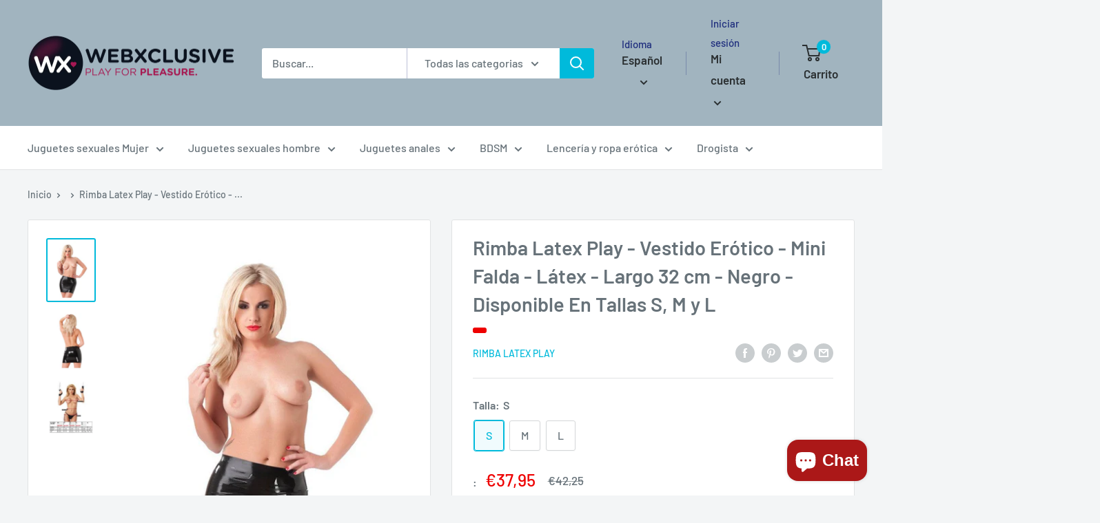

--- FILE ---
content_type: text/html; charset=utf-8
request_url: https://webxclusive.myshopify.com/es/products/minifalda-latex
body_size: 41197
content:
<!doctype html>

<html class="no-js" lang="es">
  <head>
    <meta charset="utf-8">
    <meta name="viewport" content="width=device-width, initial-scale=1.0, height=device-height, minimum-scale=1.0, maximum-scale=1.0">
    <meta name="theme-color" content="#00badb"><title>Rimba Latex Play - Vestido Erótico - Mini Falda - Látex - Largo 32 cm 
</title><meta name="description" content="Preciosa minifalda de látex hecha de látex 100% natural. Garantiza un 600 % de estiramiento. Holandés fabricado por la marca de calidad Rimba."><link rel="canonical" href="https://webxclusive.myshopify.com/es/products/minifalda-latex"><link rel="preload" as="style" href="//webxclusive.myshopify.com/cdn/shop/t/13/assets/theme.css?v=11014704264145128331649781492">
    <link rel="preload" as="script" href="//webxclusive.myshopify.com/cdn/shop/t/13/assets/theme.js?v=132219002375670937941649781493">
    <link rel="preconnect" href="https://cdn.shopify.com">
    <link rel="preconnect" href="https://fonts.shopifycdn.com">
    <link rel="dns-prefetch" href="https://productreviews.shopifycdn.com">
    <link rel="dns-prefetch" href="https://ajax.googleapis.com">
    <link rel="dns-prefetch" href="https://maps.googleapis.com">
    <link rel="dns-prefetch" href="https://maps.gstatic.com">

    <meta property="og:type" content="product">
  <meta property="og:title" content="Rimba Latex Play - Vestido Erótico - Mini Falda - Látex - Largo 32 cm - Negro - Disponible En Tallas S, M y L"><meta property="og:image" content="http://webxclusive.myshopify.com/cdn/shop/products/Rimba-Latex-Play-Erotische-Jurk-Mini-Rokje-Latex-Lengte-32-cm-Zwart-Beschikbaar-In-Maten-S-M-en-L_30b81b17-417b-47cd-8f38-0b9d59e7d687.jpg?v=1681585228">
    <meta property="og:image:secure_url" content="https://webxclusive.myshopify.com/cdn/shop/products/Rimba-Latex-Play-Erotische-Jurk-Mini-Rokje-Latex-Lengte-32-cm-Zwart-Beschikbaar-In-Maten-S-M-en-L_30b81b17-417b-47cd-8f38-0b9d59e7d687.jpg?v=1681585228">
    <meta property="og:image:width" content="675">
    <meta property="og:image:height" content="900"><meta property="product:price:amount" content="37,95">
  <meta property="product:price:currency" content="EUR"><meta property="og:description" content="Preciosa minifalda de látex hecha de látex 100% natural. Garantiza un 600 % de estiramiento. Holandés fabricado por la marca de calidad Rimba."><meta property="og:url" content="https://webxclusive.myshopify.com/es/products/minifalda-latex">
<meta property="og:site_name" content="WebXclusive.Com"><meta name="twitter:card" content="summary"><meta name="twitter:title" content="Rimba Latex Play - Vestido Erótico - Mini Falda - Látex - Largo 32 cm - Negro - Disponible En Tallas S, M y L">
  <meta name="twitter:description" content="Preciosa minifalda de látex hecha de látex 100% natural. Garantiza un 600 % de estiramiento. Holandés fabricado por la marca de calidad Rimba. ">
  <meta name="twitter:image" content="https://webxclusive.myshopify.com/cdn/shop/products/Rimba-Latex-Play-Erotische-Jurk-Mini-Rokje-Latex-Lengte-32-cm-Zwart-Beschikbaar-In-Maten-S-M-en-L_30b81b17-417b-47cd-8f38-0b9d59e7d687_600x600_crop_center.jpg?v=1681585228">
    <link rel="preload" href="//webxclusive.myshopify.com/cdn/fonts/barlow/barlow_n6.329f582a81f63f125e63c20a5a80ae9477df68e1.woff2" as="font" type="font/woff2" crossorigin><link rel="preload" href="//webxclusive.myshopify.com/cdn/fonts/barlow/barlow_n5.a193a1990790eba0cc5cca569d23799830e90f07.woff2" as="font" type="font/woff2" crossorigin><style>
  @font-face {
  font-family: Barlow;
  font-weight: 600;
  font-style: normal;
  font-display: swap;
  src: url("//webxclusive.myshopify.com/cdn/fonts/barlow/barlow_n6.329f582a81f63f125e63c20a5a80ae9477df68e1.woff2") format("woff2"),
       url("//webxclusive.myshopify.com/cdn/fonts/barlow/barlow_n6.0163402e36247bcb8b02716880d0b39568412e9e.woff") format("woff");
}

  @font-face {
  font-family: Barlow;
  font-weight: 500;
  font-style: normal;
  font-display: swap;
  src: url("//webxclusive.myshopify.com/cdn/fonts/barlow/barlow_n5.a193a1990790eba0cc5cca569d23799830e90f07.woff2") format("woff2"),
       url("//webxclusive.myshopify.com/cdn/fonts/barlow/barlow_n5.ae31c82169b1dc0715609b8cc6a610b917808358.woff") format("woff");
}

@font-face {
  font-family: Barlow;
  font-weight: 600;
  font-style: normal;
  font-display: swap;
  src: url("//webxclusive.myshopify.com/cdn/fonts/barlow/barlow_n6.329f582a81f63f125e63c20a5a80ae9477df68e1.woff2") format("woff2"),
       url("//webxclusive.myshopify.com/cdn/fonts/barlow/barlow_n6.0163402e36247bcb8b02716880d0b39568412e9e.woff") format("woff");
}

@font-face {
  font-family: Barlow;
  font-weight: 600;
  font-style: italic;
  font-display: swap;
  src: url("//webxclusive.myshopify.com/cdn/fonts/barlow/barlow_i6.5a22bd20fb27bad4d7674cc6e666fb9c77d813bb.woff2") format("woff2"),
       url("//webxclusive.myshopify.com/cdn/fonts/barlow/barlow_i6.1c8787fcb59f3add01a87f21b38c7ef797e3b3a1.woff") format("woff");
}


  @font-face {
  font-family: Barlow;
  font-weight: 700;
  font-style: normal;
  font-display: swap;
  src: url("//webxclusive.myshopify.com/cdn/fonts/barlow/barlow_n7.691d1d11f150e857dcbc1c10ef03d825bc378d81.woff2") format("woff2"),
       url("//webxclusive.myshopify.com/cdn/fonts/barlow/barlow_n7.4fdbb1cb7da0e2c2f88492243ffa2b4f91924840.woff") format("woff");
}

  @font-face {
  font-family: Barlow;
  font-weight: 500;
  font-style: italic;
  font-display: swap;
  src: url("//webxclusive.myshopify.com/cdn/fonts/barlow/barlow_i5.714d58286997b65cd479af615cfa9bb0a117a573.woff2") format("woff2"),
       url("//webxclusive.myshopify.com/cdn/fonts/barlow/barlow_i5.0120f77e6447d3b5df4bbec8ad8c2d029d87fb21.woff") format("woff");
}

  @font-face {
  font-family: Barlow;
  font-weight: 700;
  font-style: italic;
  font-display: swap;
  src: url("//webxclusive.myshopify.com/cdn/fonts/barlow/barlow_i7.50e19d6cc2ba5146fa437a5a7443c76d5d730103.woff2") format("woff2"),
       url("//webxclusive.myshopify.com/cdn/fonts/barlow/barlow_i7.47e9f98f1b094d912e6fd631cc3fe93d9f40964f.woff") format("woff");
}


  :root {
    --default-text-font-size : 15px;
    --base-text-font-size    : 16px;
    --heading-font-family    : Barlow, sans-serif;
    --heading-font-weight    : 600;
    --heading-font-style     : normal;
    --text-font-family       : Barlow, sans-serif;
    --text-font-weight       : 500;
    --text-font-style        : normal;
    --text-font-bolder-weight: 600;
    --text-link-decoration   : underline;

    --text-color               : #677279;
    --text-color-rgb           : 103, 114, 121;
    --heading-color            : #677279;
    --border-color             : #e1e3e4;
    --border-color-rgb         : 225, 227, 228;
    --form-border-color        : #d4d6d8;
    --accent-color             : #00badb;
    --accent-color-rgb         : 0, 186, 219;
    --link-color               : #00badb;
    --link-color-hover         : #00798e;
    --background               : #f3f5f6;
    --secondary-background     : #ffffff;
    --secondary-background-rgb : 255, 255, 255;
    --accent-background        : rgba(0, 186, 219, 0.08);

    --input-background: #ffffff;

    --error-color       : #ff0000;
    --error-background  : rgba(255, 0, 0, 0.07);
    --success-color     : #00aa00;
    --success-background: rgba(0, 170, 0, 0.11);

    --primary-button-background      : #00badb;
    --primary-button-background-rgb  : 0, 186, 219;
    --primary-button-text-color      : #ffffff;
    --secondary-button-background    : #1e2d7d;
    --secondary-button-background-rgb: 30, 45, 125;
    --secondary-button-text-color    : #ffffff;

    --header-background      : #a1b4bf;
    --header-text-color      : #2a2f31;
    --header-light-text-color: #1e2d7d;
    --header-border-color    : rgba(30, 45, 125, 0.3);
    --header-accent-color    : #00badb;

    --footer-background-color:    #f3f5f6;
    --footer-heading-text-color:  #1e2d7d;
    --footer-body-text-color:     #677279;
    --footer-body-text-color-rgb: 103, 114, 121;
    --footer-accent-color:        #00badb;
    --footer-accent-color-rgb:    0, 186, 219;
    --footer-border:              1px solid var(--border-color);
    
    --flickity-arrow-color: #abb1b4;--product-on-sale-accent           : #ee0000;
    --product-on-sale-accent-rgb       : 238, 0, 0;
    --product-on-sale-color            : #ffffff;
    --product-in-stock-color           : #008a00;
    --product-low-stock-color          : #ee0000;
    --product-sold-out-color           : #8a9297;
    --product-custom-label-1-background: #008a00;
    --product-custom-label-1-color     : #ffffff;
    --product-custom-label-2-background: #00a500;
    --product-custom-label-2-color     : #ffffff;
    --product-review-star-color        : #ffbd00;

    --mobile-container-gutter : 20px;
    --desktop-container-gutter: 40px;

    /* Shopify related variables */
    --payment-terms-background-color: #f3f5f6;
  }
</style>

<script>
  // IE11 does not have support for CSS variables, so we have to polyfill them
  if (!(((window || {}).CSS || {}).supports && window.CSS.supports('(--a: 0)'))) {
    const script = document.createElement('script');
    script.type = 'text/javascript';
    script.src = 'https://cdn.jsdelivr.net/npm/css-vars-ponyfill@2';
    script.onload = function() {
      cssVars({});
    };

    document.getElementsByTagName('head')[0].appendChild(script);
  }
</script>


    <script>window.performance && window.performance.mark && window.performance.mark('shopify.content_for_header.start');</script><meta id="shopify-digital-wallet" name="shopify-digital-wallet" content="/59151909064/digital_wallets/dialog">
<meta name="shopify-checkout-api-token" content="00fc1e8b558a530605deecc5c4111c2e">
<meta id="in-context-paypal-metadata" data-shop-id="59151909064" data-venmo-supported="false" data-environment="production" data-locale="es_ES" data-paypal-v4="true" data-currency="EUR">
<link rel="alternate" hreflang="x-default" href="http://webxclusive.com/products/latex-mini-rok">
<link rel="alternate" hreflang="nl" href="http://webxclusive.com/products/latex-mini-rok">
<link rel="alternate" hreflang="de" href="http://webxclusive.com/de/products/latex-mini-rock">
<link rel="alternate" hreflang="es" href="http://webxclusive.com/es/products/minifalda-latex">
<link rel="alternate" hreflang="fr" href="http://webxclusive.com/fr/products/mini-jupe-en-latex">
<link rel="alternate" hreflang="en" href="http://webxclusive.com/en/products/latex-mini-skirt">
<link rel="alternate" hreflang="nl-AC" href="https://webxclusive.myshopify.com/products/latex-mini-rok">
<link rel="alternate" hreflang="de-AC" href="https://webxclusive.myshopify.com/de/products/latex-mini-rock">
<link rel="alternate" hreflang="es-AC" href="https://webxclusive.myshopify.com/es/products/minifalda-latex">
<link rel="alternate" hreflang="fr-AC" href="https://webxclusive.myshopify.com/fr/products/mini-jupe-en-latex">
<link rel="alternate" hreflang="en-AC" href="https://webxclusive.myshopify.com/en/products/latex-mini-skirt">
<link rel="alternate" hreflang="nl-AD" href="https://webxclusive.myshopify.com/products/latex-mini-rok">
<link rel="alternate" hreflang="de-AD" href="https://webxclusive.myshopify.com/de/products/latex-mini-rock">
<link rel="alternate" hreflang="es-AD" href="https://webxclusive.myshopify.com/es/products/minifalda-latex">
<link rel="alternate" hreflang="fr-AD" href="https://webxclusive.myshopify.com/fr/products/mini-jupe-en-latex">
<link rel="alternate" hreflang="en-AD" href="https://webxclusive.myshopify.com/en/products/latex-mini-skirt">
<link rel="alternate" hreflang="nl-AE" href="https://webxclusive.myshopify.com/products/latex-mini-rok">
<link rel="alternate" hreflang="de-AE" href="https://webxclusive.myshopify.com/de/products/latex-mini-rock">
<link rel="alternate" hreflang="es-AE" href="https://webxclusive.myshopify.com/es/products/minifalda-latex">
<link rel="alternate" hreflang="fr-AE" href="https://webxclusive.myshopify.com/fr/products/mini-jupe-en-latex">
<link rel="alternate" hreflang="en-AE" href="https://webxclusive.myshopify.com/en/products/latex-mini-skirt">
<link rel="alternate" hreflang="nl-AF" href="https://webxclusive.myshopify.com/products/latex-mini-rok">
<link rel="alternate" hreflang="de-AF" href="https://webxclusive.myshopify.com/de/products/latex-mini-rock">
<link rel="alternate" hreflang="es-AF" href="https://webxclusive.myshopify.com/es/products/minifalda-latex">
<link rel="alternate" hreflang="fr-AF" href="https://webxclusive.myshopify.com/fr/products/mini-jupe-en-latex">
<link rel="alternate" hreflang="en-AF" href="https://webxclusive.myshopify.com/en/products/latex-mini-skirt">
<link rel="alternate" hreflang="nl-AG" href="https://webxclusive.myshopify.com/products/latex-mini-rok">
<link rel="alternate" hreflang="de-AG" href="https://webxclusive.myshopify.com/de/products/latex-mini-rock">
<link rel="alternate" hreflang="es-AG" href="https://webxclusive.myshopify.com/es/products/minifalda-latex">
<link rel="alternate" hreflang="fr-AG" href="https://webxclusive.myshopify.com/fr/products/mini-jupe-en-latex">
<link rel="alternate" hreflang="en-AG" href="https://webxclusive.myshopify.com/en/products/latex-mini-skirt">
<link rel="alternate" hreflang="nl-AI" href="https://webxclusive.myshopify.com/products/latex-mini-rok">
<link rel="alternate" hreflang="de-AI" href="https://webxclusive.myshopify.com/de/products/latex-mini-rock">
<link rel="alternate" hreflang="es-AI" href="https://webxclusive.myshopify.com/es/products/minifalda-latex">
<link rel="alternate" hreflang="fr-AI" href="https://webxclusive.myshopify.com/fr/products/mini-jupe-en-latex">
<link rel="alternate" hreflang="en-AI" href="https://webxclusive.myshopify.com/en/products/latex-mini-skirt">
<link rel="alternate" hreflang="nl-AL" href="https://webxclusive.myshopify.com/products/latex-mini-rok">
<link rel="alternate" hreflang="de-AL" href="https://webxclusive.myshopify.com/de/products/latex-mini-rock">
<link rel="alternate" hreflang="es-AL" href="https://webxclusive.myshopify.com/es/products/minifalda-latex">
<link rel="alternate" hreflang="fr-AL" href="https://webxclusive.myshopify.com/fr/products/mini-jupe-en-latex">
<link rel="alternate" hreflang="en-AL" href="https://webxclusive.myshopify.com/en/products/latex-mini-skirt">
<link rel="alternate" hreflang="nl-AM" href="https://webxclusive.myshopify.com/products/latex-mini-rok">
<link rel="alternate" hreflang="de-AM" href="https://webxclusive.myshopify.com/de/products/latex-mini-rock">
<link rel="alternate" hreflang="es-AM" href="https://webxclusive.myshopify.com/es/products/minifalda-latex">
<link rel="alternate" hreflang="fr-AM" href="https://webxclusive.myshopify.com/fr/products/mini-jupe-en-latex">
<link rel="alternate" hreflang="en-AM" href="https://webxclusive.myshopify.com/en/products/latex-mini-skirt">
<link rel="alternate" hreflang="nl-AO" href="https://webxclusive.myshopify.com/products/latex-mini-rok">
<link rel="alternate" hreflang="de-AO" href="https://webxclusive.myshopify.com/de/products/latex-mini-rock">
<link rel="alternate" hreflang="es-AO" href="https://webxclusive.myshopify.com/es/products/minifalda-latex">
<link rel="alternate" hreflang="fr-AO" href="https://webxclusive.myshopify.com/fr/products/mini-jupe-en-latex">
<link rel="alternate" hreflang="en-AO" href="https://webxclusive.myshopify.com/en/products/latex-mini-skirt">
<link rel="alternate" hreflang="nl-AR" href="https://webxclusive.myshopify.com/products/latex-mini-rok">
<link rel="alternate" hreflang="de-AR" href="https://webxclusive.myshopify.com/de/products/latex-mini-rock">
<link rel="alternate" hreflang="es-AR" href="https://webxclusive.myshopify.com/es/products/minifalda-latex">
<link rel="alternate" hreflang="fr-AR" href="https://webxclusive.myshopify.com/fr/products/mini-jupe-en-latex">
<link rel="alternate" hreflang="en-AR" href="https://webxclusive.myshopify.com/en/products/latex-mini-skirt">
<link rel="alternate" hreflang="nl-AT" href="https://webxclusive.myshopify.com/products/latex-mini-rok">
<link rel="alternate" hreflang="de-AT" href="https://webxclusive.myshopify.com/de/products/latex-mini-rock">
<link rel="alternate" hreflang="es-AT" href="https://webxclusive.myshopify.com/es/products/minifalda-latex">
<link rel="alternate" hreflang="fr-AT" href="https://webxclusive.myshopify.com/fr/products/mini-jupe-en-latex">
<link rel="alternate" hreflang="en-AT" href="https://webxclusive.myshopify.com/en/products/latex-mini-skirt">
<link rel="alternate" hreflang="nl-AU" href="https://webxclusive.myshopify.com/products/latex-mini-rok">
<link rel="alternate" hreflang="de-AU" href="https://webxclusive.myshopify.com/de/products/latex-mini-rock">
<link rel="alternate" hreflang="es-AU" href="https://webxclusive.myshopify.com/es/products/minifalda-latex">
<link rel="alternate" hreflang="fr-AU" href="https://webxclusive.myshopify.com/fr/products/mini-jupe-en-latex">
<link rel="alternate" hreflang="en-AU" href="https://webxclusive.myshopify.com/en/products/latex-mini-skirt">
<link rel="alternate" hreflang="nl-AW" href="https://webxclusive.myshopify.com/products/latex-mini-rok">
<link rel="alternate" hreflang="de-AW" href="https://webxclusive.myshopify.com/de/products/latex-mini-rock">
<link rel="alternate" hreflang="es-AW" href="https://webxclusive.myshopify.com/es/products/minifalda-latex">
<link rel="alternate" hreflang="fr-AW" href="https://webxclusive.myshopify.com/fr/products/mini-jupe-en-latex">
<link rel="alternate" hreflang="en-AW" href="https://webxclusive.myshopify.com/en/products/latex-mini-skirt">
<link rel="alternate" hreflang="nl-AX" href="https://webxclusive.myshopify.com/products/latex-mini-rok">
<link rel="alternate" hreflang="de-AX" href="https://webxclusive.myshopify.com/de/products/latex-mini-rock">
<link rel="alternate" hreflang="es-AX" href="https://webxclusive.myshopify.com/es/products/minifalda-latex">
<link rel="alternate" hreflang="fr-AX" href="https://webxclusive.myshopify.com/fr/products/mini-jupe-en-latex">
<link rel="alternate" hreflang="en-AX" href="https://webxclusive.myshopify.com/en/products/latex-mini-skirt">
<link rel="alternate" hreflang="nl-AZ" href="https://webxclusive.myshopify.com/products/latex-mini-rok">
<link rel="alternate" hreflang="de-AZ" href="https://webxclusive.myshopify.com/de/products/latex-mini-rock">
<link rel="alternate" hreflang="es-AZ" href="https://webxclusive.myshopify.com/es/products/minifalda-latex">
<link rel="alternate" hreflang="fr-AZ" href="https://webxclusive.myshopify.com/fr/products/mini-jupe-en-latex">
<link rel="alternate" hreflang="en-AZ" href="https://webxclusive.myshopify.com/en/products/latex-mini-skirt">
<link rel="alternate" hreflang="nl-BA" href="https://webxclusive.myshopify.com/products/latex-mini-rok">
<link rel="alternate" hreflang="de-BA" href="https://webxclusive.myshopify.com/de/products/latex-mini-rock">
<link rel="alternate" hreflang="es-BA" href="https://webxclusive.myshopify.com/es/products/minifalda-latex">
<link rel="alternate" hreflang="fr-BA" href="https://webxclusive.myshopify.com/fr/products/mini-jupe-en-latex">
<link rel="alternate" hreflang="en-BA" href="https://webxclusive.myshopify.com/en/products/latex-mini-skirt">
<link rel="alternate" hreflang="nl-BB" href="https://webxclusive.myshopify.com/products/latex-mini-rok">
<link rel="alternate" hreflang="de-BB" href="https://webxclusive.myshopify.com/de/products/latex-mini-rock">
<link rel="alternate" hreflang="es-BB" href="https://webxclusive.myshopify.com/es/products/minifalda-latex">
<link rel="alternate" hreflang="fr-BB" href="https://webxclusive.myshopify.com/fr/products/mini-jupe-en-latex">
<link rel="alternate" hreflang="en-BB" href="https://webxclusive.myshopify.com/en/products/latex-mini-skirt">
<link rel="alternate" hreflang="nl-BD" href="https://webxclusive.myshopify.com/products/latex-mini-rok">
<link rel="alternate" hreflang="de-BD" href="https://webxclusive.myshopify.com/de/products/latex-mini-rock">
<link rel="alternate" hreflang="es-BD" href="https://webxclusive.myshopify.com/es/products/minifalda-latex">
<link rel="alternate" hreflang="fr-BD" href="https://webxclusive.myshopify.com/fr/products/mini-jupe-en-latex">
<link rel="alternate" hreflang="en-BD" href="https://webxclusive.myshopify.com/en/products/latex-mini-skirt">
<link rel="alternate" hreflang="nl-BE" href="https://webxclusive.myshopify.com/products/latex-mini-rok">
<link rel="alternate" hreflang="de-BE" href="https://webxclusive.myshopify.com/de/products/latex-mini-rock">
<link rel="alternate" hreflang="es-BE" href="https://webxclusive.myshopify.com/es/products/minifalda-latex">
<link rel="alternate" hreflang="fr-BE" href="https://webxclusive.myshopify.com/fr/products/mini-jupe-en-latex">
<link rel="alternate" hreflang="en-BE" href="https://webxclusive.myshopify.com/en/products/latex-mini-skirt">
<link rel="alternate" hreflang="nl-BF" href="https://webxclusive.myshopify.com/products/latex-mini-rok">
<link rel="alternate" hreflang="de-BF" href="https://webxclusive.myshopify.com/de/products/latex-mini-rock">
<link rel="alternate" hreflang="es-BF" href="https://webxclusive.myshopify.com/es/products/minifalda-latex">
<link rel="alternate" hreflang="fr-BF" href="https://webxclusive.myshopify.com/fr/products/mini-jupe-en-latex">
<link rel="alternate" hreflang="en-BF" href="https://webxclusive.myshopify.com/en/products/latex-mini-skirt">
<link rel="alternate" hreflang="nl-BG" href="https://webxclusive.myshopify.com/products/latex-mini-rok">
<link rel="alternate" hreflang="de-BG" href="https://webxclusive.myshopify.com/de/products/latex-mini-rock">
<link rel="alternate" hreflang="es-BG" href="https://webxclusive.myshopify.com/es/products/minifalda-latex">
<link rel="alternate" hreflang="fr-BG" href="https://webxclusive.myshopify.com/fr/products/mini-jupe-en-latex">
<link rel="alternate" hreflang="en-BG" href="https://webxclusive.myshopify.com/en/products/latex-mini-skirt">
<link rel="alternate" hreflang="nl-BH" href="https://webxclusive.myshopify.com/products/latex-mini-rok">
<link rel="alternate" hreflang="de-BH" href="https://webxclusive.myshopify.com/de/products/latex-mini-rock">
<link rel="alternate" hreflang="es-BH" href="https://webxclusive.myshopify.com/es/products/minifalda-latex">
<link rel="alternate" hreflang="fr-BH" href="https://webxclusive.myshopify.com/fr/products/mini-jupe-en-latex">
<link rel="alternate" hreflang="en-BH" href="https://webxclusive.myshopify.com/en/products/latex-mini-skirt">
<link rel="alternate" hreflang="nl-BI" href="https://webxclusive.myshopify.com/products/latex-mini-rok">
<link rel="alternate" hreflang="de-BI" href="https://webxclusive.myshopify.com/de/products/latex-mini-rock">
<link rel="alternate" hreflang="es-BI" href="https://webxclusive.myshopify.com/es/products/minifalda-latex">
<link rel="alternate" hreflang="fr-BI" href="https://webxclusive.myshopify.com/fr/products/mini-jupe-en-latex">
<link rel="alternate" hreflang="en-BI" href="https://webxclusive.myshopify.com/en/products/latex-mini-skirt">
<link rel="alternate" hreflang="nl-BJ" href="https://webxclusive.myshopify.com/products/latex-mini-rok">
<link rel="alternate" hreflang="de-BJ" href="https://webxclusive.myshopify.com/de/products/latex-mini-rock">
<link rel="alternate" hreflang="es-BJ" href="https://webxclusive.myshopify.com/es/products/minifalda-latex">
<link rel="alternate" hreflang="fr-BJ" href="https://webxclusive.myshopify.com/fr/products/mini-jupe-en-latex">
<link rel="alternate" hreflang="en-BJ" href="https://webxclusive.myshopify.com/en/products/latex-mini-skirt">
<link rel="alternate" hreflang="nl-BL" href="https://webxclusive.myshopify.com/products/latex-mini-rok">
<link rel="alternate" hreflang="de-BL" href="https://webxclusive.myshopify.com/de/products/latex-mini-rock">
<link rel="alternate" hreflang="es-BL" href="https://webxclusive.myshopify.com/es/products/minifalda-latex">
<link rel="alternate" hreflang="fr-BL" href="https://webxclusive.myshopify.com/fr/products/mini-jupe-en-latex">
<link rel="alternate" hreflang="en-BL" href="https://webxclusive.myshopify.com/en/products/latex-mini-skirt">
<link rel="alternate" hreflang="nl-BM" href="https://webxclusive.myshopify.com/products/latex-mini-rok">
<link rel="alternate" hreflang="de-BM" href="https://webxclusive.myshopify.com/de/products/latex-mini-rock">
<link rel="alternate" hreflang="es-BM" href="https://webxclusive.myshopify.com/es/products/minifalda-latex">
<link rel="alternate" hreflang="fr-BM" href="https://webxclusive.myshopify.com/fr/products/mini-jupe-en-latex">
<link rel="alternate" hreflang="en-BM" href="https://webxclusive.myshopify.com/en/products/latex-mini-skirt">
<link rel="alternate" hreflang="nl-BN" href="https://webxclusive.myshopify.com/products/latex-mini-rok">
<link rel="alternate" hreflang="de-BN" href="https://webxclusive.myshopify.com/de/products/latex-mini-rock">
<link rel="alternate" hreflang="es-BN" href="https://webxclusive.myshopify.com/es/products/minifalda-latex">
<link rel="alternate" hreflang="fr-BN" href="https://webxclusive.myshopify.com/fr/products/mini-jupe-en-latex">
<link rel="alternate" hreflang="en-BN" href="https://webxclusive.myshopify.com/en/products/latex-mini-skirt">
<link rel="alternate" hreflang="nl-BO" href="https://webxclusive.myshopify.com/products/latex-mini-rok">
<link rel="alternate" hreflang="de-BO" href="https://webxclusive.myshopify.com/de/products/latex-mini-rock">
<link rel="alternate" hreflang="es-BO" href="https://webxclusive.myshopify.com/es/products/minifalda-latex">
<link rel="alternate" hreflang="fr-BO" href="https://webxclusive.myshopify.com/fr/products/mini-jupe-en-latex">
<link rel="alternate" hreflang="en-BO" href="https://webxclusive.myshopify.com/en/products/latex-mini-skirt">
<link rel="alternate" hreflang="nl-BQ" href="https://webxclusive.myshopify.com/products/latex-mini-rok">
<link rel="alternate" hreflang="de-BQ" href="https://webxclusive.myshopify.com/de/products/latex-mini-rock">
<link rel="alternate" hreflang="es-BQ" href="https://webxclusive.myshopify.com/es/products/minifalda-latex">
<link rel="alternate" hreflang="fr-BQ" href="https://webxclusive.myshopify.com/fr/products/mini-jupe-en-latex">
<link rel="alternate" hreflang="en-BQ" href="https://webxclusive.myshopify.com/en/products/latex-mini-skirt">
<link rel="alternate" hreflang="nl-BR" href="https://webxclusive.myshopify.com/products/latex-mini-rok">
<link rel="alternate" hreflang="de-BR" href="https://webxclusive.myshopify.com/de/products/latex-mini-rock">
<link rel="alternate" hreflang="es-BR" href="https://webxclusive.myshopify.com/es/products/minifalda-latex">
<link rel="alternate" hreflang="fr-BR" href="https://webxclusive.myshopify.com/fr/products/mini-jupe-en-latex">
<link rel="alternate" hreflang="en-BR" href="https://webxclusive.myshopify.com/en/products/latex-mini-skirt">
<link rel="alternate" hreflang="nl-BS" href="https://webxclusive.myshopify.com/products/latex-mini-rok">
<link rel="alternate" hreflang="de-BS" href="https://webxclusive.myshopify.com/de/products/latex-mini-rock">
<link rel="alternate" hreflang="es-BS" href="https://webxclusive.myshopify.com/es/products/minifalda-latex">
<link rel="alternate" hreflang="fr-BS" href="https://webxclusive.myshopify.com/fr/products/mini-jupe-en-latex">
<link rel="alternate" hreflang="en-BS" href="https://webxclusive.myshopify.com/en/products/latex-mini-skirt">
<link rel="alternate" hreflang="nl-BT" href="https://webxclusive.myshopify.com/products/latex-mini-rok">
<link rel="alternate" hreflang="de-BT" href="https://webxclusive.myshopify.com/de/products/latex-mini-rock">
<link rel="alternate" hreflang="es-BT" href="https://webxclusive.myshopify.com/es/products/minifalda-latex">
<link rel="alternate" hreflang="fr-BT" href="https://webxclusive.myshopify.com/fr/products/mini-jupe-en-latex">
<link rel="alternate" hreflang="en-BT" href="https://webxclusive.myshopify.com/en/products/latex-mini-skirt">
<link rel="alternate" hreflang="nl-BW" href="https://webxclusive.myshopify.com/products/latex-mini-rok">
<link rel="alternate" hreflang="de-BW" href="https://webxclusive.myshopify.com/de/products/latex-mini-rock">
<link rel="alternate" hreflang="es-BW" href="https://webxclusive.myshopify.com/es/products/minifalda-latex">
<link rel="alternate" hreflang="fr-BW" href="https://webxclusive.myshopify.com/fr/products/mini-jupe-en-latex">
<link rel="alternate" hreflang="en-BW" href="https://webxclusive.myshopify.com/en/products/latex-mini-skirt">
<link rel="alternate" hreflang="nl-BY" href="https://webxclusive.myshopify.com/products/latex-mini-rok">
<link rel="alternate" hreflang="de-BY" href="https://webxclusive.myshopify.com/de/products/latex-mini-rock">
<link rel="alternate" hreflang="es-BY" href="https://webxclusive.myshopify.com/es/products/minifalda-latex">
<link rel="alternate" hreflang="fr-BY" href="https://webxclusive.myshopify.com/fr/products/mini-jupe-en-latex">
<link rel="alternate" hreflang="en-BY" href="https://webxclusive.myshopify.com/en/products/latex-mini-skirt">
<link rel="alternate" hreflang="nl-BZ" href="https://webxclusive.myshopify.com/products/latex-mini-rok">
<link rel="alternate" hreflang="de-BZ" href="https://webxclusive.myshopify.com/de/products/latex-mini-rock">
<link rel="alternate" hreflang="es-BZ" href="https://webxclusive.myshopify.com/es/products/minifalda-latex">
<link rel="alternate" hreflang="fr-BZ" href="https://webxclusive.myshopify.com/fr/products/mini-jupe-en-latex">
<link rel="alternate" hreflang="en-BZ" href="https://webxclusive.myshopify.com/en/products/latex-mini-skirt">
<link rel="alternate" hreflang="nl-CA" href="https://webxclusive.myshopify.com/products/latex-mini-rok">
<link rel="alternate" hreflang="de-CA" href="https://webxclusive.myshopify.com/de/products/latex-mini-rock">
<link rel="alternate" hreflang="es-CA" href="https://webxclusive.myshopify.com/es/products/minifalda-latex">
<link rel="alternate" hreflang="fr-CA" href="https://webxclusive.myshopify.com/fr/products/mini-jupe-en-latex">
<link rel="alternate" hreflang="en-CA" href="https://webxclusive.myshopify.com/en/products/latex-mini-skirt">
<link rel="alternate" hreflang="nl-CC" href="https://webxclusive.myshopify.com/products/latex-mini-rok">
<link rel="alternate" hreflang="de-CC" href="https://webxclusive.myshopify.com/de/products/latex-mini-rock">
<link rel="alternate" hreflang="es-CC" href="https://webxclusive.myshopify.com/es/products/minifalda-latex">
<link rel="alternate" hreflang="fr-CC" href="https://webxclusive.myshopify.com/fr/products/mini-jupe-en-latex">
<link rel="alternate" hreflang="en-CC" href="https://webxclusive.myshopify.com/en/products/latex-mini-skirt">
<link rel="alternate" hreflang="nl-CD" href="https://webxclusive.myshopify.com/products/latex-mini-rok">
<link rel="alternate" hreflang="de-CD" href="https://webxclusive.myshopify.com/de/products/latex-mini-rock">
<link rel="alternate" hreflang="es-CD" href="https://webxclusive.myshopify.com/es/products/minifalda-latex">
<link rel="alternate" hreflang="fr-CD" href="https://webxclusive.myshopify.com/fr/products/mini-jupe-en-latex">
<link rel="alternate" hreflang="en-CD" href="https://webxclusive.myshopify.com/en/products/latex-mini-skirt">
<link rel="alternate" hreflang="nl-CF" href="https://webxclusive.myshopify.com/products/latex-mini-rok">
<link rel="alternate" hreflang="de-CF" href="https://webxclusive.myshopify.com/de/products/latex-mini-rock">
<link rel="alternate" hreflang="es-CF" href="https://webxclusive.myshopify.com/es/products/minifalda-latex">
<link rel="alternate" hreflang="fr-CF" href="https://webxclusive.myshopify.com/fr/products/mini-jupe-en-latex">
<link rel="alternate" hreflang="en-CF" href="https://webxclusive.myshopify.com/en/products/latex-mini-skirt">
<link rel="alternate" hreflang="nl-CG" href="https://webxclusive.myshopify.com/products/latex-mini-rok">
<link rel="alternate" hreflang="de-CG" href="https://webxclusive.myshopify.com/de/products/latex-mini-rock">
<link rel="alternate" hreflang="es-CG" href="https://webxclusive.myshopify.com/es/products/minifalda-latex">
<link rel="alternate" hreflang="fr-CG" href="https://webxclusive.myshopify.com/fr/products/mini-jupe-en-latex">
<link rel="alternate" hreflang="en-CG" href="https://webxclusive.myshopify.com/en/products/latex-mini-skirt">
<link rel="alternate" hreflang="nl-CH" href="https://webxclusive.myshopify.com/products/latex-mini-rok">
<link rel="alternate" hreflang="de-CH" href="https://webxclusive.myshopify.com/de/products/latex-mini-rock">
<link rel="alternate" hreflang="es-CH" href="https://webxclusive.myshopify.com/es/products/minifalda-latex">
<link rel="alternate" hreflang="fr-CH" href="https://webxclusive.myshopify.com/fr/products/mini-jupe-en-latex">
<link rel="alternate" hreflang="en-CH" href="https://webxclusive.myshopify.com/en/products/latex-mini-skirt">
<link rel="alternate" hreflang="nl-CI" href="https://webxclusive.myshopify.com/products/latex-mini-rok">
<link rel="alternate" hreflang="de-CI" href="https://webxclusive.myshopify.com/de/products/latex-mini-rock">
<link rel="alternate" hreflang="es-CI" href="https://webxclusive.myshopify.com/es/products/minifalda-latex">
<link rel="alternate" hreflang="fr-CI" href="https://webxclusive.myshopify.com/fr/products/mini-jupe-en-latex">
<link rel="alternate" hreflang="en-CI" href="https://webxclusive.myshopify.com/en/products/latex-mini-skirt">
<link rel="alternate" hreflang="nl-CK" href="https://webxclusive.myshopify.com/products/latex-mini-rok">
<link rel="alternate" hreflang="de-CK" href="https://webxclusive.myshopify.com/de/products/latex-mini-rock">
<link rel="alternate" hreflang="es-CK" href="https://webxclusive.myshopify.com/es/products/minifalda-latex">
<link rel="alternate" hreflang="fr-CK" href="https://webxclusive.myshopify.com/fr/products/mini-jupe-en-latex">
<link rel="alternate" hreflang="en-CK" href="https://webxclusive.myshopify.com/en/products/latex-mini-skirt">
<link rel="alternate" hreflang="nl-CL" href="https://webxclusive.myshopify.com/products/latex-mini-rok">
<link rel="alternate" hreflang="de-CL" href="https://webxclusive.myshopify.com/de/products/latex-mini-rock">
<link rel="alternate" hreflang="es-CL" href="https://webxclusive.myshopify.com/es/products/minifalda-latex">
<link rel="alternate" hreflang="fr-CL" href="https://webxclusive.myshopify.com/fr/products/mini-jupe-en-latex">
<link rel="alternate" hreflang="en-CL" href="https://webxclusive.myshopify.com/en/products/latex-mini-skirt">
<link rel="alternate" hreflang="nl-CM" href="https://webxclusive.myshopify.com/products/latex-mini-rok">
<link rel="alternate" hreflang="de-CM" href="https://webxclusive.myshopify.com/de/products/latex-mini-rock">
<link rel="alternate" hreflang="es-CM" href="https://webxclusive.myshopify.com/es/products/minifalda-latex">
<link rel="alternate" hreflang="fr-CM" href="https://webxclusive.myshopify.com/fr/products/mini-jupe-en-latex">
<link rel="alternate" hreflang="en-CM" href="https://webxclusive.myshopify.com/en/products/latex-mini-skirt">
<link rel="alternate" hreflang="nl-CN" href="https://webxclusive.myshopify.com/products/latex-mini-rok">
<link rel="alternate" hreflang="de-CN" href="https://webxclusive.myshopify.com/de/products/latex-mini-rock">
<link rel="alternate" hreflang="es-CN" href="https://webxclusive.myshopify.com/es/products/minifalda-latex">
<link rel="alternate" hreflang="fr-CN" href="https://webxclusive.myshopify.com/fr/products/mini-jupe-en-latex">
<link rel="alternate" hreflang="en-CN" href="https://webxclusive.myshopify.com/en/products/latex-mini-skirt">
<link rel="alternate" hreflang="nl-CO" href="https://webxclusive.myshopify.com/products/latex-mini-rok">
<link rel="alternate" hreflang="de-CO" href="https://webxclusive.myshopify.com/de/products/latex-mini-rock">
<link rel="alternate" hreflang="es-CO" href="https://webxclusive.myshopify.com/es/products/minifalda-latex">
<link rel="alternate" hreflang="fr-CO" href="https://webxclusive.myshopify.com/fr/products/mini-jupe-en-latex">
<link rel="alternate" hreflang="en-CO" href="https://webxclusive.myshopify.com/en/products/latex-mini-skirt">
<link rel="alternate" hreflang="nl-CR" href="https://webxclusive.myshopify.com/products/latex-mini-rok">
<link rel="alternate" hreflang="de-CR" href="https://webxclusive.myshopify.com/de/products/latex-mini-rock">
<link rel="alternate" hreflang="es-CR" href="https://webxclusive.myshopify.com/es/products/minifalda-latex">
<link rel="alternate" hreflang="fr-CR" href="https://webxclusive.myshopify.com/fr/products/mini-jupe-en-latex">
<link rel="alternate" hreflang="en-CR" href="https://webxclusive.myshopify.com/en/products/latex-mini-skirt">
<link rel="alternate" hreflang="nl-CV" href="https://webxclusive.myshopify.com/products/latex-mini-rok">
<link rel="alternate" hreflang="de-CV" href="https://webxclusive.myshopify.com/de/products/latex-mini-rock">
<link rel="alternate" hreflang="es-CV" href="https://webxclusive.myshopify.com/es/products/minifalda-latex">
<link rel="alternate" hreflang="fr-CV" href="https://webxclusive.myshopify.com/fr/products/mini-jupe-en-latex">
<link rel="alternate" hreflang="en-CV" href="https://webxclusive.myshopify.com/en/products/latex-mini-skirt">
<link rel="alternate" hreflang="nl-CW" href="https://webxclusive.myshopify.com/products/latex-mini-rok">
<link rel="alternate" hreflang="de-CW" href="https://webxclusive.myshopify.com/de/products/latex-mini-rock">
<link rel="alternate" hreflang="es-CW" href="https://webxclusive.myshopify.com/es/products/minifalda-latex">
<link rel="alternate" hreflang="fr-CW" href="https://webxclusive.myshopify.com/fr/products/mini-jupe-en-latex">
<link rel="alternate" hreflang="en-CW" href="https://webxclusive.myshopify.com/en/products/latex-mini-skirt">
<link rel="alternate" hreflang="nl-CX" href="https://webxclusive.myshopify.com/products/latex-mini-rok">
<link rel="alternate" hreflang="de-CX" href="https://webxclusive.myshopify.com/de/products/latex-mini-rock">
<link rel="alternate" hreflang="es-CX" href="https://webxclusive.myshopify.com/es/products/minifalda-latex">
<link rel="alternate" hreflang="fr-CX" href="https://webxclusive.myshopify.com/fr/products/mini-jupe-en-latex">
<link rel="alternate" hreflang="en-CX" href="https://webxclusive.myshopify.com/en/products/latex-mini-skirt">
<link rel="alternate" hreflang="nl-CY" href="https://webxclusive.myshopify.com/products/latex-mini-rok">
<link rel="alternate" hreflang="de-CY" href="https://webxclusive.myshopify.com/de/products/latex-mini-rock">
<link rel="alternate" hreflang="es-CY" href="https://webxclusive.myshopify.com/es/products/minifalda-latex">
<link rel="alternate" hreflang="fr-CY" href="https://webxclusive.myshopify.com/fr/products/mini-jupe-en-latex">
<link rel="alternate" hreflang="en-CY" href="https://webxclusive.myshopify.com/en/products/latex-mini-skirt">
<link rel="alternate" hreflang="nl-CZ" href="https://webxclusive.myshopify.com/products/latex-mini-rok">
<link rel="alternate" hreflang="de-CZ" href="https://webxclusive.myshopify.com/de/products/latex-mini-rock">
<link rel="alternate" hreflang="es-CZ" href="https://webxclusive.myshopify.com/es/products/minifalda-latex">
<link rel="alternate" hreflang="fr-CZ" href="https://webxclusive.myshopify.com/fr/products/mini-jupe-en-latex">
<link rel="alternate" hreflang="en-CZ" href="https://webxclusive.myshopify.com/en/products/latex-mini-skirt">
<link rel="alternate" hreflang="nl-DE" href="https://webxclusive.myshopify.com/products/latex-mini-rok">
<link rel="alternate" hreflang="de-DE" href="https://webxclusive.myshopify.com/de/products/latex-mini-rock">
<link rel="alternate" hreflang="es-DE" href="https://webxclusive.myshopify.com/es/products/minifalda-latex">
<link rel="alternate" hreflang="fr-DE" href="https://webxclusive.myshopify.com/fr/products/mini-jupe-en-latex">
<link rel="alternate" hreflang="en-DE" href="https://webxclusive.myshopify.com/en/products/latex-mini-skirt">
<link rel="alternate" hreflang="nl-DJ" href="https://webxclusive.myshopify.com/products/latex-mini-rok">
<link rel="alternate" hreflang="de-DJ" href="https://webxclusive.myshopify.com/de/products/latex-mini-rock">
<link rel="alternate" hreflang="es-DJ" href="https://webxclusive.myshopify.com/es/products/minifalda-latex">
<link rel="alternate" hreflang="fr-DJ" href="https://webxclusive.myshopify.com/fr/products/mini-jupe-en-latex">
<link rel="alternate" hreflang="en-DJ" href="https://webxclusive.myshopify.com/en/products/latex-mini-skirt">
<link rel="alternate" hreflang="nl-DK" href="https://webxclusive.myshopify.com/products/latex-mini-rok">
<link rel="alternate" hreflang="de-DK" href="https://webxclusive.myshopify.com/de/products/latex-mini-rock">
<link rel="alternate" hreflang="es-DK" href="https://webxclusive.myshopify.com/es/products/minifalda-latex">
<link rel="alternate" hreflang="fr-DK" href="https://webxclusive.myshopify.com/fr/products/mini-jupe-en-latex">
<link rel="alternate" hreflang="en-DK" href="https://webxclusive.myshopify.com/en/products/latex-mini-skirt">
<link rel="alternate" hreflang="nl-DM" href="https://webxclusive.myshopify.com/products/latex-mini-rok">
<link rel="alternate" hreflang="de-DM" href="https://webxclusive.myshopify.com/de/products/latex-mini-rock">
<link rel="alternate" hreflang="es-DM" href="https://webxclusive.myshopify.com/es/products/minifalda-latex">
<link rel="alternate" hreflang="fr-DM" href="https://webxclusive.myshopify.com/fr/products/mini-jupe-en-latex">
<link rel="alternate" hreflang="en-DM" href="https://webxclusive.myshopify.com/en/products/latex-mini-skirt">
<link rel="alternate" hreflang="nl-DO" href="https://webxclusive.myshopify.com/products/latex-mini-rok">
<link rel="alternate" hreflang="de-DO" href="https://webxclusive.myshopify.com/de/products/latex-mini-rock">
<link rel="alternate" hreflang="es-DO" href="https://webxclusive.myshopify.com/es/products/minifalda-latex">
<link rel="alternate" hreflang="fr-DO" href="https://webxclusive.myshopify.com/fr/products/mini-jupe-en-latex">
<link rel="alternate" hreflang="en-DO" href="https://webxclusive.myshopify.com/en/products/latex-mini-skirt">
<link rel="alternate" hreflang="nl-DZ" href="https://webxclusive.myshopify.com/products/latex-mini-rok">
<link rel="alternate" hreflang="de-DZ" href="https://webxclusive.myshopify.com/de/products/latex-mini-rock">
<link rel="alternate" hreflang="es-DZ" href="https://webxclusive.myshopify.com/es/products/minifalda-latex">
<link rel="alternate" hreflang="fr-DZ" href="https://webxclusive.myshopify.com/fr/products/mini-jupe-en-latex">
<link rel="alternate" hreflang="en-DZ" href="https://webxclusive.myshopify.com/en/products/latex-mini-skirt">
<link rel="alternate" hreflang="nl-EC" href="https://webxclusive.myshopify.com/products/latex-mini-rok">
<link rel="alternate" hreflang="de-EC" href="https://webxclusive.myshopify.com/de/products/latex-mini-rock">
<link rel="alternate" hreflang="es-EC" href="https://webxclusive.myshopify.com/es/products/minifalda-latex">
<link rel="alternate" hreflang="fr-EC" href="https://webxclusive.myshopify.com/fr/products/mini-jupe-en-latex">
<link rel="alternate" hreflang="en-EC" href="https://webxclusive.myshopify.com/en/products/latex-mini-skirt">
<link rel="alternate" hreflang="nl-EE" href="https://webxclusive.myshopify.com/products/latex-mini-rok">
<link rel="alternate" hreflang="de-EE" href="https://webxclusive.myshopify.com/de/products/latex-mini-rock">
<link rel="alternate" hreflang="es-EE" href="https://webxclusive.myshopify.com/es/products/minifalda-latex">
<link rel="alternate" hreflang="fr-EE" href="https://webxclusive.myshopify.com/fr/products/mini-jupe-en-latex">
<link rel="alternate" hreflang="en-EE" href="https://webxclusive.myshopify.com/en/products/latex-mini-skirt">
<link rel="alternate" hreflang="nl-EG" href="https://webxclusive.myshopify.com/products/latex-mini-rok">
<link rel="alternate" hreflang="de-EG" href="https://webxclusive.myshopify.com/de/products/latex-mini-rock">
<link rel="alternate" hreflang="es-EG" href="https://webxclusive.myshopify.com/es/products/minifalda-latex">
<link rel="alternate" hreflang="fr-EG" href="https://webxclusive.myshopify.com/fr/products/mini-jupe-en-latex">
<link rel="alternate" hreflang="en-EG" href="https://webxclusive.myshopify.com/en/products/latex-mini-skirt">
<link rel="alternate" hreflang="nl-EH" href="https://webxclusive.myshopify.com/products/latex-mini-rok">
<link rel="alternate" hreflang="de-EH" href="https://webxclusive.myshopify.com/de/products/latex-mini-rock">
<link rel="alternate" hreflang="es-EH" href="https://webxclusive.myshopify.com/es/products/minifalda-latex">
<link rel="alternate" hreflang="fr-EH" href="https://webxclusive.myshopify.com/fr/products/mini-jupe-en-latex">
<link rel="alternate" hreflang="en-EH" href="https://webxclusive.myshopify.com/en/products/latex-mini-skirt">
<link rel="alternate" hreflang="nl-ER" href="https://webxclusive.myshopify.com/products/latex-mini-rok">
<link rel="alternate" hreflang="de-ER" href="https://webxclusive.myshopify.com/de/products/latex-mini-rock">
<link rel="alternate" hreflang="es-ER" href="https://webxclusive.myshopify.com/es/products/minifalda-latex">
<link rel="alternate" hreflang="fr-ER" href="https://webxclusive.myshopify.com/fr/products/mini-jupe-en-latex">
<link rel="alternate" hreflang="en-ER" href="https://webxclusive.myshopify.com/en/products/latex-mini-skirt">
<link rel="alternate" hreflang="nl-ES" href="https://webxclusive.myshopify.com/products/latex-mini-rok">
<link rel="alternate" hreflang="de-ES" href="https://webxclusive.myshopify.com/de/products/latex-mini-rock">
<link rel="alternate" hreflang="es-ES" href="https://webxclusive.myshopify.com/es/products/minifalda-latex">
<link rel="alternate" hreflang="fr-ES" href="https://webxclusive.myshopify.com/fr/products/mini-jupe-en-latex">
<link rel="alternate" hreflang="en-ES" href="https://webxclusive.myshopify.com/en/products/latex-mini-skirt">
<link rel="alternate" hreflang="nl-ET" href="https://webxclusive.myshopify.com/products/latex-mini-rok">
<link rel="alternate" hreflang="de-ET" href="https://webxclusive.myshopify.com/de/products/latex-mini-rock">
<link rel="alternate" hreflang="es-ET" href="https://webxclusive.myshopify.com/es/products/minifalda-latex">
<link rel="alternate" hreflang="fr-ET" href="https://webxclusive.myshopify.com/fr/products/mini-jupe-en-latex">
<link rel="alternate" hreflang="en-ET" href="https://webxclusive.myshopify.com/en/products/latex-mini-skirt">
<link rel="alternate" hreflang="nl-FI" href="https://webxclusive.myshopify.com/products/latex-mini-rok">
<link rel="alternate" hreflang="de-FI" href="https://webxclusive.myshopify.com/de/products/latex-mini-rock">
<link rel="alternate" hreflang="es-FI" href="https://webxclusive.myshopify.com/es/products/minifalda-latex">
<link rel="alternate" hreflang="fr-FI" href="https://webxclusive.myshopify.com/fr/products/mini-jupe-en-latex">
<link rel="alternate" hreflang="en-FI" href="https://webxclusive.myshopify.com/en/products/latex-mini-skirt">
<link rel="alternate" hreflang="nl-FJ" href="https://webxclusive.myshopify.com/products/latex-mini-rok">
<link rel="alternate" hreflang="de-FJ" href="https://webxclusive.myshopify.com/de/products/latex-mini-rock">
<link rel="alternate" hreflang="es-FJ" href="https://webxclusive.myshopify.com/es/products/minifalda-latex">
<link rel="alternate" hreflang="fr-FJ" href="https://webxclusive.myshopify.com/fr/products/mini-jupe-en-latex">
<link rel="alternate" hreflang="en-FJ" href="https://webxclusive.myshopify.com/en/products/latex-mini-skirt">
<link rel="alternate" hreflang="nl-FK" href="https://webxclusive.myshopify.com/products/latex-mini-rok">
<link rel="alternate" hreflang="de-FK" href="https://webxclusive.myshopify.com/de/products/latex-mini-rock">
<link rel="alternate" hreflang="es-FK" href="https://webxclusive.myshopify.com/es/products/minifalda-latex">
<link rel="alternate" hreflang="fr-FK" href="https://webxclusive.myshopify.com/fr/products/mini-jupe-en-latex">
<link rel="alternate" hreflang="en-FK" href="https://webxclusive.myshopify.com/en/products/latex-mini-skirt">
<link rel="alternate" hreflang="nl-FO" href="https://webxclusive.myshopify.com/products/latex-mini-rok">
<link rel="alternate" hreflang="de-FO" href="https://webxclusive.myshopify.com/de/products/latex-mini-rock">
<link rel="alternate" hreflang="es-FO" href="https://webxclusive.myshopify.com/es/products/minifalda-latex">
<link rel="alternate" hreflang="fr-FO" href="https://webxclusive.myshopify.com/fr/products/mini-jupe-en-latex">
<link rel="alternate" hreflang="en-FO" href="https://webxclusive.myshopify.com/en/products/latex-mini-skirt">
<link rel="alternate" hreflang="nl-FR" href="https://webxclusive.myshopify.com/products/latex-mini-rok">
<link rel="alternate" hreflang="de-FR" href="https://webxclusive.myshopify.com/de/products/latex-mini-rock">
<link rel="alternate" hreflang="es-FR" href="https://webxclusive.myshopify.com/es/products/minifalda-latex">
<link rel="alternate" hreflang="fr-FR" href="https://webxclusive.myshopify.com/fr/products/mini-jupe-en-latex">
<link rel="alternate" hreflang="en-FR" href="https://webxclusive.myshopify.com/en/products/latex-mini-skirt">
<link rel="alternate" hreflang="nl-GA" href="https://webxclusive.myshopify.com/products/latex-mini-rok">
<link rel="alternate" hreflang="de-GA" href="https://webxclusive.myshopify.com/de/products/latex-mini-rock">
<link rel="alternate" hreflang="es-GA" href="https://webxclusive.myshopify.com/es/products/minifalda-latex">
<link rel="alternate" hreflang="fr-GA" href="https://webxclusive.myshopify.com/fr/products/mini-jupe-en-latex">
<link rel="alternate" hreflang="en-GA" href="https://webxclusive.myshopify.com/en/products/latex-mini-skirt">
<link rel="alternate" hreflang="nl-GB" href="https://webxclusive.myshopify.com/products/latex-mini-rok">
<link rel="alternate" hreflang="de-GB" href="https://webxclusive.myshopify.com/de/products/latex-mini-rock">
<link rel="alternate" hreflang="es-GB" href="https://webxclusive.myshopify.com/es/products/minifalda-latex">
<link rel="alternate" hreflang="fr-GB" href="https://webxclusive.myshopify.com/fr/products/mini-jupe-en-latex">
<link rel="alternate" hreflang="en-GB" href="https://webxclusive.myshopify.com/en/products/latex-mini-skirt">
<link rel="alternate" hreflang="nl-GD" href="https://webxclusive.myshopify.com/products/latex-mini-rok">
<link rel="alternate" hreflang="de-GD" href="https://webxclusive.myshopify.com/de/products/latex-mini-rock">
<link rel="alternate" hreflang="es-GD" href="https://webxclusive.myshopify.com/es/products/minifalda-latex">
<link rel="alternate" hreflang="fr-GD" href="https://webxclusive.myshopify.com/fr/products/mini-jupe-en-latex">
<link rel="alternate" hreflang="en-GD" href="https://webxclusive.myshopify.com/en/products/latex-mini-skirt">
<link rel="alternate" hreflang="nl-GE" href="https://webxclusive.myshopify.com/products/latex-mini-rok">
<link rel="alternate" hreflang="de-GE" href="https://webxclusive.myshopify.com/de/products/latex-mini-rock">
<link rel="alternate" hreflang="es-GE" href="https://webxclusive.myshopify.com/es/products/minifalda-latex">
<link rel="alternate" hreflang="fr-GE" href="https://webxclusive.myshopify.com/fr/products/mini-jupe-en-latex">
<link rel="alternate" hreflang="en-GE" href="https://webxclusive.myshopify.com/en/products/latex-mini-skirt">
<link rel="alternate" hreflang="nl-GF" href="https://webxclusive.myshopify.com/products/latex-mini-rok">
<link rel="alternate" hreflang="de-GF" href="https://webxclusive.myshopify.com/de/products/latex-mini-rock">
<link rel="alternate" hreflang="es-GF" href="https://webxclusive.myshopify.com/es/products/minifalda-latex">
<link rel="alternate" hreflang="fr-GF" href="https://webxclusive.myshopify.com/fr/products/mini-jupe-en-latex">
<link rel="alternate" hreflang="en-GF" href="https://webxclusive.myshopify.com/en/products/latex-mini-skirt">
<link rel="alternate" hreflang="nl-GG" href="https://webxclusive.myshopify.com/products/latex-mini-rok">
<link rel="alternate" hreflang="de-GG" href="https://webxclusive.myshopify.com/de/products/latex-mini-rock">
<link rel="alternate" hreflang="es-GG" href="https://webxclusive.myshopify.com/es/products/minifalda-latex">
<link rel="alternate" hreflang="fr-GG" href="https://webxclusive.myshopify.com/fr/products/mini-jupe-en-latex">
<link rel="alternate" hreflang="en-GG" href="https://webxclusive.myshopify.com/en/products/latex-mini-skirt">
<link rel="alternate" hreflang="nl-GH" href="https://webxclusive.myshopify.com/products/latex-mini-rok">
<link rel="alternate" hreflang="de-GH" href="https://webxclusive.myshopify.com/de/products/latex-mini-rock">
<link rel="alternate" hreflang="es-GH" href="https://webxclusive.myshopify.com/es/products/minifalda-latex">
<link rel="alternate" hreflang="fr-GH" href="https://webxclusive.myshopify.com/fr/products/mini-jupe-en-latex">
<link rel="alternate" hreflang="en-GH" href="https://webxclusive.myshopify.com/en/products/latex-mini-skirt">
<link rel="alternate" hreflang="nl-GI" href="https://webxclusive.myshopify.com/products/latex-mini-rok">
<link rel="alternate" hreflang="de-GI" href="https://webxclusive.myshopify.com/de/products/latex-mini-rock">
<link rel="alternate" hreflang="es-GI" href="https://webxclusive.myshopify.com/es/products/minifalda-latex">
<link rel="alternate" hreflang="fr-GI" href="https://webxclusive.myshopify.com/fr/products/mini-jupe-en-latex">
<link rel="alternate" hreflang="en-GI" href="https://webxclusive.myshopify.com/en/products/latex-mini-skirt">
<link rel="alternate" hreflang="nl-GL" href="https://webxclusive.myshopify.com/products/latex-mini-rok">
<link rel="alternate" hreflang="de-GL" href="https://webxclusive.myshopify.com/de/products/latex-mini-rock">
<link rel="alternate" hreflang="es-GL" href="https://webxclusive.myshopify.com/es/products/minifalda-latex">
<link rel="alternate" hreflang="fr-GL" href="https://webxclusive.myshopify.com/fr/products/mini-jupe-en-latex">
<link rel="alternate" hreflang="en-GL" href="https://webxclusive.myshopify.com/en/products/latex-mini-skirt">
<link rel="alternate" hreflang="nl-GM" href="https://webxclusive.myshopify.com/products/latex-mini-rok">
<link rel="alternate" hreflang="de-GM" href="https://webxclusive.myshopify.com/de/products/latex-mini-rock">
<link rel="alternate" hreflang="es-GM" href="https://webxclusive.myshopify.com/es/products/minifalda-latex">
<link rel="alternate" hreflang="fr-GM" href="https://webxclusive.myshopify.com/fr/products/mini-jupe-en-latex">
<link rel="alternate" hreflang="en-GM" href="https://webxclusive.myshopify.com/en/products/latex-mini-skirt">
<link rel="alternate" hreflang="nl-GN" href="https://webxclusive.myshopify.com/products/latex-mini-rok">
<link rel="alternate" hreflang="de-GN" href="https://webxclusive.myshopify.com/de/products/latex-mini-rock">
<link rel="alternate" hreflang="es-GN" href="https://webxclusive.myshopify.com/es/products/minifalda-latex">
<link rel="alternate" hreflang="fr-GN" href="https://webxclusive.myshopify.com/fr/products/mini-jupe-en-latex">
<link rel="alternate" hreflang="en-GN" href="https://webxclusive.myshopify.com/en/products/latex-mini-skirt">
<link rel="alternate" hreflang="nl-GP" href="https://webxclusive.myshopify.com/products/latex-mini-rok">
<link rel="alternate" hreflang="de-GP" href="https://webxclusive.myshopify.com/de/products/latex-mini-rock">
<link rel="alternate" hreflang="es-GP" href="https://webxclusive.myshopify.com/es/products/minifalda-latex">
<link rel="alternate" hreflang="fr-GP" href="https://webxclusive.myshopify.com/fr/products/mini-jupe-en-latex">
<link rel="alternate" hreflang="en-GP" href="https://webxclusive.myshopify.com/en/products/latex-mini-skirt">
<link rel="alternate" hreflang="nl-GQ" href="https://webxclusive.myshopify.com/products/latex-mini-rok">
<link rel="alternate" hreflang="de-GQ" href="https://webxclusive.myshopify.com/de/products/latex-mini-rock">
<link rel="alternate" hreflang="es-GQ" href="https://webxclusive.myshopify.com/es/products/minifalda-latex">
<link rel="alternate" hreflang="fr-GQ" href="https://webxclusive.myshopify.com/fr/products/mini-jupe-en-latex">
<link rel="alternate" hreflang="en-GQ" href="https://webxclusive.myshopify.com/en/products/latex-mini-skirt">
<link rel="alternate" hreflang="nl-GR" href="https://webxclusive.myshopify.com/products/latex-mini-rok">
<link rel="alternate" hreflang="de-GR" href="https://webxclusive.myshopify.com/de/products/latex-mini-rock">
<link rel="alternate" hreflang="es-GR" href="https://webxclusive.myshopify.com/es/products/minifalda-latex">
<link rel="alternate" hreflang="fr-GR" href="https://webxclusive.myshopify.com/fr/products/mini-jupe-en-latex">
<link rel="alternate" hreflang="en-GR" href="https://webxclusive.myshopify.com/en/products/latex-mini-skirt">
<link rel="alternate" hreflang="nl-GS" href="https://webxclusive.myshopify.com/products/latex-mini-rok">
<link rel="alternate" hreflang="de-GS" href="https://webxclusive.myshopify.com/de/products/latex-mini-rock">
<link rel="alternate" hreflang="es-GS" href="https://webxclusive.myshopify.com/es/products/minifalda-latex">
<link rel="alternate" hreflang="fr-GS" href="https://webxclusive.myshopify.com/fr/products/mini-jupe-en-latex">
<link rel="alternate" hreflang="en-GS" href="https://webxclusive.myshopify.com/en/products/latex-mini-skirt">
<link rel="alternate" hreflang="nl-GT" href="https://webxclusive.myshopify.com/products/latex-mini-rok">
<link rel="alternate" hreflang="de-GT" href="https://webxclusive.myshopify.com/de/products/latex-mini-rock">
<link rel="alternate" hreflang="es-GT" href="https://webxclusive.myshopify.com/es/products/minifalda-latex">
<link rel="alternate" hreflang="fr-GT" href="https://webxclusive.myshopify.com/fr/products/mini-jupe-en-latex">
<link rel="alternate" hreflang="en-GT" href="https://webxclusive.myshopify.com/en/products/latex-mini-skirt">
<link rel="alternate" hreflang="nl-GW" href="https://webxclusive.myshopify.com/products/latex-mini-rok">
<link rel="alternate" hreflang="de-GW" href="https://webxclusive.myshopify.com/de/products/latex-mini-rock">
<link rel="alternate" hreflang="es-GW" href="https://webxclusive.myshopify.com/es/products/minifalda-latex">
<link rel="alternate" hreflang="fr-GW" href="https://webxclusive.myshopify.com/fr/products/mini-jupe-en-latex">
<link rel="alternate" hreflang="en-GW" href="https://webxclusive.myshopify.com/en/products/latex-mini-skirt">
<link rel="alternate" hreflang="nl-GY" href="https://webxclusive.myshopify.com/products/latex-mini-rok">
<link rel="alternate" hreflang="de-GY" href="https://webxclusive.myshopify.com/de/products/latex-mini-rock">
<link rel="alternate" hreflang="es-GY" href="https://webxclusive.myshopify.com/es/products/minifalda-latex">
<link rel="alternate" hreflang="fr-GY" href="https://webxclusive.myshopify.com/fr/products/mini-jupe-en-latex">
<link rel="alternate" hreflang="en-GY" href="https://webxclusive.myshopify.com/en/products/latex-mini-skirt">
<link rel="alternate" hreflang="nl-HK" href="https://webxclusive.myshopify.com/products/latex-mini-rok">
<link rel="alternate" hreflang="de-HK" href="https://webxclusive.myshopify.com/de/products/latex-mini-rock">
<link rel="alternate" hreflang="es-HK" href="https://webxclusive.myshopify.com/es/products/minifalda-latex">
<link rel="alternate" hreflang="fr-HK" href="https://webxclusive.myshopify.com/fr/products/mini-jupe-en-latex">
<link rel="alternate" hreflang="en-HK" href="https://webxclusive.myshopify.com/en/products/latex-mini-skirt">
<link rel="alternate" hreflang="nl-HN" href="https://webxclusive.myshopify.com/products/latex-mini-rok">
<link rel="alternate" hreflang="de-HN" href="https://webxclusive.myshopify.com/de/products/latex-mini-rock">
<link rel="alternate" hreflang="es-HN" href="https://webxclusive.myshopify.com/es/products/minifalda-latex">
<link rel="alternate" hreflang="fr-HN" href="https://webxclusive.myshopify.com/fr/products/mini-jupe-en-latex">
<link rel="alternate" hreflang="en-HN" href="https://webxclusive.myshopify.com/en/products/latex-mini-skirt">
<link rel="alternate" hreflang="nl-HR" href="https://webxclusive.myshopify.com/products/latex-mini-rok">
<link rel="alternate" hreflang="de-HR" href="https://webxclusive.myshopify.com/de/products/latex-mini-rock">
<link rel="alternate" hreflang="es-HR" href="https://webxclusive.myshopify.com/es/products/minifalda-latex">
<link rel="alternate" hreflang="fr-HR" href="https://webxclusive.myshopify.com/fr/products/mini-jupe-en-latex">
<link rel="alternate" hreflang="en-HR" href="https://webxclusive.myshopify.com/en/products/latex-mini-skirt">
<link rel="alternate" hreflang="nl-HT" href="https://webxclusive.myshopify.com/products/latex-mini-rok">
<link rel="alternate" hreflang="de-HT" href="https://webxclusive.myshopify.com/de/products/latex-mini-rock">
<link rel="alternate" hreflang="es-HT" href="https://webxclusive.myshopify.com/es/products/minifalda-latex">
<link rel="alternate" hreflang="fr-HT" href="https://webxclusive.myshopify.com/fr/products/mini-jupe-en-latex">
<link rel="alternate" hreflang="en-HT" href="https://webxclusive.myshopify.com/en/products/latex-mini-skirt">
<link rel="alternate" hreflang="nl-HU" href="https://webxclusive.myshopify.com/products/latex-mini-rok">
<link rel="alternate" hreflang="de-HU" href="https://webxclusive.myshopify.com/de/products/latex-mini-rock">
<link rel="alternate" hreflang="es-HU" href="https://webxclusive.myshopify.com/es/products/minifalda-latex">
<link rel="alternate" hreflang="fr-HU" href="https://webxclusive.myshopify.com/fr/products/mini-jupe-en-latex">
<link rel="alternate" hreflang="en-HU" href="https://webxclusive.myshopify.com/en/products/latex-mini-skirt">
<link rel="alternate" hreflang="nl-ID" href="https://webxclusive.myshopify.com/products/latex-mini-rok">
<link rel="alternate" hreflang="de-ID" href="https://webxclusive.myshopify.com/de/products/latex-mini-rock">
<link rel="alternate" hreflang="es-ID" href="https://webxclusive.myshopify.com/es/products/minifalda-latex">
<link rel="alternate" hreflang="fr-ID" href="https://webxclusive.myshopify.com/fr/products/mini-jupe-en-latex">
<link rel="alternate" hreflang="en-ID" href="https://webxclusive.myshopify.com/en/products/latex-mini-skirt">
<link rel="alternate" hreflang="nl-IE" href="https://webxclusive.myshopify.com/products/latex-mini-rok">
<link rel="alternate" hreflang="de-IE" href="https://webxclusive.myshopify.com/de/products/latex-mini-rock">
<link rel="alternate" hreflang="es-IE" href="https://webxclusive.myshopify.com/es/products/minifalda-latex">
<link rel="alternate" hreflang="fr-IE" href="https://webxclusive.myshopify.com/fr/products/mini-jupe-en-latex">
<link rel="alternate" hreflang="en-IE" href="https://webxclusive.myshopify.com/en/products/latex-mini-skirt">
<link rel="alternate" hreflang="nl-IL" href="https://webxclusive.myshopify.com/products/latex-mini-rok">
<link rel="alternate" hreflang="de-IL" href="https://webxclusive.myshopify.com/de/products/latex-mini-rock">
<link rel="alternate" hreflang="es-IL" href="https://webxclusive.myshopify.com/es/products/minifalda-latex">
<link rel="alternate" hreflang="fr-IL" href="https://webxclusive.myshopify.com/fr/products/mini-jupe-en-latex">
<link rel="alternate" hreflang="en-IL" href="https://webxclusive.myshopify.com/en/products/latex-mini-skirt">
<link rel="alternate" hreflang="nl-IM" href="https://webxclusive.myshopify.com/products/latex-mini-rok">
<link rel="alternate" hreflang="de-IM" href="https://webxclusive.myshopify.com/de/products/latex-mini-rock">
<link rel="alternate" hreflang="es-IM" href="https://webxclusive.myshopify.com/es/products/minifalda-latex">
<link rel="alternate" hreflang="fr-IM" href="https://webxclusive.myshopify.com/fr/products/mini-jupe-en-latex">
<link rel="alternate" hreflang="en-IM" href="https://webxclusive.myshopify.com/en/products/latex-mini-skirt">
<link rel="alternate" hreflang="nl-IN" href="https://webxclusive.myshopify.com/products/latex-mini-rok">
<link rel="alternate" hreflang="de-IN" href="https://webxclusive.myshopify.com/de/products/latex-mini-rock">
<link rel="alternate" hreflang="es-IN" href="https://webxclusive.myshopify.com/es/products/minifalda-latex">
<link rel="alternate" hreflang="fr-IN" href="https://webxclusive.myshopify.com/fr/products/mini-jupe-en-latex">
<link rel="alternate" hreflang="en-IN" href="https://webxclusive.myshopify.com/en/products/latex-mini-skirt">
<link rel="alternate" hreflang="nl-IO" href="https://webxclusive.myshopify.com/products/latex-mini-rok">
<link rel="alternate" hreflang="de-IO" href="https://webxclusive.myshopify.com/de/products/latex-mini-rock">
<link rel="alternate" hreflang="es-IO" href="https://webxclusive.myshopify.com/es/products/minifalda-latex">
<link rel="alternate" hreflang="fr-IO" href="https://webxclusive.myshopify.com/fr/products/mini-jupe-en-latex">
<link rel="alternate" hreflang="en-IO" href="https://webxclusive.myshopify.com/en/products/latex-mini-skirt">
<link rel="alternate" hreflang="nl-IQ" href="https://webxclusive.myshopify.com/products/latex-mini-rok">
<link rel="alternate" hreflang="de-IQ" href="https://webxclusive.myshopify.com/de/products/latex-mini-rock">
<link rel="alternate" hreflang="es-IQ" href="https://webxclusive.myshopify.com/es/products/minifalda-latex">
<link rel="alternate" hreflang="fr-IQ" href="https://webxclusive.myshopify.com/fr/products/mini-jupe-en-latex">
<link rel="alternate" hreflang="en-IQ" href="https://webxclusive.myshopify.com/en/products/latex-mini-skirt">
<link rel="alternate" hreflang="nl-IS" href="https://webxclusive.myshopify.com/products/latex-mini-rok">
<link rel="alternate" hreflang="de-IS" href="https://webxclusive.myshopify.com/de/products/latex-mini-rock">
<link rel="alternate" hreflang="es-IS" href="https://webxclusive.myshopify.com/es/products/minifalda-latex">
<link rel="alternate" hreflang="fr-IS" href="https://webxclusive.myshopify.com/fr/products/mini-jupe-en-latex">
<link rel="alternate" hreflang="en-IS" href="https://webxclusive.myshopify.com/en/products/latex-mini-skirt">
<link rel="alternate" hreflang="nl-IT" href="https://webxclusive.myshopify.com/products/latex-mini-rok">
<link rel="alternate" hreflang="de-IT" href="https://webxclusive.myshopify.com/de/products/latex-mini-rock">
<link rel="alternate" hreflang="es-IT" href="https://webxclusive.myshopify.com/es/products/minifalda-latex">
<link rel="alternate" hreflang="fr-IT" href="https://webxclusive.myshopify.com/fr/products/mini-jupe-en-latex">
<link rel="alternate" hreflang="en-IT" href="https://webxclusive.myshopify.com/en/products/latex-mini-skirt">
<link rel="alternate" hreflang="nl-JE" href="https://webxclusive.myshopify.com/products/latex-mini-rok">
<link rel="alternate" hreflang="de-JE" href="https://webxclusive.myshopify.com/de/products/latex-mini-rock">
<link rel="alternate" hreflang="es-JE" href="https://webxclusive.myshopify.com/es/products/minifalda-latex">
<link rel="alternate" hreflang="fr-JE" href="https://webxclusive.myshopify.com/fr/products/mini-jupe-en-latex">
<link rel="alternate" hreflang="en-JE" href="https://webxclusive.myshopify.com/en/products/latex-mini-skirt">
<link rel="alternate" hreflang="nl-JM" href="https://webxclusive.myshopify.com/products/latex-mini-rok">
<link rel="alternate" hreflang="de-JM" href="https://webxclusive.myshopify.com/de/products/latex-mini-rock">
<link rel="alternate" hreflang="es-JM" href="https://webxclusive.myshopify.com/es/products/minifalda-latex">
<link rel="alternate" hreflang="fr-JM" href="https://webxclusive.myshopify.com/fr/products/mini-jupe-en-latex">
<link rel="alternate" hreflang="en-JM" href="https://webxclusive.myshopify.com/en/products/latex-mini-skirt">
<link rel="alternate" hreflang="nl-JO" href="https://webxclusive.myshopify.com/products/latex-mini-rok">
<link rel="alternate" hreflang="de-JO" href="https://webxclusive.myshopify.com/de/products/latex-mini-rock">
<link rel="alternate" hreflang="es-JO" href="https://webxclusive.myshopify.com/es/products/minifalda-latex">
<link rel="alternate" hreflang="fr-JO" href="https://webxclusive.myshopify.com/fr/products/mini-jupe-en-latex">
<link rel="alternate" hreflang="en-JO" href="https://webxclusive.myshopify.com/en/products/latex-mini-skirt">
<link rel="alternate" hreflang="nl-JP" href="https://webxclusive.myshopify.com/products/latex-mini-rok">
<link rel="alternate" hreflang="de-JP" href="https://webxclusive.myshopify.com/de/products/latex-mini-rock">
<link rel="alternate" hreflang="es-JP" href="https://webxclusive.myshopify.com/es/products/minifalda-latex">
<link rel="alternate" hreflang="fr-JP" href="https://webxclusive.myshopify.com/fr/products/mini-jupe-en-latex">
<link rel="alternate" hreflang="en-JP" href="https://webxclusive.myshopify.com/en/products/latex-mini-skirt">
<link rel="alternate" hreflang="nl-KE" href="https://webxclusive.myshopify.com/products/latex-mini-rok">
<link rel="alternate" hreflang="de-KE" href="https://webxclusive.myshopify.com/de/products/latex-mini-rock">
<link rel="alternate" hreflang="es-KE" href="https://webxclusive.myshopify.com/es/products/minifalda-latex">
<link rel="alternate" hreflang="fr-KE" href="https://webxclusive.myshopify.com/fr/products/mini-jupe-en-latex">
<link rel="alternate" hreflang="en-KE" href="https://webxclusive.myshopify.com/en/products/latex-mini-skirt">
<link rel="alternate" hreflang="nl-KG" href="https://webxclusive.myshopify.com/products/latex-mini-rok">
<link rel="alternate" hreflang="de-KG" href="https://webxclusive.myshopify.com/de/products/latex-mini-rock">
<link rel="alternate" hreflang="es-KG" href="https://webxclusive.myshopify.com/es/products/minifalda-latex">
<link rel="alternate" hreflang="fr-KG" href="https://webxclusive.myshopify.com/fr/products/mini-jupe-en-latex">
<link rel="alternate" hreflang="en-KG" href="https://webxclusive.myshopify.com/en/products/latex-mini-skirt">
<link rel="alternate" hreflang="nl-KH" href="https://webxclusive.myshopify.com/products/latex-mini-rok">
<link rel="alternate" hreflang="de-KH" href="https://webxclusive.myshopify.com/de/products/latex-mini-rock">
<link rel="alternate" hreflang="es-KH" href="https://webxclusive.myshopify.com/es/products/minifalda-latex">
<link rel="alternate" hreflang="fr-KH" href="https://webxclusive.myshopify.com/fr/products/mini-jupe-en-latex">
<link rel="alternate" hreflang="en-KH" href="https://webxclusive.myshopify.com/en/products/latex-mini-skirt">
<link rel="alternate" hreflang="nl-KI" href="https://webxclusive.myshopify.com/products/latex-mini-rok">
<link rel="alternate" hreflang="de-KI" href="https://webxclusive.myshopify.com/de/products/latex-mini-rock">
<link rel="alternate" hreflang="es-KI" href="https://webxclusive.myshopify.com/es/products/minifalda-latex">
<link rel="alternate" hreflang="fr-KI" href="https://webxclusive.myshopify.com/fr/products/mini-jupe-en-latex">
<link rel="alternate" hreflang="en-KI" href="https://webxclusive.myshopify.com/en/products/latex-mini-skirt">
<link rel="alternate" hreflang="nl-KM" href="https://webxclusive.myshopify.com/products/latex-mini-rok">
<link rel="alternate" hreflang="de-KM" href="https://webxclusive.myshopify.com/de/products/latex-mini-rock">
<link rel="alternate" hreflang="es-KM" href="https://webxclusive.myshopify.com/es/products/minifalda-latex">
<link rel="alternate" hreflang="fr-KM" href="https://webxclusive.myshopify.com/fr/products/mini-jupe-en-latex">
<link rel="alternate" hreflang="en-KM" href="https://webxclusive.myshopify.com/en/products/latex-mini-skirt">
<link rel="alternate" hreflang="nl-KN" href="https://webxclusive.myshopify.com/products/latex-mini-rok">
<link rel="alternate" hreflang="de-KN" href="https://webxclusive.myshopify.com/de/products/latex-mini-rock">
<link rel="alternate" hreflang="es-KN" href="https://webxclusive.myshopify.com/es/products/minifalda-latex">
<link rel="alternate" hreflang="fr-KN" href="https://webxclusive.myshopify.com/fr/products/mini-jupe-en-latex">
<link rel="alternate" hreflang="en-KN" href="https://webxclusive.myshopify.com/en/products/latex-mini-skirt">
<link rel="alternate" hreflang="nl-KR" href="https://webxclusive.myshopify.com/products/latex-mini-rok">
<link rel="alternate" hreflang="de-KR" href="https://webxclusive.myshopify.com/de/products/latex-mini-rock">
<link rel="alternate" hreflang="es-KR" href="https://webxclusive.myshopify.com/es/products/minifalda-latex">
<link rel="alternate" hreflang="fr-KR" href="https://webxclusive.myshopify.com/fr/products/mini-jupe-en-latex">
<link rel="alternate" hreflang="en-KR" href="https://webxclusive.myshopify.com/en/products/latex-mini-skirt">
<link rel="alternate" hreflang="nl-KW" href="https://webxclusive.myshopify.com/products/latex-mini-rok">
<link rel="alternate" hreflang="de-KW" href="https://webxclusive.myshopify.com/de/products/latex-mini-rock">
<link rel="alternate" hreflang="es-KW" href="https://webxclusive.myshopify.com/es/products/minifalda-latex">
<link rel="alternate" hreflang="fr-KW" href="https://webxclusive.myshopify.com/fr/products/mini-jupe-en-latex">
<link rel="alternate" hreflang="en-KW" href="https://webxclusive.myshopify.com/en/products/latex-mini-skirt">
<link rel="alternate" hreflang="nl-KY" href="https://webxclusive.myshopify.com/products/latex-mini-rok">
<link rel="alternate" hreflang="de-KY" href="https://webxclusive.myshopify.com/de/products/latex-mini-rock">
<link rel="alternate" hreflang="es-KY" href="https://webxclusive.myshopify.com/es/products/minifalda-latex">
<link rel="alternate" hreflang="fr-KY" href="https://webxclusive.myshopify.com/fr/products/mini-jupe-en-latex">
<link rel="alternate" hreflang="en-KY" href="https://webxclusive.myshopify.com/en/products/latex-mini-skirt">
<link rel="alternate" hreflang="nl-KZ" href="https://webxclusive.myshopify.com/products/latex-mini-rok">
<link rel="alternate" hreflang="de-KZ" href="https://webxclusive.myshopify.com/de/products/latex-mini-rock">
<link rel="alternate" hreflang="es-KZ" href="https://webxclusive.myshopify.com/es/products/minifalda-latex">
<link rel="alternate" hreflang="fr-KZ" href="https://webxclusive.myshopify.com/fr/products/mini-jupe-en-latex">
<link rel="alternate" hreflang="en-KZ" href="https://webxclusive.myshopify.com/en/products/latex-mini-skirt">
<link rel="alternate" hreflang="nl-LA" href="https://webxclusive.myshopify.com/products/latex-mini-rok">
<link rel="alternate" hreflang="de-LA" href="https://webxclusive.myshopify.com/de/products/latex-mini-rock">
<link rel="alternate" hreflang="es-LA" href="https://webxclusive.myshopify.com/es/products/minifalda-latex">
<link rel="alternate" hreflang="fr-LA" href="https://webxclusive.myshopify.com/fr/products/mini-jupe-en-latex">
<link rel="alternate" hreflang="en-LA" href="https://webxclusive.myshopify.com/en/products/latex-mini-skirt">
<link rel="alternate" hreflang="nl-LB" href="https://webxclusive.myshopify.com/products/latex-mini-rok">
<link rel="alternate" hreflang="de-LB" href="https://webxclusive.myshopify.com/de/products/latex-mini-rock">
<link rel="alternate" hreflang="es-LB" href="https://webxclusive.myshopify.com/es/products/minifalda-latex">
<link rel="alternate" hreflang="fr-LB" href="https://webxclusive.myshopify.com/fr/products/mini-jupe-en-latex">
<link rel="alternate" hreflang="en-LB" href="https://webxclusive.myshopify.com/en/products/latex-mini-skirt">
<link rel="alternate" hreflang="nl-LC" href="https://webxclusive.myshopify.com/products/latex-mini-rok">
<link rel="alternate" hreflang="de-LC" href="https://webxclusive.myshopify.com/de/products/latex-mini-rock">
<link rel="alternate" hreflang="es-LC" href="https://webxclusive.myshopify.com/es/products/minifalda-latex">
<link rel="alternate" hreflang="fr-LC" href="https://webxclusive.myshopify.com/fr/products/mini-jupe-en-latex">
<link rel="alternate" hreflang="en-LC" href="https://webxclusive.myshopify.com/en/products/latex-mini-skirt">
<link rel="alternate" hreflang="nl-LI" href="https://webxclusive.myshopify.com/products/latex-mini-rok">
<link rel="alternate" hreflang="de-LI" href="https://webxclusive.myshopify.com/de/products/latex-mini-rock">
<link rel="alternate" hreflang="es-LI" href="https://webxclusive.myshopify.com/es/products/minifalda-latex">
<link rel="alternate" hreflang="fr-LI" href="https://webxclusive.myshopify.com/fr/products/mini-jupe-en-latex">
<link rel="alternate" hreflang="en-LI" href="https://webxclusive.myshopify.com/en/products/latex-mini-skirt">
<link rel="alternate" hreflang="nl-LK" href="https://webxclusive.myshopify.com/products/latex-mini-rok">
<link rel="alternate" hreflang="de-LK" href="https://webxclusive.myshopify.com/de/products/latex-mini-rock">
<link rel="alternate" hreflang="es-LK" href="https://webxclusive.myshopify.com/es/products/minifalda-latex">
<link rel="alternate" hreflang="fr-LK" href="https://webxclusive.myshopify.com/fr/products/mini-jupe-en-latex">
<link rel="alternate" hreflang="en-LK" href="https://webxclusive.myshopify.com/en/products/latex-mini-skirt">
<link rel="alternate" hreflang="nl-LR" href="https://webxclusive.myshopify.com/products/latex-mini-rok">
<link rel="alternate" hreflang="de-LR" href="https://webxclusive.myshopify.com/de/products/latex-mini-rock">
<link rel="alternate" hreflang="es-LR" href="https://webxclusive.myshopify.com/es/products/minifalda-latex">
<link rel="alternate" hreflang="fr-LR" href="https://webxclusive.myshopify.com/fr/products/mini-jupe-en-latex">
<link rel="alternate" hreflang="en-LR" href="https://webxclusive.myshopify.com/en/products/latex-mini-skirt">
<link rel="alternate" hreflang="nl-LS" href="https://webxclusive.myshopify.com/products/latex-mini-rok">
<link rel="alternate" hreflang="de-LS" href="https://webxclusive.myshopify.com/de/products/latex-mini-rock">
<link rel="alternate" hreflang="es-LS" href="https://webxclusive.myshopify.com/es/products/minifalda-latex">
<link rel="alternate" hreflang="fr-LS" href="https://webxclusive.myshopify.com/fr/products/mini-jupe-en-latex">
<link rel="alternate" hreflang="en-LS" href="https://webxclusive.myshopify.com/en/products/latex-mini-skirt">
<link rel="alternate" hreflang="nl-LT" href="https://webxclusive.myshopify.com/products/latex-mini-rok">
<link rel="alternate" hreflang="de-LT" href="https://webxclusive.myshopify.com/de/products/latex-mini-rock">
<link rel="alternate" hreflang="es-LT" href="https://webxclusive.myshopify.com/es/products/minifalda-latex">
<link rel="alternate" hreflang="fr-LT" href="https://webxclusive.myshopify.com/fr/products/mini-jupe-en-latex">
<link rel="alternate" hreflang="en-LT" href="https://webxclusive.myshopify.com/en/products/latex-mini-skirt">
<link rel="alternate" hreflang="nl-LU" href="https://webxclusive.myshopify.com/products/latex-mini-rok">
<link rel="alternate" hreflang="de-LU" href="https://webxclusive.myshopify.com/de/products/latex-mini-rock">
<link rel="alternate" hreflang="es-LU" href="https://webxclusive.myshopify.com/es/products/minifalda-latex">
<link rel="alternate" hreflang="fr-LU" href="https://webxclusive.myshopify.com/fr/products/mini-jupe-en-latex">
<link rel="alternate" hreflang="en-LU" href="https://webxclusive.myshopify.com/en/products/latex-mini-skirt">
<link rel="alternate" hreflang="nl-LV" href="https://webxclusive.myshopify.com/products/latex-mini-rok">
<link rel="alternate" hreflang="de-LV" href="https://webxclusive.myshopify.com/de/products/latex-mini-rock">
<link rel="alternate" hreflang="es-LV" href="https://webxclusive.myshopify.com/es/products/minifalda-latex">
<link rel="alternate" hreflang="fr-LV" href="https://webxclusive.myshopify.com/fr/products/mini-jupe-en-latex">
<link rel="alternate" hreflang="en-LV" href="https://webxclusive.myshopify.com/en/products/latex-mini-skirt">
<link rel="alternate" hreflang="nl-LY" href="https://webxclusive.myshopify.com/products/latex-mini-rok">
<link rel="alternate" hreflang="de-LY" href="https://webxclusive.myshopify.com/de/products/latex-mini-rock">
<link rel="alternate" hreflang="es-LY" href="https://webxclusive.myshopify.com/es/products/minifalda-latex">
<link rel="alternate" hreflang="fr-LY" href="https://webxclusive.myshopify.com/fr/products/mini-jupe-en-latex">
<link rel="alternate" hreflang="en-LY" href="https://webxclusive.myshopify.com/en/products/latex-mini-skirt">
<link rel="alternate" hreflang="nl-MA" href="https://webxclusive.myshopify.com/products/latex-mini-rok">
<link rel="alternate" hreflang="de-MA" href="https://webxclusive.myshopify.com/de/products/latex-mini-rock">
<link rel="alternate" hreflang="es-MA" href="https://webxclusive.myshopify.com/es/products/minifalda-latex">
<link rel="alternate" hreflang="fr-MA" href="https://webxclusive.myshopify.com/fr/products/mini-jupe-en-latex">
<link rel="alternate" hreflang="en-MA" href="https://webxclusive.myshopify.com/en/products/latex-mini-skirt">
<link rel="alternate" hreflang="nl-MC" href="https://webxclusive.myshopify.com/products/latex-mini-rok">
<link rel="alternate" hreflang="de-MC" href="https://webxclusive.myshopify.com/de/products/latex-mini-rock">
<link rel="alternate" hreflang="es-MC" href="https://webxclusive.myshopify.com/es/products/minifalda-latex">
<link rel="alternate" hreflang="fr-MC" href="https://webxclusive.myshopify.com/fr/products/mini-jupe-en-latex">
<link rel="alternate" hreflang="en-MC" href="https://webxclusive.myshopify.com/en/products/latex-mini-skirt">
<link rel="alternate" hreflang="nl-MD" href="https://webxclusive.myshopify.com/products/latex-mini-rok">
<link rel="alternate" hreflang="de-MD" href="https://webxclusive.myshopify.com/de/products/latex-mini-rock">
<link rel="alternate" hreflang="es-MD" href="https://webxclusive.myshopify.com/es/products/minifalda-latex">
<link rel="alternate" hreflang="fr-MD" href="https://webxclusive.myshopify.com/fr/products/mini-jupe-en-latex">
<link rel="alternate" hreflang="en-MD" href="https://webxclusive.myshopify.com/en/products/latex-mini-skirt">
<link rel="alternate" hreflang="nl-ME" href="https://webxclusive.myshopify.com/products/latex-mini-rok">
<link rel="alternate" hreflang="de-ME" href="https://webxclusive.myshopify.com/de/products/latex-mini-rock">
<link rel="alternate" hreflang="es-ME" href="https://webxclusive.myshopify.com/es/products/minifalda-latex">
<link rel="alternate" hreflang="fr-ME" href="https://webxclusive.myshopify.com/fr/products/mini-jupe-en-latex">
<link rel="alternate" hreflang="en-ME" href="https://webxclusive.myshopify.com/en/products/latex-mini-skirt">
<link rel="alternate" hreflang="nl-MF" href="https://webxclusive.myshopify.com/products/latex-mini-rok">
<link rel="alternate" hreflang="de-MF" href="https://webxclusive.myshopify.com/de/products/latex-mini-rock">
<link rel="alternate" hreflang="es-MF" href="https://webxclusive.myshopify.com/es/products/minifalda-latex">
<link rel="alternate" hreflang="fr-MF" href="https://webxclusive.myshopify.com/fr/products/mini-jupe-en-latex">
<link rel="alternate" hreflang="en-MF" href="https://webxclusive.myshopify.com/en/products/latex-mini-skirt">
<link rel="alternate" hreflang="nl-MG" href="https://webxclusive.myshopify.com/products/latex-mini-rok">
<link rel="alternate" hreflang="de-MG" href="https://webxclusive.myshopify.com/de/products/latex-mini-rock">
<link rel="alternate" hreflang="es-MG" href="https://webxclusive.myshopify.com/es/products/minifalda-latex">
<link rel="alternate" hreflang="fr-MG" href="https://webxclusive.myshopify.com/fr/products/mini-jupe-en-latex">
<link rel="alternate" hreflang="en-MG" href="https://webxclusive.myshopify.com/en/products/latex-mini-skirt">
<link rel="alternate" hreflang="nl-MK" href="https://webxclusive.myshopify.com/products/latex-mini-rok">
<link rel="alternate" hreflang="de-MK" href="https://webxclusive.myshopify.com/de/products/latex-mini-rock">
<link rel="alternate" hreflang="es-MK" href="https://webxclusive.myshopify.com/es/products/minifalda-latex">
<link rel="alternate" hreflang="fr-MK" href="https://webxclusive.myshopify.com/fr/products/mini-jupe-en-latex">
<link rel="alternate" hreflang="en-MK" href="https://webxclusive.myshopify.com/en/products/latex-mini-skirt">
<link rel="alternate" hreflang="nl-ML" href="https://webxclusive.myshopify.com/products/latex-mini-rok">
<link rel="alternate" hreflang="de-ML" href="https://webxclusive.myshopify.com/de/products/latex-mini-rock">
<link rel="alternate" hreflang="es-ML" href="https://webxclusive.myshopify.com/es/products/minifalda-latex">
<link rel="alternate" hreflang="fr-ML" href="https://webxclusive.myshopify.com/fr/products/mini-jupe-en-latex">
<link rel="alternate" hreflang="en-ML" href="https://webxclusive.myshopify.com/en/products/latex-mini-skirt">
<link rel="alternate" hreflang="nl-MM" href="https://webxclusive.myshopify.com/products/latex-mini-rok">
<link rel="alternate" hreflang="de-MM" href="https://webxclusive.myshopify.com/de/products/latex-mini-rock">
<link rel="alternate" hreflang="es-MM" href="https://webxclusive.myshopify.com/es/products/minifalda-latex">
<link rel="alternate" hreflang="fr-MM" href="https://webxclusive.myshopify.com/fr/products/mini-jupe-en-latex">
<link rel="alternate" hreflang="en-MM" href="https://webxclusive.myshopify.com/en/products/latex-mini-skirt">
<link rel="alternate" hreflang="nl-MN" href="https://webxclusive.myshopify.com/products/latex-mini-rok">
<link rel="alternate" hreflang="de-MN" href="https://webxclusive.myshopify.com/de/products/latex-mini-rock">
<link rel="alternate" hreflang="es-MN" href="https://webxclusive.myshopify.com/es/products/minifalda-latex">
<link rel="alternate" hreflang="fr-MN" href="https://webxclusive.myshopify.com/fr/products/mini-jupe-en-latex">
<link rel="alternate" hreflang="en-MN" href="https://webxclusive.myshopify.com/en/products/latex-mini-skirt">
<link rel="alternate" hreflang="nl-MO" href="https://webxclusive.myshopify.com/products/latex-mini-rok">
<link rel="alternate" hreflang="de-MO" href="https://webxclusive.myshopify.com/de/products/latex-mini-rock">
<link rel="alternate" hreflang="es-MO" href="https://webxclusive.myshopify.com/es/products/minifalda-latex">
<link rel="alternate" hreflang="fr-MO" href="https://webxclusive.myshopify.com/fr/products/mini-jupe-en-latex">
<link rel="alternate" hreflang="en-MO" href="https://webxclusive.myshopify.com/en/products/latex-mini-skirt">
<link rel="alternate" hreflang="nl-MQ" href="https://webxclusive.myshopify.com/products/latex-mini-rok">
<link rel="alternate" hreflang="de-MQ" href="https://webxclusive.myshopify.com/de/products/latex-mini-rock">
<link rel="alternate" hreflang="es-MQ" href="https://webxclusive.myshopify.com/es/products/minifalda-latex">
<link rel="alternate" hreflang="fr-MQ" href="https://webxclusive.myshopify.com/fr/products/mini-jupe-en-latex">
<link rel="alternate" hreflang="en-MQ" href="https://webxclusive.myshopify.com/en/products/latex-mini-skirt">
<link rel="alternate" hreflang="nl-MR" href="https://webxclusive.myshopify.com/products/latex-mini-rok">
<link rel="alternate" hreflang="de-MR" href="https://webxclusive.myshopify.com/de/products/latex-mini-rock">
<link rel="alternate" hreflang="es-MR" href="https://webxclusive.myshopify.com/es/products/minifalda-latex">
<link rel="alternate" hreflang="fr-MR" href="https://webxclusive.myshopify.com/fr/products/mini-jupe-en-latex">
<link rel="alternate" hreflang="en-MR" href="https://webxclusive.myshopify.com/en/products/latex-mini-skirt">
<link rel="alternate" hreflang="nl-MS" href="https://webxclusive.myshopify.com/products/latex-mini-rok">
<link rel="alternate" hreflang="de-MS" href="https://webxclusive.myshopify.com/de/products/latex-mini-rock">
<link rel="alternate" hreflang="es-MS" href="https://webxclusive.myshopify.com/es/products/minifalda-latex">
<link rel="alternate" hreflang="fr-MS" href="https://webxclusive.myshopify.com/fr/products/mini-jupe-en-latex">
<link rel="alternate" hreflang="en-MS" href="https://webxclusive.myshopify.com/en/products/latex-mini-skirt">
<link rel="alternate" hreflang="nl-MT" href="https://webxclusive.myshopify.com/products/latex-mini-rok">
<link rel="alternate" hreflang="de-MT" href="https://webxclusive.myshopify.com/de/products/latex-mini-rock">
<link rel="alternate" hreflang="es-MT" href="https://webxclusive.myshopify.com/es/products/minifalda-latex">
<link rel="alternate" hreflang="fr-MT" href="https://webxclusive.myshopify.com/fr/products/mini-jupe-en-latex">
<link rel="alternate" hreflang="en-MT" href="https://webxclusive.myshopify.com/en/products/latex-mini-skirt">
<link rel="alternate" hreflang="nl-MU" href="https://webxclusive.myshopify.com/products/latex-mini-rok">
<link rel="alternate" hreflang="de-MU" href="https://webxclusive.myshopify.com/de/products/latex-mini-rock">
<link rel="alternate" hreflang="es-MU" href="https://webxclusive.myshopify.com/es/products/minifalda-latex">
<link rel="alternate" hreflang="fr-MU" href="https://webxclusive.myshopify.com/fr/products/mini-jupe-en-latex">
<link rel="alternate" hreflang="en-MU" href="https://webxclusive.myshopify.com/en/products/latex-mini-skirt">
<link rel="alternate" hreflang="nl-MV" href="https://webxclusive.myshopify.com/products/latex-mini-rok">
<link rel="alternate" hreflang="de-MV" href="https://webxclusive.myshopify.com/de/products/latex-mini-rock">
<link rel="alternate" hreflang="es-MV" href="https://webxclusive.myshopify.com/es/products/minifalda-latex">
<link rel="alternate" hreflang="fr-MV" href="https://webxclusive.myshopify.com/fr/products/mini-jupe-en-latex">
<link rel="alternate" hreflang="en-MV" href="https://webxclusive.myshopify.com/en/products/latex-mini-skirt">
<link rel="alternate" hreflang="nl-MW" href="https://webxclusive.myshopify.com/products/latex-mini-rok">
<link rel="alternate" hreflang="de-MW" href="https://webxclusive.myshopify.com/de/products/latex-mini-rock">
<link rel="alternate" hreflang="es-MW" href="https://webxclusive.myshopify.com/es/products/minifalda-latex">
<link rel="alternate" hreflang="fr-MW" href="https://webxclusive.myshopify.com/fr/products/mini-jupe-en-latex">
<link rel="alternate" hreflang="en-MW" href="https://webxclusive.myshopify.com/en/products/latex-mini-skirt">
<link rel="alternate" hreflang="nl-MX" href="https://webxclusive.myshopify.com/products/latex-mini-rok">
<link rel="alternate" hreflang="de-MX" href="https://webxclusive.myshopify.com/de/products/latex-mini-rock">
<link rel="alternate" hreflang="es-MX" href="https://webxclusive.myshopify.com/es/products/minifalda-latex">
<link rel="alternate" hreflang="fr-MX" href="https://webxclusive.myshopify.com/fr/products/mini-jupe-en-latex">
<link rel="alternate" hreflang="en-MX" href="https://webxclusive.myshopify.com/en/products/latex-mini-skirt">
<link rel="alternate" hreflang="nl-MY" href="https://webxclusive.myshopify.com/products/latex-mini-rok">
<link rel="alternate" hreflang="de-MY" href="https://webxclusive.myshopify.com/de/products/latex-mini-rock">
<link rel="alternate" hreflang="es-MY" href="https://webxclusive.myshopify.com/es/products/minifalda-latex">
<link rel="alternate" hreflang="fr-MY" href="https://webxclusive.myshopify.com/fr/products/mini-jupe-en-latex">
<link rel="alternate" hreflang="en-MY" href="https://webxclusive.myshopify.com/en/products/latex-mini-skirt">
<link rel="alternate" hreflang="nl-MZ" href="https://webxclusive.myshopify.com/products/latex-mini-rok">
<link rel="alternate" hreflang="de-MZ" href="https://webxclusive.myshopify.com/de/products/latex-mini-rock">
<link rel="alternate" hreflang="es-MZ" href="https://webxclusive.myshopify.com/es/products/minifalda-latex">
<link rel="alternate" hreflang="fr-MZ" href="https://webxclusive.myshopify.com/fr/products/mini-jupe-en-latex">
<link rel="alternate" hreflang="en-MZ" href="https://webxclusive.myshopify.com/en/products/latex-mini-skirt">
<link rel="alternate" hreflang="nl-NA" href="https://webxclusive.myshopify.com/products/latex-mini-rok">
<link rel="alternate" hreflang="de-NA" href="https://webxclusive.myshopify.com/de/products/latex-mini-rock">
<link rel="alternate" hreflang="es-NA" href="https://webxclusive.myshopify.com/es/products/minifalda-latex">
<link rel="alternate" hreflang="fr-NA" href="https://webxclusive.myshopify.com/fr/products/mini-jupe-en-latex">
<link rel="alternate" hreflang="en-NA" href="https://webxclusive.myshopify.com/en/products/latex-mini-skirt">
<link rel="alternate" hreflang="nl-NC" href="https://webxclusive.myshopify.com/products/latex-mini-rok">
<link rel="alternate" hreflang="de-NC" href="https://webxclusive.myshopify.com/de/products/latex-mini-rock">
<link rel="alternate" hreflang="es-NC" href="https://webxclusive.myshopify.com/es/products/minifalda-latex">
<link rel="alternate" hreflang="fr-NC" href="https://webxclusive.myshopify.com/fr/products/mini-jupe-en-latex">
<link rel="alternate" hreflang="en-NC" href="https://webxclusive.myshopify.com/en/products/latex-mini-skirt">
<link rel="alternate" hreflang="nl-NE" href="https://webxclusive.myshopify.com/products/latex-mini-rok">
<link rel="alternate" hreflang="de-NE" href="https://webxclusive.myshopify.com/de/products/latex-mini-rock">
<link rel="alternate" hreflang="es-NE" href="https://webxclusive.myshopify.com/es/products/minifalda-latex">
<link rel="alternate" hreflang="fr-NE" href="https://webxclusive.myshopify.com/fr/products/mini-jupe-en-latex">
<link rel="alternate" hreflang="en-NE" href="https://webxclusive.myshopify.com/en/products/latex-mini-skirt">
<link rel="alternate" hreflang="nl-NF" href="https://webxclusive.myshopify.com/products/latex-mini-rok">
<link rel="alternate" hreflang="de-NF" href="https://webxclusive.myshopify.com/de/products/latex-mini-rock">
<link rel="alternate" hreflang="es-NF" href="https://webxclusive.myshopify.com/es/products/minifalda-latex">
<link rel="alternate" hreflang="fr-NF" href="https://webxclusive.myshopify.com/fr/products/mini-jupe-en-latex">
<link rel="alternate" hreflang="en-NF" href="https://webxclusive.myshopify.com/en/products/latex-mini-skirt">
<link rel="alternate" hreflang="nl-NG" href="https://webxclusive.myshopify.com/products/latex-mini-rok">
<link rel="alternate" hreflang="de-NG" href="https://webxclusive.myshopify.com/de/products/latex-mini-rock">
<link rel="alternate" hreflang="es-NG" href="https://webxclusive.myshopify.com/es/products/minifalda-latex">
<link rel="alternate" hreflang="fr-NG" href="https://webxclusive.myshopify.com/fr/products/mini-jupe-en-latex">
<link rel="alternate" hreflang="en-NG" href="https://webxclusive.myshopify.com/en/products/latex-mini-skirt">
<link rel="alternate" hreflang="nl-NI" href="https://webxclusive.myshopify.com/products/latex-mini-rok">
<link rel="alternate" hreflang="de-NI" href="https://webxclusive.myshopify.com/de/products/latex-mini-rock">
<link rel="alternate" hreflang="es-NI" href="https://webxclusive.myshopify.com/es/products/minifalda-latex">
<link rel="alternate" hreflang="fr-NI" href="https://webxclusive.myshopify.com/fr/products/mini-jupe-en-latex">
<link rel="alternate" hreflang="en-NI" href="https://webxclusive.myshopify.com/en/products/latex-mini-skirt">
<link rel="alternate" hreflang="nl-NO" href="https://webxclusive.myshopify.com/products/latex-mini-rok">
<link rel="alternate" hreflang="de-NO" href="https://webxclusive.myshopify.com/de/products/latex-mini-rock">
<link rel="alternate" hreflang="es-NO" href="https://webxclusive.myshopify.com/es/products/minifalda-latex">
<link rel="alternate" hreflang="fr-NO" href="https://webxclusive.myshopify.com/fr/products/mini-jupe-en-latex">
<link rel="alternate" hreflang="en-NO" href="https://webxclusive.myshopify.com/en/products/latex-mini-skirt">
<link rel="alternate" hreflang="nl-NP" href="https://webxclusive.myshopify.com/products/latex-mini-rok">
<link rel="alternate" hreflang="de-NP" href="https://webxclusive.myshopify.com/de/products/latex-mini-rock">
<link rel="alternate" hreflang="es-NP" href="https://webxclusive.myshopify.com/es/products/minifalda-latex">
<link rel="alternate" hreflang="fr-NP" href="https://webxclusive.myshopify.com/fr/products/mini-jupe-en-latex">
<link rel="alternate" hreflang="en-NP" href="https://webxclusive.myshopify.com/en/products/latex-mini-skirt">
<link rel="alternate" hreflang="nl-NR" href="https://webxclusive.myshopify.com/products/latex-mini-rok">
<link rel="alternate" hreflang="de-NR" href="https://webxclusive.myshopify.com/de/products/latex-mini-rock">
<link rel="alternate" hreflang="es-NR" href="https://webxclusive.myshopify.com/es/products/minifalda-latex">
<link rel="alternate" hreflang="fr-NR" href="https://webxclusive.myshopify.com/fr/products/mini-jupe-en-latex">
<link rel="alternate" hreflang="en-NR" href="https://webxclusive.myshopify.com/en/products/latex-mini-skirt">
<link rel="alternate" hreflang="nl-NU" href="https://webxclusive.myshopify.com/products/latex-mini-rok">
<link rel="alternate" hreflang="de-NU" href="https://webxclusive.myshopify.com/de/products/latex-mini-rock">
<link rel="alternate" hreflang="es-NU" href="https://webxclusive.myshopify.com/es/products/minifalda-latex">
<link rel="alternate" hreflang="fr-NU" href="https://webxclusive.myshopify.com/fr/products/mini-jupe-en-latex">
<link rel="alternate" hreflang="en-NU" href="https://webxclusive.myshopify.com/en/products/latex-mini-skirt">
<link rel="alternate" hreflang="nl-NZ" href="https://webxclusive.myshopify.com/products/latex-mini-rok">
<link rel="alternate" hreflang="de-NZ" href="https://webxclusive.myshopify.com/de/products/latex-mini-rock">
<link rel="alternate" hreflang="es-NZ" href="https://webxclusive.myshopify.com/es/products/minifalda-latex">
<link rel="alternate" hreflang="fr-NZ" href="https://webxclusive.myshopify.com/fr/products/mini-jupe-en-latex">
<link rel="alternate" hreflang="en-NZ" href="https://webxclusive.myshopify.com/en/products/latex-mini-skirt">
<link rel="alternate" hreflang="nl-OM" href="https://webxclusive.myshopify.com/products/latex-mini-rok">
<link rel="alternate" hreflang="de-OM" href="https://webxclusive.myshopify.com/de/products/latex-mini-rock">
<link rel="alternate" hreflang="es-OM" href="https://webxclusive.myshopify.com/es/products/minifalda-latex">
<link rel="alternate" hreflang="fr-OM" href="https://webxclusive.myshopify.com/fr/products/mini-jupe-en-latex">
<link rel="alternate" hreflang="en-OM" href="https://webxclusive.myshopify.com/en/products/latex-mini-skirt">
<link rel="alternate" hreflang="nl-PA" href="https://webxclusive.myshopify.com/products/latex-mini-rok">
<link rel="alternate" hreflang="de-PA" href="https://webxclusive.myshopify.com/de/products/latex-mini-rock">
<link rel="alternate" hreflang="es-PA" href="https://webxclusive.myshopify.com/es/products/minifalda-latex">
<link rel="alternate" hreflang="fr-PA" href="https://webxclusive.myshopify.com/fr/products/mini-jupe-en-latex">
<link rel="alternate" hreflang="en-PA" href="https://webxclusive.myshopify.com/en/products/latex-mini-skirt">
<link rel="alternate" hreflang="nl-PE" href="https://webxclusive.myshopify.com/products/latex-mini-rok">
<link rel="alternate" hreflang="de-PE" href="https://webxclusive.myshopify.com/de/products/latex-mini-rock">
<link rel="alternate" hreflang="es-PE" href="https://webxclusive.myshopify.com/es/products/minifalda-latex">
<link rel="alternate" hreflang="fr-PE" href="https://webxclusive.myshopify.com/fr/products/mini-jupe-en-latex">
<link rel="alternate" hreflang="en-PE" href="https://webxclusive.myshopify.com/en/products/latex-mini-skirt">
<link rel="alternate" hreflang="nl-PF" href="https://webxclusive.myshopify.com/products/latex-mini-rok">
<link rel="alternate" hreflang="de-PF" href="https://webxclusive.myshopify.com/de/products/latex-mini-rock">
<link rel="alternate" hreflang="es-PF" href="https://webxclusive.myshopify.com/es/products/minifalda-latex">
<link rel="alternate" hreflang="fr-PF" href="https://webxclusive.myshopify.com/fr/products/mini-jupe-en-latex">
<link rel="alternate" hreflang="en-PF" href="https://webxclusive.myshopify.com/en/products/latex-mini-skirt">
<link rel="alternate" hreflang="nl-PG" href="https://webxclusive.myshopify.com/products/latex-mini-rok">
<link rel="alternate" hreflang="de-PG" href="https://webxclusive.myshopify.com/de/products/latex-mini-rock">
<link rel="alternate" hreflang="es-PG" href="https://webxclusive.myshopify.com/es/products/minifalda-latex">
<link rel="alternate" hreflang="fr-PG" href="https://webxclusive.myshopify.com/fr/products/mini-jupe-en-latex">
<link rel="alternate" hreflang="en-PG" href="https://webxclusive.myshopify.com/en/products/latex-mini-skirt">
<link rel="alternate" hreflang="nl-PH" href="https://webxclusive.myshopify.com/products/latex-mini-rok">
<link rel="alternate" hreflang="de-PH" href="https://webxclusive.myshopify.com/de/products/latex-mini-rock">
<link rel="alternate" hreflang="es-PH" href="https://webxclusive.myshopify.com/es/products/minifalda-latex">
<link rel="alternate" hreflang="fr-PH" href="https://webxclusive.myshopify.com/fr/products/mini-jupe-en-latex">
<link rel="alternate" hreflang="en-PH" href="https://webxclusive.myshopify.com/en/products/latex-mini-skirt">
<link rel="alternate" hreflang="nl-PK" href="https://webxclusive.myshopify.com/products/latex-mini-rok">
<link rel="alternate" hreflang="de-PK" href="https://webxclusive.myshopify.com/de/products/latex-mini-rock">
<link rel="alternate" hreflang="es-PK" href="https://webxclusive.myshopify.com/es/products/minifalda-latex">
<link rel="alternate" hreflang="fr-PK" href="https://webxclusive.myshopify.com/fr/products/mini-jupe-en-latex">
<link rel="alternate" hreflang="en-PK" href="https://webxclusive.myshopify.com/en/products/latex-mini-skirt">
<link rel="alternate" hreflang="nl-PL" href="https://webxclusive.myshopify.com/products/latex-mini-rok">
<link rel="alternate" hreflang="de-PL" href="https://webxclusive.myshopify.com/de/products/latex-mini-rock">
<link rel="alternate" hreflang="es-PL" href="https://webxclusive.myshopify.com/es/products/minifalda-latex">
<link rel="alternate" hreflang="fr-PL" href="https://webxclusive.myshopify.com/fr/products/mini-jupe-en-latex">
<link rel="alternate" hreflang="en-PL" href="https://webxclusive.myshopify.com/en/products/latex-mini-skirt">
<link rel="alternate" hreflang="nl-PM" href="https://webxclusive.myshopify.com/products/latex-mini-rok">
<link rel="alternate" hreflang="de-PM" href="https://webxclusive.myshopify.com/de/products/latex-mini-rock">
<link rel="alternate" hreflang="es-PM" href="https://webxclusive.myshopify.com/es/products/minifalda-latex">
<link rel="alternate" hreflang="fr-PM" href="https://webxclusive.myshopify.com/fr/products/mini-jupe-en-latex">
<link rel="alternate" hreflang="en-PM" href="https://webxclusive.myshopify.com/en/products/latex-mini-skirt">
<link rel="alternate" hreflang="nl-PN" href="https://webxclusive.myshopify.com/products/latex-mini-rok">
<link rel="alternate" hreflang="de-PN" href="https://webxclusive.myshopify.com/de/products/latex-mini-rock">
<link rel="alternate" hreflang="es-PN" href="https://webxclusive.myshopify.com/es/products/minifalda-latex">
<link rel="alternate" hreflang="fr-PN" href="https://webxclusive.myshopify.com/fr/products/mini-jupe-en-latex">
<link rel="alternate" hreflang="en-PN" href="https://webxclusive.myshopify.com/en/products/latex-mini-skirt">
<link rel="alternate" hreflang="nl-PS" href="https://webxclusive.myshopify.com/products/latex-mini-rok">
<link rel="alternate" hreflang="de-PS" href="https://webxclusive.myshopify.com/de/products/latex-mini-rock">
<link rel="alternate" hreflang="es-PS" href="https://webxclusive.myshopify.com/es/products/minifalda-latex">
<link rel="alternate" hreflang="fr-PS" href="https://webxclusive.myshopify.com/fr/products/mini-jupe-en-latex">
<link rel="alternate" hreflang="en-PS" href="https://webxclusive.myshopify.com/en/products/latex-mini-skirt">
<link rel="alternate" hreflang="nl-PT" href="https://webxclusive.myshopify.com/products/latex-mini-rok">
<link rel="alternate" hreflang="de-PT" href="https://webxclusive.myshopify.com/de/products/latex-mini-rock">
<link rel="alternate" hreflang="es-PT" href="https://webxclusive.myshopify.com/es/products/minifalda-latex">
<link rel="alternate" hreflang="fr-PT" href="https://webxclusive.myshopify.com/fr/products/mini-jupe-en-latex">
<link rel="alternate" hreflang="en-PT" href="https://webxclusive.myshopify.com/en/products/latex-mini-skirt">
<link rel="alternate" hreflang="nl-PY" href="https://webxclusive.myshopify.com/products/latex-mini-rok">
<link rel="alternate" hreflang="de-PY" href="https://webxclusive.myshopify.com/de/products/latex-mini-rock">
<link rel="alternate" hreflang="es-PY" href="https://webxclusive.myshopify.com/es/products/minifalda-latex">
<link rel="alternate" hreflang="fr-PY" href="https://webxclusive.myshopify.com/fr/products/mini-jupe-en-latex">
<link rel="alternate" hreflang="en-PY" href="https://webxclusive.myshopify.com/en/products/latex-mini-skirt">
<link rel="alternate" hreflang="nl-QA" href="https://webxclusive.myshopify.com/products/latex-mini-rok">
<link rel="alternate" hreflang="de-QA" href="https://webxclusive.myshopify.com/de/products/latex-mini-rock">
<link rel="alternate" hreflang="es-QA" href="https://webxclusive.myshopify.com/es/products/minifalda-latex">
<link rel="alternate" hreflang="fr-QA" href="https://webxclusive.myshopify.com/fr/products/mini-jupe-en-latex">
<link rel="alternate" hreflang="en-QA" href="https://webxclusive.myshopify.com/en/products/latex-mini-skirt">
<link rel="alternate" hreflang="nl-RE" href="https://webxclusive.myshopify.com/products/latex-mini-rok">
<link rel="alternate" hreflang="de-RE" href="https://webxclusive.myshopify.com/de/products/latex-mini-rock">
<link rel="alternate" hreflang="es-RE" href="https://webxclusive.myshopify.com/es/products/minifalda-latex">
<link rel="alternate" hreflang="fr-RE" href="https://webxclusive.myshopify.com/fr/products/mini-jupe-en-latex">
<link rel="alternate" hreflang="en-RE" href="https://webxclusive.myshopify.com/en/products/latex-mini-skirt">
<link rel="alternate" hreflang="nl-RO" href="https://webxclusive.myshopify.com/products/latex-mini-rok">
<link rel="alternate" hreflang="de-RO" href="https://webxclusive.myshopify.com/de/products/latex-mini-rock">
<link rel="alternate" hreflang="es-RO" href="https://webxclusive.myshopify.com/es/products/minifalda-latex">
<link rel="alternate" hreflang="fr-RO" href="https://webxclusive.myshopify.com/fr/products/mini-jupe-en-latex">
<link rel="alternate" hreflang="en-RO" href="https://webxclusive.myshopify.com/en/products/latex-mini-skirt">
<link rel="alternate" hreflang="nl-RS" href="https://webxclusive.myshopify.com/products/latex-mini-rok">
<link rel="alternate" hreflang="de-RS" href="https://webxclusive.myshopify.com/de/products/latex-mini-rock">
<link rel="alternate" hreflang="es-RS" href="https://webxclusive.myshopify.com/es/products/minifalda-latex">
<link rel="alternate" hreflang="fr-RS" href="https://webxclusive.myshopify.com/fr/products/mini-jupe-en-latex">
<link rel="alternate" hreflang="en-RS" href="https://webxclusive.myshopify.com/en/products/latex-mini-skirt">
<link rel="alternate" hreflang="nl-RU" href="https://webxclusive.myshopify.com/products/latex-mini-rok">
<link rel="alternate" hreflang="de-RU" href="https://webxclusive.myshopify.com/de/products/latex-mini-rock">
<link rel="alternate" hreflang="es-RU" href="https://webxclusive.myshopify.com/es/products/minifalda-latex">
<link rel="alternate" hreflang="fr-RU" href="https://webxclusive.myshopify.com/fr/products/mini-jupe-en-latex">
<link rel="alternate" hreflang="en-RU" href="https://webxclusive.myshopify.com/en/products/latex-mini-skirt">
<link rel="alternate" hreflang="nl-RW" href="https://webxclusive.myshopify.com/products/latex-mini-rok">
<link rel="alternate" hreflang="de-RW" href="https://webxclusive.myshopify.com/de/products/latex-mini-rock">
<link rel="alternate" hreflang="es-RW" href="https://webxclusive.myshopify.com/es/products/minifalda-latex">
<link rel="alternate" hreflang="fr-RW" href="https://webxclusive.myshopify.com/fr/products/mini-jupe-en-latex">
<link rel="alternate" hreflang="en-RW" href="https://webxclusive.myshopify.com/en/products/latex-mini-skirt">
<link rel="alternate" hreflang="nl-SA" href="https://webxclusive.myshopify.com/products/latex-mini-rok">
<link rel="alternate" hreflang="de-SA" href="https://webxclusive.myshopify.com/de/products/latex-mini-rock">
<link rel="alternate" hreflang="es-SA" href="https://webxclusive.myshopify.com/es/products/minifalda-latex">
<link rel="alternate" hreflang="fr-SA" href="https://webxclusive.myshopify.com/fr/products/mini-jupe-en-latex">
<link rel="alternate" hreflang="en-SA" href="https://webxclusive.myshopify.com/en/products/latex-mini-skirt">
<link rel="alternate" hreflang="nl-SB" href="https://webxclusive.myshopify.com/products/latex-mini-rok">
<link rel="alternate" hreflang="de-SB" href="https://webxclusive.myshopify.com/de/products/latex-mini-rock">
<link rel="alternate" hreflang="es-SB" href="https://webxclusive.myshopify.com/es/products/minifalda-latex">
<link rel="alternate" hreflang="fr-SB" href="https://webxclusive.myshopify.com/fr/products/mini-jupe-en-latex">
<link rel="alternate" hreflang="en-SB" href="https://webxclusive.myshopify.com/en/products/latex-mini-skirt">
<link rel="alternate" hreflang="nl-SC" href="https://webxclusive.myshopify.com/products/latex-mini-rok">
<link rel="alternate" hreflang="de-SC" href="https://webxclusive.myshopify.com/de/products/latex-mini-rock">
<link rel="alternate" hreflang="es-SC" href="https://webxclusive.myshopify.com/es/products/minifalda-latex">
<link rel="alternate" hreflang="fr-SC" href="https://webxclusive.myshopify.com/fr/products/mini-jupe-en-latex">
<link rel="alternate" hreflang="en-SC" href="https://webxclusive.myshopify.com/en/products/latex-mini-skirt">
<link rel="alternate" hreflang="nl-SD" href="https://webxclusive.myshopify.com/products/latex-mini-rok">
<link rel="alternate" hreflang="de-SD" href="https://webxclusive.myshopify.com/de/products/latex-mini-rock">
<link rel="alternate" hreflang="es-SD" href="https://webxclusive.myshopify.com/es/products/minifalda-latex">
<link rel="alternate" hreflang="fr-SD" href="https://webxclusive.myshopify.com/fr/products/mini-jupe-en-latex">
<link rel="alternate" hreflang="en-SD" href="https://webxclusive.myshopify.com/en/products/latex-mini-skirt">
<link rel="alternate" hreflang="nl-SE" href="https://webxclusive.myshopify.com/products/latex-mini-rok">
<link rel="alternate" hreflang="de-SE" href="https://webxclusive.myshopify.com/de/products/latex-mini-rock">
<link rel="alternate" hreflang="es-SE" href="https://webxclusive.myshopify.com/es/products/minifalda-latex">
<link rel="alternate" hreflang="fr-SE" href="https://webxclusive.myshopify.com/fr/products/mini-jupe-en-latex">
<link rel="alternate" hreflang="en-SE" href="https://webxclusive.myshopify.com/en/products/latex-mini-skirt">
<link rel="alternate" hreflang="nl-SG" href="https://webxclusive.myshopify.com/products/latex-mini-rok">
<link rel="alternate" hreflang="de-SG" href="https://webxclusive.myshopify.com/de/products/latex-mini-rock">
<link rel="alternate" hreflang="es-SG" href="https://webxclusive.myshopify.com/es/products/minifalda-latex">
<link rel="alternate" hreflang="fr-SG" href="https://webxclusive.myshopify.com/fr/products/mini-jupe-en-latex">
<link rel="alternate" hreflang="en-SG" href="https://webxclusive.myshopify.com/en/products/latex-mini-skirt">
<link rel="alternate" hreflang="nl-SH" href="https://webxclusive.myshopify.com/products/latex-mini-rok">
<link rel="alternate" hreflang="de-SH" href="https://webxclusive.myshopify.com/de/products/latex-mini-rock">
<link rel="alternate" hreflang="es-SH" href="https://webxclusive.myshopify.com/es/products/minifalda-latex">
<link rel="alternate" hreflang="fr-SH" href="https://webxclusive.myshopify.com/fr/products/mini-jupe-en-latex">
<link rel="alternate" hreflang="en-SH" href="https://webxclusive.myshopify.com/en/products/latex-mini-skirt">
<link rel="alternate" hreflang="nl-SI" href="https://webxclusive.myshopify.com/products/latex-mini-rok">
<link rel="alternate" hreflang="de-SI" href="https://webxclusive.myshopify.com/de/products/latex-mini-rock">
<link rel="alternate" hreflang="es-SI" href="https://webxclusive.myshopify.com/es/products/minifalda-latex">
<link rel="alternate" hreflang="fr-SI" href="https://webxclusive.myshopify.com/fr/products/mini-jupe-en-latex">
<link rel="alternate" hreflang="en-SI" href="https://webxclusive.myshopify.com/en/products/latex-mini-skirt">
<link rel="alternate" hreflang="nl-SJ" href="https://webxclusive.myshopify.com/products/latex-mini-rok">
<link rel="alternate" hreflang="de-SJ" href="https://webxclusive.myshopify.com/de/products/latex-mini-rock">
<link rel="alternate" hreflang="es-SJ" href="https://webxclusive.myshopify.com/es/products/minifalda-latex">
<link rel="alternate" hreflang="fr-SJ" href="https://webxclusive.myshopify.com/fr/products/mini-jupe-en-latex">
<link rel="alternate" hreflang="en-SJ" href="https://webxclusive.myshopify.com/en/products/latex-mini-skirt">
<link rel="alternate" hreflang="nl-SK" href="https://webxclusive.myshopify.com/products/latex-mini-rok">
<link rel="alternate" hreflang="de-SK" href="https://webxclusive.myshopify.com/de/products/latex-mini-rock">
<link rel="alternate" hreflang="es-SK" href="https://webxclusive.myshopify.com/es/products/minifalda-latex">
<link rel="alternate" hreflang="fr-SK" href="https://webxclusive.myshopify.com/fr/products/mini-jupe-en-latex">
<link rel="alternate" hreflang="en-SK" href="https://webxclusive.myshopify.com/en/products/latex-mini-skirt">
<link rel="alternate" hreflang="nl-SL" href="https://webxclusive.myshopify.com/products/latex-mini-rok">
<link rel="alternate" hreflang="de-SL" href="https://webxclusive.myshopify.com/de/products/latex-mini-rock">
<link rel="alternate" hreflang="es-SL" href="https://webxclusive.myshopify.com/es/products/minifalda-latex">
<link rel="alternate" hreflang="fr-SL" href="https://webxclusive.myshopify.com/fr/products/mini-jupe-en-latex">
<link rel="alternate" hreflang="en-SL" href="https://webxclusive.myshopify.com/en/products/latex-mini-skirt">
<link rel="alternate" hreflang="nl-SM" href="https://webxclusive.myshopify.com/products/latex-mini-rok">
<link rel="alternate" hreflang="de-SM" href="https://webxclusive.myshopify.com/de/products/latex-mini-rock">
<link rel="alternate" hreflang="es-SM" href="https://webxclusive.myshopify.com/es/products/minifalda-latex">
<link rel="alternate" hreflang="fr-SM" href="https://webxclusive.myshopify.com/fr/products/mini-jupe-en-latex">
<link rel="alternate" hreflang="en-SM" href="https://webxclusive.myshopify.com/en/products/latex-mini-skirt">
<link rel="alternate" hreflang="nl-SN" href="https://webxclusive.myshopify.com/products/latex-mini-rok">
<link rel="alternate" hreflang="de-SN" href="https://webxclusive.myshopify.com/de/products/latex-mini-rock">
<link rel="alternate" hreflang="es-SN" href="https://webxclusive.myshopify.com/es/products/minifalda-latex">
<link rel="alternate" hreflang="fr-SN" href="https://webxclusive.myshopify.com/fr/products/mini-jupe-en-latex">
<link rel="alternate" hreflang="en-SN" href="https://webxclusive.myshopify.com/en/products/latex-mini-skirt">
<link rel="alternate" hreflang="nl-SO" href="https://webxclusive.myshopify.com/products/latex-mini-rok">
<link rel="alternate" hreflang="de-SO" href="https://webxclusive.myshopify.com/de/products/latex-mini-rock">
<link rel="alternate" hreflang="es-SO" href="https://webxclusive.myshopify.com/es/products/minifalda-latex">
<link rel="alternate" hreflang="fr-SO" href="https://webxclusive.myshopify.com/fr/products/mini-jupe-en-latex">
<link rel="alternate" hreflang="en-SO" href="https://webxclusive.myshopify.com/en/products/latex-mini-skirt">
<link rel="alternate" hreflang="nl-SR" href="https://webxclusive.myshopify.com/products/latex-mini-rok">
<link rel="alternate" hreflang="de-SR" href="https://webxclusive.myshopify.com/de/products/latex-mini-rock">
<link rel="alternate" hreflang="es-SR" href="https://webxclusive.myshopify.com/es/products/minifalda-latex">
<link rel="alternate" hreflang="fr-SR" href="https://webxclusive.myshopify.com/fr/products/mini-jupe-en-latex">
<link rel="alternate" hreflang="en-SR" href="https://webxclusive.myshopify.com/en/products/latex-mini-skirt">
<link rel="alternate" hreflang="nl-SS" href="https://webxclusive.myshopify.com/products/latex-mini-rok">
<link rel="alternate" hreflang="de-SS" href="https://webxclusive.myshopify.com/de/products/latex-mini-rock">
<link rel="alternate" hreflang="es-SS" href="https://webxclusive.myshopify.com/es/products/minifalda-latex">
<link rel="alternate" hreflang="fr-SS" href="https://webxclusive.myshopify.com/fr/products/mini-jupe-en-latex">
<link rel="alternate" hreflang="en-SS" href="https://webxclusive.myshopify.com/en/products/latex-mini-skirt">
<link rel="alternate" hreflang="nl-ST" href="https://webxclusive.myshopify.com/products/latex-mini-rok">
<link rel="alternate" hreflang="de-ST" href="https://webxclusive.myshopify.com/de/products/latex-mini-rock">
<link rel="alternate" hreflang="es-ST" href="https://webxclusive.myshopify.com/es/products/minifalda-latex">
<link rel="alternate" hreflang="fr-ST" href="https://webxclusive.myshopify.com/fr/products/mini-jupe-en-latex">
<link rel="alternate" hreflang="en-ST" href="https://webxclusive.myshopify.com/en/products/latex-mini-skirt">
<link rel="alternate" hreflang="nl-SV" href="https://webxclusive.myshopify.com/products/latex-mini-rok">
<link rel="alternate" hreflang="de-SV" href="https://webxclusive.myshopify.com/de/products/latex-mini-rock">
<link rel="alternate" hreflang="es-SV" href="https://webxclusive.myshopify.com/es/products/minifalda-latex">
<link rel="alternate" hreflang="fr-SV" href="https://webxclusive.myshopify.com/fr/products/mini-jupe-en-latex">
<link rel="alternate" hreflang="en-SV" href="https://webxclusive.myshopify.com/en/products/latex-mini-skirt">
<link rel="alternate" hreflang="nl-SX" href="https://webxclusive.myshopify.com/products/latex-mini-rok">
<link rel="alternate" hreflang="de-SX" href="https://webxclusive.myshopify.com/de/products/latex-mini-rock">
<link rel="alternate" hreflang="es-SX" href="https://webxclusive.myshopify.com/es/products/minifalda-latex">
<link rel="alternate" hreflang="fr-SX" href="https://webxclusive.myshopify.com/fr/products/mini-jupe-en-latex">
<link rel="alternate" hreflang="en-SX" href="https://webxclusive.myshopify.com/en/products/latex-mini-skirt">
<link rel="alternate" hreflang="nl-SZ" href="https://webxclusive.myshopify.com/products/latex-mini-rok">
<link rel="alternate" hreflang="de-SZ" href="https://webxclusive.myshopify.com/de/products/latex-mini-rock">
<link rel="alternate" hreflang="es-SZ" href="https://webxclusive.myshopify.com/es/products/minifalda-latex">
<link rel="alternate" hreflang="fr-SZ" href="https://webxclusive.myshopify.com/fr/products/mini-jupe-en-latex">
<link rel="alternate" hreflang="en-SZ" href="https://webxclusive.myshopify.com/en/products/latex-mini-skirt">
<link rel="alternate" hreflang="nl-TA" href="https://webxclusive.myshopify.com/products/latex-mini-rok">
<link rel="alternate" hreflang="de-TA" href="https://webxclusive.myshopify.com/de/products/latex-mini-rock">
<link rel="alternate" hreflang="es-TA" href="https://webxclusive.myshopify.com/es/products/minifalda-latex">
<link rel="alternate" hreflang="fr-TA" href="https://webxclusive.myshopify.com/fr/products/mini-jupe-en-latex">
<link rel="alternate" hreflang="en-TA" href="https://webxclusive.myshopify.com/en/products/latex-mini-skirt">
<link rel="alternate" hreflang="nl-TC" href="https://webxclusive.myshopify.com/products/latex-mini-rok">
<link rel="alternate" hreflang="de-TC" href="https://webxclusive.myshopify.com/de/products/latex-mini-rock">
<link rel="alternate" hreflang="es-TC" href="https://webxclusive.myshopify.com/es/products/minifalda-latex">
<link rel="alternate" hreflang="fr-TC" href="https://webxclusive.myshopify.com/fr/products/mini-jupe-en-latex">
<link rel="alternate" hreflang="en-TC" href="https://webxclusive.myshopify.com/en/products/latex-mini-skirt">
<link rel="alternate" hreflang="nl-TD" href="https://webxclusive.myshopify.com/products/latex-mini-rok">
<link rel="alternate" hreflang="de-TD" href="https://webxclusive.myshopify.com/de/products/latex-mini-rock">
<link rel="alternate" hreflang="es-TD" href="https://webxclusive.myshopify.com/es/products/minifalda-latex">
<link rel="alternate" hreflang="fr-TD" href="https://webxclusive.myshopify.com/fr/products/mini-jupe-en-latex">
<link rel="alternate" hreflang="en-TD" href="https://webxclusive.myshopify.com/en/products/latex-mini-skirt">
<link rel="alternate" hreflang="nl-TF" href="https://webxclusive.myshopify.com/products/latex-mini-rok">
<link rel="alternate" hreflang="de-TF" href="https://webxclusive.myshopify.com/de/products/latex-mini-rock">
<link rel="alternate" hreflang="es-TF" href="https://webxclusive.myshopify.com/es/products/minifalda-latex">
<link rel="alternate" hreflang="fr-TF" href="https://webxclusive.myshopify.com/fr/products/mini-jupe-en-latex">
<link rel="alternate" hreflang="en-TF" href="https://webxclusive.myshopify.com/en/products/latex-mini-skirt">
<link rel="alternate" hreflang="nl-TG" href="https://webxclusive.myshopify.com/products/latex-mini-rok">
<link rel="alternate" hreflang="de-TG" href="https://webxclusive.myshopify.com/de/products/latex-mini-rock">
<link rel="alternate" hreflang="es-TG" href="https://webxclusive.myshopify.com/es/products/minifalda-latex">
<link rel="alternate" hreflang="fr-TG" href="https://webxclusive.myshopify.com/fr/products/mini-jupe-en-latex">
<link rel="alternate" hreflang="en-TG" href="https://webxclusive.myshopify.com/en/products/latex-mini-skirt">
<link rel="alternate" hreflang="nl-TH" href="https://webxclusive.myshopify.com/products/latex-mini-rok">
<link rel="alternate" hreflang="de-TH" href="https://webxclusive.myshopify.com/de/products/latex-mini-rock">
<link rel="alternate" hreflang="es-TH" href="https://webxclusive.myshopify.com/es/products/minifalda-latex">
<link rel="alternate" hreflang="fr-TH" href="https://webxclusive.myshopify.com/fr/products/mini-jupe-en-latex">
<link rel="alternate" hreflang="en-TH" href="https://webxclusive.myshopify.com/en/products/latex-mini-skirt">
<link rel="alternate" hreflang="nl-TJ" href="https://webxclusive.myshopify.com/products/latex-mini-rok">
<link rel="alternate" hreflang="de-TJ" href="https://webxclusive.myshopify.com/de/products/latex-mini-rock">
<link rel="alternate" hreflang="es-TJ" href="https://webxclusive.myshopify.com/es/products/minifalda-latex">
<link rel="alternate" hreflang="fr-TJ" href="https://webxclusive.myshopify.com/fr/products/mini-jupe-en-latex">
<link rel="alternate" hreflang="en-TJ" href="https://webxclusive.myshopify.com/en/products/latex-mini-skirt">
<link rel="alternate" hreflang="nl-TK" href="https://webxclusive.myshopify.com/products/latex-mini-rok">
<link rel="alternate" hreflang="de-TK" href="https://webxclusive.myshopify.com/de/products/latex-mini-rock">
<link rel="alternate" hreflang="es-TK" href="https://webxclusive.myshopify.com/es/products/minifalda-latex">
<link rel="alternate" hreflang="fr-TK" href="https://webxclusive.myshopify.com/fr/products/mini-jupe-en-latex">
<link rel="alternate" hreflang="en-TK" href="https://webxclusive.myshopify.com/en/products/latex-mini-skirt">
<link rel="alternate" hreflang="nl-TL" href="https://webxclusive.myshopify.com/products/latex-mini-rok">
<link rel="alternate" hreflang="de-TL" href="https://webxclusive.myshopify.com/de/products/latex-mini-rock">
<link rel="alternate" hreflang="es-TL" href="https://webxclusive.myshopify.com/es/products/minifalda-latex">
<link rel="alternate" hreflang="fr-TL" href="https://webxclusive.myshopify.com/fr/products/mini-jupe-en-latex">
<link rel="alternate" hreflang="en-TL" href="https://webxclusive.myshopify.com/en/products/latex-mini-skirt">
<link rel="alternate" hreflang="nl-TM" href="https://webxclusive.myshopify.com/products/latex-mini-rok">
<link rel="alternate" hreflang="de-TM" href="https://webxclusive.myshopify.com/de/products/latex-mini-rock">
<link rel="alternate" hreflang="es-TM" href="https://webxclusive.myshopify.com/es/products/minifalda-latex">
<link rel="alternate" hreflang="fr-TM" href="https://webxclusive.myshopify.com/fr/products/mini-jupe-en-latex">
<link rel="alternate" hreflang="en-TM" href="https://webxclusive.myshopify.com/en/products/latex-mini-skirt">
<link rel="alternate" hreflang="nl-TN" href="https://webxclusive.myshopify.com/products/latex-mini-rok">
<link rel="alternate" hreflang="de-TN" href="https://webxclusive.myshopify.com/de/products/latex-mini-rock">
<link rel="alternate" hreflang="es-TN" href="https://webxclusive.myshopify.com/es/products/minifalda-latex">
<link rel="alternate" hreflang="fr-TN" href="https://webxclusive.myshopify.com/fr/products/mini-jupe-en-latex">
<link rel="alternate" hreflang="en-TN" href="https://webxclusive.myshopify.com/en/products/latex-mini-skirt">
<link rel="alternate" hreflang="nl-TO" href="https://webxclusive.myshopify.com/products/latex-mini-rok">
<link rel="alternate" hreflang="de-TO" href="https://webxclusive.myshopify.com/de/products/latex-mini-rock">
<link rel="alternate" hreflang="es-TO" href="https://webxclusive.myshopify.com/es/products/minifalda-latex">
<link rel="alternate" hreflang="fr-TO" href="https://webxclusive.myshopify.com/fr/products/mini-jupe-en-latex">
<link rel="alternate" hreflang="en-TO" href="https://webxclusive.myshopify.com/en/products/latex-mini-skirt">
<link rel="alternate" hreflang="nl-TR" href="https://webxclusive.myshopify.com/products/latex-mini-rok">
<link rel="alternate" hreflang="de-TR" href="https://webxclusive.myshopify.com/de/products/latex-mini-rock">
<link rel="alternate" hreflang="es-TR" href="https://webxclusive.myshopify.com/es/products/minifalda-latex">
<link rel="alternate" hreflang="fr-TR" href="https://webxclusive.myshopify.com/fr/products/mini-jupe-en-latex">
<link rel="alternate" hreflang="en-TR" href="https://webxclusive.myshopify.com/en/products/latex-mini-skirt">
<link rel="alternate" hreflang="nl-TT" href="https://webxclusive.myshopify.com/products/latex-mini-rok">
<link rel="alternate" hreflang="de-TT" href="https://webxclusive.myshopify.com/de/products/latex-mini-rock">
<link rel="alternate" hreflang="es-TT" href="https://webxclusive.myshopify.com/es/products/minifalda-latex">
<link rel="alternate" hreflang="fr-TT" href="https://webxclusive.myshopify.com/fr/products/mini-jupe-en-latex">
<link rel="alternate" hreflang="en-TT" href="https://webxclusive.myshopify.com/en/products/latex-mini-skirt">
<link rel="alternate" hreflang="nl-TV" href="https://webxclusive.myshopify.com/products/latex-mini-rok">
<link rel="alternate" hreflang="de-TV" href="https://webxclusive.myshopify.com/de/products/latex-mini-rock">
<link rel="alternate" hreflang="es-TV" href="https://webxclusive.myshopify.com/es/products/minifalda-latex">
<link rel="alternate" hreflang="fr-TV" href="https://webxclusive.myshopify.com/fr/products/mini-jupe-en-latex">
<link rel="alternate" hreflang="en-TV" href="https://webxclusive.myshopify.com/en/products/latex-mini-skirt">
<link rel="alternate" hreflang="nl-TW" href="https://webxclusive.myshopify.com/products/latex-mini-rok">
<link rel="alternate" hreflang="de-TW" href="https://webxclusive.myshopify.com/de/products/latex-mini-rock">
<link rel="alternate" hreflang="es-TW" href="https://webxclusive.myshopify.com/es/products/minifalda-latex">
<link rel="alternate" hreflang="fr-TW" href="https://webxclusive.myshopify.com/fr/products/mini-jupe-en-latex">
<link rel="alternate" hreflang="en-TW" href="https://webxclusive.myshopify.com/en/products/latex-mini-skirt">
<link rel="alternate" hreflang="nl-TZ" href="https://webxclusive.myshopify.com/products/latex-mini-rok">
<link rel="alternate" hreflang="de-TZ" href="https://webxclusive.myshopify.com/de/products/latex-mini-rock">
<link rel="alternate" hreflang="es-TZ" href="https://webxclusive.myshopify.com/es/products/minifalda-latex">
<link rel="alternate" hreflang="fr-TZ" href="https://webxclusive.myshopify.com/fr/products/mini-jupe-en-latex">
<link rel="alternate" hreflang="en-TZ" href="https://webxclusive.myshopify.com/en/products/latex-mini-skirt">
<link rel="alternate" hreflang="nl-UA" href="https://webxclusive.myshopify.com/products/latex-mini-rok">
<link rel="alternate" hreflang="de-UA" href="https://webxclusive.myshopify.com/de/products/latex-mini-rock">
<link rel="alternate" hreflang="es-UA" href="https://webxclusive.myshopify.com/es/products/minifalda-latex">
<link rel="alternate" hreflang="fr-UA" href="https://webxclusive.myshopify.com/fr/products/mini-jupe-en-latex">
<link rel="alternate" hreflang="en-UA" href="https://webxclusive.myshopify.com/en/products/latex-mini-skirt">
<link rel="alternate" hreflang="nl-UG" href="https://webxclusive.myshopify.com/products/latex-mini-rok">
<link rel="alternate" hreflang="de-UG" href="https://webxclusive.myshopify.com/de/products/latex-mini-rock">
<link rel="alternate" hreflang="es-UG" href="https://webxclusive.myshopify.com/es/products/minifalda-latex">
<link rel="alternate" hreflang="fr-UG" href="https://webxclusive.myshopify.com/fr/products/mini-jupe-en-latex">
<link rel="alternate" hreflang="en-UG" href="https://webxclusive.myshopify.com/en/products/latex-mini-skirt">
<link rel="alternate" hreflang="nl-UM" href="https://webxclusive.myshopify.com/products/latex-mini-rok">
<link rel="alternate" hreflang="de-UM" href="https://webxclusive.myshopify.com/de/products/latex-mini-rock">
<link rel="alternate" hreflang="es-UM" href="https://webxclusive.myshopify.com/es/products/minifalda-latex">
<link rel="alternate" hreflang="fr-UM" href="https://webxclusive.myshopify.com/fr/products/mini-jupe-en-latex">
<link rel="alternate" hreflang="en-UM" href="https://webxclusive.myshopify.com/en/products/latex-mini-skirt">
<link rel="alternate" hreflang="nl-US" href="https://webxclusive.myshopify.com/products/latex-mini-rok">
<link rel="alternate" hreflang="de-US" href="https://webxclusive.myshopify.com/de/products/latex-mini-rock">
<link rel="alternate" hreflang="es-US" href="https://webxclusive.myshopify.com/es/products/minifalda-latex">
<link rel="alternate" hreflang="fr-US" href="https://webxclusive.myshopify.com/fr/products/mini-jupe-en-latex">
<link rel="alternate" hreflang="en-US" href="https://webxclusive.myshopify.com/en/products/latex-mini-skirt">
<link rel="alternate" hreflang="nl-UY" href="https://webxclusive.myshopify.com/products/latex-mini-rok">
<link rel="alternate" hreflang="de-UY" href="https://webxclusive.myshopify.com/de/products/latex-mini-rock">
<link rel="alternate" hreflang="es-UY" href="https://webxclusive.myshopify.com/es/products/minifalda-latex">
<link rel="alternate" hreflang="fr-UY" href="https://webxclusive.myshopify.com/fr/products/mini-jupe-en-latex">
<link rel="alternate" hreflang="en-UY" href="https://webxclusive.myshopify.com/en/products/latex-mini-skirt">
<link rel="alternate" hreflang="nl-UZ" href="https://webxclusive.myshopify.com/products/latex-mini-rok">
<link rel="alternate" hreflang="de-UZ" href="https://webxclusive.myshopify.com/de/products/latex-mini-rock">
<link rel="alternate" hreflang="es-UZ" href="https://webxclusive.myshopify.com/es/products/minifalda-latex">
<link rel="alternate" hreflang="fr-UZ" href="https://webxclusive.myshopify.com/fr/products/mini-jupe-en-latex">
<link rel="alternate" hreflang="en-UZ" href="https://webxclusive.myshopify.com/en/products/latex-mini-skirt">
<link rel="alternate" hreflang="nl-VA" href="https://webxclusive.myshopify.com/products/latex-mini-rok">
<link rel="alternate" hreflang="de-VA" href="https://webxclusive.myshopify.com/de/products/latex-mini-rock">
<link rel="alternate" hreflang="es-VA" href="https://webxclusive.myshopify.com/es/products/minifalda-latex">
<link rel="alternate" hreflang="fr-VA" href="https://webxclusive.myshopify.com/fr/products/mini-jupe-en-latex">
<link rel="alternate" hreflang="en-VA" href="https://webxclusive.myshopify.com/en/products/latex-mini-skirt">
<link rel="alternate" hreflang="nl-VC" href="https://webxclusive.myshopify.com/products/latex-mini-rok">
<link rel="alternate" hreflang="de-VC" href="https://webxclusive.myshopify.com/de/products/latex-mini-rock">
<link rel="alternate" hreflang="es-VC" href="https://webxclusive.myshopify.com/es/products/minifalda-latex">
<link rel="alternate" hreflang="fr-VC" href="https://webxclusive.myshopify.com/fr/products/mini-jupe-en-latex">
<link rel="alternate" hreflang="en-VC" href="https://webxclusive.myshopify.com/en/products/latex-mini-skirt">
<link rel="alternate" hreflang="nl-VE" href="https://webxclusive.myshopify.com/products/latex-mini-rok">
<link rel="alternate" hreflang="de-VE" href="https://webxclusive.myshopify.com/de/products/latex-mini-rock">
<link rel="alternate" hreflang="es-VE" href="https://webxclusive.myshopify.com/es/products/minifalda-latex">
<link rel="alternate" hreflang="fr-VE" href="https://webxclusive.myshopify.com/fr/products/mini-jupe-en-latex">
<link rel="alternate" hreflang="en-VE" href="https://webxclusive.myshopify.com/en/products/latex-mini-skirt">
<link rel="alternate" hreflang="nl-VG" href="https://webxclusive.myshopify.com/products/latex-mini-rok">
<link rel="alternate" hreflang="de-VG" href="https://webxclusive.myshopify.com/de/products/latex-mini-rock">
<link rel="alternate" hreflang="es-VG" href="https://webxclusive.myshopify.com/es/products/minifalda-latex">
<link rel="alternate" hreflang="fr-VG" href="https://webxclusive.myshopify.com/fr/products/mini-jupe-en-latex">
<link rel="alternate" hreflang="en-VG" href="https://webxclusive.myshopify.com/en/products/latex-mini-skirt">
<link rel="alternate" hreflang="nl-VN" href="https://webxclusive.myshopify.com/products/latex-mini-rok">
<link rel="alternate" hreflang="de-VN" href="https://webxclusive.myshopify.com/de/products/latex-mini-rock">
<link rel="alternate" hreflang="es-VN" href="https://webxclusive.myshopify.com/es/products/minifalda-latex">
<link rel="alternate" hreflang="fr-VN" href="https://webxclusive.myshopify.com/fr/products/mini-jupe-en-latex">
<link rel="alternate" hreflang="en-VN" href="https://webxclusive.myshopify.com/en/products/latex-mini-skirt">
<link rel="alternate" hreflang="nl-VU" href="https://webxclusive.myshopify.com/products/latex-mini-rok">
<link rel="alternate" hreflang="de-VU" href="https://webxclusive.myshopify.com/de/products/latex-mini-rock">
<link rel="alternate" hreflang="es-VU" href="https://webxclusive.myshopify.com/es/products/minifalda-latex">
<link rel="alternate" hreflang="fr-VU" href="https://webxclusive.myshopify.com/fr/products/mini-jupe-en-latex">
<link rel="alternate" hreflang="en-VU" href="https://webxclusive.myshopify.com/en/products/latex-mini-skirt">
<link rel="alternate" hreflang="nl-WF" href="https://webxclusive.myshopify.com/products/latex-mini-rok">
<link rel="alternate" hreflang="de-WF" href="https://webxclusive.myshopify.com/de/products/latex-mini-rock">
<link rel="alternate" hreflang="es-WF" href="https://webxclusive.myshopify.com/es/products/minifalda-latex">
<link rel="alternate" hreflang="fr-WF" href="https://webxclusive.myshopify.com/fr/products/mini-jupe-en-latex">
<link rel="alternate" hreflang="en-WF" href="https://webxclusive.myshopify.com/en/products/latex-mini-skirt">
<link rel="alternate" hreflang="nl-WS" href="https://webxclusive.myshopify.com/products/latex-mini-rok">
<link rel="alternate" hreflang="de-WS" href="https://webxclusive.myshopify.com/de/products/latex-mini-rock">
<link rel="alternate" hreflang="es-WS" href="https://webxclusive.myshopify.com/es/products/minifalda-latex">
<link rel="alternate" hreflang="fr-WS" href="https://webxclusive.myshopify.com/fr/products/mini-jupe-en-latex">
<link rel="alternate" hreflang="en-WS" href="https://webxclusive.myshopify.com/en/products/latex-mini-skirt">
<link rel="alternate" hreflang="nl-XK" href="https://webxclusive.myshopify.com/products/latex-mini-rok">
<link rel="alternate" hreflang="de-XK" href="https://webxclusive.myshopify.com/de/products/latex-mini-rock">
<link rel="alternate" hreflang="es-XK" href="https://webxclusive.myshopify.com/es/products/minifalda-latex">
<link rel="alternate" hreflang="fr-XK" href="https://webxclusive.myshopify.com/fr/products/mini-jupe-en-latex">
<link rel="alternate" hreflang="en-XK" href="https://webxclusive.myshopify.com/en/products/latex-mini-skirt">
<link rel="alternate" hreflang="nl-YE" href="https://webxclusive.myshopify.com/products/latex-mini-rok">
<link rel="alternate" hreflang="de-YE" href="https://webxclusive.myshopify.com/de/products/latex-mini-rock">
<link rel="alternate" hreflang="es-YE" href="https://webxclusive.myshopify.com/es/products/minifalda-latex">
<link rel="alternate" hreflang="fr-YE" href="https://webxclusive.myshopify.com/fr/products/mini-jupe-en-latex">
<link rel="alternate" hreflang="en-YE" href="https://webxclusive.myshopify.com/en/products/latex-mini-skirt">
<link rel="alternate" hreflang="nl-YT" href="https://webxclusive.myshopify.com/products/latex-mini-rok">
<link rel="alternate" hreflang="de-YT" href="https://webxclusive.myshopify.com/de/products/latex-mini-rock">
<link rel="alternate" hreflang="es-YT" href="https://webxclusive.myshopify.com/es/products/minifalda-latex">
<link rel="alternate" hreflang="fr-YT" href="https://webxclusive.myshopify.com/fr/products/mini-jupe-en-latex">
<link rel="alternate" hreflang="en-YT" href="https://webxclusive.myshopify.com/en/products/latex-mini-skirt">
<link rel="alternate" hreflang="nl-ZA" href="https://webxclusive.myshopify.com/products/latex-mini-rok">
<link rel="alternate" hreflang="de-ZA" href="https://webxclusive.myshopify.com/de/products/latex-mini-rock">
<link rel="alternate" hreflang="es-ZA" href="https://webxclusive.myshopify.com/es/products/minifalda-latex">
<link rel="alternate" hreflang="fr-ZA" href="https://webxclusive.myshopify.com/fr/products/mini-jupe-en-latex">
<link rel="alternate" hreflang="en-ZA" href="https://webxclusive.myshopify.com/en/products/latex-mini-skirt">
<link rel="alternate" hreflang="nl-ZM" href="https://webxclusive.myshopify.com/products/latex-mini-rok">
<link rel="alternate" hreflang="de-ZM" href="https://webxclusive.myshopify.com/de/products/latex-mini-rock">
<link rel="alternate" hreflang="es-ZM" href="https://webxclusive.myshopify.com/es/products/minifalda-latex">
<link rel="alternate" hreflang="fr-ZM" href="https://webxclusive.myshopify.com/fr/products/mini-jupe-en-latex">
<link rel="alternate" hreflang="en-ZM" href="https://webxclusive.myshopify.com/en/products/latex-mini-skirt">
<link rel="alternate" hreflang="nl-ZW" href="https://webxclusive.myshopify.com/products/latex-mini-rok">
<link rel="alternate" hreflang="de-ZW" href="https://webxclusive.myshopify.com/de/products/latex-mini-rock">
<link rel="alternate" hreflang="es-ZW" href="https://webxclusive.myshopify.com/es/products/minifalda-latex">
<link rel="alternate" hreflang="fr-ZW" href="https://webxclusive.myshopify.com/fr/products/mini-jupe-en-latex">
<link rel="alternate" hreflang="en-ZW" href="https://webxclusive.myshopify.com/en/products/latex-mini-skirt">
<link rel="alternate" type="application/json+oembed" href="https://webxclusive.myshopify.com/es/products/minifalda-latex.oembed">
<script async="async" src="/checkouts/internal/preloads.js?locale=es-BM"></script>
<script id="shopify-features" type="application/json">{"accessToken":"00fc1e8b558a530605deecc5c4111c2e","betas":["rich-media-storefront-analytics"],"domain":"webxclusive.myshopify.com","predictiveSearch":true,"shopId":59151909064,"locale":"es"}</script>
<script>var Shopify = Shopify || {};
Shopify.shop = "webxclusive.myshopify.com";
Shopify.locale = "es";
Shopify.currency = {"active":"EUR","rate":"1.0"};
Shopify.country = "BM";
Shopify.theme = {"name":"New updated Warehouse","id":129104838856,"schema_name":"Warehouse","schema_version":"2.6.6","theme_store_id":871,"role":"main"};
Shopify.theme.handle = "null";
Shopify.theme.style = {"id":null,"handle":null};
Shopify.cdnHost = "webxclusive.myshopify.com/cdn";
Shopify.routes = Shopify.routes || {};
Shopify.routes.root = "/es/";</script>
<script type="module">!function(o){(o.Shopify=o.Shopify||{}).modules=!0}(window);</script>
<script>!function(o){function n(){var o=[];function n(){o.push(Array.prototype.slice.apply(arguments))}return n.q=o,n}var t=o.Shopify=o.Shopify||{};t.loadFeatures=n(),t.autoloadFeatures=n()}(window);</script>
<script id="shop-js-analytics" type="application/json">{"pageType":"product"}</script>
<script defer="defer" async type="module" src="//webxclusive.myshopify.com/cdn/shopifycloud/shop-js/modules/v2/client.init-shop-cart-sync_-aut3ZVe.es.esm.js"></script>
<script defer="defer" async type="module" src="//webxclusive.myshopify.com/cdn/shopifycloud/shop-js/modules/v2/chunk.common_jR-HGkUL.esm.js"></script>
<script type="module">
  await import("//webxclusive.myshopify.com/cdn/shopifycloud/shop-js/modules/v2/client.init-shop-cart-sync_-aut3ZVe.es.esm.js");
await import("//webxclusive.myshopify.com/cdn/shopifycloud/shop-js/modules/v2/chunk.common_jR-HGkUL.esm.js");

  window.Shopify.SignInWithShop?.initShopCartSync?.({"fedCMEnabled":true,"windoidEnabled":true});

</script>
<script id="__st">var __st={"a":59151909064,"offset":3600,"reqid":"61c688c1-79ea-45c0-8a2f-c1f1516e9120-1768984590","pageurl":"webxclusive.myshopify.com\/es\/products\/minifalda-latex","u":"930e3234c9ec","p":"product","rtyp":"product","rid":7171381887176};</script>
<script>window.ShopifyPaypalV4VisibilityTracking = true;</script>
<script id="captcha-bootstrap">!function(){'use strict';const t='contact',e='account',n='new_comment',o=[[t,t],['blogs',n],['comments',n],[t,'customer']],c=[[e,'customer_login'],[e,'guest_login'],[e,'recover_customer_password'],[e,'create_customer']],r=t=>t.map((([t,e])=>`form[action*='/${t}']:not([data-nocaptcha='true']) input[name='form_type'][value='${e}']`)).join(','),a=t=>()=>t?[...document.querySelectorAll(t)].map((t=>t.form)):[];function s(){const t=[...o],e=r(t);return a(e)}const i='password',u='form_key',d=['recaptcha-v3-token','g-recaptcha-response','h-captcha-response',i],f=()=>{try{return window.sessionStorage}catch{return}},m='__shopify_v',_=t=>t.elements[u];function p(t,e,n=!1){try{const o=window.sessionStorage,c=JSON.parse(o.getItem(e)),{data:r}=function(t){const{data:e,action:n}=t;return t[m]||n?{data:e,action:n}:{data:t,action:n}}(c);for(const[e,n]of Object.entries(r))t.elements[e]&&(t.elements[e].value=n);n&&o.removeItem(e)}catch(o){console.error('form repopulation failed',{error:o})}}const l='form_type',E='cptcha';function T(t){t.dataset[E]=!0}const w=window,h=w.document,L='Shopify',v='ce_forms',y='captcha';let A=!1;((t,e)=>{const n=(g='f06e6c50-85a8-45c8-87d0-21a2b65856fe',I='https://cdn.shopify.com/shopifycloud/storefront-forms-hcaptcha/ce_storefront_forms_captcha_hcaptcha.v1.5.2.iife.js',D={infoText:'Protegido por hCaptcha',privacyText:'Privacidad',termsText:'Términos'},(t,e,n)=>{const o=w[L][v],c=o.bindForm;if(c)return c(t,g,e,D).then(n);var r;o.q.push([[t,g,e,D],n]),r=I,A||(h.body.append(Object.assign(h.createElement('script'),{id:'captcha-provider',async:!0,src:r})),A=!0)});var g,I,D;w[L]=w[L]||{},w[L][v]=w[L][v]||{},w[L][v].q=[],w[L][y]=w[L][y]||{},w[L][y].protect=function(t,e){n(t,void 0,e),T(t)},Object.freeze(w[L][y]),function(t,e,n,w,h,L){const[v,y,A,g]=function(t,e,n){const i=e?o:[],u=t?c:[],d=[...i,...u],f=r(d),m=r(i),_=r(d.filter((([t,e])=>n.includes(e))));return[a(f),a(m),a(_),s()]}(w,h,L),I=t=>{const e=t.target;return e instanceof HTMLFormElement?e:e&&e.form},D=t=>v().includes(t);t.addEventListener('submit',(t=>{const e=I(t);if(!e)return;const n=D(e)&&!e.dataset.hcaptchaBound&&!e.dataset.recaptchaBound,o=_(e),c=g().includes(e)&&(!o||!o.value);(n||c)&&t.preventDefault(),c&&!n&&(function(t){try{if(!f())return;!function(t){const e=f();if(!e)return;const n=_(t);if(!n)return;const o=n.value;o&&e.removeItem(o)}(t);const e=Array.from(Array(32),(()=>Math.random().toString(36)[2])).join('');!function(t,e){_(t)||t.append(Object.assign(document.createElement('input'),{type:'hidden',name:u})),t.elements[u].value=e}(t,e),function(t,e){const n=f();if(!n)return;const o=[...t.querySelectorAll(`input[type='${i}']`)].map((({name:t})=>t)),c=[...d,...o],r={};for(const[a,s]of new FormData(t).entries())c.includes(a)||(r[a]=s);n.setItem(e,JSON.stringify({[m]:1,action:t.action,data:r}))}(t,e)}catch(e){console.error('failed to persist form',e)}}(e),e.submit())}));const S=(t,e)=>{t&&!t.dataset[E]&&(n(t,e.some((e=>e===t))),T(t))};for(const o of['focusin','change'])t.addEventListener(o,(t=>{const e=I(t);D(e)&&S(e,y())}));const B=e.get('form_key'),M=e.get(l),P=B&&M;t.addEventListener('DOMContentLoaded',(()=>{const t=y();if(P)for(const e of t)e.elements[l].value===M&&p(e,B);[...new Set([...A(),...v().filter((t=>'true'===t.dataset.shopifyCaptcha))])].forEach((e=>S(e,t)))}))}(h,new URLSearchParams(w.location.search),n,t,e,['guest_login'])})(!0,!0)}();</script>
<script integrity="sha256-4kQ18oKyAcykRKYeNunJcIwy7WH5gtpwJnB7kiuLZ1E=" data-source-attribution="shopify.loadfeatures" defer="defer" src="//webxclusive.myshopify.com/cdn/shopifycloud/storefront/assets/storefront/load_feature-a0a9edcb.js" crossorigin="anonymous"></script>
<script data-source-attribution="shopify.dynamic_checkout.dynamic.init">var Shopify=Shopify||{};Shopify.PaymentButton=Shopify.PaymentButton||{isStorefrontPortableWallets:!0,init:function(){window.Shopify.PaymentButton.init=function(){};var t=document.createElement("script");t.src="https://webxclusive.myshopify.com/cdn/shopifycloud/portable-wallets/latest/portable-wallets.es.js",t.type="module",document.head.appendChild(t)}};
</script>
<script data-source-attribution="shopify.dynamic_checkout.buyer_consent">
  function portableWalletsHideBuyerConsent(e){var t=document.getElementById("shopify-buyer-consent"),n=document.getElementById("shopify-subscription-policy-button");t&&n&&(t.classList.add("hidden"),t.setAttribute("aria-hidden","true"),n.removeEventListener("click",e))}function portableWalletsShowBuyerConsent(e){var t=document.getElementById("shopify-buyer-consent"),n=document.getElementById("shopify-subscription-policy-button");t&&n&&(t.classList.remove("hidden"),t.removeAttribute("aria-hidden"),n.addEventListener("click",e))}window.Shopify?.PaymentButton&&(window.Shopify.PaymentButton.hideBuyerConsent=portableWalletsHideBuyerConsent,window.Shopify.PaymentButton.showBuyerConsent=portableWalletsShowBuyerConsent);
</script>
<script>
  function portableWalletsCleanup(e){e&&e.src&&console.error("Failed to load portable wallets script "+e.src);var t=document.querySelectorAll("shopify-accelerated-checkout .shopify-payment-button__skeleton, shopify-accelerated-checkout-cart .wallet-cart-button__skeleton"),e=document.getElementById("shopify-buyer-consent");for(let e=0;e<t.length;e++)t[e].remove();e&&e.remove()}function portableWalletsNotLoadedAsModule(e){e instanceof ErrorEvent&&"string"==typeof e.message&&e.message.includes("import.meta")&&"string"==typeof e.filename&&e.filename.includes("portable-wallets")&&(window.removeEventListener("error",portableWalletsNotLoadedAsModule),window.Shopify.PaymentButton.failedToLoad=e,"loading"===document.readyState?document.addEventListener("DOMContentLoaded",window.Shopify.PaymentButton.init):window.Shopify.PaymentButton.init())}window.addEventListener("error",portableWalletsNotLoadedAsModule);
</script>

<script type="module" src="https://webxclusive.myshopify.com/cdn/shopifycloud/portable-wallets/latest/portable-wallets.es.js" onError="portableWalletsCleanup(this)" crossorigin="anonymous"></script>
<script nomodule>
  document.addEventListener("DOMContentLoaded", portableWalletsCleanup);
</script>

<link id="shopify-accelerated-checkout-styles" rel="stylesheet" media="screen" href="https://webxclusive.myshopify.com/cdn/shopifycloud/portable-wallets/latest/accelerated-checkout-backwards-compat.css" crossorigin="anonymous">
<style id="shopify-accelerated-checkout-cart">
        #shopify-buyer-consent {
  margin-top: 1em;
  display: inline-block;
  width: 100%;
}

#shopify-buyer-consent.hidden {
  display: none;
}

#shopify-subscription-policy-button {
  background: none;
  border: none;
  padding: 0;
  text-decoration: underline;
  font-size: inherit;
  cursor: pointer;
}

#shopify-subscription-policy-button::before {
  box-shadow: none;
}

      </style>

<script>window.performance && window.performance.mark && window.performance.mark('shopify.content_for_header.end');</script>

    <link rel="stylesheet" href="//webxclusive.myshopify.com/cdn/shop/t/13/assets/theme.css?v=11014704264145128331649781492">

    
  <script type="application/ld+json">
  {
    "@context": "http://schema.org",
    "@type": "Product",
    "offers": [{
          "@type": "Offer",
          "name": "S",
          "availability":"https://schema.org/InStock",
          "price": 37.95,
          "priceCurrency": "EUR",
          "priceValidUntil": "2026-01-31","sku": "9010.1","url": "/es/products/minifalda-latex?variant=41316913086664"
        },
{
          "@type": "Offer",
          "name": "M",
          "availability":"https://schema.org/InStock",
          "price": 37.95,
          "priceCurrency": "EUR",
          "priceValidUntil": "2026-01-31","sku": "9010.2","url": "/es/products/minifalda-latex?variant=41316913119432"
        },
{
          "@type": "Offer",
          "name": "L",
          "availability":"https://schema.org/InStock",
          "price": 37.95,
          "priceCurrency": "EUR",
          "priceValidUntil": "2026-01-31","sku": "9010.3","url": "/es/products/minifalda-latex?variant=41316913152200"
        }
],
      "gtin13": "8718924233405",
      "productId": "8718924233405",
    "brand": {
      "name": "Rimba Latex Play"
    },
    "name": "Rimba Latex Play - Vestido Erótico - Mini Falda - Látex - Largo 32 cm - Negro - Disponible En Tallas S, M y L",
    "description": "Preciosa minifalda de látex hecha de látex 100% natural. Garantiza un 600 % de estiramiento. Holandés fabricado por la marca de calidad Rimba. ",
    "category": "Falda",
    "url": "/es/products/minifalda-latex",
    "sku": "9010.1",
    "image": {
      "@type": "ImageObject",
      "url": "https://webxclusive.myshopify.com/cdn/shop/products/Rimba-Latex-Play-Erotische-Jurk-Mini-Rokje-Latex-Lengte-32-cm-Zwart-Beschikbaar-In-Maten-S-M-en-L_30b81b17-417b-47cd-8f38-0b9d59e7d687_1024x.jpg?v=1681585228",
      "image": "https://webxclusive.myshopify.com/cdn/shop/products/Rimba-Latex-Play-Erotische-Jurk-Mini-Rokje-Latex-Lengte-32-cm-Zwart-Beschikbaar-In-Maten-S-M-en-L_30b81b17-417b-47cd-8f38-0b9d59e7d687_1024x.jpg?v=1681585228",
      "name": "Rimba Latex Play - Erotische Jurk - Mini Rokje - Latex - Lengte 32 cm - Zwart - Beschikbaar In Maten S, M en L",
      "width": "1024",
      "height": "1024"
    }
  }
  </script>



  <script type="application/ld+json">
  {
    "@context": "http://schema.org",
    "@type": "BreadcrumbList",
  "itemListElement": [{
      "@type": "ListItem",
      "position": 1,
      "name": "Inicio",
      "item": "http://webxclusive.com"
    },{
          "@type": "ListItem",
          "position": 2,
          "name": "Rimba Latex Play - Vestido Erótico - Mini Falda - Látex - Largo 32 cm - Negro - Disponible En Tallas S, M y L",
          "item": "http://webxclusive.com/es/products/minifalda-latex"
        }]
  }
  </script>


    <script>
      // This allows to expose several variables to the global scope, to be used in scripts
      window.theme = {
        pageType: "product",
        cartCount: 0,
        moneyFormat: "€{{amount_with_comma_separator}}",
        moneyWithCurrencyFormat: "€{{amount_with_comma_separator}} EUR",
        currencyCodeEnabled: false,
        showDiscount: true,
        discountMode: "saving",
        searchMode: "product,article",
        searchUnavailableProducts: "last",
        cartType: "drawer"
      };

      window.routes = {
        rootUrl: "\/es",
        rootUrlWithoutSlash: "\/es",
        cartUrl: "\/es\/cart",
        cartAddUrl: "\/es\/cart\/add",
        cartChangeUrl: "\/es\/cart\/change",
        searchUrl: "\/es\/search",
        productRecommendationsUrl: "\/es\/recommendations\/products"
      };

      window.languages = {
        productRegularPrice: "",
        productSalePrice: "",
        collectionOnSaleLabel: "",
        productFormUnavailable: "No disponible",
        productFormAddToCart: "Añadir al carrito",
        productFormSoldOut: "",
        productAdded: "",
        productAddedShort: "",
        shippingEstimatorNoResults: "",
        shippingEstimatorOneResult: "",
        shippingEstimatorMultipleResults: "Hay {{count}} tarifas de envío para su dirección :",
        shippingEstimatorErrors: ""
      };

      window.lazySizesConfig = {
        loadHidden: false,
        hFac: 0.8,
        expFactor: 3,
        customMedia: {
          '--phone': '(max-width: 640px)',
          '--tablet': '(min-width: 641px) and (max-width: 1023px)',
          '--lap': '(min-width: 1024px)'
        }
      };

      document.documentElement.className = document.documentElement.className.replace('no-js', 'js');
    </script><script src="//webxclusive.myshopify.com/cdn/shop/t/13/assets/theme.js?v=132219002375670937941649781493" defer></script>
    <script src="//webxclusive.myshopify.com/cdn/shop/t/13/assets/custom.js?v=102476495355921946141649781491" defer></script><script>
        (function () {
          window.onpageshow = function() {
            // We force re-freshing the cart content onpageshow, as most browsers will serve a cache copy when hitting the
            // back button, which cause staled data
            document.documentElement.dispatchEvent(new CustomEvent('cart:refresh', {
              bubbles: true,
              detail: {scrollToTop: false}
            }));
          };
        })();
      </script><script src="https://cdn.shopify.com/extensions/e8878072-2f6b-4e89-8082-94b04320908d/inbox-1254/assets/inbox-chat-loader.js" type="text/javascript" defer="defer"></script>
<link href="https://monorail-edge.shopifysvc.com" rel="dns-prefetch">
<script>(function(){if ("sendBeacon" in navigator && "performance" in window) {try {var session_token_from_headers = performance.getEntriesByType('navigation')[0].serverTiming.find(x => x.name == '_s').description;} catch {var session_token_from_headers = undefined;}var session_cookie_matches = document.cookie.match(/_shopify_s=([^;]*)/);var session_token_from_cookie = session_cookie_matches && session_cookie_matches.length === 2 ? session_cookie_matches[1] : "";var session_token = session_token_from_headers || session_token_from_cookie || "";function handle_abandonment_event(e) {var entries = performance.getEntries().filter(function(entry) {return /monorail-edge.shopifysvc.com/.test(entry.name);});if (!window.abandonment_tracked && entries.length === 0) {window.abandonment_tracked = true;var currentMs = Date.now();var navigation_start = performance.timing.navigationStart;var payload = {shop_id: 59151909064,url: window.location.href,navigation_start,duration: currentMs - navigation_start,session_token,page_type: "product"};window.navigator.sendBeacon("https://monorail-edge.shopifysvc.com/v1/produce", JSON.stringify({schema_id: "online_store_buyer_site_abandonment/1.1",payload: payload,metadata: {event_created_at_ms: currentMs,event_sent_at_ms: currentMs}}));}}window.addEventListener('pagehide', handle_abandonment_event);}}());</script>
<script id="web-pixels-manager-setup">(function e(e,d,r,n,o){if(void 0===o&&(o={}),!Boolean(null===(a=null===(i=window.Shopify)||void 0===i?void 0:i.analytics)||void 0===a?void 0:a.replayQueue)){var i,a;window.Shopify=window.Shopify||{};var t=window.Shopify;t.analytics=t.analytics||{};var s=t.analytics;s.replayQueue=[],s.publish=function(e,d,r){return s.replayQueue.push([e,d,r]),!0};try{self.performance.mark("wpm:start")}catch(e){}var l=function(){var e={modern:/Edge?\/(1{2}[4-9]|1[2-9]\d|[2-9]\d{2}|\d{4,})\.\d+(\.\d+|)|Firefox\/(1{2}[4-9]|1[2-9]\d|[2-9]\d{2}|\d{4,})\.\d+(\.\d+|)|Chrom(ium|e)\/(9{2}|\d{3,})\.\d+(\.\d+|)|(Maci|X1{2}).+ Version\/(15\.\d+|(1[6-9]|[2-9]\d|\d{3,})\.\d+)([,.]\d+|)( \(\w+\)|)( Mobile\/\w+|) Safari\/|Chrome.+OPR\/(9{2}|\d{3,})\.\d+\.\d+|(CPU[ +]OS|iPhone[ +]OS|CPU[ +]iPhone|CPU IPhone OS|CPU iPad OS)[ +]+(15[._]\d+|(1[6-9]|[2-9]\d|\d{3,})[._]\d+)([._]\d+|)|Android:?[ /-](13[3-9]|1[4-9]\d|[2-9]\d{2}|\d{4,})(\.\d+|)(\.\d+|)|Android.+Firefox\/(13[5-9]|1[4-9]\d|[2-9]\d{2}|\d{4,})\.\d+(\.\d+|)|Android.+Chrom(ium|e)\/(13[3-9]|1[4-9]\d|[2-9]\d{2}|\d{4,})\.\d+(\.\d+|)|SamsungBrowser\/([2-9]\d|\d{3,})\.\d+/,legacy:/Edge?\/(1[6-9]|[2-9]\d|\d{3,})\.\d+(\.\d+|)|Firefox\/(5[4-9]|[6-9]\d|\d{3,})\.\d+(\.\d+|)|Chrom(ium|e)\/(5[1-9]|[6-9]\d|\d{3,})\.\d+(\.\d+|)([\d.]+$|.*Safari\/(?![\d.]+ Edge\/[\d.]+$))|(Maci|X1{2}).+ Version\/(10\.\d+|(1[1-9]|[2-9]\d|\d{3,})\.\d+)([,.]\d+|)( \(\w+\)|)( Mobile\/\w+|) Safari\/|Chrome.+OPR\/(3[89]|[4-9]\d|\d{3,})\.\d+\.\d+|(CPU[ +]OS|iPhone[ +]OS|CPU[ +]iPhone|CPU IPhone OS|CPU iPad OS)[ +]+(10[._]\d+|(1[1-9]|[2-9]\d|\d{3,})[._]\d+)([._]\d+|)|Android:?[ /-](13[3-9]|1[4-9]\d|[2-9]\d{2}|\d{4,})(\.\d+|)(\.\d+|)|Mobile Safari.+OPR\/([89]\d|\d{3,})\.\d+\.\d+|Android.+Firefox\/(13[5-9]|1[4-9]\d|[2-9]\d{2}|\d{4,})\.\d+(\.\d+|)|Android.+Chrom(ium|e)\/(13[3-9]|1[4-9]\d|[2-9]\d{2}|\d{4,})\.\d+(\.\d+|)|Android.+(UC? ?Browser|UCWEB|U3)[ /]?(15\.([5-9]|\d{2,})|(1[6-9]|[2-9]\d|\d{3,})\.\d+)\.\d+|SamsungBrowser\/(5\.\d+|([6-9]|\d{2,})\.\d+)|Android.+MQ{2}Browser\/(14(\.(9|\d{2,})|)|(1[5-9]|[2-9]\d|\d{3,})(\.\d+|))(\.\d+|)|K[Aa][Ii]OS\/(3\.\d+|([4-9]|\d{2,})\.\d+)(\.\d+|)/},d=e.modern,r=e.legacy,n=navigator.userAgent;return n.match(d)?"modern":n.match(r)?"legacy":"unknown"}(),u="modern"===l?"modern":"legacy",c=(null!=n?n:{modern:"",legacy:""})[u],f=function(e){return[e.baseUrl,"/wpm","/b",e.hashVersion,"modern"===e.buildTarget?"m":"l",".js"].join("")}({baseUrl:d,hashVersion:r,buildTarget:u}),m=function(e){var d=e.version,r=e.bundleTarget,n=e.surface,o=e.pageUrl,i=e.monorailEndpoint;return{emit:function(e){var a=e.status,t=e.errorMsg,s=(new Date).getTime(),l=JSON.stringify({metadata:{event_sent_at_ms:s},events:[{schema_id:"web_pixels_manager_load/3.1",payload:{version:d,bundle_target:r,page_url:o,status:a,surface:n,error_msg:t},metadata:{event_created_at_ms:s}}]});if(!i)return console&&console.warn&&console.warn("[Web Pixels Manager] No Monorail endpoint provided, skipping logging."),!1;try{return self.navigator.sendBeacon.bind(self.navigator)(i,l)}catch(e){}var u=new XMLHttpRequest;try{return u.open("POST",i,!0),u.setRequestHeader("Content-Type","text/plain"),u.send(l),!0}catch(e){return console&&console.warn&&console.warn("[Web Pixels Manager] Got an unhandled error while logging to Monorail."),!1}}}}({version:r,bundleTarget:l,surface:e.surface,pageUrl:self.location.href,monorailEndpoint:e.monorailEndpoint});try{o.browserTarget=l,function(e){var d=e.src,r=e.async,n=void 0===r||r,o=e.onload,i=e.onerror,a=e.sri,t=e.scriptDataAttributes,s=void 0===t?{}:t,l=document.createElement("script"),u=document.querySelector("head"),c=document.querySelector("body");if(l.async=n,l.src=d,a&&(l.integrity=a,l.crossOrigin="anonymous"),s)for(var f in s)if(Object.prototype.hasOwnProperty.call(s,f))try{l.dataset[f]=s[f]}catch(e){}if(o&&l.addEventListener("load",o),i&&l.addEventListener("error",i),u)u.appendChild(l);else{if(!c)throw new Error("Did not find a head or body element to append the script");c.appendChild(l)}}({src:f,async:!0,onload:function(){if(!function(){var e,d;return Boolean(null===(d=null===(e=window.Shopify)||void 0===e?void 0:e.analytics)||void 0===d?void 0:d.initialized)}()){var d=window.webPixelsManager.init(e)||void 0;if(d){var r=window.Shopify.analytics;r.replayQueue.forEach((function(e){var r=e[0],n=e[1],o=e[2];d.publishCustomEvent(r,n,o)})),r.replayQueue=[],r.publish=d.publishCustomEvent,r.visitor=d.visitor,r.initialized=!0}}},onerror:function(){return m.emit({status:"failed",errorMsg:"".concat(f," has failed to load")})},sri:function(e){var d=/^sha384-[A-Za-z0-9+/=]+$/;return"string"==typeof e&&d.test(e)}(c)?c:"",scriptDataAttributes:o}),m.emit({status:"loading"})}catch(e){m.emit({status:"failed",errorMsg:(null==e?void 0:e.message)||"Unknown error"})}}})({shopId: 59151909064,storefrontBaseUrl: "https://webxclusive.com",extensionsBaseUrl: "https://extensions.shopifycdn.com/cdn/shopifycloud/web-pixels-manager",monorailEndpoint: "https://monorail-edge.shopifysvc.com/unstable/produce_batch",surface: "storefront-renderer",enabledBetaFlags: ["2dca8a86"],webPixelsConfigList: [{"id":"shopify-app-pixel","configuration":"{}","eventPayloadVersion":"v1","runtimeContext":"STRICT","scriptVersion":"0450","apiClientId":"shopify-pixel","type":"APP","privacyPurposes":["ANALYTICS","MARKETING"]},{"id":"shopify-custom-pixel","eventPayloadVersion":"v1","runtimeContext":"LAX","scriptVersion":"0450","apiClientId":"shopify-pixel","type":"CUSTOM","privacyPurposes":["ANALYTICS","MARKETING"]}],isMerchantRequest: false,initData: {"shop":{"name":"WebXclusive.Com","paymentSettings":{"currencyCode":"EUR"},"myshopifyDomain":"webxclusive.myshopify.com","countryCode":"NL","storefrontUrl":"https:\/\/webxclusive.myshopify.com\/es"},"customer":null,"cart":null,"checkout":null,"productVariants":[{"price":{"amount":37.95,"currencyCode":"EUR"},"product":{"title":"Rimba Latex Play - Vestido Erótico - Mini Falda - Látex - Largo 32 cm - Negro - Disponible En Tallas S, M y L","vendor":"Rimba Latex Play","id":"7171381887176","untranslatedTitle":"Rimba Latex Play - Vestido Erótico - Mini Falda - Látex - Largo 32 cm - Negro - Disponible En Tallas S, M y L","url":"\/es\/products\/minifalda-latex","type":"Falda"},"id":"41316913086664","image":{"src":"\/\/webxclusive.myshopify.com\/cdn\/shop\/products\/Rimba-Latex-Play-Erotische-Jurk-Mini-Rokje-Latex-Lengte-32-cm-Zwart-Beschikbaar-In-Maten-S-M-en-L_30b81b17-417b-47cd-8f38-0b9d59e7d687.jpg?v=1681585228"},"sku":"9010.1","title":"S","untranslatedTitle":"S"},{"price":{"amount":37.95,"currencyCode":"EUR"},"product":{"title":"Rimba Latex Play - Vestido Erótico - Mini Falda - Látex - Largo 32 cm - Negro - Disponible En Tallas S, M y L","vendor":"Rimba Latex Play","id":"7171381887176","untranslatedTitle":"Rimba Latex Play - Vestido Erótico - Mini Falda - Látex - Largo 32 cm - Negro - Disponible En Tallas S, M y L","url":"\/es\/products\/minifalda-latex","type":"Falda"},"id":"41316913119432","image":{"src":"\/\/webxclusive.myshopify.com\/cdn\/shop\/products\/Rimba-Latex-Play-Erotische-Jurk-Mini-Rokje-Latex-Lengte-32-cm-Zwart-Beschikbaar-In-Maten-S-M-en-L_30b81b17-417b-47cd-8f38-0b9d59e7d687.jpg?v=1681585228"},"sku":"9010.2","title":"M","untranslatedTitle":"M"},{"price":{"amount":37.95,"currencyCode":"EUR"},"product":{"title":"Rimba Latex Play - Vestido Erótico - Mini Falda - Látex - Largo 32 cm - Negro - Disponible En Tallas S, M y L","vendor":"Rimba Latex Play","id":"7171381887176","untranslatedTitle":"Rimba Latex Play - Vestido Erótico - Mini Falda - Látex - Largo 32 cm - Negro - Disponible En Tallas S, M y L","url":"\/es\/products\/minifalda-latex","type":"Falda"},"id":"41316913152200","image":{"src":"\/\/webxclusive.myshopify.com\/cdn\/shop\/products\/Rimba-Latex-Play-Erotische-Jurk-Mini-Rokje-Latex-Lengte-32-cm-Zwart-Beschikbaar-In-Maten-S-M-en-L_30b81b17-417b-47cd-8f38-0b9d59e7d687.jpg?v=1681585228"},"sku":"9010.3","title":"L","untranslatedTitle":"L"}],"purchasingCompany":null},},"https://webxclusive.myshopify.com/cdn","fcfee988w5aeb613cpc8e4bc33m6693e112",{"modern":"","legacy":""},{"shopId":"59151909064","storefrontBaseUrl":"https:\/\/webxclusive.com","extensionBaseUrl":"https:\/\/extensions.shopifycdn.com\/cdn\/shopifycloud\/web-pixels-manager","surface":"storefront-renderer","enabledBetaFlags":"[\"2dca8a86\"]","isMerchantRequest":"false","hashVersion":"fcfee988w5aeb613cpc8e4bc33m6693e112","publish":"custom","events":"[[\"page_viewed\",{}],[\"product_viewed\",{\"productVariant\":{\"price\":{\"amount\":37.95,\"currencyCode\":\"EUR\"},\"product\":{\"title\":\"Rimba Latex Play - Vestido Erótico - Mini Falda - Látex - Largo 32 cm - Negro - Disponible En Tallas S, M y L\",\"vendor\":\"Rimba Latex Play\",\"id\":\"7171381887176\",\"untranslatedTitle\":\"Rimba Latex Play - Vestido Erótico - Mini Falda - Látex - Largo 32 cm - Negro - Disponible En Tallas S, M y L\",\"url\":\"\/es\/products\/minifalda-latex\",\"type\":\"Falda\"},\"id\":\"41316913086664\",\"image\":{\"src\":\"\/\/webxclusive.myshopify.com\/cdn\/shop\/products\/Rimba-Latex-Play-Erotische-Jurk-Mini-Rokje-Latex-Lengte-32-cm-Zwart-Beschikbaar-In-Maten-S-M-en-L_30b81b17-417b-47cd-8f38-0b9d59e7d687.jpg?v=1681585228\"},\"sku\":\"9010.1\",\"title\":\"S\",\"untranslatedTitle\":\"S\"}}]]"});</script><script>
  window.ShopifyAnalytics = window.ShopifyAnalytics || {};
  window.ShopifyAnalytics.meta = window.ShopifyAnalytics.meta || {};
  window.ShopifyAnalytics.meta.currency = 'EUR';
  var meta = {"product":{"id":7171381887176,"gid":"gid:\/\/shopify\/Product\/7171381887176","vendor":"Rimba Latex Play","type":"Falda","handle":"minifalda-latex","variants":[{"id":41316913086664,"price":3795,"name":"Rimba Latex Play - Vestido Erótico - Mini Falda - Látex - Largo 32 cm - Negro - Disponible En Tallas S, M y L - S","public_title":"S","sku":"9010.1"},{"id":41316913119432,"price":3795,"name":"Rimba Latex Play - Vestido Erótico - Mini Falda - Látex - Largo 32 cm - Negro - Disponible En Tallas S, M y L - M","public_title":"M","sku":"9010.2"},{"id":41316913152200,"price":3795,"name":"Rimba Latex Play - Vestido Erótico - Mini Falda - Látex - Largo 32 cm - Negro - Disponible En Tallas S, M y L - L","public_title":"L","sku":"9010.3"}],"remote":false},"page":{"pageType":"product","resourceType":"product","resourceId":7171381887176,"requestId":"61c688c1-79ea-45c0-8a2f-c1f1516e9120-1768984590"}};
  for (var attr in meta) {
    window.ShopifyAnalytics.meta[attr] = meta[attr];
  }
</script>
<script class="analytics">
  (function () {
    var customDocumentWrite = function(content) {
      var jquery = null;

      if (window.jQuery) {
        jquery = window.jQuery;
      } else if (window.Checkout && window.Checkout.$) {
        jquery = window.Checkout.$;
      }

      if (jquery) {
        jquery('body').append(content);
      }
    };

    var hasLoggedConversion = function(token) {
      if (token) {
        return document.cookie.indexOf('loggedConversion=' + token) !== -1;
      }
      return false;
    }

    var setCookieIfConversion = function(token) {
      if (token) {
        var twoMonthsFromNow = new Date(Date.now());
        twoMonthsFromNow.setMonth(twoMonthsFromNow.getMonth() + 2);

        document.cookie = 'loggedConversion=' + token + '; expires=' + twoMonthsFromNow;
      }
    }

    var trekkie = window.ShopifyAnalytics.lib = window.trekkie = window.trekkie || [];
    if (trekkie.integrations) {
      return;
    }
    trekkie.methods = [
      'identify',
      'page',
      'ready',
      'track',
      'trackForm',
      'trackLink'
    ];
    trekkie.factory = function(method) {
      return function() {
        var args = Array.prototype.slice.call(arguments);
        args.unshift(method);
        trekkie.push(args);
        return trekkie;
      };
    };
    for (var i = 0; i < trekkie.methods.length; i++) {
      var key = trekkie.methods[i];
      trekkie[key] = trekkie.factory(key);
    }
    trekkie.load = function(config) {
      trekkie.config = config || {};
      trekkie.config.initialDocumentCookie = document.cookie;
      var first = document.getElementsByTagName('script')[0];
      var script = document.createElement('script');
      script.type = 'text/javascript';
      script.onerror = function(e) {
        var scriptFallback = document.createElement('script');
        scriptFallback.type = 'text/javascript';
        scriptFallback.onerror = function(error) {
                var Monorail = {
      produce: function produce(monorailDomain, schemaId, payload) {
        var currentMs = new Date().getTime();
        var event = {
          schema_id: schemaId,
          payload: payload,
          metadata: {
            event_created_at_ms: currentMs,
            event_sent_at_ms: currentMs
          }
        };
        return Monorail.sendRequest("https://" + monorailDomain + "/v1/produce", JSON.stringify(event));
      },
      sendRequest: function sendRequest(endpointUrl, payload) {
        // Try the sendBeacon API
        if (window && window.navigator && typeof window.navigator.sendBeacon === 'function' && typeof window.Blob === 'function' && !Monorail.isIos12()) {
          var blobData = new window.Blob([payload], {
            type: 'text/plain'
          });

          if (window.navigator.sendBeacon(endpointUrl, blobData)) {
            return true;
          } // sendBeacon was not successful

        } // XHR beacon

        var xhr = new XMLHttpRequest();

        try {
          xhr.open('POST', endpointUrl);
          xhr.setRequestHeader('Content-Type', 'text/plain');
          xhr.send(payload);
        } catch (e) {
          console.log(e);
        }

        return false;
      },
      isIos12: function isIos12() {
        return window.navigator.userAgent.lastIndexOf('iPhone; CPU iPhone OS 12_') !== -1 || window.navigator.userAgent.lastIndexOf('iPad; CPU OS 12_') !== -1;
      }
    };
    Monorail.produce('monorail-edge.shopifysvc.com',
      'trekkie_storefront_load_errors/1.1',
      {shop_id: 59151909064,
      theme_id: 129104838856,
      app_name: "storefront",
      context_url: window.location.href,
      source_url: "//webxclusive.myshopify.com/cdn/s/trekkie.storefront.cd680fe47e6c39ca5d5df5f0a32d569bc48c0f27.min.js"});

        };
        scriptFallback.async = true;
        scriptFallback.src = '//webxclusive.myshopify.com/cdn/s/trekkie.storefront.cd680fe47e6c39ca5d5df5f0a32d569bc48c0f27.min.js';
        first.parentNode.insertBefore(scriptFallback, first);
      };
      script.async = true;
      script.src = '//webxclusive.myshopify.com/cdn/s/trekkie.storefront.cd680fe47e6c39ca5d5df5f0a32d569bc48c0f27.min.js';
      first.parentNode.insertBefore(script, first);
    };
    trekkie.load(
      {"Trekkie":{"appName":"storefront","development":false,"defaultAttributes":{"shopId":59151909064,"isMerchantRequest":null,"themeId":129104838856,"themeCityHash":"6961517555648952030","contentLanguage":"es","currency":"EUR","eventMetadataId":"e6b20a0d-70fa-416d-abea-84a08f17c96c"},"isServerSideCookieWritingEnabled":true,"monorailRegion":"shop_domain","enabledBetaFlags":["65f19447"]},"Session Attribution":{},"S2S":{"facebookCapiEnabled":false,"source":"trekkie-storefront-renderer","apiClientId":580111}}
    );

    var loaded = false;
    trekkie.ready(function() {
      if (loaded) return;
      loaded = true;

      window.ShopifyAnalytics.lib = window.trekkie;

      var originalDocumentWrite = document.write;
      document.write = customDocumentWrite;
      try { window.ShopifyAnalytics.merchantGoogleAnalytics.call(this); } catch(error) {};
      document.write = originalDocumentWrite;

      window.ShopifyAnalytics.lib.page(null,{"pageType":"product","resourceType":"product","resourceId":7171381887176,"requestId":"61c688c1-79ea-45c0-8a2f-c1f1516e9120-1768984590","shopifyEmitted":true});

      var match = window.location.pathname.match(/checkouts\/(.+)\/(thank_you|post_purchase)/)
      var token = match? match[1]: undefined;
      if (!hasLoggedConversion(token)) {
        setCookieIfConversion(token);
        window.ShopifyAnalytics.lib.track("Viewed Product",{"currency":"EUR","variantId":41316913086664,"productId":7171381887176,"productGid":"gid:\/\/shopify\/Product\/7171381887176","name":"Rimba Latex Play - Vestido Erótico - Mini Falda - Látex - Largo 32 cm - Negro - Disponible En Tallas S, M y L - S","price":"37.95","sku":"9010.1","brand":"Rimba Latex Play","variant":"S","category":"Falda","nonInteraction":true,"remote":false},undefined,undefined,{"shopifyEmitted":true});
      window.ShopifyAnalytics.lib.track("monorail:\/\/trekkie_storefront_viewed_product\/1.1",{"currency":"EUR","variantId":41316913086664,"productId":7171381887176,"productGid":"gid:\/\/shopify\/Product\/7171381887176","name":"Rimba Latex Play - Vestido Erótico - Mini Falda - Látex - Largo 32 cm - Negro - Disponible En Tallas S, M y L - S","price":"37.95","sku":"9010.1","brand":"Rimba Latex Play","variant":"S","category":"Falda","nonInteraction":true,"remote":false,"referer":"https:\/\/webxclusive.myshopify.com\/es\/products\/minifalda-latex"});
      }
    });


        var eventsListenerScript = document.createElement('script');
        eventsListenerScript.async = true;
        eventsListenerScript.src = "//webxclusive.myshopify.com/cdn/shopifycloud/storefront/assets/shop_events_listener-3da45d37.js";
        document.getElementsByTagName('head')[0].appendChild(eventsListenerScript);

})();</script>
<script
  defer
  src="https://webxclusive.myshopify.com/cdn/shopifycloud/perf-kit/shopify-perf-kit-3.0.4.min.js"
  data-application="storefront-renderer"
  data-shop-id="59151909064"
  data-render-region="gcp-us-east1"
  data-page-type="product"
  data-theme-instance-id="129104838856"
  data-theme-name="Warehouse"
  data-theme-version="2.6.6"
  data-monorail-region="shop_domain"
  data-resource-timing-sampling-rate="10"
  data-shs="true"
  data-shs-beacon="true"
  data-shs-export-with-fetch="true"
  data-shs-logs-sample-rate="1"
  data-shs-beacon-endpoint="https://webxclusive.myshopify.com/api/collect"
></script>
</head>

  <body class="warehouse--v1 features--animate-zoom template-product " data-instant-intensity="viewport"><svg class="visually-hidden">
      <linearGradient id="rating-star-gradient-half">
        <stop offset="50%" stop-color="var(--product-review-star-color)" />
        <stop offset="50%" stop-color="rgba(var(--text-color-rgb), .4)" stop-opacity="0.4" />
      </linearGradient>
    </svg>

    <a href="#main" class="visually-hidden skip-to-content">Ir directamente al contenido</a>
    <span class="loading-bar"></span>

    <div id="shopify-section-announcement-bar" class="shopify-section"></div>
<div id="shopify-section-popups" class="shopify-section"><div data-section-id="popups" data-section-type="popups"></div>

</div>
<div id="shopify-section-header" class="shopify-section shopify-section__header"><section data-section-id="header" data-section-type="header" data-section-settings='{
  "navigationLayout": "inline",
  "desktopOpenTrigger": "hover",
  "useStickyHeader": true
}'>
  <header class="header header--inline " role="banner">
    <div class="container">
      <div class="header__inner"><nav class="header__mobile-nav hidden-lap-and-up">
            <button class="header__mobile-nav-toggle icon-state touch-area" data-action="toggle-menu" aria-expanded="false" aria-haspopup="true" aria-controls="mobile-menu" aria-label="Abrir menú">
              <span class="icon-state__primary"><svg focusable="false" class="icon icon--hamburger-mobile " viewBox="0 0 20 16" role="presentation">
      <path d="M0 14h20v2H0v-2zM0 0h20v2H0V0zm0 7h20v2H0V7z" fill="currentColor" fill-rule="evenodd"></path>
    </svg></span>
              <span class="icon-state__secondary"><svg focusable="false" class="icon icon--close " viewBox="0 0 19 19" role="presentation">
      <path d="M9.1923882 8.39339828l7.7781745-7.7781746 1.4142136 1.41421357-7.7781746 7.77817459 7.7781746 7.77817456L16.9705627 19l-7.7781745-7.7781746L1.41421356 19 0 17.5857864l7.7781746-7.77817456L0 2.02943725 1.41421356.61522369 9.1923882 8.39339828z" fill="currentColor" fill-rule="evenodd"></path>
    </svg></span>
            </button><div id="mobile-menu" class="mobile-menu" aria-hidden="true"><svg focusable="false" class="icon icon--nav-triangle-borderless " viewBox="0 0 20 9" role="presentation">
      <path d="M.47108938 9c.2694725-.26871321.57077721-.56867841.90388257-.89986354C3.12384116 6.36134886 5.74788116 3.76338565 9.2467995.30653888c.4145057-.4095171 1.0844277-.40860098 1.4977971.00205122L19.4935156 9H.47108938z" fill="#ffffff"></path>
    </svg><div class="mobile-menu__inner">
    <div class="mobile-menu__panel">
      <div class="mobile-menu__section">
        <ul class="mobile-menu__nav" data-type="menu" role="list"><li class="mobile-menu__nav-item"><button class="mobile-menu__nav-link" data-type="menuitem" aria-haspopup="true" aria-expanded="false" aria-controls="mobile-panel-0" data-action="open-panel">Juguetes sexuales Mujer<svg focusable="false" class="icon icon--arrow-right " viewBox="0 0 8 12" role="presentation">
      <path stroke="currentColor" stroke-width="2" d="M2 2l4 4-4 4" fill="none" stroke-linecap="square"></path>
    </svg></button></li><li class="mobile-menu__nav-item"><button class="mobile-menu__nav-link" data-type="menuitem" aria-haspopup="true" aria-expanded="false" aria-controls="mobile-panel-1" data-action="open-panel">Juguetes sexuales hombre<svg focusable="false" class="icon icon--arrow-right " viewBox="0 0 8 12" role="presentation">
      <path stroke="currentColor" stroke-width="2" d="M2 2l4 4-4 4" fill="none" stroke-linecap="square"></path>
    </svg></button></li><li class="mobile-menu__nav-item"><button class="mobile-menu__nav-link" data-type="menuitem" aria-haspopup="true" aria-expanded="false" aria-controls="mobile-panel-2" data-action="open-panel">Juguetes anales<svg focusable="false" class="icon icon--arrow-right " viewBox="0 0 8 12" role="presentation">
      <path stroke="currentColor" stroke-width="2" d="M2 2l4 4-4 4" fill="none" stroke-linecap="square"></path>
    </svg></button></li><li class="mobile-menu__nav-item"><button class="mobile-menu__nav-link" data-type="menuitem" aria-haspopup="true" aria-expanded="false" aria-controls="mobile-panel-3" data-action="open-panel">BDSM<svg focusable="false" class="icon icon--arrow-right " viewBox="0 0 8 12" role="presentation">
      <path stroke="currentColor" stroke-width="2" d="M2 2l4 4-4 4" fill="none" stroke-linecap="square"></path>
    </svg></button></li><li class="mobile-menu__nav-item"><button class="mobile-menu__nav-link" data-type="menuitem" aria-haspopup="true" aria-expanded="false" aria-controls="mobile-panel-4" data-action="open-panel">Lencería y ropa erótica<svg focusable="false" class="icon icon--arrow-right " viewBox="0 0 8 12" role="presentation">
      <path stroke="currentColor" stroke-width="2" d="M2 2l4 4-4 4" fill="none" stroke-linecap="square"></path>
    </svg></button></li><li class="mobile-menu__nav-item"><button class="mobile-menu__nav-link" data-type="menuitem" aria-haspopup="true" aria-expanded="false" aria-controls="mobile-panel-5" data-action="open-panel">Drogista<svg focusable="false" class="icon icon--arrow-right " viewBox="0 0 8 12" role="presentation">
      <path stroke="currentColor" stroke-width="2" d="M2 2l4 4-4 4" fill="none" stroke-linecap="square"></path>
    </svg></button></li></ul>
      </div><div class="mobile-menu__section mobile-menu__section--loose">
          <p class="mobile-menu__section-title heading h5">Necesitas ayuda?</p><div class="mobile-menu__help-wrapper"><svg focusable="false" class="icon icon--bi-phone " viewBox="0 0 24 24" role="presentation">
      <g stroke-width="2" fill="none" fill-rule="evenodd" stroke-linecap="square">
        <path d="M17 15l-3 3-8-8 3-3-5-5-3 3c0 9.941 8.059 18 18 18l3-3-5-5z" stroke="#677279"></path>
        <path d="M14 1c4.971 0 9 4.029 9 9m-9-5c2.761 0 5 2.239 5 5" stroke="#00badb"></path>
      </g>
    </svg><span>Llámanos 000-000-0000</span>
            </div><div class="mobile-menu__help-wrapper"><svg focusable="false" class="icon icon--bi-email " viewBox="0 0 22 22" role="presentation">
      <g fill="none" fill-rule="evenodd">
        <path stroke="#00badb" d="M.916667 10.08333367l3.66666667-2.65833334v4.65849997zm20.1666667 0L17.416667 7.42500033v4.65849997z"></path>
        <path stroke="#677279" stroke-width="2" d="M4.58333367 7.42500033L.916667 10.08333367V21.0833337h20.1666667V10.08333367L17.416667 7.42500033"></path>
        <path stroke="#677279" stroke-width="2" d="M4.58333367 12.1000003V.916667H17.416667v11.1833333m-16.5-2.01666663L21.0833337 21.0833337m0-11.00000003L11.0000003 15.5833337"></path>
        <path d="M8.25000033 5.50000033h5.49999997M8.25000033 9.166667h5.49999997" stroke="#00badb" stroke-width="2" stroke-linecap="square"></path>
      </g>
    </svg><a href="mailto:info@webxclusive.com">info@webxclusive.com</a>
            </div></div></div><div id="mobile-panel-0" class="mobile-menu__panel is-nested">
          <div class="mobile-menu__section is-sticky">
            <button class="mobile-menu__back-button" data-action="close-panel"><svg focusable="false" class="icon icon--arrow-left " viewBox="0 0 8 12" role="presentation">
      <path stroke="currentColor" stroke-width="2" d="M6 10L2 6l4-4" fill="none" stroke-linecap="square"></path>
    </svg> Atrás</button>
          </div>

          <div class="mobile-menu__section"><ul class="mobile-menu__nav" data-type="menu" role="list">
                <li class="mobile-menu__nav-item">
                  <a href="/es/collections/juguetes-sexuales-para-mujeres" class="mobile-menu__nav-link text--strong">Juguetes sexuales Mujer</a>
                </li><li class="mobile-menu__nav-item"><button class="mobile-menu__nav-link" data-type="menuitem" aria-haspopup="true" aria-expanded="false" aria-controls="mobile-panel-0-0" data-action="open-panel">Vibradores<svg focusable="false" class="icon icon--arrow-right " viewBox="0 0 8 12" role="presentation">
      <path stroke="currentColor" stroke-width="2" d="M2 2l4 4-4 4" fill="none" stroke-linecap="square"></path>
    </svg></button></li><li class="mobile-menu__nav-item"><button class="mobile-menu__nav-link" data-type="menuitem" aria-haspopup="true" aria-expanded="false" aria-controls="mobile-panel-0-1" data-action="open-panel">Más vibradores<svg focusable="false" class="icon icon--arrow-right " viewBox="0 0 8 12" role="presentation">
      <path stroke="currentColor" stroke-width="2" d="M2 2l4 4-4 4" fill="none" stroke-linecap="square"></path>
    </svg></button></li><li class="mobile-menu__nav-item"><button class="mobile-menu__nav-link" data-type="menuitem" aria-haspopup="true" aria-expanded="false" aria-controls="mobile-panel-0-2" data-action="open-panel">Consoladores<svg focusable="false" class="icon icon--arrow-right " viewBox="0 0 8 12" role="presentation">
      <path stroke="currentColor" stroke-width="2" d="M2 2l4 4-4 4" fill="none" stroke-linecap="square"></path>
    </svg></button></li><li class="mobile-menu__nav-item"><button class="mobile-menu__nav-link" data-type="menuitem" aria-haspopup="true" aria-expanded="false" aria-controls="mobile-panel-0-3" data-action="open-panel">Dildos especiales<svg focusable="false" class="icon icon--arrow-right " viewBox="0 0 8 12" role="presentation">
      <path stroke="currentColor" stroke-width="2" d="M2 2l4 4-4 4" fill="none" stroke-linecap="square"></path>
    </svg></button></li><li class="mobile-menu__nav-item"><button class="mobile-menu__nav-link" data-type="menuitem" aria-haspopup="true" aria-expanded="false" aria-controls="mobile-panel-0-4" data-action="open-panel">Otros juguetes sexuales mujer<svg focusable="false" class="icon icon--arrow-right " viewBox="0 0 8 12" role="presentation">
      <path stroke="currentColor" stroke-width="2" d="M2 2l4 4-4 4" fill="none" stroke-linecap="square"></path>
    </svg></button></li></ul></div>
        </div><div id="mobile-panel-1" class="mobile-menu__panel is-nested">
          <div class="mobile-menu__section is-sticky">
            <button class="mobile-menu__back-button" data-action="close-panel"><svg focusable="false" class="icon icon--arrow-left " viewBox="0 0 8 12" role="presentation">
      <path stroke="currentColor" stroke-width="2" d="M6 10L2 6l4-4" fill="none" stroke-linecap="square"></path>
    </svg> Atrás</button>
          </div>

          <div class="mobile-menu__section"><ul class="mobile-menu__nav" data-type="menu" role="list">
                <li class="mobile-menu__nav-item">
                  <a href="/es/collections/juguetes-sexuales-para-hombres" class="mobile-menu__nav-link text--strong">Juguetes sexuales hombre</a>
                </li><li class="mobile-menu__nav-item"><button class="mobile-menu__nav-link" data-type="menuitem" aria-haspopup="true" aria-expanded="false" aria-controls="mobile-panel-1-0" data-action="open-panel">Anillos de pene<svg focusable="false" class="icon icon--arrow-right " viewBox="0 0 8 12" role="presentation">
      <path stroke="currentColor" stroke-width="2" d="M2 2l4 4-4 4" fill="none" stroke-linecap="square"></path>
    </svg></button></li><li class="mobile-menu__nav-item"><button class="mobile-menu__nav-link" data-type="menuitem" aria-haspopup="true" aria-expanded="false" aria-controls="mobile-panel-1-1" data-action="open-panel">Masturbadores<svg focusable="false" class="icon icon--arrow-right " viewBox="0 0 8 12" role="presentation">
      <path stroke="currentColor" stroke-width="2" d="M2 2l4 4-4 4" fill="none" stroke-linecap="square"></path>
    </svg></button></li><li class="mobile-menu__nav-item"><button class="mobile-menu__nav-link" data-type="menuitem" aria-haspopup="true" aria-expanded="false" aria-controls="mobile-panel-1-2" data-action="open-panel">Masturbadores especiales y muñecas hinchables<svg focusable="false" class="icon icon--arrow-right " viewBox="0 0 8 12" role="presentation">
      <path stroke="currentColor" stroke-width="2" d="M2 2l4 4-4 4" fill="none" stroke-linecap="square"></path>
    </svg></button></li><li class="mobile-menu__nav-item"><button class="mobile-menu__nav-link" data-type="menuitem" aria-haspopup="true" aria-expanded="false" aria-controls="mobile-panel-1-3" data-action="open-panel">Juguetes para la polla y la bola<svg focusable="false" class="icon icon--arrow-right " viewBox="0 0 8 12" role="presentation">
      <path stroke="currentColor" stroke-width="2" d="M2 2l4 4-4 4" fill="none" stroke-linecap="square"></path>
    </svg></button></li><li class="mobile-menu__nav-item"><button class="mobile-menu__nav-link" data-type="menuitem" aria-haspopup="true" aria-expanded="false" aria-controls="mobile-panel-1-4" data-action="open-panel">Juguetes de próstata<svg focusable="false" class="icon icon--arrow-right " viewBox="0 0 8 12" role="presentation">
      <path stroke="currentColor" stroke-width="2" d="M2 2l4 4-4 4" fill="none" stroke-linecap="square"></path>
    </svg></button></li></ul></div>
        </div><div id="mobile-panel-2" class="mobile-menu__panel is-nested">
          <div class="mobile-menu__section is-sticky">
            <button class="mobile-menu__back-button" data-action="close-panel"><svg focusable="false" class="icon icon--arrow-left " viewBox="0 0 8 12" role="presentation">
      <path stroke="currentColor" stroke-width="2" d="M6 10L2 6l4-4" fill="none" stroke-linecap="square"></path>
    </svg> Atrás</button>
          </div>

          <div class="mobile-menu__section"><ul class="mobile-menu__nav" data-type="menu" role="list">
                <li class="mobile-menu__nav-item">
                  <a href="/es/collections/anal-juguetes" class="mobile-menu__nav-link text--strong">Juguetes anales</a>
                </li><li class="mobile-menu__nav-item"><a href="/es/collections/vibradores-del-punto-g" class="mobile-menu__nav-link" data-type="menuitem">Vibradores del punto G</a></li><li class="mobile-menu__nav-item"><button class="mobile-menu__nav-link" data-type="menuitem" aria-haspopup="true" aria-expanded="false" aria-controls="mobile-panel-2-1" data-action="open-panel">Tapones<svg focusable="false" class="icon icon--arrow-right " viewBox="0 0 8 12" role="presentation">
      <path stroke="currentColor" stroke-width="2" d="M2 2l4 4-4 4" fill="none" stroke-linecap="square"></path>
    </svg></button></li><li class="mobile-menu__nav-item"><button class="mobile-menu__nav-link" data-type="menuitem" aria-haspopup="true" aria-expanded="false" aria-controls="mobile-panel-2-2" data-action="open-panel">Dildos y vibradores anales<svg focusable="false" class="icon icon--arrow-right " viewBox="0 0 8 12" role="presentation">
      <path stroke="currentColor" stroke-width="2" d="M2 2l4 4-4 4" fill="none" stroke-linecap="square"></path>
    </svg></button></li><li class="mobile-menu__nav-item"><button class="mobile-menu__nav-link" data-type="menuitem" aria-haspopup="true" aria-expanded="false" aria-controls="mobile-panel-2-3" data-action="open-panel">Otros juguetes anales<svg focusable="false" class="icon icon--arrow-right " viewBox="0 0 8 12" role="presentation">
      <path stroke="currentColor" stroke-width="2" d="M2 2l4 4-4 4" fill="none" stroke-linecap="square"></path>
    </svg></button></li></ul></div>
        </div><div id="mobile-panel-3" class="mobile-menu__panel is-nested">
          <div class="mobile-menu__section is-sticky">
            <button class="mobile-menu__back-button" data-action="close-panel"><svg focusable="false" class="icon icon--arrow-left " viewBox="0 0 8 12" role="presentation">
      <path stroke="currentColor" stroke-width="2" d="M6 10L2 6l4-4" fill="none" stroke-linecap="square"></path>
    </svg> Atrás</button>
          </div>

          <div class="mobile-menu__section"><ul class="mobile-menu__nav" data-type="menu" role="list">
                <li class="mobile-menu__nav-item">
                  <a href="/es/collections/bdsm" class="mobile-menu__nav-link text--strong">BDSM</a>
                </li><li class="mobile-menu__nav-item"><button class="mobile-menu__nav-link" data-type="menuitem" aria-haspopup="true" aria-expanded="false" aria-controls="mobile-panel-3-0" data-action="open-panel">Bondage<svg focusable="false" class="icon icon--arrow-right " viewBox="0 0 8 12" role="presentation">
      <path stroke="currentColor" stroke-width="2" d="M2 2l4 4-4 4" fill="none" stroke-linecap="square"></path>
    </svg></button></li><li class="mobile-menu__nav-item"><button class="mobile-menu__nav-link" data-type="menuitem" aria-haspopup="true" aria-expanded="false" aria-controls="mobile-panel-3-1" data-action="open-panel">BDSM<svg focusable="false" class="icon icon--arrow-right " viewBox="0 0 8 12" role="presentation">
      <path stroke="currentColor" stroke-width="2" d="M2 2l4 4-4 4" fill="none" stroke-linecap="square"></path>
    </svg></button></li><li class="mobile-menu__nav-item"><button class="mobile-menu__nav-link" data-type="menuitem" aria-haspopup="true" aria-expanded="false" aria-controls="mobile-panel-3-2" data-action="open-panel">Juego de Sensación<svg focusable="false" class="icon icon--arrow-right " viewBox="0 0 8 12" role="presentation">
      <path stroke="currentColor" stroke-width="2" d="M2 2l4 4-4 4" fill="none" stroke-linecap="square"></path>
    </svg></button></li><li class="mobile-menu__nav-item"><button class="mobile-menu__nav-link" data-type="menuitem" aria-haspopup="true" aria-expanded="false" aria-controls="mobile-panel-3-3" data-action="open-panel">Electrosex<svg focusable="false" class="icon icon--arrow-right " viewBox="0 0 8 12" role="presentation">
      <path stroke="currentColor" stroke-width="2" d="M2 2l4 4-4 4" fill="none" stroke-linecap="square"></path>
    </svg></button></li><li class="mobile-menu__nav-item"><button class="mobile-menu__nav-link" data-type="menuitem" aria-haspopup="true" aria-expanded="false" aria-controls="mobile-panel-3-4" data-action="open-panel">Castidad<svg focusable="false" class="icon icon--arrow-right " viewBox="0 0 8 12" role="presentation">
      <path stroke="currentColor" stroke-width="2" d="M2 2l4 4-4 4" fill="none" stroke-linecap="square"></path>
    </svg></button></li><li class="mobile-menu__nav-item"><button class="mobile-menu__nav-link" data-type="menuitem" aria-haspopup="true" aria-expanded="false" aria-controls="mobile-panel-3-5" data-action="open-panel">Juego médico erótico<svg focusable="false" class="icon icon--arrow-right " viewBox="0 0 8 12" role="presentation">
      <path stroke="currentColor" stroke-width="2" d="M2 2l4 4-4 4" fill="none" stroke-linecap="square"></path>
    </svg></button></li></ul></div>
        </div><div id="mobile-panel-4" class="mobile-menu__panel is-nested">
          <div class="mobile-menu__section is-sticky">
            <button class="mobile-menu__back-button" data-action="close-panel"><svg focusable="false" class="icon icon--arrow-left " viewBox="0 0 8 12" role="presentation">
      <path stroke="currentColor" stroke-width="2" d="M6 10L2 6l4-4" fill="none" stroke-linecap="square"></path>
    </svg> Atrás</button>
          </div>

          <div class="mobile-menu__section"><ul class="mobile-menu__nav" data-type="menu" role="list">
                <li class="mobile-menu__nav-item">
                  <a href="/es/collections/lenceria-erotica-mujer" class="mobile-menu__nav-link text--strong">Lencería y ropa erótica</a>
                </li><li class="mobile-menu__nav-item"><button class="mobile-menu__nav-link" data-type="menuitem" aria-haspopup="true" aria-expanded="false" aria-controls="mobile-panel-4-0" data-action="open-panel">Lencería<svg focusable="false" class="icon icon--arrow-right " viewBox="0 0 8 12" role="presentation">
      <path stroke="currentColor" stroke-width="2" d="M2 2l4 4-4 4" fill="none" stroke-linecap="square"></path>
    </svg></button></li><li class="mobile-menu__nav-item"><button class="mobile-menu__nav-link" data-type="menuitem" aria-haspopup="true" aria-expanded="false" aria-controls="mobile-panel-4-1" data-action="open-panel">Ropa erótica para mujeres<svg focusable="false" class="icon icon--arrow-right " viewBox="0 0 8 12" role="presentation">
      <path stroke="currentColor" stroke-width="2" d="M2 2l4 4-4 4" fill="none" stroke-linecap="square"></path>
    </svg></button></li><li class="mobile-menu__nav-item"><button class="mobile-menu__nav-link" data-type="menuitem" aria-haspopup="true" aria-expanded="false" aria-controls="mobile-panel-4-2" data-action="open-panel">Ropa erótica para hombres<svg focusable="false" class="icon icon--arrow-right " viewBox="0 0 8 12" role="presentation">
      <path stroke="currentColor" stroke-width="2" d="M2 2l4 4-4 4" fill="none" stroke-linecap="square"></path>
    </svg></button></li><li class="mobile-menu__nav-item"><button class="mobile-menu__nav-link" data-type="menuitem" aria-haspopup="true" aria-expanded="false" aria-controls="mobile-panel-4-3" data-action="open-panel">Tallas grandes<svg focusable="false" class="icon icon--arrow-right " viewBox="0 0 8 12" role="presentation">
      <path stroke="currentColor" stroke-width="2" d="M2 2l4 4-4 4" fill="none" stroke-linecap="square"></path>
    </svg></button></li><li class="mobile-menu__nav-item"><button class="mobile-menu__nav-link" data-type="menuitem" aria-haspopup="true" aria-expanded="false" aria-controls="mobile-panel-4-4" data-action="open-panel">Accesorios de vestir<svg focusable="false" class="icon icon--arrow-right " viewBox="0 0 8 12" role="presentation">
      <path stroke="currentColor" stroke-width="2" d="M2 2l4 4-4 4" fill="none" stroke-linecap="square"></path>
    </svg></button></li></ul></div>
        </div><div id="mobile-panel-5" class="mobile-menu__panel is-nested">
          <div class="mobile-menu__section is-sticky">
            <button class="mobile-menu__back-button" data-action="close-panel"><svg focusable="false" class="icon icon--arrow-left " viewBox="0 0 8 12" role="presentation">
      <path stroke="currentColor" stroke-width="2" d="M6 10L2 6l4-4" fill="none" stroke-linecap="square"></path>
    </svg> Atrás</button>
          </div>

          <div class="mobile-menu__section"><ul class="mobile-menu__nav" data-type="menu" role="list">
                <li class="mobile-menu__nav-item">
                  <a href="/es/collections/quimico" class="mobile-menu__nav-link text--strong">Drogista</a>
                </li><li class="mobile-menu__nav-item"><button class="mobile-menu__nav-link" data-type="menuitem" aria-haspopup="true" aria-expanded="false" aria-controls="mobile-panel-5-0" data-action="open-panel">Preservativos<svg focusable="false" class="icon icon--arrow-right " viewBox="0 0 8 12" role="presentation">
      <path stroke="currentColor" stroke-width="2" d="M2 2l4 4-4 4" fill="none" stroke-linecap="square"></path>
    </svg></button></li><li class="mobile-menu__nav-item"><button class="mobile-menu__nav-link" data-type="menuitem" aria-haspopup="true" aria-expanded="false" aria-controls="mobile-panel-5-1" data-action="open-panel">Cuidado y limpieza<svg focusable="false" class="icon icon--arrow-right " viewBox="0 0 8 12" role="presentation">
      <path stroke="currentColor" stroke-width="2" d="M2 2l4 4-4 4" fill="none" stroke-linecap="square"></path>
    </svg></button></li><li class="mobile-menu__nav-item"><button class="mobile-menu__nav-link" data-type="menuitem" aria-haspopup="true" aria-expanded="false" aria-controls="mobile-panel-5-2" data-action="open-panel">Lubricante<svg focusable="false" class="icon icon--arrow-right " viewBox="0 0 8 12" role="presentation">
      <path stroke="currentColor" stroke-width="2" d="M2 2l4 4-4 4" fill="none" stroke-linecap="square"></path>
    </svg></button></li><li class="mobile-menu__nav-item"><button class="mobile-menu__nav-link" data-type="menuitem" aria-haspopup="true" aria-expanded="false" aria-controls="mobile-panel-5-3" data-action="open-panel">Masaje erótico<svg focusable="false" class="icon icon--arrow-right " viewBox="0 0 8 12" role="presentation">
      <path stroke="currentColor" stroke-width="2" d="M2 2l4 4-4 4" fill="none" stroke-linecap="square"></path>
    </svg></button></li><li class="mobile-menu__nav-item"><button class="mobile-menu__nav-link" data-type="menuitem" aria-haspopup="true" aria-expanded="false" aria-controls="mobile-panel-5-4" data-action="open-panel">Belleza y spa erótica<svg focusable="false" class="icon icon--arrow-right " viewBox="0 0 8 12" role="presentation">
      <path stroke="currentColor" stroke-width="2" d="M2 2l4 4-4 4" fill="none" stroke-linecap="square"></path>
    </svg></button></li><li class="mobile-menu__nav-item"><button class="mobile-menu__nav-link" data-type="menuitem" aria-haspopup="true" aria-expanded="false" aria-controls="mobile-panel-5-5" data-action="open-panel">Estimulación sexual<svg focusable="false" class="icon icon--arrow-right " viewBox="0 0 8 12" role="presentation">
      <path stroke="currentColor" stroke-width="2" d="M2 2l4 4-4 4" fill="none" stroke-linecap="square"></path>
    </svg></button></li></ul></div>
        </div><div id="mobile-panel-0-0" class="mobile-menu__panel is-nested">
                <div class="mobile-menu__section is-sticky">
                  <button class="mobile-menu__back-button" data-action="close-panel"><svg focusable="false" class="icon icon--arrow-left " viewBox="0 0 8 12" role="presentation">
      <path stroke="currentColor" stroke-width="2" d="M6 10L2 6l4-4" fill="none" stroke-linecap="square"></path>
    </svg> Atrás</button>
                </div>

                <div class="mobile-menu__section">
                  <ul class="mobile-menu__nav" data-type="menu" role="list">
                    <li class="mobile-menu__nav-item">
                      <a href="/es/collections/vibradores" class="mobile-menu__nav-link text--strong">Vibradores</a>
                    </li><li class="mobile-menu__nav-item">
                        <a href="/es/collections/tarzan-vibradores" class="mobile-menu__nav-link" data-type="menuitem">Vibradores Tarzán</a>
                      </li><li class="mobile-menu__nav-item">
                        <a href="/es/collections/aplicacion-de-control-de-vibradores" class="mobile-menu__nav-link" data-type="menuitem">Vibradores con control APP</a>
                      </li><li class="mobile-menu__nav-item">
                        <a href="/es/collections/vibradores-de-clitoris" class="mobile-menu__nav-link" data-type="menuitem">Vibradores de clítoris</a>
                      </li><li class="mobile-menu__nav-item">
                        <a href="/es/collections/vibradores-de-presion-de-aire" class="mobile-menu__nav-link" data-type="menuitem">Vibradores de aire comprimido</a>
                      </li><li class="mobile-menu__nav-item">
                        <a href="/es/collections/senalar-vibradores" class="mobile-menu__nav-link" data-type="menuitem">Vibradores Pinpoint</a>
                      </li><li class="mobile-menu__nav-item">
                        <a href="/es/collections/vibradores-clasicos" class="mobile-menu__nav-link" data-type="menuitem">Vibradores clásicos</a>
                      </li><li class="mobile-menu__nav-item">
                        <a href="/es/collections/vibradores-de-pared" class="mobile-menu__nav-link" data-type="menuitem">Vibradores de varilla</a>
                      </li><li class="mobile-menu__nav-item">
                        <a href="/es/collections/pareja-vibradores" class="mobile-menu__nav-link" data-type="menuitem">Vibradores para parejas</a>
                      </li><li class="mobile-menu__nav-item">
                        <a href="/es/collections/vibradores-ergonomicos" class="mobile-menu__nav-link" data-type="menuitem">Vibradores ergonómicos</a>
                      </li></ul>
                </div>
              </div><div id="mobile-panel-0-1" class="mobile-menu__panel is-nested">
                <div class="mobile-menu__section is-sticky">
                  <button class="mobile-menu__back-button" data-action="close-panel"><svg focusable="false" class="icon icon--arrow-left " viewBox="0 0 8 12" role="presentation">
      <path stroke="currentColor" stroke-width="2" d="M6 10L2 6l4-4" fill="none" stroke-linecap="square"></path>
    </svg> Atrás</button>
                </div>

                <div class="mobile-menu__section">
                  <ul class="mobile-menu__nav" data-type="menu" role="list">
                    <li class="mobile-menu__nav-item">
                      <a href="/es/collections/vibradores" class="mobile-menu__nav-link text--strong">Más vibradores</a>
                    </li><li class="mobile-menu__nav-item">
                        <a href="/es/collections/vibradores-de-empuje" class="mobile-menu__nav-link" data-type="menuitem">Vibradores de empuje</a>
                      </li><li class="mobile-menu__nav-item">
                        <a href="/es/collections/accesorios-para-vibradores" class="mobile-menu__nav-link" data-type="menuitem">Accesorios para vibradores</a>
                      </li><li class="mobile-menu__nav-item">
                        <a href="/es/collections/vibradores-de-calefaccion" class="mobile-menu__nav-link" data-type="menuitem">Vibradores térmicos</a>
                      </li><li class="mobile-menu__nav-item">
                        <a href="/es/collections/mini-vibradores" class="mobile-menu__nav-link" data-type="menuitem">Mini vibradores</a>
                      </li><li class="mobile-menu__nav-item">
                        <a href="/es/collections/vibradores-de-dedo" class="mobile-menu__nav-link" data-type="menuitem">Vibradores de dedo</a>
                      </li><li class="mobile-menu__nav-item">
                        <a href="/es/collections/vibradores-de-bala" class="mobile-menu__nav-link" data-type="menuitem">Vibradores de bala</a>
                      </li><li class="mobile-menu__nav-item">
                        <a href="/es/collections/vibradores-de-barra-de-labios" class="mobile-menu__nav-link" data-type="menuitem">Vibradores de barra de labios</a>
                      </li><li class="mobile-menu__nav-item">
                        <a href="/es/collections/vibradores-divertidos" class="mobile-menu__nav-link" data-type="menuitem">Vibradores divertidos</a>
                      </li><li class="mobile-menu__nav-item">
                        <a href="/es/collections/vibradores-electrosex" class="mobile-menu__nav-link" data-type="menuitem">Vibradores Electro-Sexuales</a>
                      </li></ul>
                </div>
              </div><div id="mobile-panel-0-2" class="mobile-menu__panel is-nested">
                <div class="mobile-menu__section is-sticky">
                  <button class="mobile-menu__back-button" data-action="close-panel"><svg focusable="false" class="icon icon--arrow-left " viewBox="0 0 8 12" role="presentation">
      <path stroke="currentColor" stroke-width="2" d="M6 10L2 6l4-4" fill="none" stroke-linecap="square"></path>
    </svg> Atrás</button>
                </div>

                <div class="mobile-menu__section">
                  <ul class="mobile-menu__nav" data-type="menu" role="list">
                    <li class="mobile-menu__nav-item">
                      <a href="/es/collections/consoladores" class="mobile-menu__nav-link text--strong">Consoladores</a>
                    </li><li class="mobile-menu__nav-item">
                        <a href="/es/collections/consoladores-clasicos" class="mobile-menu__nav-link" data-type="menuitem">Consoladores clásicos y realistas</a>
                      </li><li class="mobile-menu__nav-item">
                        <a href="/es/collections/consoladores-xxl" class="mobile-menu__nav-link" data-type="menuitem">Consoladores XXL (25 cm y más)</a>
                      </li><li class="mobile-menu__nav-item">
                        <a href="/es/collections/consoladores-de-vidrio" class="mobile-menu__nav-link" data-type="menuitem">Consoladores de vidrio</a>
                      </li><li class="mobile-menu__nav-item">
                        <a href="/es/collections/consoladores-de-metal" class="mobile-menu__nav-link" data-type="menuitem">Consoladores de metal</a>
                      </li><li class="mobile-menu__nav-item">
                        <a href="/es/collections/consoladores-vibrantes" class="mobile-menu__nav-link" data-type="menuitem">Consoladores vibradores</a>
                      </li><li class="mobile-menu__nav-item">
                        <a href="/es/collections/correas-1" class="mobile-menu__nav-link" data-type="menuitem">Strap-Ons</a>
                      </li><li class="mobile-menu__nav-item">
                        <a href="/es/collections/consoladores-punto-g" class="mobile-menu__nav-link" data-type="menuitem">Consoladores punto G</a>
                      </li></ul>
                </div>
              </div><div id="mobile-panel-0-3" class="mobile-menu__panel is-nested">
                <div class="mobile-menu__section is-sticky">
                  <button class="mobile-menu__back-button" data-action="close-panel"><svg focusable="false" class="icon icon--arrow-left " viewBox="0 0 8 12" role="presentation">
      <path stroke="currentColor" stroke-width="2" d="M6 10L2 6l4-4" fill="none" stroke-linecap="square"></path>
    </svg> Atrás</button>
                </div>

                <div class="mobile-menu__section">
                  <ul class="mobile-menu__nav" data-type="menu" role="list">
                    <li class="mobile-menu__nav-item">
                      <a href="/es/collections/consoladores-especiales" class="mobile-menu__nav-link text--strong">Dildos especiales</a>
                    </li><li class="mobile-menu__nav-item">
                        <a href="/es/collections/consoladores-inflables" class="mobile-menu__nav-link" data-type="menuitem">Consoladores hinchables</a>
                      </li><li class="mobile-menu__nav-item">
                        <a href="/es/collections/consoladores-dobles" class="mobile-menu__nav-link" data-type="menuitem">Consoladores dobles</a>
                      </li><li class="mobile-menu__nav-item">
                        <a href="/es/collections/consoladores-de-doble-penetracion" class="mobile-menu__nav-link" data-type="menuitem">Consoladores de doble penetración</a>
                      </li><li class="mobile-menu__nav-item">
                        <a href="/es/collections/consoladores-puno" class="mobile-menu__nav-link" data-type="menuitem">Dildos para el fisting</a>
                      </li><li class="mobile-menu__nav-item">
                        <a href="/es/collections/squirting-dildos-2" class="mobile-menu__nav-link" data-type="menuitem">Dildos eyaculadores</a>
                      </li><li class="mobile-menu__nav-item">
                        <a href="/es/collections/consoladores-anales" class="mobile-menu__nav-link" data-type="menuitem">Dildos anales</a>
                      </li><li class="mobile-menu__nav-item">
                        <a href="/es/collections/consoladores-anales-xxl" class="mobile-menu__nav-link" data-type="menuitem">Dildos anales XXL</a>
                      </li></ul>
                </div>
              </div><div id="mobile-panel-0-4" class="mobile-menu__panel is-nested">
                <div class="mobile-menu__section is-sticky">
                  <button class="mobile-menu__back-button" data-action="close-panel"><svg focusable="false" class="icon icon--arrow-left " viewBox="0 0 8 12" role="presentation">
      <path stroke="currentColor" stroke-width="2" d="M6 10L2 6l4-4" fill="none" stroke-linecap="square"></path>
    </svg> Atrás</button>
                </div>

                <div class="mobile-menu__section">
                  <ul class="mobile-menu__nav" data-type="menu" role="list">
                    <li class="mobile-menu__nav-item">
                      <a href="/es/collections/otros-juguetes-sexuales-para-mujeres" class="mobile-menu__nav-link text--strong">Otros juguetes sexuales mujer</a>
                    </li><li class="mobile-menu__nav-item">
                        <a href="/es/collections/huevos-vibrantes" class="mobile-menu__nav-link" data-type="menuitem">Huevos vibradores</a>
                      </li><li class="mobile-menu__nav-item">
                        <a href="/es/collections/bragas-vibrantes" class="mobile-menu__nav-link" data-type="menuitem">Bragas vibradoras</a>
                      </li><li class="mobile-menu__nav-item">
                        <a href="/es/collections/bolas-vaginales" class="mobile-menu__nav-link" data-type="menuitem">Bolas de Geisha</a>
                      </li><li class="mobile-menu__nav-item">
                        <a href="/es/collections/conjuntos-de-regalo-erotico" class="mobile-menu__nav-link" data-type="menuitem">Sets de regalos eróticos</a>
                      </li><li class="mobile-menu__nav-item">
                        <a href="/es/collections/columpios-sexuales-muebles-sexuales" class="mobile-menu__nav-link" data-type="menuitem">Columpios y muebles sexuales</a>
                      </li><li class="mobile-menu__nav-item">
                        <a href="/es/collections/maquinas-sexuales" class="mobile-menu__nav-link" data-type="menuitem">Máquinas de sexo</a>
                      </li><li class="mobile-menu__nav-item">
                        <a href="/es/collections/pinza-vaginal" class="mobile-menu__nav-link" data-type="menuitem">Pinza para la vagina</a>
                      </li><li class="mobile-menu__nav-item">
                        <a href="/es/collections/extractores-de-leche" class="mobile-menu__nav-link" data-type="menuitem">Sacaleches</a>
                      </li></ul>
                </div>
              </div><div id="mobile-panel-1-0" class="mobile-menu__panel is-nested">
                <div class="mobile-menu__section is-sticky">
                  <button class="mobile-menu__back-button" data-action="close-panel"><svg focusable="false" class="icon icon--arrow-left " viewBox="0 0 8 12" role="presentation">
      <path stroke="currentColor" stroke-width="2" d="M6 10L2 6l4-4" fill="none" stroke-linecap="square"></path>
    </svg> Atrás</button>
                </div>

                <div class="mobile-menu__section">
                  <ul class="mobile-menu__nav" data-type="menu" role="list">
                    <li class="mobile-menu__nav-item">
                      <a href="/es/collections/anillos-de-pene" class="mobile-menu__nav-link text--strong">Anillos de pene</a>
                    </li><li class="mobile-menu__nav-item">
                        <a href="/es/collections/anillos-vibradores-para-el-pene" class="mobile-menu__nav-link" data-type="menuitem">Anillos de pene vibradores</a>
                      </li><li class="mobile-menu__nav-item">
                        <a href="/es/collections/cockrings-metal-2" class="mobile-menu__nav-link" data-type="menuitem">Anillos de gallo de metal</a>
                      </li><li class="mobile-menu__nav-item">
                        <a href="/es/collections/anillos-de-pene-de-plastico" class="mobile-menu__nav-link" data-type="menuitem">Anillos para el pene de silicona y plástico</a>
                      </li><li class="mobile-menu__nav-item">
                        <a href="/es/collections/anillos-de-pene-de-cuero" class="mobile-menu__nav-link" data-type="menuitem">Anillos de pene de cuero</a>
                      </li><li class="mobile-menu__nav-item">
                        <a href="/es/collections/cockrings-con-buttplug" class="mobile-menu__nav-link" data-type="menuitem">Cockrings con Buttplug</a>
                      </li><li class="mobile-menu__nav-item">
                        <a href="/es/collections/correas-de-pene" class="mobile-menu__nav-link" data-type="menuitem">Bandas de pene</a>
                      </li><li class="mobile-menu__nav-item">
                        <a href="/es/collections/anillos-de-glande" class="mobile-menu__nav-link" data-type="menuitem">Anillos de bellota</a>
                      </li></ul>
                </div>
              </div><div id="mobile-panel-1-1" class="mobile-menu__panel is-nested">
                <div class="mobile-menu__section is-sticky">
                  <button class="mobile-menu__back-button" data-action="close-panel"><svg focusable="false" class="icon icon--arrow-left " viewBox="0 0 8 12" role="presentation">
      <path stroke="currentColor" stroke-width="2" d="M6 10L2 6l4-4" fill="none" stroke-linecap="square"></path>
    </svg> Atrás</button>
                </div>

                <div class="mobile-menu__section">
                  <ul class="mobile-menu__nav" data-type="menu" role="list">
                    <li class="mobile-menu__nav-item">
                      <a href="/es/collections/masturbadores" class="mobile-menu__nav-link text--strong">Masturbadores</a>
                    </li><li class="mobile-menu__nav-item">
                        <a href="/es/collections/masturbadores-automaticos" class="mobile-menu__nav-link" data-type="menuitem">Masturbadores automáticos</a>
                      </li><li class="mobile-menu__nav-item">
                        <a href="/es/collections/masturbadores-vaginales" class="mobile-menu__nav-link" data-type="menuitem">Masturbadores Vagina</a>
                      </li><li class="mobile-menu__nav-item">
                        <a href="/es/collections/masturbadores-entrada-neutral" class="mobile-menu__nav-link" data-type="menuitem">Masturbadores Entrada neutra</a>
                      </li><li class="mobile-menu__nav-item">
                        <a href="/es/collections/mamada-masturbadores" class="mobile-menu__nav-link" data-type="menuitem">Simuladores de mamadas</a>
                      </li><li class="mobile-menu__nav-item">
                        <a href="/es/collections/masturbadores-masturbacion-con-la-mano" class="mobile-menu__nav-link" data-type="menuitem">Handjob Masturbadores  </a>
                      </li><li class="mobile-menu__nav-item">
                        <a href="/es/collections/ano-masturbadores" class="mobile-menu__nav-link" data-type="menuitem">Masturbadores de ano</a>
                      </li><li class="mobile-menu__nav-item">
                        <a href="/es/collections/masturbadores-de-boca" class="mobile-menu__nav-link" data-type="menuitem">Masturbadores de boca</a>
                      </li><li class="mobile-menu__nav-item">
                        <a href="/es/collections/mini-masturbadores" class="mobile-menu__nav-link" data-type="menuitem">Mini Masturbadores</a>
                      </li><li class="mobile-menu__nav-item">
                        <a href="/es/collections/todos-los-productos" class="mobile-menu__nav-link" data-type="menuitem">Copas Masturbadoras</a>
                      </li></ul>
                </div>
              </div><div id="mobile-panel-1-2" class="mobile-menu__panel is-nested">
                <div class="mobile-menu__section is-sticky">
                  <button class="mobile-menu__back-button" data-action="close-panel"><svg focusable="false" class="icon icon--arrow-left " viewBox="0 0 8 12" role="presentation">
      <path stroke="currentColor" stroke-width="2" d="M6 10L2 6l4-4" fill="none" stroke-linecap="square"></path>
    </svg> Atrás</button>
                </div>

                <div class="mobile-menu__section">
                  <ul class="mobile-menu__nav" data-type="menu" role="list">
                    <li class="mobile-menu__nav-item">
                      <a href="/es/collections/masturbadores-especiales-munecos-hinchables" class="mobile-menu__nav-link text--strong">Masturbadores especiales y muñecas hinchables</a>
                    </li><li class="mobile-menu__nav-item">
                        <a href="/es/collections/munecas-inflables" class="mobile-menu__nav-link" data-type="menuitem">Muñecas hinchables</a>
                      </li><li class="mobile-menu__nav-item">
                        <a href="/es/collections/mega-masturbadores" class="mobile-menu__nav-link" data-type="menuitem">Mega Masturbadores</a>
                      </li><li class="mobile-menu__nav-item">
                        <a href="/es/collections/masturbadores-de-estrellas-porno" class="mobile-menu__nav-link" data-type="menuitem">Masturbadores de estrellas porno</a>
                      </li><li class="mobile-menu__nav-item">
                        <a href="/es/collections/masturbadores-electrosex" class="mobile-menu__nav-link" data-type="menuitem">Masturbadores de Electro Sex</a>
                      </li><li class="mobile-menu__nav-item">
                        <a href="/es/collections/accesorios-para-masturbadores" class="mobile-menu__nav-link" data-type="menuitem">Accesorios para masturbadores</a>
                      </li></ul>
                </div>
              </div><div id="mobile-panel-1-3" class="mobile-menu__panel is-nested">
                <div class="mobile-menu__section is-sticky">
                  <button class="mobile-menu__back-button" data-action="close-panel"><svg focusable="false" class="icon icon--arrow-left " viewBox="0 0 8 12" role="presentation">
      <path stroke="currentColor" stroke-width="2" d="M6 10L2 6l4-4" fill="none" stroke-linecap="square"></path>
    </svg> Atrás</button>
                </div>

                <div class="mobile-menu__section">
                  <ul class="mobile-menu__nav" data-type="menu" role="list">
                    <li class="mobile-menu__nav-item">
                      <a href="/es/collections/juguetes-de-pelota-de-polla" class="mobile-menu__nav-link text--strong">Juguetes para la polla y la bola</a>
                    </li><li class="mobile-menu__nav-item">
                        <a href="/es" class="mobile-menu__nav-link" data-type="menuitem">Fundas para el pene</a>
                      </li><li class="mobile-menu__nav-item">
                        <a href="/es/collections/bombas-de-pene" class="mobile-menu__nav-link" data-type="menuitem">Bombas para el pene</a>
                      </li><li class="mobile-menu__nav-item">
                        <a href="/es/collections/camillas-de-bolas" class="mobile-menu__nav-link" data-type="menuitem">Estiradores de pelotas</a>
                      </li><li class="mobile-menu__nav-item">
                        <a href="/es/collections/tapones-para-el-pene-tapones-para-el-esperma" class="mobile-menu__nav-link" data-type="menuitem">Tapones para el pene y espermatozoides</a>
                      </li><li class="mobile-menu__nav-item">
                        <a href="/es/collections/dilatadores" class="mobile-menu__nav-link" data-type="menuitem">Dilatadores</a>
                      </li><li class="mobile-menu__nav-item">
                        <a href="/es" class="mobile-menu__nav-link" data-type="menuitem">Tubos de pene</a>
                      </li><li class="mobile-menu__nav-item">
                        <a href="/es/collections/anillos-de-glande" class="mobile-menu__nav-link" data-type="menuitem">Anillos de bellota</a>
                      </li></ul>
                </div>
              </div><div id="mobile-panel-1-4" class="mobile-menu__panel is-nested">
                <div class="mobile-menu__section is-sticky">
                  <button class="mobile-menu__back-button" data-action="close-panel"><svg focusable="false" class="icon icon--arrow-left " viewBox="0 0 8 12" role="presentation">
      <path stroke="currentColor" stroke-width="2" d="M6 10L2 6l4-4" fill="none" stroke-linecap="square"></path>
    </svg> Atrás</button>
                </div>

                <div class="mobile-menu__section">
                  <ul class="mobile-menu__nav" data-type="menu" role="list">
                    <li class="mobile-menu__nav-item">
                      <a href="/es/collections/juguetes-de-prostata" class="mobile-menu__nav-link text--strong">Juguetes de próstata</a>
                    </li><li class="mobile-menu__nav-item">
                        <a href="/es/collections/vibradores-de-prostata" class="mobile-menu__nav-link" data-type="menuitem">Vibradores de próstata</a>
                      </li><li class="mobile-menu__nav-item">
                        <a href="/es/collections/consoladores-de-prostata" class="mobile-menu__nav-link" data-type="menuitem">Dildos de próstata</a>
                      </li></ul>
                </div>
              </div><div id="mobile-panel-2-1" class="mobile-menu__panel is-nested">
                <div class="mobile-menu__section is-sticky">
                  <button class="mobile-menu__back-button" data-action="close-panel"><svg focusable="false" class="icon icon--arrow-left " viewBox="0 0 8 12" role="presentation">
      <path stroke="currentColor" stroke-width="2" d="M6 10L2 6l4-4" fill="none" stroke-linecap="square"></path>
    </svg> Atrás</button>
                </div>

                <div class="mobile-menu__section">
                  <ul class="mobile-menu__nav" data-type="menu" role="list">
                    <li class="mobile-menu__nav-item">
                      <a href="/es/collections/tapones-anales" class="mobile-menu__nav-link text--strong">Tapones</a>
                    </li><li class="mobile-menu__nav-item">
                        <a href="/es/collections/tapones-anales-clasicos" class="mobile-menu__nav-link" data-type="menuitem">Tapones clásicos</a>
                      </li><li class="mobile-menu__nav-item">
                        <a href="/es/collections/tapones-anales-vibrantes" class="mobile-menu__nav-link" data-type="menuitem">Tapones que vibran y golpean</a>
                      </li><li class="mobile-menu__nav-item">
                        <a href="/es/collections/juegos-de-tapones-a-tope" class="mobile-menu__nav-link" data-type="menuitem">Juegos de tapones</a>
                      </li><li class="mobile-menu__nav-item">
                        <a href="/es/collections/tapones-anales-inflables" class="mobile-menu__nav-link" data-type="menuitem">Tapones inflables</a>
                      </li><li class="mobile-menu__nav-item">
                        <a href="/es/collections/cola-de-tapones-a-tope" class="mobile-menu__nav-link" data-type="menuitem">Tapones con cola</a>
                      </li><li class="mobile-menu__nav-item">
                        <a href="/es/collections/tapones-anales-con-cristal" class="mobile-menu__nav-link" data-type="menuitem">Tapones con cristal</a>
                      </li><li class="mobile-menu__nav-item">
                        <a href="/es/collections/tapones-a-tope-de-metal" class="mobile-menu__nav-link" data-type="menuitem">Tapones de metal</a>
                      </li><li class="mobile-menu__nav-item">
                        <a href="/es/collections/tapones-a-tope-de-vidrio" class="mobile-menu__nav-link" data-type="menuitem">Tapones de vidrio</a>
                      </li><li class="mobile-menu__nav-item">
                        <a href="/es/collections/tapones-anales-xxl" class="mobile-menu__nav-link" data-type="menuitem">Tapones XXL</a>
                      </li><li class="mobile-menu__nav-item">
                        <a href="/es/collections/tapones-a-tope-de-anclaje-hueco" class="mobile-menu__nav-link" data-type="menuitem">Tapones huecos y de anclaje</a>
                      </li></ul>
                </div>
              </div><div id="mobile-panel-2-2" class="mobile-menu__panel is-nested">
                <div class="mobile-menu__section is-sticky">
                  <button class="mobile-menu__back-button" data-action="close-panel"><svg focusable="false" class="icon icon--arrow-left " viewBox="0 0 8 12" role="presentation">
      <path stroke="currentColor" stroke-width="2" d="M6 10L2 6l4-4" fill="none" stroke-linecap="square"></path>
    </svg> Atrás</button>
                </div>

                <div class="mobile-menu__section">
                  <ul class="mobile-menu__nav" data-type="menu" role="list">
                    <li class="mobile-menu__nav-item">
                      <a href="/es/collections/anal-consolador-vibradores" class="mobile-menu__nav-link text--strong">Dildos y vibradores anales</a>
                    </li><li class="mobile-menu__nav-item">
                        <a href="/es/collections/consoladores-anales" class="mobile-menu__nav-link" data-type="menuitem">Dildos anales</a>
                      </li><li class="mobile-menu__nav-item">
                        <a href="/es/collections/consoladores-anales-xxl" class="mobile-menu__nav-link" data-type="menuitem">Dildos anales XXL</a>
                      </li><li class="mobile-menu__nav-item">
                        <a href="/es" class="mobile-menu__nav-link" data-type="menuitem">Strap-Ons</a>
                      </li><li class="mobile-menu__nav-item">
                        <a href="/es/collections/vibradores-anales" class="mobile-menu__nav-link" data-type="menuitem">Vibradores anales</a>
                      </li><li class="mobile-menu__nav-item">
                        <a href="/es/collections/vibradores-de-prostata" class="mobile-menu__nav-link" data-type="menuitem">Vibradores de próstata</a>
                      </li><li class="mobile-menu__nav-item">
                        <a href="/es" class="mobile-menu__nav-link" data-type="menuitem">Dildos de próstata</a>
                      </li><li class="mobile-menu__nav-item">
                        <a href="/es/collections/consoladores-puno" class="mobile-menu__nav-link" data-type="menuitem">Dildos para el fisting</a>
                      </li></ul>
                </div>
              </div><div id="mobile-panel-2-3" class="mobile-menu__panel is-nested">
                <div class="mobile-menu__section is-sticky">
                  <button class="mobile-menu__back-button" data-action="close-panel"><svg focusable="false" class="icon icon--arrow-left " viewBox="0 0 8 12" role="presentation">
      <path stroke="currentColor" stroke-width="2" d="M6 10L2 6l4-4" fill="none" stroke-linecap="square"></path>
    </svg> Atrás</button>
                </div>

                <div class="mobile-menu__section">
                  <ul class="mobile-menu__nav" data-type="menu" role="list">
                    <li class="mobile-menu__nav-item">
                      <a href="/es/collections/otros-juguetes-anales" class="mobile-menu__nav-link text--strong">Otros juguetes anales</a>
                    </li><li class="mobile-menu__nav-item">
                        <a href="/es/collections/bolas-anales" class="mobile-menu__nav-link" data-type="menuitem">Perlas anales</a>
                      </li><li class="mobile-menu__nav-item">
                        <a href="/es/collections/duchas-intimas" class="mobile-menu__nav-link" data-type="menuitem">Duchas anales</a>
                      </li><li class="mobile-menu__nav-item">
                        <a href="/es/collections/especulos-anales" class="mobile-menu__nav-link" data-type="menuitem">Espéculos anales</a>
                      </li><li class="mobile-menu__nav-item">
                        <a href="/es/collections/lubricante-anal" class="mobile-menu__nav-link" data-type="menuitem">Lubricante anal</a>
                      </li></ul>
                </div>
              </div><div id="mobile-panel-3-0" class="mobile-menu__panel is-nested">
                <div class="mobile-menu__section is-sticky">
                  <button class="mobile-menu__back-button" data-action="close-panel"><svg focusable="false" class="icon icon--arrow-left " viewBox="0 0 8 12" role="presentation">
      <path stroke="currentColor" stroke-width="2" d="M6 10L2 6l4-4" fill="none" stroke-linecap="square"></path>
    </svg> Atrás</button>
                </div>

                <div class="mobile-menu__section">
                  <ul class="mobile-menu__nav" data-type="menu" role="list">
                    <li class="mobile-menu__nav-item">
                      <a href="/es/collections/esclavitud" class="mobile-menu__nav-link text--strong">Bondage</a>
                    </li><li class="mobile-menu__nav-item">
                        <a href="/es/collections/cautivar" class="mobile-menu__nav-link" data-type="menuitem">Esposas y tobilleras</a>
                      </li><li class="mobile-menu__nav-item">
                        <a href="/es/collections/juegos-de-servidumbre" class="mobile-menu__nav-link" data-type="menuitem">Juegos de bondage</a>
                      </li><li class="mobile-menu__nav-item">
                        <a href="/es/collections/cinta-de-bondage" class="mobile-menu__nav-link" data-type="menuitem">Cuerda y cinta bondage</a>
                      </li><li class="mobile-menu__nav-item">
                        <a href="/es/collections/barras-separadoras" class="mobile-menu__nav-link" data-type="menuitem">Barras de separación</a>
                      </li><li class="mobile-menu__nav-item">
                        <a href="/es/collections/muebles-de-servidumbre" class="mobile-menu__nav-link" data-type="menuitem">Mobiliario de enlace</a>
                      </li><li class="mobile-menu__nav-item">
                        <a href="/es/collections/camisas-de-fuerza-bolsas-para-cadaveres" class="mobile-menu__nav-link" data-type="menuitem">Camisas de fuerza</a>
                      </li><li class="mobile-menu__nav-item">
                        <a href="/es/collections/ganchos-de-hardware" class="mobile-menu__nav-link" data-type="menuitem">Ganchos y accesorios para bondage</a>
                      </li></ul>
                </div>
              </div><div id="mobile-panel-3-1" class="mobile-menu__panel is-nested">
                <div class="mobile-menu__section is-sticky">
                  <button class="mobile-menu__back-button" data-action="close-panel"><svg focusable="false" class="icon icon--arrow-left " viewBox="0 0 8 12" role="presentation">
      <path stroke="currentColor" stroke-width="2" d="M6 10L2 6l4-4" fill="none" stroke-linecap="square"></path>
    </svg> Atrás</button>
                </div>

                <div class="mobile-menu__section">
                  <ul class="mobile-menu__nav" data-type="menu" role="list">
                    <li class="mobile-menu__nav-item">
                      <a href="/es/collections/subcategoria-bdsm" class="mobile-menu__nav-link text--strong">BDSM</a>
                    </li><li class="mobile-menu__nav-item">
                        <a href="/es/collections/vendas" class="mobile-menu__nav-link" data-type="menuitem">Vendas, máscaras y capuchas</a>
                      </li><li class="mobile-menu__nav-item">
                        <a href="/es/collections/collares" class="mobile-menu__nav-link" data-type="menuitem">Collares</a>
                      </li><li class="mobile-menu__nav-item">
                        <a href="/es/collections/bromas" class="mobile-menu__nav-link" data-type="menuitem">Gags</a>
                      </li><li class="mobile-menu__nav-item">
                        <a href="/es/collections/correas" class="mobile-menu__nav-link" data-type="menuitem">Correas</a>
                      </li><li class="mobile-menu__nav-item">
                        <a href="/es/collections/pesos" class="mobile-menu__nav-link" data-type="menuitem">Pesas</a>
                      </li><li class="mobile-menu__nav-item">
                        <a href="/es/collections/pinzas-para-pezones" class="mobile-menu__nav-link" data-type="menuitem">Pinzas para pezones</a>
                      </li><li class="mobile-menu__nav-item">
                        <a href="/es/collections/chupadores-de-pezones" class="mobile-menu__nav-link" data-type="menuitem">Chupatintas</a>
                      </li><li class="mobile-menu__nav-item">
                        <a href="/es/collections/tortura-de-bolas-de-polla" class="mobile-menu__nav-link" data-type="menuitem">Tortura de polla y bola</a>
                      </li><li class="mobile-menu__nav-item">
                        <a href="/es/collections/juego-de-temperatura" class="mobile-menu__nav-link" data-type="menuitem">Juego de temperaturas</a>
                      </li></ul>
                </div>
              </div><div id="mobile-panel-3-2" class="mobile-menu__panel is-nested">
                <div class="mobile-menu__section is-sticky">
                  <button class="mobile-menu__back-button" data-action="close-panel"><svg focusable="false" class="icon icon--arrow-left " viewBox="0 0 8 12" role="presentation">
      <path stroke="currentColor" stroke-width="2" d="M6 10L2 6l4-4" fill="none" stroke-linecap="square"></path>
    </svg> Atrás</button>
                </div>

                <div class="mobile-menu__section">
                  <ul class="mobile-menu__nav" data-type="menu" role="list">
                    <li class="mobile-menu__nav-item">
                      <a href="/es/collections/juego-de-impacto" class="mobile-menu__nav-link text--strong">Juego de Sensación</a>
                    </li><li class="mobile-menu__nav-item">
                        <a href="/es/collections/latigo" class="mobile-menu__nav-link" data-type="menuitem">Látigos y Floggers</a>
                      </li><li class="mobile-menu__nav-item">
                        <a href="/es/collections/paletas" class="mobile-menu__nav-link" data-type="menuitem">Paletas</a>
                      </li><li class="mobile-menu__nav-item">
                        <a href="/es/collections/rascarse" class="mobile-menu__nav-link" data-type="menuitem">Arañazos y pinchazos</a>
                      </li><li class="mobile-menu__nav-item">
                        <a href="/es/collections/cosquillas-caricia" class="mobile-menu__nav-link" data-type="menuitem">Cosquillas y caricias</a>
                      </li></ul>
                </div>
              </div><div id="mobile-panel-3-3" class="mobile-menu__panel is-nested">
                <div class="mobile-menu__section is-sticky">
                  <button class="mobile-menu__back-button" data-action="close-panel"><svg focusable="false" class="icon icon--arrow-left " viewBox="0 0 8 12" role="presentation">
      <path stroke="currentColor" stroke-width="2" d="M6 10L2 6l4-4" fill="none" stroke-linecap="square"></path>
    </svg> Atrás</button>
                </div>

                <div class="mobile-menu__section">
                  <ul class="mobile-menu__nav" data-type="menu" role="list">
                    <li class="mobile-menu__nav-item">
                      <a href="/es/collections/electrosexo" class="mobile-menu__nav-link text--strong">Electrosex</a>
                    </li><li class="mobile-menu__nav-item">
                        <a href="/es/collections/vibradores-electrosex" class="mobile-menu__nav-link" data-type="menuitem">Vibradores Electrosex</a>
                      </li><li class="mobile-menu__nav-item">
                        <a href="/es/collections/unidades-de-potencia-electrosex" class="mobile-menu__nav-link" data-type="menuitem">Electrosex Power box</a>
                      </li><li class="mobile-menu__nav-item">
                        <a href="/es/collections/electrosex-pene-juguetes" class="mobile-menu__nav-link" data-type="menuitem">Juguetes para el pene Electrosex</a>
                      </li><li class="mobile-menu__nav-item">
                        <a href="/es/collections/electrodos-electrosexuales" class="mobile-menu__nav-link" data-type="menuitem">Electrodos Electrosex</a>
                      </li><li class="mobile-menu__nav-item">
                        <a href="/es/collections/abrazaderas-electrosexuales" class="mobile-menu__nav-link" data-type="menuitem">Pinzas Electrosexuales</a>
                      </li><li class="mobile-menu__nav-item">
                        <a href="/es/collections/consoladores-electrosex" class="mobile-menu__nav-link" data-type="menuitem">Consoladores Electrosexuales</a>
                      </li><li class="mobile-menu__nav-item">
                        <a href="/es/collections/electrosex-enchufes-balas" class="mobile-menu__nav-link" data-type="menuitem">Tapones y balas Electrosex</a>
                      </li><li class="mobile-menu__nav-item">
                        <a href="/es/collections/masturbadores-electrosex" class="mobile-menu__nav-link" data-type="menuitem">Masturbadores Electrosexuales</a>
                      </li><li class="mobile-menu__nav-item">
                        <a href="/es/collections/electrosex-otros-juguetes" class="mobile-menu__nav-link" data-type="menuitem">Electrosex Otros Juguetes</a>
                      </li><li class="mobile-menu__nav-item">
                        <a href="/es/collections/gel-de-contacto-electrosex" class="mobile-menu__nav-link" data-type="menuitem">Gel de contacto Electrosex</a>
                      </li><li class="mobile-menu__nav-item">
                        <a href="/es/collections/pared-violeta" class="mobile-menu__nav-link" data-type="menuitem">Violet Wand</a>
                      </li><li class="mobile-menu__nav-item">
                        <a href="/es/collections/partes-de-electrosexo" class="mobile-menu__nav-link" data-type="menuitem">Piezas de repuesto Electrosex</a>
                      </li></ul>
                </div>
              </div><div id="mobile-panel-3-4" class="mobile-menu__panel is-nested">
                <div class="mobile-menu__section is-sticky">
                  <button class="mobile-menu__back-button" data-action="close-panel"><svg focusable="false" class="icon icon--arrow-left " viewBox="0 0 8 12" role="presentation">
      <path stroke="currentColor" stroke-width="2" d="M6 10L2 6l4-4" fill="none" stroke-linecap="square"></path>
    </svg> Atrás</button>
                </div>

                <div class="mobile-menu__section">
                  <ul class="mobile-menu__nav" data-type="menu" role="list">
                    <li class="mobile-menu__nav-item">
                      <a href="/es/collections/castidad" class="mobile-menu__nav-link text--strong">Castidad</a>
                    </li><li class="mobile-menu__nav-item">
                        <a href="/es/collections/jaula-de-castidad-de-plastico" class="mobile-menu__nav-link" data-type="menuitem">Jaula de castidad de plástico</a>
                      </li><li class="mobile-menu__nav-item">
                        <a href="/es/collections/jaula-de-castidad-metal" class="mobile-menu__nav-link" data-type="menuitem">Jaulas de castidad de metal</a>
                      </li><li class="mobile-menu__nav-item">
                        <a href="/es/collections/cinturon-de-castidad" class="mobile-menu__nav-link" data-type="menuitem">Cinturones de castidad para hombres</a>
                      </li><li class="mobile-menu__nav-item">
                        <a href="/es/collections/cinturon-de-castidad-mujer" class="mobile-menu__nav-link" data-type="menuitem">Castidad para la mujer</a>
                      </li><li class="mobile-menu__nav-item">
                        <a href="/es/collections/accesorios-de-castidad" class="mobile-menu__nav-link" data-type="menuitem">Accesorios de castidad</a>
                      </li></ul>
                </div>
              </div><div id="mobile-panel-3-5" class="mobile-menu__panel is-nested">
                <div class="mobile-menu__section is-sticky">
                  <button class="mobile-menu__back-button" data-action="close-panel"><svg focusable="false" class="icon icon--arrow-left " viewBox="0 0 8 12" role="presentation">
      <path stroke="currentColor" stroke-width="2" d="M6 10L2 6l4-4" fill="none" stroke-linecap="square"></path>
    </svg> Atrás</button>
                </div>

                <div class="mobile-menu__section">
                  <ul class="mobile-menu__nav" data-type="menu" role="list">
                    <li class="mobile-menu__nav-item">
                      <a href="/es/collections/juego-medico-erotico" class="mobile-menu__nav-link text--strong">Juego médico erótico</a>
                    </li><li class="mobile-menu__nav-item">
                        <a href="/es/collections/extractores-de-leche" class="mobile-menu__nav-link" data-type="menuitem">Sacaleches</a>
                      </li><li class="mobile-menu__nav-item">
                        <a href="/es/collections/duchas-intimas" class="mobile-menu__nav-link" data-type="menuitem">Ducha anal y bardana</a>
                      </li><li class="mobile-menu__nav-item">
                        <a href="/es/collections/especulos" class="mobile-menu__nav-link" data-type="menuitem">Espéculos</a>
                      </li><li class="mobile-menu__nav-item">
                        <a href="/es/collections/dilatadores" class="mobile-menu__nav-link" data-type="menuitem">Dilatadores</a>
                      </li><li class="mobile-menu__nav-item">
                        <a href="/es/collections/juegos-de-ventosas" class="mobile-menu__nav-link" data-type="menuitem">Sets de ventosas</a>
                      </li><li class="mobile-menu__nav-item">
                        <a href="/es/collections/otros-juguetes-medicos" class="mobile-menu__nav-link" data-type="menuitem">Otros juguetes médicos</a>
                      </li></ul>
                </div>
              </div><div id="mobile-panel-4-0" class="mobile-menu__panel is-nested">
                <div class="mobile-menu__section is-sticky">
                  <button class="mobile-menu__back-button" data-action="close-panel"><svg focusable="false" class="icon icon--arrow-left " viewBox="0 0 8 12" role="presentation">
      <path stroke="currentColor" stroke-width="2" d="M6 10L2 6l4-4" fill="none" stroke-linecap="square"></path>
    </svg> Atrás</button>
                </div>

                <div class="mobile-menu__section">
                  <ul class="mobile-menu__nav" data-type="menu" role="list">
                    <li class="mobile-menu__nav-item">
                      <a href="/es/collections/lenceria-erotica-para-mujer" class="mobile-menu__nav-link text--strong">Lencería</a>
                    </li><li class="mobile-menu__nav-item">
                        <a href="/es/collections/catsuit-2" class="mobile-menu__nav-link" data-type="menuitem">Catsuits</a>
                      </li><li class="mobile-menu__nav-item">
                        <a href="/es/collections/corse-bustiers" class="mobile-menu__nav-link" data-type="menuitem">Corsés y bustiers</a>
                      </li><li class="mobile-menu__nav-item">
                        <a href="/es/collections/munecas-bebe" class="mobile-menu__nav-link" data-type="menuitem">Babydolls</a>
                      </li><li class="mobile-menu__nav-item">
                        <a href="/es/collections/calzoncillos-de-hilo" class="mobile-menu__nav-link" data-type="menuitem">Tangas y bragas</a>
                      </li><li class="mobile-menu__nav-item">
                        <a href="/es/collections/cuerpos" class="mobile-menu__nav-link" data-type="menuitem">Body's y Teddy's</a>
                      </li><li class="mobile-menu__nav-item">
                        <a href="/es/collections/kimonos" class="mobile-menu__nav-link" data-type="menuitem">Kimono's</a>
                      </li><li class="mobile-menu__nav-item">
                        <a href="/es/collections/medias" class="mobile-menu__nav-link" data-type="menuitem">Medias</a>
                      </li><li class="mobile-menu__nav-item">
                        <a href="/es/collections/medias-de-tirantes" class="mobile-menu__nav-link" data-type="menuitem">Medias de liga y liguero</a>
                      </li><li class="mobile-menu__nav-item">
                        <a href="/es/collections/medias-1" class="mobile-menu__nav-link" data-type="menuitem">Mallas</a>
                      </li><li class="mobile-menu__nav-item">
                        <a href="/es/collections/vestidos-de-noche" class="mobile-menu__nav-link" data-type="menuitem">Camisones</a>
                      </li><li class="mobile-menu__nav-item">
                        <a href="/es/collections/trajes-de-bano" class="mobile-menu__nav-link" data-type="menuitem">Trajes de baño</a>
                      </li><li class="mobile-menu__nav-item">
                        <a href="/es/collections/conjuntos-de-sujetador-y-lenceria" class="mobile-menu__nav-link" data-type="menuitem">Sostenes y conjuntos de lencería</a>
                      </li><li class="mobile-menu__nav-item">
                        <a href="/es/collections/cinturones-de-mujer" class="mobile-menu__nav-link" data-type="menuitem">Bodies con cinturón para mujeres</a>
                      </li></ul>
                </div>
              </div><div id="mobile-panel-4-1" class="mobile-menu__panel is-nested">
                <div class="mobile-menu__section is-sticky">
                  <button class="mobile-menu__back-button" data-action="close-panel"><svg focusable="false" class="icon icon--arrow-left " viewBox="0 0 8 12" role="presentation">
      <path stroke="currentColor" stroke-width="2" d="M6 10L2 6l4-4" fill="none" stroke-linecap="square"></path>
    </svg> Atrás</button>
                </div>

                <div class="mobile-menu__section">
                  <ul class="mobile-menu__nav" data-type="menu" role="list">
                    <li class="mobile-menu__nav-item">
                      <a href="/es/collections/ropa-erotica-mujer" class="mobile-menu__nav-link text--strong">Ropa erótica para mujeres</a>
                    </li><li class="mobile-menu__nav-item">
                        <a href="/es/collections/ropa-de-cuero-para-mujer" class="mobile-menu__nav-link" data-type="menuitem">Ropa de cuero</a>
                      </li><li class="mobile-menu__nav-item">
                        <a href="/es/collections/ropa-latex-mujer" class="mobile-menu__nav-link" data-type="menuitem">Ropa de látex</a>
                      </li><li class="mobile-menu__nav-item">
                        <a href="/es/collections/ropa-lacada-para-mujer" class="mobile-menu__nav-link" data-type="menuitem">Ropa de PVC</a>
                      </li><li class="mobile-menu__nav-item">
                        <a href="/es/collections/ropa-de-aspecto-mojado" class="mobile-menu__nav-link" data-type="menuitem">Ropa Wetlook</a>
                      </li><li class="mobile-menu__nav-item">
                        <a href="/es/collections/vestidos" class="mobile-menu__nav-link" data-type="menuitem">Vestidos</a>
                      </li><li class="mobile-menu__nav-item">
                        <a href="/es/collections/tops-camisas" class="mobile-menu__nav-link" data-type="menuitem">Tops y camisas</a>
                      </li><li class="mobile-menu__nav-item">
                        <a href="/es/collections/juego-de-rol-erotico" class="mobile-menu__nav-link" data-type="menuitem">Juego de roles</a>
                      </li></ul>
                </div>
              </div><div id="mobile-panel-4-2" class="mobile-menu__panel is-nested">
                <div class="mobile-menu__section is-sticky">
                  <button class="mobile-menu__back-button" data-action="close-panel"><svg focusable="false" class="icon icon--arrow-left " viewBox="0 0 8 12" role="presentation">
      <path stroke="currentColor" stroke-width="2" d="M6 10L2 6l4-4" fill="none" stroke-linecap="square"></path>
    </svg> Atrás</button>
                </div>

                <div class="mobile-menu__section">
                  <ul class="mobile-menu__nav" data-type="menu" role="list">
                    <li class="mobile-menu__nav-item">
                      <a href="/es/collections/ropa-erotica-hombres" class="mobile-menu__nav-link text--strong">Ropa erótica para hombres</a>
                    </li><li class="mobile-menu__nav-item">
                        <a href="/es/collections/ropa-de-cuero-para-hombre" class="mobile-menu__nav-link" data-type="menuitem">Ropa de cuero</a>
                      </li><li class="mobile-menu__nav-item">
                        <a href="/es/collections/ropa-de-latex-para-hombre" class="mobile-menu__nav-link" data-type="menuitem">Ropa de látex</a>
                      </li><li class="mobile-menu__nav-item">
                        <a href="/es/collections/wetlook-ropa-para-hombre" class="mobile-menu__nav-link" data-type="menuitem">Ropa Wetlook</a>
                      </li><li class="mobile-menu__nav-item">
                        <a href="/es/collections/laca-ropa-para-hombre" class="mobile-menu__nav-link" data-type="menuitem">Ropa de PVC</a>
                      </li><li class="mobile-menu__nav-item">
                        <a href="/es/collections/tangas-calzoncillos-para-hombre" class="mobile-menu__nav-link" data-type="menuitem">Tangas y bragas</a>
                      </li><li class="mobile-menu__nav-item">
                        <a href="/es/collections/suspensorios" class="mobile-menu__nav-link" data-type="menuitem">Suspensores</a>
                      </li><li class="mobile-menu__nav-item">
                        <a href="/es/collections/bodys-para-hombres" class="mobile-menu__nav-link" data-type="menuitem">Bodys</a>
                      </li><li class="mobile-menu__nav-item">
                        <a href="/es/collections/cuerpos-de-correa" class="mobile-menu__nav-link" data-type="menuitem">Cinturones y arneses</a>
                      </li></ul>
                </div>
              </div><div id="mobile-panel-4-3" class="mobile-menu__panel is-nested">
                <div class="mobile-menu__section is-sticky">
                  <button class="mobile-menu__back-button" data-action="close-panel"><svg focusable="false" class="icon icon--arrow-left " viewBox="0 0 8 12" role="presentation">
      <path stroke="currentColor" stroke-width="2" d="M6 10L2 6l4-4" fill="none" stroke-linecap="square"></path>
    </svg> Atrás</button>
                </div>

                <div class="mobile-menu__section">
                  <ul class="mobile-menu__nav" data-type="menu" role="list">
                    <li class="mobile-menu__nav-item">
                      <a href="/es/collections/tallas-grandes" class="mobile-menu__nav-link text--strong">Tallas grandes</a>
                    </li><li class="mobile-menu__nav-item">
                        <a href="/es/collections/ropa-interior-de-talla-grande" class="mobile-menu__nav-link" data-type="menuitem">Lencería</a>
                      </li><li class="mobile-menu__nav-item">
                        <a href="/es/collections/babydolls-tallas-grandes" class="mobile-menu__nav-link" data-type="menuitem">Babydolls</a>
                      </li><li class="mobile-menu__nav-item">
                        <a href="/es/collections/catsuits-de-talla-grande" class="mobile-menu__nav-link" data-type="menuitem">Catsuits</a>
                      </li><li class="mobile-menu__nav-item">
                        <a href="/es/collections/ropa-interior-correctiva-tallas-grandes" class="mobile-menu__nav-link" data-type="menuitem">Ropa interior correctiva</a>
                      </li><li class="mobile-menu__nav-item">
                        <a href="/es/collections/medias-medias-tallas-grandes" class="mobile-menu__nav-link" data-type="menuitem">Medias y pantys</a>
                      </li><li class="mobile-menu__nav-item">
                        <a href="/es/collections/roleplay-tallas-grandes" class="mobile-menu__nav-link" data-type="menuitem">Juego de roles</a>
                      </li><li class="mobile-menu__nav-item">
                        <a href="/es/collections/ropa-de-latex-tallas-grandes" class="mobile-menu__nav-link" data-type="menuitem">Ropa de látex</a>
                      </li><li class="mobile-menu__nav-item">
                        <a href="/es/collections/laca-wetlook-ropa-tallas-grandes" class="mobile-menu__nav-link" data-type="menuitem">Ropa de PVC y Wetlook</a>
                      </li></ul>
                </div>
              </div><div id="mobile-panel-4-4" class="mobile-menu__panel is-nested">
                <div class="mobile-menu__section is-sticky">
                  <button class="mobile-menu__back-button" data-action="close-panel"><svg focusable="false" class="icon icon--arrow-left " viewBox="0 0 8 12" role="presentation">
      <path stroke="currentColor" stroke-width="2" d="M6 10L2 6l4-4" fill="none" stroke-linecap="square"></path>
    </svg> Atrás</button>
                </div>

                <div class="mobile-menu__section">
                  <ul class="mobile-menu__nav" data-type="menu" role="list">
                    <li class="mobile-menu__nav-item">
                      <a href="/es/collections/ropa-y-accesorios" class="mobile-menu__nav-link text--strong">Accesorios de vestir</a>
                    </li><li class="mobile-menu__nav-item">
                        <a href="/es" class="mobile-menu__nav-link" data-type="menuitem">Pelucas</a>
                      </li><li class="mobile-menu__nav-item">
                        <a href="/es/collections/sujetadores-adhesivos" class="mobile-menu__nav-link" data-type="menuitem">Sostenes pegados</a>
                      </li><li class="mobile-menu__nav-item">
                        <a href="/es/collections/pezon-borlas-pezon-pegatinas" class="mobile-menu__nav-link" data-type="menuitem">Pinceles y pegatinas para pezones</a>
                      </li><li class="mobile-menu__nav-item">
                        <a href="/es/collections/guantes" class="mobile-menu__nav-link" data-type="menuitem">Guantes</a>
                      </li><li class="mobile-menu__nav-item">
                        <a href="/es/collections/mascarillas" class="mobile-menu__nav-link" data-type="menuitem">Máscaras</a>
                      </li><li class="mobile-menu__nav-item">
                        <a href="/es/collections/ropa-y-accesorios" class="mobile-menu__nav-link" data-type="menuitem">Otros accesorios de moda</a>
                      </li></ul>
                </div>
              </div><div id="mobile-panel-5-0" class="mobile-menu__panel is-nested">
                <div class="mobile-menu__section is-sticky">
                  <button class="mobile-menu__back-button" data-action="close-panel"><svg focusable="false" class="icon icon--arrow-left " viewBox="0 0 8 12" role="presentation">
      <path stroke="currentColor" stroke-width="2" d="M6 10L2 6l4-4" fill="none" stroke-linecap="square"></path>
    </svg> Atrás</button>
                </div>

                <div class="mobile-menu__section">
                  <ul class="mobile-menu__nav" data-type="menu" role="list">
                    <li class="mobile-menu__nav-item">
                      <a href="/es/collections/condones" class="mobile-menu__nav-link text--strong">Preservativos</a>
                    </li><li class="mobile-menu__nav-item">
                        <a href="/es/collections/condones-normales" class="mobile-menu__nav-link" data-type="menuitem">Preservativos regulares</a>
                      </li><li class="mobile-menu__nav-item">
                        <a href="/es/collections/condones-con-sabor" class="mobile-menu__nav-link" data-type="menuitem">Preservativos con sabor</a>
                      </li><li class="mobile-menu__nav-item">
                        <a href="/es/collections/condones-personalizados" class="mobile-menu__nav-link" data-type="menuitem">Preservativos personalizados</a>
                      </li><li class="mobile-menu__nav-item">
                        <a href="/es/collections/condones-extra-grandes" class="mobile-menu__nav-link" data-type="menuitem">Preservativos extra grandes</a>
                      </li><li class="mobile-menu__nav-item">
                        <a href="/es/collections/condones-extra-apretados" class="mobile-menu__nav-link" data-type="menuitem">Preservativos extrafinos</a>
                      </li><li class="mobile-menu__nav-item">
                        <a href="/es/collections/condones-extra-fuertes" class="mobile-menu__nav-link" data-type="menuitem">Preservativos extra fuertes</a>
                      </li><li class="mobile-menu__nav-item">
                        <a href="/es/collections/preservativos-extrafinos" class="mobile-menu__nav-link" data-type="menuitem">Preservativos extra finos</a>
                      </li><li class="mobile-menu__nav-item">
                        <a href="/es/collections/condones-acanalados-y-tachonados" class="mobile-menu__nav-link" data-type="menuitem">Preservativos con crestas/botones</a>
                      </li><li class="mobile-menu__nav-item">
                        <a href="/es/collections/condones-orgasmo-retraso" class="mobile-menu__nav-link" data-type="menuitem">Preservativos Ralentizan el Orgasmo</a>
                      </li><li class="mobile-menu__nav-item">
                        <a href="/es/collections/condones-femeninos" class="mobile-menu__nav-link" data-type="menuitem">Preservativos femeninos</a>
                      </li><li class="mobile-menu__nav-item">
                        <a href="/es/collections/diques-dentales" class="mobile-menu__nav-link" data-type="menuitem">Colgajos óseos</a>
                      </li><li class="mobile-menu__nav-item">
                        <a href="/es/collections/condones-divertidos" class="mobile-menu__nav-link" data-type="menuitem">Preservativos divertidos</a>
                      </li></ul>
                </div>
              </div><div id="mobile-panel-5-1" class="mobile-menu__panel is-nested">
                <div class="mobile-menu__section is-sticky">
                  <button class="mobile-menu__back-button" data-action="close-panel"><svg focusable="false" class="icon icon--arrow-left " viewBox="0 0 8 12" role="presentation">
      <path stroke="currentColor" stroke-width="2" d="M6 10L2 6l4-4" fill="none" stroke-linecap="square"></path>
    </svg> Atrás</button>
                </div>

                <div class="mobile-menu__section">
                  <ul class="mobile-menu__nav" data-type="menu" role="list">
                    <li class="mobile-menu__nav-item">
                      <a href="/es/collections/cuidado-intimo" class="mobile-menu__nav-link text--strong">Cuidado y limpieza</a>
                    </li><li class="mobile-menu__nav-item">
                        <a href="/es/collections/limpieza-de-juguetes" class="mobile-menu__nav-link" data-type="menuitem">Limpieza y desinfección de juguetes</a>
                      </li><li class="mobile-menu__nav-item">
                        <a href="/es/collections/tampones-copas-menstruales" class="mobile-menu__nav-link" data-type="menuitem">Tampones y copas menstruales</a>
                      </li><li class="mobile-menu__nav-item">
                        <a href="/es/collections/duchas-intimas" class="mobile-menu__nav-link" data-type="menuitem">Ducha íntima</a>
                      </li><li class="mobile-menu__nav-item">
                        <a href="/es/collections/afeitado-intimo-depilacion" class="mobile-menu__nav-link" data-type="menuitem">Afeitado y depilación íntima</a>
                      </li><li class="mobile-menu__nav-item">
                        <a href="/es/collections/mantenimiento-de-latex" class="mobile-menu__nav-link" data-type="menuitem">Mantenimiento del látex</a>
                      </li><li class="mobile-menu__nav-item">
                        <a href="/es/collections/proteccion-de-la-piel" class="mobile-menu__nav-link" data-type="menuitem">Cuidado de la piel</a>
                      </li><li class="mobile-menu__nav-item">
                        <a href="/es/collections/guantes-desechables" class="mobile-menu__nav-link" data-type="menuitem">Guantes desechables</a>
                      </li></ul>
                </div>
              </div><div id="mobile-panel-5-2" class="mobile-menu__panel is-nested">
                <div class="mobile-menu__section is-sticky">
                  <button class="mobile-menu__back-button" data-action="close-panel"><svg focusable="false" class="icon icon--arrow-left " viewBox="0 0 8 12" role="presentation">
      <path stroke="currentColor" stroke-width="2" d="M6 10L2 6l4-4" fill="none" stroke-linecap="square"></path>
    </svg> Atrás</button>
                </div>

                <div class="mobile-menu__section">
                  <ul class="mobile-menu__nav" data-type="menu" role="list">
                    <li class="mobile-menu__nav-item">
                      <a href="/es/collections/lubricante" class="mobile-menu__nav-link text--strong">Lubricante</a>
                    </li><li class="mobile-menu__nav-item">
                        <a href="/es/collections/lubricante-a-base-de-agua" class="mobile-menu__nav-link" data-type="menuitem">Lubricante a base de agua</a>
                      </li><li class="mobile-menu__nav-item">
                        <a href="/es/collections/lubricante-de-silicona" class="mobile-menu__nav-link" data-type="menuitem">Silicona lubricante</a>
                      </li><li class="mobile-menu__nav-item">
                        <a href="/es/collections/lubricante-anal" class="mobile-menu__nav-link" data-type="menuitem">Lubricante anal</a>
                      </li><li class="mobile-menu__nav-item">
                        <a href="/es/collections/lubricante-con-sabor" class="mobile-menu__nav-link" data-type="menuitem">Lubricante aromatizado</a>
                      </li><li class="mobile-menu__nav-item">
                        <a href="/es/collections/lubricante-estimulante" class="mobile-menu__nav-link" data-type="menuitem">Lubricante estimulante</a>
                      </li><li class="mobile-menu__nav-item">
                        <a href="/es/collections/esperma-falso" class="mobile-menu__nav-link" data-type="menuitem">Semen falso</a>
                      </li><li class="mobile-menu__nav-item">
                        <a href="/es/collections/lubricante-para-punos" class="mobile-menu__nav-link" data-type="menuitem">Lubricante para fisting</a>
                      </li><li class="mobile-menu__nav-item">
                        <a href="/es/collections/cremas-de-masturbacion" class="mobile-menu__nav-link" data-type="menuitem">Cremas Masturbatorias</a>
                      </li><li class="mobile-menu__nav-item">
                        <a href="/es/collections/lubricante-hibrido" class="mobile-menu__nav-link" data-type="menuitem">Lubricante híbrido</a>
                      </li><li class="mobile-menu__nav-item">
                        <a href="/es/collections/lubricante-a-base-de-aceite" class="mobile-menu__nav-link" data-type="menuitem">Lubricante a base de aceite</a>
                      </li><li class="mobile-menu__nav-item">
                        <a href="/es/collections/accesorios-lubricantes" class="mobile-menu__nav-link" data-type="menuitem">Medios de lubricación</a>
                      </li></ul>
                </div>
              </div><div id="mobile-panel-5-3" class="mobile-menu__panel is-nested">
                <div class="mobile-menu__section is-sticky">
                  <button class="mobile-menu__back-button" data-action="close-panel"><svg focusable="false" class="icon icon--arrow-left " viewBox="0 0 8 12" role="presentation">
      <path stroke="currentColor" stroke-width="2" d="M6 10L2 6l4-4" fill="none" stroke-linecap="square"></path>
    </svg> Atrás</button>
                </div>

                <div class="mobile-menu__section">
                  <ul class="mobile-menu__nav" data-type="menu" role="list">
                    <li class="mobile-menu__nav-item">
                      <a href="/es/collections/masaje-erotico" class="mobile-menu__nav-link text--strong">Masaje erótico</a>
                    </li><li class="mobile-menu__nav-item">
                        <a href="/es/collections/aceite-de-masaje-1" class="mobile-menu__nav-link" data-type="menuitem">Aceite de masaje</a>
                      </li><li class="mobile-menu__nav-item">
                        <a href="/es/collections/velas-de-masaje" class="mobile-menu__nav-link" data-type="menuitem">Velas de masaje</a>
                      </li><li class="mobile-menu__nav-item">
                        <a href="/es/collections/masaje-y-lubricacion-2-en-1" class="mobile-menu__nav-link" data-type="menuitem">Masaje y lubricante 2 en 1</a>
                      </li><li class="mobile-menu__nav-item">
                        <a href="/es/collections/juegos-de-regalo-de-masaje" class="mobile-menu__nav-link" data-type="menuitem">Sets de Regalo de Masaje</a>
                      </li><li class="mobile-menu__nav-item">
                        <a href="/es/collections/lociones-y-geles-de-masaje" class="mobile-menu__nav-link" data-type="menuitem">Lociones, mousse y geles de masaje</a>
                      </li><li class="mobile-menu__nav-item">
                        <a href="/es/collections/cremas-de-masaje" class="mobile-menu__nav-link" data-type="menuitem">Cremas de masaje</a>
                      </li><li class="mobile-menu__nav-item">
                        <a href="/es/collections/gel-nu-nuru-1" class="mobile-menu__nav-link" data-type="menuitem">Gel Nuru</a>
                      </li></ul>
                </div>
              </div><div id="mobile-panel-5-4" class="mobile-menu__panel is-nested">
                <div class="mobile-menu__section is-sticky">
                  <button class="mobile-menu__back-button" data-action="close-panel"><svg focusable="false" class="icon icon--arrow-left " viewBox="0 0 8 12" role="presentation">
      <path stroke="currentColor" stroke-width="2" d="M6 10L2 6l4-4" fill="none" stroke-linecap="square"></path>
    </svg> Atrás</button>
                </div>

                <div class="mobile-menu__section">
                  <ul class="mobile-menu__nav" data-type="menu" role="list">
                    <li class="mobile-menu__nav-item">
                      <a href="/es/collections/belleza-erotica-spa" class="mobile-menu__nav-link text--strong">Belleza y spa erótica</a>
                    </li><li class="mobile-menu__nav-item">
                        <a href="/es/collections/aceite-corporal-pintura-corporal-comestible" class="mobile-menu__nav-link" data-type="menuitem">Pintura y aceite corporal comestibles</a>
                      </li><li class="mobile-menu__nav-item">
                        <a href="/es/collections/polvo-corporal-comestible" class="mobile-menu__nav-link" data-type="menuitem">Polvo corporal comestible</a>
                      </li><li class="mobile-menu__nav-item">
                        <a href="/es/collections/ducha-del-bano" class="mobile-menu__nav-link" data-type="menuitem">Baño y ducha</a>
                      </li><li class="mobile-menu__nav-item">
                        <a href="/es/collections/perfumes-de-feromonas" class="mobile-menu__nav-link" data-type="menuitem">Perfumes Feromones</a>
                      </li></ul>
                </div>
              </div><div id="mobile-panel-5-5" class="mobile-menu__panel is-nested">
                <div class="mobile-menu__section is-sticky">
                  <button class="mobile-menu__back-button" data-action="close-panel"><svg focusable="false" class="icon icon--arrow-left " viewBox="0 0 8 12" role="presentation">
      <path stroke="currentColor" stroke-width="2" d="M6 10L2 6l4-4" fill="none" stroke-linecap="square"></path>
    </svg> Atrás</button>
                </div>

                <div class="mobile-menu__section">
                  <ul class="mobile-menu__nav" data-type="menu" role="list">
                    <li class="mobile-menu__nav-item">
                      <a href="/es/collections/sexualmente-estimulante" class="mobile-menu__nav-link text--strong">Estimulación sexual</a>
                    </li><li class="mobile-menu__nav-item">
                        <a href="/es/collections/retraso-del-orgasmo" class="mobile-menu__nav-link" data-type="menuitem">Retraso del orgasmo</a>
                      </li><li class="mobile-menu__nav-item">
                        <a href="/es/collections/afrodisiaco-para-el" class="mobile-menu__nav-link" data-type="menuitem">Le provoca lujuria</a>
                      </li><li class="mobile-menu__nav-item">
                        <a href="/es/collections/afrodisiaco-para-ella" class="mobile-menu__nav-link" data-type="menuitem">Induciendo la lujuria por ella</a>
                      </li><li class="mobile-menu__nav-item">
                        <a href="/es/collections/mejores-erecciones" class="mobile-menu__nav-link" data-type="menuitem">Mejores Erecciones</a>
                      </li><li class="mobile-menu__nav-item">
                        <a href="/es/collections/apretando" class="mobile-menu__nav-link" data-type="menuitem">Apretando</a>
                      </li><li class="mobile-menu__nav-item">
                        <a href="/es/collections/refrescante" class="mobile-menu__nav-link" data-type="menuitem">Buscando comida</a>
                      </li><li class="mobile-menu__nav-item">
                        <a href="/es/collections/narcotico" class="mobile-menu__nav-link" data-type="menuitem">Narcóticos</a>
                      </li><li class="mobile-menu__nav-item">
                        <a href="/es/collections/mas-esperma" class="mobile-menu__nav-link" data-type="menuitem">Más Semen</a>
                      </li><li class="mobile-menu__nav-item">
                        <a href="/es/collections/expansores-de-senos" class="mobile-menu__nav-link" data-type="menuitem">Aumento de los pechos</a>
                      </li></ul>
                </div>
              </div></div>
</div></nav><div class="header__logo"><a href="/es" class="header__logo-link"><span class="visually-hidden">WebXclusive.Com</span>
              <img class="header__logo-image"
                   style="max-width: 300px"
                   width="3309"
                   height="876"
                   src="//webxclusive.myshopify.com/cdn/shop/files/WebXclusive-logo_300x@2x.png?v=1630600244"
                   alt="WebXclusive.Com"></a></div><div class="header__search-bar-wrapper ">
          <form action="/es/search" method="get" role="search" class="search-bar"><div class="search-bar__top-wrapper">
              <div class="search-bar__top">
                <input type="hidden" name="type" value="product">
                <input type="hidden" name="options[prefix]" value="last">
                <input type="hidden" name="options[unavailable_products]" value="last">

                <div class="search-bar__input-wrapper">
                  <input class="search-bar__input" type="text" name="q" autocomplete="off" autocorrect="off" aria-label="Buscar..." placeholder="Buscar...">
                  <button type="button" class="search-bar__input-clear hidden-lap-and-up" data-action="clear-input">
                    <span class="visually-hidden">Limpiar</span>
                    <svg focusable="false" class="icon icon--close " viewBox="0 0 19 19" role="presentation">
      <path d="M9.1923882 8.39339828l7.7781745-7.7781746 1.4142136 1.41421357-7.7781746 7.77817459 7.7781746 7.77817456L16.9705627 19l-7.7781745-7.7781746L1.41421356 19 0 17.5857864l7.7781746-7.77817456L0 2.02943725 1.41421356.61522369 9.1923882 8.39339828z" fill="currentColor" fill-rule="evenodd"></path>
    </svg>
                  </button>
                </div><div class="search-bar__filter">
                    <label for="search-product-type" class="search-bar__filter-label">
                      <span class="search-bar__filter-active">Todas las categorias</span><svg focusable="false" class="icon icon--arrow-bottom " viewBox="0 0 12 8" role="presentation">
      <path stroke="currentColor" stroke-width="2" d="M10 2L6 6 2 2" fill="none" stroke-linecap="square"></path>
    </svg></label>

                    <select id="search-product-type">
                      <option value="" selected="selected">Todas las categorias</option><option value="Anaal Douche">Anaal Douche</option><option value="Anaal Kralen">Anaal Kralen</option><option value="Anaal Vibrator">Anaal Vibrator</option><option value="Anaalspreider">Anaalspreider</option><option value="Anus Bleekcreme">Anus Bleekcreme</option><option value="Babydoll">Babydoll</option><option value="Badbruisbal">Badbruisbal</option><option value="Badzout">Badzout</option><option value="bakmiddel">bakmiddel</option><option value="Ball Stretcher">Ball Stretcher</option><option value="BDSM">BDSM</option><option value="Blinddoek">Blinddoek</option><option value="Blister">Blister</option><option value="Body">Body</option><option value="Boeien">Boeien</option><option value="Boeienset">Boeienset</option><option value="boek">boek</option><option value="Bondagehaak">Bondagehaak</option><option value="Bondageset">Bondageset</option><option value="bondagetape">bondagetape</option><option value="Bondagetouw">Bondagetouw</option><option value="Buitenkraan">Buitenkraan</option><option value="Bustier">Bustier</option><option value="Buttplug">Buttplug</option><option value="Catsuit">Catsuit</option><option value="Cockring">Cockring</option><option value="Collar">Collar</option><option value="Condooms">Condooms</option><option value="Corset">Corset</option><option value="Dilator">Dilator</option><option value="Dildo">Dildo</option><option value="Dwangbuis">Dwangbuis</option><option value="Eikelring">Eikelring</option><option value="Electrosex">Electrosex</option><option value="erectiepillen">erectiepillen</option><option value="Erotic Medical Play">Erotic Medical Play</option><option value="Erotisch Cadeau">Erotisch Cadeau</option><option value="Erotisch herenondergoed">Erotisch herenondergoed</option><option value="Erotische Accessoires">Erotische Accessoires</option><option value="Erotische BH">Erotische BH</option><option value="Erotische Bodypaint">Erotische Bodypaint</option><option value="Erotische boeken">Erotische boeken</option><option value="Erotische Gadget">Erotische Gadget</option><option value="Erotische Kousen">Erotische Kousen</option><option value="Erotische Shirts">Erotische Shirts</option><option value="Erotische String">Erotische String</option><option value="Feromonen Parfum">Feromonen Parfum</option><option value="Gag">Gag</option><option value="Glijmiddel">Glijmiddel</option><option value="Handboeien">Handboeien</option><option value="Handschoenen">Handschoenen</option><option value="Hood">Hood</option><option value="Inlegzooltjes">Inlegzooltjes</option><option value="Intieme Gezondheid">Intieme Gezondheid</option><option value="Jarretelgordel">Jarretelgordel</option><option value="Jarretels">Jarretels</option><option value="Jockstrap">Jockstrap</option><option value="Jurk">Jurk</option><option value="Kietelen &amp; Strelen">Kietelen &amp; Strelen</option><option value="Kimono">Kimono</option><option value="Kousen">Kousen</option><option value="Kuisheid">Kuisheid</option><option value="Kuisheidsgordel">Kuisheidsgordel</option><option value="Kuisheidskooi">Kuisheidskooi</option><option value="Leash">Leash</option><option value="Lichaamsmassage Geschenkset">Lichaamsmassage Geschenkset</option><option value="Lingerieset">Lingerieset</option><option value="Lustopwekkend">Lustopwekkend</option><option value="Masker">Masker</option><option value="Massage">Massage</option><option value="Massagekaars">Massagekaars</option><option value="Massageolie">Massageolie</option><option value="Masturbator">Masturbator</option><option value="Menstruatiecup">Menstruatiecup</option><option value="Nachtjurk">Nachtjurk</option><option value="Onderbroek">Onderbroek</option><option value="Opblaaspop">Opblaaspop</option><option value="Paddle">Paddle</option><option value="Panty">Panty</option><option value="Penis Plug">Penis Plug</option><option value="Penis Sleeve">Penis Sleeve</option><option value="Penisplug">Penisplug</option><option value="Penispomp">Penispomp</option><option value="Plak BH">Plak BH</option><option value="Portemonnee">Portemonnee</option><option value="Pruik">Pruik</option><option value="Riemenbody">Riemenbody</option><option value="Rok">Rok</option><option value="Rollenspel">Rollenspel</option><option value="Scheerlotion">Scheerlotion</option><option value="schoenveter">schoenveter</option><option value="seks">seks</option><option value="Sex Machine">Sex Machine</option><option value="Sex Meubel">Sex Meubel</option><option value="Sexueel Stimulerend">Sexueel Stimulerend</option><option value="Sexy Cadeau">Sexy Cadeau</option><option value="Slip">Slip</option><option value="Sokken">Sokken</option><option value="Speculum">Speculum</option><option value="Spreader Bar">Spreader Bar</option><option value="Spreidstang">Spreidstang</option><option value="Stimulerend Supplement">Stimulerend Supplement</option><option value="Strap-On Harnas">Strap-On Harnas</option><option value="String">String</option><option value="Tampons">Tampons</option><option value="Temperature Play">Temperature Play</option><option value="Tepelklemmen">Tepelklemmen</option><option value="Tepelkwast">Tepelkwast</option><option value="Tepelzuigers">Tepelzuigers</option><option value="Top">Top</option><option value="Toy Cleaner">Toy Cleaner</option><option value="Vaginale Balletjes">Vaginale Balletjes</option><option value="Vaginapomp">Vaginapomp</option><option value="Vaginaspreider">Vaginaspreider</option><option value="Vibrators">Vibrators</option><option value="Vibrerend Eitje">Vibrerend Eitje</option><option value="Vibrerend Slipje">Vibrerend Slipje</option><option value="Vloeibaar Latex">Vloeibaar Latex</option><option value="Wereldstekkers">Wereldstekkers</option><option value="Werkhandschoenen">Werkhandschoenen</option><option value="Zadel">Zadel</option><option value="Zweep">Zweep</option></select>
                  </div><button type="submit" class="search-bar__submit" aria-label="Buscar"><svg focusable="false" class="icon icon--search " viewBox="0 0 21 21" role="presentation">
      <g stroke-width="2" stroke="currentColor" fill="none" fill-rule="evenodd">
        <path d="M19 19l-5-5" stroke-linecap="square"></path>
        <circle cx="8.5" cy="8.5" r="7.5"></circle>
      </g>
    </svg><svg focusable="false" class="icon icon--search-loader " viewBox="0 0 64 64" role="presentation">
      <path opacity=".4" d="M23.8589104 1.05290547C40.92335108-3.43614731 58.45816642 6.79494359 62.94709453 23.8589104c4.48905278 17.06444068-5.74156424 34.59913135-22.80600493 39.08818413S5.54195825 57.2055303 1.05290547 40.1410896C-3.43602265 23.0771228 6.7944697 5.54195825 23.8589104 1.05290547zM38.6146353 57.1445143c13.8647142-3.64731754 22.17719655-17.89443541 18.529879-31.75914961-3.64743965-13.86517841-17.8944354-22.17719655-31.7591496-18.529879S3.20804604 24.7494569 6.8554857 38.6146353c3.64731753 13.8647142 17.8944354 22.17719655 31.7591496 18.529879z"></path>
      <path d="M1.05290547 40.1410896l5.80258022-1.5264543c3.64731754 13.8647142 17.89443541 22.17719655 31.75914961 18.529879l1.5264543 5.80258023C23.07664892 67.43614731 5.54195825 57.2055303 1.05290547 40.1410896z"></path>
    </svg></button>
              </div>

              <button type="button" class="search-bar__close-button hidden-tablet-and-up" data-action="unfix-search">
                <span class="search-bar__close-text">Cerrar</span>
              </button>
            </div>

            <div class="search-bar__inner">
              <div class="search-bar__results" aria-hidden="true">
                <div class="skeleton-container"><div class="search-bar__result-item search-bar__result-item--skeleton">
                      <div class="search-bar__image-container">
                        <div class="aspect-ratio aspect-ratio--square">
                          <div class="skeleton-image"></div>
                        </div>
                      </div>

                      <div class="search-bar__item-info">
                        <div class="skeleton-paragraph">
                          <div class="skeleton-text"></div>
                          <div class="skeleton-text"></div>
                        </div>
                      </div>
                    </div><div class="search-bar__result-item search-bar__result-item--skeleton">
                      <div class="search-bar__image-container">
                        <div class="aspect-ratio aspect-ratio--square">
                          <div class="skeleton-image"></div>
                        </div>
                      </div>

                      <div class="search-bar__item-info">
                        <div class="skeleton-paragraph">
                          <div class="skeleton-text"></div>
                          <div class="skeleton-text"></div>
                        </div>
                      </div>
                    </div><div class="search-bar__result-item search-bar__result-item--skeleton">
                      <div class="search-bar__image-container">
                        <div class="aspect-ratio aspect-ratio--square">
                          <div class="skeleton-image"></div>
                        </div>
                      </div>

                      <div class="search-bar__item-info">
                        <div class="skeleton-paragraph">
                          <div class="skeleton-text"></div>
                          <div class="skeleton-text"></div>
                        </div>
                      </div>
                    </div></div>

                <div class="search-bar__results-inner"></div>
              </div></div>
          </form>
        </div><div class="header__action-list"><div class="header__action-item header__action-item--locale hidden-pocket"><form method="post" action="/es/localization" id="localization_form_header_locale" accept-charset="UTF-8" class="shopify-localization-form" enctype="multipart/form-data"><input type="hidden" name="form_type" value="localization" /><input type="hidden" name="utf8" value="✓" /><input type="hidden" name="_method" value="put" /><input type="hidden" name="return_to" value="/es/products/minifalda-latex" /><span class="header__action-item-title">Idioma</span>
                <input type="hidden" name="locale_code" value="es">

                <div class="header__action-item-content">
                  <button class="header__action-item-link" data-action="toggle-popover" aria-controls="desktop-locale-selector" aria-expanded="false">
                    <span class="locale-selector__value">Español</span> <svg focusable="false" class="icon icon--arrow-bottom " viewBox="0 0 12 8" role="presentation">
      <path stroke="currentColor" stroke-width="2" d="M10 2L6 6 2 2" fill="none" stroke-linecap="square"></path>
    </svg>
                  </button>

                  <div id="desktop-locale-selector" class="popover popover--locale" aria-hidden="true"><svg focusable="false" class="icon icon--nav-triangle-borderless " viewBox="0 0 20 9" role="presentation">
      <path d="M.47108938 9c.2694725-.26871321.57077721-.56867841.90388257-.89986354C3.12384116 6.36134886 5.74788116 3.76338565 9.2467995.30653888c.4145057-.4095171 1.0844277-.40860098 1.4977971.00205122L19.4935156 9H.47108938z" fill="#ffffff"></path>
    </svg><div class="popover__inner popover__inner--no-padding">
                      <ul class="popover__linklist" role="list"><li class="popover__linklist-item">
                            <button type="submit" name="locale_code" class="popover__link-item" value="nl" >Nederlands</button>
                          </li><li class="popover__linklist-item">
                            <button type="submit" name="locale_code" class="popover__link-item" value="de" >Deutsch</button>
                          </li><li class="popover__linklist-item">
                            <button type="submit" name="locale_code" class="popover__link-item" value="es" aria-current="true">Español</button>
                          </li><li class="popover__linklist-item">
                            <button type="submit" name="locale_code" class="popover__link-item" value="fr" >Français</button>
                          </li><li class="popover__linklist-item">
                            <button type="submit" name="locale_code" class="popover__link-item" value="en" >English</button>
                          </li></ul>
                    </div>
                  </div></form></div>
            </div><div class="header__action-item hidden-tablet-and-up">
              <a class="header__action-item-link" href="/es/search" data-action="toggle-search" aria-expanded="false" aria-label="Abrir buscador"><svg focusable="false" class="icon icon--search " viewBox="0 0 21 21" role="presentation">
      <g stroke-width="2" stroke="currentColor" fill="none" fill-rule="evenodd">
        <path d="M19 19l-5-5" stroke-linecap="square"></path>
        <circle cx="8.5" cy="8.5" r="7.5"></circle>
      </g>
    </svg></a>
            </div><div class="header__action-item header__action-item--account"><span class="header__action-item-title hidden-pocket hidden-lap">Iniciar sesión</span><div class="header__action-item-content">
                <a href="https://shopify.com/59151909064/account?locale=es&region_country=BM" class="header__action-item-link header__account-icon icon-state hidden-desk" aria-label="Mi cuenta" aria-controls="account-popover" aria-expanded="false" data-action="toggle-popover" >
                  <span class="icon-state__primary"><svg focusable="false" class="icon icon--account " viewBox="0 0 20 22" role="presentation">
      <path d="M10 13c2.82 0 5.33.64 6.98 1.2A3 3 0 0 1 19 17.02V21H1v-3.97a3 3 0 0 1 2.03-2.84A22.35 22.35 0 0 1 10 13zm0 0c-2.76 0-5-3.24-5-6V6a5 5 0 0 1 10 0v1c0 2.76-2.24 6-5 6z" stroke="currentColor" stroke-width="2" fill="none"></path>
    </svg></span>
                  <span class="icon-state__secondary"><svg focusable="false" class="icon icon--close " viewBox="0 0 19 19" role="presentation">
      <path d="M9.1923882 8.39339828l7.7781745-7.7781746 1.4142136 1.41421357-7.7781746 7.77817459 7.7781746 7.77817456L16.9705627 19l-7.7781745-7.7781746L1.41421356 19 0 17.5857864l7.7781746-7.77817456L0 2.02943725 1.41421356.61522369 9.1923882 8.39339828z" fill="currentColor" fill-rule="evenodd"></path>
    </svg></span>
                </a>

                <a href="https://shopify.com/59151909064/account?locale=es&region_country=BM" class="header__action-item-link hidden-pocket hidden-lap" aria-controls="account-popover" aria-expanded="false" data-action="toggle-popover">
                  Mi cuenta <svg focusable="false" class="icon icon--arrow-bottom " viewBox="0 0 12 8" role="presentation">
      <path stroke="currentColor" stroke-width="2" d="M10 2L6 6 2 2" fill="none" stroke-linecap="square"></path>
    </svg>
                </a>

                <div id="account-popover" class="popover popover--large popover--unlogged" aria-hidden="true"><svg focusable="false" class="icon icon--nav-triangle-borderless " viewBox="0 0 20 9" role="presentation">
      <path d="M.47108938 9c.2694725-.26871321.57077721-.56867841.90388257-.89986354C3.12384116 6.36134886 5.74788116 3.76338565 9.2467995.30653888c.4145057-.4095171 1.0844277-.40860098 1.4977971.00205122L19.4935156 9H.47108938z" fill="#ffffff"></path>
    </svg><div class="popover__panel-list"><div id="header-login-panel" class="popover__panel popover__panel--default is-selected">
                        <div class="popover__inner"><form method="post" action="/es/account/login" id="header_customer_login" accept-charset="UTF-8" data-login-with-shop-sign-in="true" name="login" class="form"><input type="hidden" name="form_type" value="customer_login" /><input type="hidden" name="utf8" value="✓" /><header class="popover__header">
                              <h2 class="popover__title heading">Conectarme a mi cuenta</h2>
                              <p class="popover__legend"></p>
                            </header>

                            <div class="form__input-wrapper form__input-wrapper--labelled">
                              <input type="email" id="login-customer[email]" class="form__field form__field--text" autocomplete="email" name="customer[email]" required="required">
                              <label for="login-customer[email]" class="form__floating-label"></label>
                            </div>

                            <div class="form__input-wrapper form__input-wrapper--labelled">
                              <input type="password" id="login-customer[password]" class="form__field form__field--text" name="customer[password]" required="required" autocomplete="current-password">
                              <label for="login-customer[password]" class="form__floating-label"></label>
                            </div>

                            <button type="submit" class="form__submit button button--primary button--full">Entrar</button></form><div class="popover__secondary-action">
                            <p> <a href="https://shopify.com/59151909064/account?locale=es" class="link link--accented"></a></p>
                            <p> <a href="/es/account#recover-password" aria-controls="header-recover-panel" class="link link--accented"></a></p>
                          </div>
                        </div>
                      </div><div id="header-recover-panel" class="popover__panel popover__panel--sliding">
                        <div class="popover__inner"><form method="post" action="/es/account/recover" accept-charset="UTF-8" name="recover" class="form"><input type="hidden" name="form_type" value="recover_customer_password" /><input type="hidden" name="utf8" value="✓" /><header class="popover__header">
                              <h2 class="popover__title heading"></h2>
                              <p class="popover__legend"></p>
                            </header>

                            <div class="form__input-wrapper form__input-wrapper--labelled">
                              <input type="email" id="recover-customer[recover_email]" class="form__field form__field--text" name="email" required="required">
                              <label for="recover-customer[recover_email]" class="form__floating-label"></label>
                            </div>

                            <button type="submit" class="form__submit button button--primary button--full"></button></form><div class="popover__secondary-action">
                            <p> <button data-action="show-popover-panel" aria-controls="header-login-panel" class="link link--accented"></button></p>
                          </div>
                        </div>
                      </div>
                    </div></div>
              </div>
            </div><div class="header__action-item header__action-item--cart">
            <a class="header__action-item-link header__cart-toggle" href="/es/cart" aria-controls="mini-cart" aria-expanded="false" data-action="toggle-mini-cart" data-no-instant>
              <div class="header__action-item-content">
                <div class="header__cart-icon icon-state" aria-expanded="false">
                  <span class="icon-state__primary"><svg focusable="false" class="icon icon--cart " viewBox="0 0 27 24" role="presentation">
      <g transform="translate(0 1)" stroke-width="2" stroke="currentColor" fill="none" fill-rule="evenodd">
        <circle stroke-linecap="square" cx="11" cy="20" r="2"></circle>
        <circle stroke-linecap="square" cx="22" cy="20" r="2"></circle>
        <path d="M7.31 5h18.27l-1.44 10H9.78L6.22 0H0"></path>
      </g>
    </svg><span class="header__cart-count">0</span>
                  </span>

                  <span class="icon-state__secondary"><svg focusable="false" class="icon icon--close " viewBox="0 0 19 19" role="presentation">
      <path d="M9.1923882 8.39339828l7.7781745-7.7781746 1.4142136 1.41421357-7.7781746 7.77817459 7.7781746 7.77817456L16.9705627 19l-7.7781745-7.7781746L1.41421356 19 0 17.5857864l7.7781746-7.77817456L0 2.02943725 1.41421356.61522369 9.1923882 8.39339828z" fill="currentColor" fill-rule="evenodd"></path>
    </svg></span>
                </div>

                <span class="hidden-pocket hidden-lap">Carrito</span>
              </div>
            </a><form method="post" action="/es/cart" id="mini-cart" class="mini-cart" aria-hidden="true" novalidate="novalidate" data-item-count="0">
  <input type="hidden" name="attributes[collection_products_per_page]" value="">
  <input type="hidden" name="attributes[collection_layout]" value=""><svg focusable="false" class="icon icon--nav-triangle-borderless " viewBox="0 0 20 9" role="presentation">
      <path d="M.47108938 9c.2694725-.26871321.57077721-.56867841.90388257-.89986354C3.12384116 6.36134886 5.74788116 3.76338565 9.2467995.30653888c.4145057-.4095171 1.0844277-.40860098 1.4977971.00205122L19.4935156 9H.47108938z" fill="#ffffff"></path>
    </svg><div class="mini-cart__content mini-cart__content--empty"><div class="mini-cart__empty-state"><svg focusable="false" width="81" height="70" viewBox="0 0 81 70">
      <g transform="translate(0 2)" stroke-width="4" stroke="#677279" fill="none" fill-rule="evenodd">
        <circle stroke-linecap="square" cx="34" cy="60" r="6"></circle>
        <circle stroke-linecap="square" cx="67" cy="60" r="6"></circle>
        <path d="M22.9360352 15h54.8070373l-4.3391876 30H30.3387146L19.6676025 0H.99560547"></path>
      </g>
    </svg><p class="heading h4"></p>
      </div>

      <a href="/es/collections/all" class="button button--primary button--full">Compra nuestros productos</a>
    </div></form>
</div>
        </div>
      </div>
    </div>
  </header><nav class="nav-bar">
      <div class="nav-bar__inner">
        <div class="container">
          <ul class="nav-bar__linklist list--unstyled" data-type="menu" role="list"><li class="nav-bar__item"><a href="/es/collections/juguetes-sexuales-para-mujeres" class="nav-bar__link link" data-type="menuitem" aria-expanded="false" aria-controls="desktop-menu-0-1" aria-haspopup="true">Juguetes sexuales Mujer<svg focusable="false" class="icon icon--arrow-bottom " viewBox="0 0 12 8" role="presentation">
      <path stroke="currentColor" stroke-width="2" d="M10 2L6 6 2 2" fill="none" stroke-linecap="square"></path>
    </svg><svg focusable="false" class="icon icon--nav-triangle " viewBox="0 0 20 9" role="presentation">
      <g fill="none" fill-rule="evenodd">
        <path d="M.47108938 9c.2694725-.26871321.57077721-.56867841.90388257-.89986354C3.12384116 6.36134886 5.74788116 3.76338565 9.2467995.30653888c.4145057-.4095171 1.0844277-.40860098 1.4977971.00205122L19.4935156 9H.47108938z" fill="#ffffff"></path>
        <path d="M-.00922471 9C1.38887087 7.61849126 4.26661926 4.80337304 8.62402045.5546454c.75993175-.7409708 1.98812015-.7393145 2.74596565.0037073L19.9800494 9h-1.3748787l-7.9226239-7.7676545c-.3789219-.3715101-.9930172-.3723389-1.3729808-.0018557-3.20734177 3.1273507-5.6127118 5.4776841-7.21584193 7.05073579C1.82769633 8.54226204 1.58379521 8.7818599 1.36203986 9H-.00922471z" fill="#e1e3e4"></path>
      </g>
    </svg></a><ul id="desktop-menu-0-1" class="nav-dropdown " data-type="menu" aria-hidden="true" role="list"><li class="nav-dropdown__item "><a href="/es/collections/vibradores" class="nav-dropdown__link link" data-type="menuitem" aria-expanded="false" aria-controls="desktop-menu-0-1-0" aria-haspopup="true">Vibradores<svg focusable="false" class="icon icon--arrow-right " viewBox="0 0 8 12" role="presentation">
      <path stroke="currentColor" stroke-width="2" d="M2 2l4 4-4 4" fill="none" stroke-linecap="square"></path>
    </svg></a><ul id="desktop-menu-0-1-0" class="nav-dropdown " data-type="menu" aria-hidden="true" role="list"><svg focusable="false" class="icon icon--nav-triangle-left " viewBox="0 0 9 20" role="presentation">
      <g fill="none">
        <path d="M9 19.52891062c-.26871321-.2694725-.56867841-.57077721-.89986354-.90388257-1.7387876-1.74886921-4.33675081-4.37290921-7.79359758-7.87182755-.4095171-.4145057-.40860098-1.0844277.00205122-1.4977971L9 .5064844v19.02242622z" fill="#ffffff"></path>
        <path d="M9 20.00922471c-1.38150874-1.39809558-4.19662696-4.27584397-8.4453546-8.63324516-.7409708-.75993175-.7393145-1.98812015.0037073-2.74596565L9 .0199506v1.3748787L1.2323455 9.3174532c-.3715101.3789219-.3723389.9930172-.0018557 1.3729808 3.1273507 3.20734177 5.4776841 5.6127118 7.05073579 7.21584193.26103645.26602774.50063431.50992886.71877441.73168421v1.37126457z" fill="#e1e3e4"></path>
      </g>
    </svg><li class="nav-dropdown__item"><a href="/es/collections/tarzan-vibradores" class="nav-dropdown__link link" data-type="menuitem">Vibradores Tarzán</a></li><li class="nav-dropdown__item"><a href="/es/collections/aplicacion-de-control-de-vibradores" class="nav-dropdown__link link" data-type="menuitem">Vibradores con control APP</a></li><li class="nav-dropdown__item"><a href="/es/collections/vibradores-de-clitoris" class="nav-dropdown__link link" data-type="menuitem">Vibradores de clítoris</a></li><li class="nav-dropdown__item"><a href="/es/collections/vibradores-de-presion-de-aire" class="nav-dropdown__link link" data-type="menuitem">Vibradores de aire comprimido</a></li><li class="nav-dropdown__item"><a href="/es/collections/senalar-vibradores" class="nav-dropdown__link link" data-type="menuitem">Vibradores Pinpoint</a></li><li class="nav-dropdown__item"><a href="/es/collections/vibradores-clasicos" class="nav-dropdown__link link" data-type="menuitem">Vibradores clásicos</a></li><li class="nav-dropdown__item"><a href="/es/collections/vibradores-de-pared" class="nav-dropdown__link link" data-type="menuitem">Vibradores de varilla</a></li><li class="nav-dropdown__item"><a href="/es/collections/pareja-vibradores" class="nav-dropdown__link link" data-type="menuitem">Vibradores para parejas</a></li><li class="nav-dropdown__item"><a href="/es/collections/vibradores-ergonomicos" class="nav-dropdown__link link" data-type="menuitem">Vibradores ergonómicos</a></li></ul></li><li class="nav-dropdown__item "><a href="/es/collections/vibradores" class="nav-dropdown__link link" data-type="menuitem" aria-expanded="false" aria-controls="desktop-menu-0-1-1" aria-haspopup="true">Más vibradores<svg focusable="false" class="icon icon--arrow-right " viewBox="0 0 8 12" role="presentation">
      <path stroke="currentColor" stroke-width="2" d="M2 2l4 4-4 4" fill="none" stroke-linecap="square"></path>
    </svg></a><ul id="desktop-menu-0-1-1" class="nav-dropdown " data-type="menu" aria-hidden="true" role="list"><svg focusable="false" class="icon icon--nav-triangle-left " viewBox="0 0 9 20" role="presentation">
      <g fill="none">
        <path d="M9 19.52891062c-.26871321-.2694725-.56867841-.57077721-.89986354-.90388257-1.7387876-1.74886921-4.33675081-4.37290921-7.79359758-7.87182755-.4095171-.4145057-.40860098-1.0844277.00205122-1.4977971L9 .5064844v19.02242622z" fill="#ffffff"></path>
        <path d="M9 20.00922471c-1.38150874-1.39809558-4.19662696-4.27584397-8.4453546-8.63324516-.7409708-.75993175-.7393145-1.98812015.0037073-2.74596565L9 .0199506v1.3748787L1.2323455 9.3174532c-.3715101.3789219-.3723389.9930172-.0018557 1.3729808 3.1273507 3.20734177 5.4776841 5.6127118 7.05073579 7.21584193.26103645.26602774.50063431.50992886.71877441.73168421v1.37126457z" fill="#e1e3e4"></path>
      </g>
    </svg><li class="nav-dropdown__item"><a href="/es/collections/vibradores-de-empuje" class="nav-dropdown__link link" data-type="menuitem">Vibradores de empuje</a></li><li class="nav-dropdown__item"><a href="/es/collections/accesorios-para-vibradores" class="nav-dropdown__link link" data-type="menuitem">Accesorios para vibradores</a></li><li class="nav-dropdown__item"><a href="/es/collections/vibradores-de-calefaccion" class="nav-dropdown__link link" data-type="menuitem">Vibradores térmicos</a></li><li class="nav-dropdown__item"><a href="/es/collections/mini-vibradores" class="nav-dropdown__link link" data-type="menuitem">Mini vibradores</a></li><li class="nav-dropdown__item"><a href="/es/collections/vibradores-de-dedo" class="nav-dropdown__link link" data-type="menuitem">Vibradores de dedo</a></li><li class="nav-dropdown__item"><a href="/es/collections/vibradores-de-bala" class="nav-dropdown__link link" data-type="menuitem">Vibradores de bala</a></li><li class="nav-dropdown__item"><a href="/es/collections/vibradores-de-barra-de-labios" class="nav-dropdown__link link" data-type="menuitem">Vibradores de barra de labios</a></li><li class="nav-dropdown__item"><a href="/es/collections/vibradores-divertidos" class="nav-dropdown__link link" data-type="menuitem">Vibradores divertidos</a></li><li class="nav-dropdown__item"><a href="/es/collections/vibradores-electrosex" class="nav-dropdown__link link" data-type="menuitem">Vibradores Electro-Sexuales</a></li></ul></li><li class="nav-dropdown__item "><a href="/es/collections/consoladores" class="nav-dropdown__link link" data-type="menuitem" aria-expanded="false" aria-controls="desktop-menu-0-1-2" aria-haspopup="true">Consoladores<svg focusable="false" class="icon icon--arrow-right " viewBox="0 0 8 12" role="presentation">
      <path stroke="currentColor" stroke-width="2" d="M2 2l4 4-4 4" fill="none" stroke-linecap="square"></path>
    </svg></a><ul id="desktop-menu-0-1-2" class="nav-dropdown " data-type="menu" aria-hidden="true" role="list"><svg focusable="false" class="icon icon--nav-triangle-left " viewBox="0 0 9 20" role="presentation">
      <g fill="none">
        <path d="M9 19.52891062c-.26871321-.2694725-.56867841-.57077721-.89986354-.90388257-1.7387876-1.74886921-4.33675081-4.37290921-7.79359758-7.87182755-.4095171-.4145057-.40860098-1.0844277.00205122-1.4977971L9 .5064844v19.02242622z" fill="#ffffff"></path>
        <path d="M9 20.00922471c-1.38150874-1.39809558-4.19662696-4.27584397-8.4453546-8.63324516-.7409708-.75993175-.7393145-1.98812015.0037073-2.74596565L9 .0199506v1.3748787L1.2323455 9.3174532c-.3715101.3789219-.3723389.9930172-.0018557 1.3729808 3.1273507 3.20734177 5.4776841 5.6127118 7.05073579 7.21584193.26103645.26602774.50063431.50992886.71877441.73168421v1.37126457z" fill="#e1e3e4"></path>
      </g>
    </svg><li class="nav-dropdown__item"><a href="/es/collections/consoladores-clasicos" class="nav-dropdown__link link" data-type="menuitem">Consoladores clásicos y realistas</a></li><li class="nav-dropdown__item"><a href="/es/collections/consoladores-xxl" class="nav-dropdown__link link" data-type="menuitem">Consoladores XXL (25 cm y más)</a></li><li class="nav-dropdown__item"><a href="/es/collections/consoladores-de-vidrio" class="nav-dropdown__link link" data-type="menuitem">Consoladores de vidrio</a></li><li class="nav-dropdown__item"><a href="/es/collections/consoladores-de-metal" class="nav-dropdown__link link" data-type="menuitem">Consoladores de metal</a></li><li class="nav-dropdown__item"><a href="/es/collections/consoladores-vibrantes" class="nav-dropdown__link link" data-type="menuitem">Consoladores vibradores</a></li><li class="nav-dropdown__item"><a href="/es/collections/correas-1" class="nav-dropdown__link link" data-type="menuitem">Strap-Ons</a></li><li class="nav-dropdown__item"><a href="/es/collections/consoladores-punto-g" class="nav-dropdown__link link" data-type="menuitem">Consoladores punto G</a></li></ul></li><li class="nav-dropdown__item "><a href="/es/collections/consoladores-especiales" class="nav-dropdown__link link" data-type="menuitem" aria-expanded="false" aria-controls="desktop-menu-0-1-3" aria-haspopup="true">Dildos especiales<svg focusable="false" class="icon icon--arrow-right " viewBox="0 0 8 12" role="presentation">
      <path stroke="currentColor" stroke-width="2" d="M2 2l4 4-4 4" fill="none" stroke-linecap="square"></path>
    </svg></a><ul id="desktop-menu-0-1-3" class="nav-dropdown " data-type="menu" aria-hidden="true" role="list"><svg focusable="false" class="icon icon--nav-triangle-left " viewBox="0 0 9 20" role="presentation">
      <g fill="none">
        <path d="M9 19.52891062c-.26871321-.2694725-.56867841-.57077721-.89986354-.90388257-1.7387876-1.74886921-4.33675081-4.37290921-7.79359758-7.87182755-.4095171-.4145057-.40860098-1.0844277.00205122-1.4977971L9 .5064844v19.02242622z" fill="#ffffff"></path>
        <path d="M9 20.00922471c-1.38150874-1.39809558-4.19662696-4.27584397-8.4453546-8.63324516-.7409708-.75993175-.7393145-1.98812015.0037073-2.74596565L9 .0199506v1.3748787L1.2323455 9.3174532c-.3715101.3789219-.3723389.9930172-.0018557 1.3729808 3.1273507 3.20734177 5.4776841 5.6127118 7.05073579 7.21584193.26103645.26602774.50063431.50992886.71877441.73168421v1.37126457z" fill="#e1e3e4"></path>
      </g>
    </svg><li class="nav-dropdown__item"><a href="/es/collections/consoladores-inflables" class="nav-dropdown__link link" data-type="menuitem">Consoladores hinchables</a></li><li class="nav-dropdown__item"><a href="/es/collections/consoladores-dobles" class="nav-dropdown__link link" data-type="menuitem">Consoladores dobles</a></li><li class="nav-dropdown__item"><a href="/es/collections/consoladores-de-doble-penetracion" class="nav-dropdown__link link" data-type="menuitem">Consoladores de doble penetración</a></li><li class="nav-dropdown__item"><a href="/es/collections/consoladores-puno" class="nav-dropdown__link link" data-type="menuitem">Dildos para el fisting</a></li><li class="nav-dropdown__item"><a href="/es/collections/squirting-dildos-2" class="nav-dropdown__link link" data-type="menuitem">Dildos eyaculadores</a></li><li class="nav-dropdown__item"><a href="/es/collections/consoladores-anales" class="nav-dropdown__link link" data-type="menuitem">Dildos anales</a></li><li class="nav-dropdown__item"><a href="/es/collections/consoladores-anales-xxl" class="nav-dropdown__link link" data-type="menuitem">Dildos anales XXL</a></li></ul></li><li class="nav-dropdown__item "><a href="/es/collections/otros-juguetes-sexuales-para-mujeres" class="nav-dropdown__link link" data-type="menuitem" aria-expanded="false" aria-controls="desktop-menu-0-1-4" aria-haspopup="true">Otros juguetes sexuales mujer<svg focusable="false" class="icon icon--arrow-right " viewBox="0 0 8 12" role="presentation">
      <path stroke="currentColor" stroke-width="2" d="M2 2l4 4-4 4" fill="none" stroke-linecap="square"></path>
    </svg></a><ul id="desktop-menu-0-1-4" class="nav-dropdown " data-type="menu" aria-hidden="true" role="list"><svg focusable="false" class="icon icon--nav-triangle-left " viewBox="0 0 9 20" role="presentation">
      <g fill="none">
        <path d="M9 19.52891062c-.26871321-.2694725-.56867841-.57077721-.89986354-.90388257-1.7387876-1.74886921-4.33675081-4.37290921-7.79359758-7.87182755-.4095171-.4145057-.40860098-1.0844277.00205122-1.4977971L9 .5064844v19.02242622z" fill="#ffffff"></path>
        <path d="M9 20.00922471c-1.38150874-1.39809558-4.19662696-4.27584397-8.4453546-8.63324516-.7409708-.75993175-.7393145-1.98812015.0037073-2.74596565L9 .0199506v1.3748787L1.2323455 9.3174532c-.3715101.3789219-.3723389.9930172-.0018557 1.3729808 3.1273507 3.20734177 5.4776841 5.6127118 7.05073579 7.21584193.26103645.26602774.50063431.50992886.71877441.73168421v1.37126457z" fill="#e1e3e4"></path>
      </g>
    </svg><li class="nav-dropdown__item"><a href="/es/collections/huevos-vibrantes" class="nav-dropdown__link link" data-type="menuitem">Huevos vibradores</a></li><li class="nav-dropdown__item"><a href="/es/collections/bragas-vibrantes" class="nav-dropdown__link link" data-type="menuitem">Bragas vibradoras</a></li><li class="nav-dropdown__item"><a href="/es/collections/bolas-vaginales" class="nav-dropdown__link link" data-type="menuitem">Bolas de Geisha</a></li><li class="nav-dropdown__item"><a href="/es/collections/conjuntos-de-regalo-erotico" class="nav-dropdown__link link" data-type="menuitem">Sets de regalos eróticos</a></li><li class="nav-dropdown__item"><a href="/es/collections/columpios-sexuales-muebles-sexuales" class="nav-dropdown__link link" data-type="menuitem">Columpios y muebles sexuales</a></li><li class="nav-dropdown__item"><a href="/es/collections/maquinas-sexuales" class="nav-dropdown__link link" data-type="menuitem">Máquinas de sexo</a></li><li class="nav-dropdown__item"><a href="/es/collections/pinza-vaginal" class="nav-dropdown__link link" data-type="menuitem">Pinza para la vagina</a></li><li class="nav-dropdown__item"><a href="/es/collections/extractores-de-leche" class="nav-dropdown__link link" data-type="menuitem">Sacaleches</a></li></ul></li></ul></li><li class="nav-bar__item"><a href="/es/collections/juguetes-sexuales-para-hombres" class="nav-bar__link link" data-type="menuitem" aria-expanded="false" aria-controls="desktop-menu-0-2" aria-haspopup="true">Juguetes sexuales hombre<svg focusable="false" class="icon icon--arrow-bottom " viewBox="0 0 12 8" role="presentation">
      <path stroke="currentColor" stroke-width="2" d="M10 2L6 6 2 2" fill="none" stroke-linecap="square"></path>
    </svg><svg focusable="false" class="icon icon--nav-triangle " viewBox="0 0 20 9" role="presentation">
      <g fill="none" fill-rule="evenodd">
        <path d="M.47108938 9c.2694725-.26871321.57077721-.56867841.90388257-.89986354C3.12384116 6.36134886 5.74788116 3.76338565 9.2467995.30653888c.4145057-.4095171 1.0844277-.40860098 1.4977971.00205122L19.4935156 9H.47108938z" fill="#ffffff"></path>
        <path d="M-.00922471 9C1.38887087 7.61849126 4.26661926 4.80337304 8.62402045.5546454c.75993175-.7409708 1.98812015-.7393145 2.74596565.0037073L19.9800494 9h-1.3748787l-7.9226239-7.7676545c-.3789219-.3715101-.9930172-.3723389-1.3729808-.0018557-3.20734177 3.1273507-5.6127118 5.4776841-7.21584193 7.05073579C1.82769633 8.54226204 1.58379521 8.7818599 1.36203986 9H-.00922471z" fill="#e1e3e4"></path>
      </g>
    </svg></a><ul id="desktop-menu-0-2" class="nav-dropdown " data-type="menu" aria-hidden="true" role="list"><li class="nav-dropdown__item "><a href="/es/collections/anillos-de-pene" class="nav-dropdown__link link" data-type="menuitem" aria-expanded="false" aria-controls="desktop-menu-0-2-0" aria-haspopup="true">Anillos de pene<svg focusable="false" class="icon icon--arrow-right " viewBox="0 0 8 12" role="presentation">
      <path stroke="currentColor" stroke-width="2" d="M2 2l4 4-4 4" fill="none" stroke-linecap="square"></path>
    </svg></a><ul id="desktop-menu-0-2-0" class="nav-dropdown " data-type="menu" aria-hidden="true" role="list"><svg focusable="false" class="icon icon--nav-triangle-left " viewBox="0 0 9 20" role="presentation">
      <g fill="none">
        <path d="M9 19.52891062c-.26871321-.2694725-.56867841-.57077721-.89986354-.90388257-1.7387876-1.74886921-4.33675081-4.37290921-7.79359758-7.87182755-.4095171-.4145057-.40860098-1.0844277.00205122-1.4977971L9 .5064844v19.02242622z" fill="#ffffff"></path>
        <path d="M9 20.00922471c-1.38150874-1.39809558-4.19662696-4.27584397-8.4453546-8.63324516-.7409708-.75993175-.7393145-1.98812015.0037073-2.74596565L9 .0199506v1.3748787L1.2323455 9.3174532c-.3715101.3789219-.3723389.9930172-.0018557 1.3729808 3.1273507 3.20734177 5.4776841 5.6127118 7.05073579 7.21584193.26103645.26602774.50063431.50992886.71877441.73168421v1.37126457z" fill="#e1e3e4"></path>
      </g>
    </svg><li class="nav-dropdown__item"><a href="/es/collections/anillos-vibradores-para-el-pene" class="nav-dropdown__link link" data-type="menuitem">Anillos de pene vibradores</a></li><li class="nav-dropdown__item"><a href="/es/collections/cockrings-metal-2" class="nav-dropdown__link link" data-type="menuitem">Anillos de gallo de metal</a></li><li class="nav-dropdown__item"><a href="/es/collections/anillos-de-pene-de-plastico" class="nav-dropdown__link link" data-type="menuitem">Anillos para el pene de silicona y plástico</a></li><li class="nav-dropdown__item"><a href="/es/collections/anillos-de-pene-de-cuero" class="nav-dropdown__link link" data-type="menuitem">Anillos de pene de cuero</a></li><li class="nav-dropdown__item"><a href="/es/collections/cockrings-con-buttplug" class="nav-dropdown__link link" data-type="menuitem">Cockrings con Buttplug</a></li><li class="nav-dropdown__item"><a href="/es/collections/correas-de-pene" class="nav-dropdown__link link" data-type="menuitem">Bandas de pene</a></li><li class="nav-dropdown__item"><a href="/es/collections/anillos-de-glande" class="nav-dropdown__link link" data-type="menuitem">Anillos de bellota</a></li></ul></li><li class="nav-dropdown__item "><a href="/es/collections/masturbadores" class="nav-dropdown__link link" data-type="menuitem" aria-expanded="false" aria-controls="desktop-menu-0-2-1" aria-haspopup="true">Masturbadores<svg focusable="false" class="icon icon--arrow-right " viewBox="0 0 8 12" role="presentation">
      <path stroke="currentColor" stroke-width="2" d="M2 2l4 4-4 4" fill="none" stroke-linecap="square"></path>
    </svg></a><ul id="desktop-menu-0-2-1" class="nav-dropdown " data-type="menu" aria-hidden="true" role="list"><svg focusable="false" class="icon icon--nav-triangle-left " viewBox="0 0 9 20" role="presentation">
      <g fill="none">
        <path d="M9 19.52891062c-.26871321-.2694725-.56867841-.57077721-.89986354-.90388257-1.7387876-1.74886921-4.33675081-4.37290921-7.79359758-7.87182755-.4095171-.4145057-.40860098-1.0844277.00205122-1.4977971L9 .5064844v19.02242622z" fill="#ffffff"></path>
        <path d="M9 20.00922471c-1.38150874-1.39809558-4.19662696-4.27584397-8.4453546-8.63324516-.7409708-.75993175-.7393145-1.98812015.0037073-2.74596565L9 .0199506v1.3748787L1.2323455 9.3174532c-.3715101.3789219-.3723389.9930172-.0018557 1.3729808 3.1273507 3.20734177 5.4776841 5.6127118 7.05073579 7.21584193.26103645.26602774.50063431.50992886.71877441.73168421v1.37126457z" fill="#e1e3e4"></path>
      </g>
    </svg><li class="nav-dropdown__item"><a href="/es/collections/masturbadores-automaticos" class="nav-dropdown__link link" data-type="menuitem">Masturbadores automáticos</a></li><li class="nav-dropdown__item"><a href="/es/collections/masturbadores-vaginales" class="nav-dropdown__link link" data-type="menuitem">Masturbadores Vagina</a></li><li class="nav-dropdown__item"><a href="/es/collections/masturbadores-entrada-neutral" class="nav-dropdown__link link" data-type="menuitem">Masturbadores Entrada neutra</a></li><li class="nav-dropdown__item"><a href="/es/collections/mamada-masturbadores" class="nav-dropdown__link link" data-type="menuitem">Simuladores de mamadas</a></li><li class="nav-dropdown__item"><a href="/es/collections/masturbadores-masturbacion-con-la-mano" class="nav-dropdown__link link" data-type="menuitem">Handjob Masturbadores  </a></li><li class="nav-dropdown__item"><a href="/es/collections/ano-masturbadores" class="nav-dropdown__link link" data-type="menuitem">Masturbadores de ano</a></li><li class="nav-dropdown__item"><a href="/es/collections/masturbadores-de-boca" class="nav-dropdown__link link" data-type="menuitem">Masturbadores de boca</a></li><li class="nav-dropdown__item"><a href="/es/collections/mini-masturbadores" class="nav-dropdown__link link" data-type="menuitem">Mini Masturbadores</a></li><li class="nav-dropdown__item"><a href="/es/collections/todos-los-productos" class="nav-dropdown__link link" data-type="menuitem">Copas Masturbadoras</a></li></ul></li><li class="nav-dropdown__item "><a href="/es/collections/masturbadores-especiales-munecos-hinchables" class="nav-dropdown__link link" data-type="menuitem" aria-expanded="false" aria-controls="desktop-menu-0-2-2" aria-haspopup="true">Masturbadores especiales y muñecas hinchables<svg focusable="false" class="icon icon--arrow-right " viewBox="0 0 8 12" role="presentation">
      <path stroke="currentColor" stroke-width="2" d="M2 2l4 4-4 4" fill="none" stroke-linecap="square"></path>
    </svg></a><ul id="desktop-menu-0-2-2" class="nav-dropdown " data-type="menu" aria-hidden="true" role="list"><svg focusable="false" class="icon icon--nav-triangle-left " viewBox="0 0 9 20" role="presentation">
      <g fill="none">
        <path d="M9 19.52891062c-.26871321-.2694725-.56867841-.57077721-.89986354-.90388257-1.7387876-1.74886921-4.33675081-4.37290921-7.79359758-7.87182755-.4095171-.4145057-.40860098-1.0844277.00205122-1.4977971L9 .5064844v19.02242622z" fill="#ffffff"></path>
        <path d="M9 20.00922471c-1.38150874-1.39809558-4.19662696-4.27584397-8.4453546-8.63324516-.7409708-.75993175-.7393145-1.98812015.0037073-2.74596565L9 .0199506v1.3748787L1.2323455 9.3174532c-.3715101.3789219-.3723389.9930172-.0018557 1.3729808 3.1273507 3.20734177 5.4776841 5.6127118 7.05073579 7.21584193.26103645.26602774.50063431.50992886.71877441.73168421v1.37126457z" fill="#e1e3e4"></path>
      </g>
    </svg><li class="nav-dropdown__item"><a href="/es/collections/munecas-inflables" class="nav-dropdown__link link" data-type="menuitem">Muñecas hinchables</a></li><li class="nav-dropdown__item"><a href="/es/collections/mega-masturbadores" class="nav-dropdown__link link" data-type="menuitem">Mega Masturbadores</a></li><li class="nav-dropdown__item"><a href="/es/collections/masturbadores-de-estrellas-porno" class="nav-dropdown__link link" data-type="menuitem">Masturbadores de estrellas porno</a></li><li class="nav-dropdown__item"><a href="/es/collections/masturbadores-electrosex" class="nav-dropdown__link link" data-type="menuitem">Masturbadores de Electro Sex</a></li><li class="nav-dropdown__item"><a href="/es/collections/accesorios-para-masturbadores" class="nav-dropdown__link link" data-type="menuitem">Accesorios para masturbadores</a></li></ul></li><li class="nav-dropdown__item "><a href="/es/collections/juguetes-de-pelota-de-polla" class="nav-dropdown__link link" data-type="menuitem" aria-expanded="false" aria-controls="desktop-menu-0-2-3" aria-haspopup="true">Juguetes para la polla y la bola<svg focusable="false" class="icon icon--arrow-right " viewBox="0 0 8 12" role="presentation">
      <path stroke="currentColor" stroke-width="2" d="M2 2l4 4-4 4" fill="none" stroke-linecap="square"></path>
    </svg></a><ul id="desktop-menu-0-2-3" class="nav-dropdown " data-type="menu" aria-hidden="true" role="list"><svg focusable="false" class="icon icon--nav-triangle-left " viewBox="0 0 9 20" role="presentation">
      <g fill="none">
        <path d="M9 19.52891062c-.26871321-.2694725-.56867841-.57077721-.89986354-.90388257-1.7387876-1.74886921-4.33675081-4.37290921-7.79359758-7.87182755-.4095171-.4145057-.40860098-1.0844277.00205122-1.4977971L9 .5064844v19.02242622z" fill="#ffffff"></path>
        <path d="M9 20.00922471c-1.38150874-1.39809558-4.19662696-4.27584397-8.4453546-8.63324516-.7409708-.75993175-.7393145-1.98812015.0037073-2.74596565L9 .0199506v1.3748787L1.2323455 9.3174532c-.3715101.3789219-.3723389.9930172-.0018557 1.3729808 3.1273507 3.20734177 5.4776841 5.6127118 7.05073579 7.21584193.26103645.26602774.50063431.50992886.71877441.73168421v1.37126457z" fill="#e1e3e4"></path>
      </g>
    </svg><li class="nav-dropdown__item"><a href="/es" class="nav-dropdown__link link" data-type="menuitem">Fundas para el pene</a></li><li class="nav-dropdown__item"><a href="/es/collections/bombas-de-pene" class="nav-dropdown__link link" data-type="menuitem">Bombas para el pene</a></li><li class="nav-dropdown__item"><a href="/es/collections/camillas-de-bolas" class="nav-dropdown__link link" data-type="menuitem">Estiradores de pelotas</a></li><li class="nav-dropdown__item"><a href="/es/collections/tapones-para-el-pene-tapones-para-el-esperma" class="nav-dropdown__link link" data-type="menuitem">Tapones para el pene y espermatozoides</a></li><li class="nav-dropdown__item"><a href="/es/collections/dilatadores" class="nav-dropdown__link link" data-type="menuitem">Dilatadores</a></li><li class="nav-dropdown__item"><a href="/es" class="nav-dropdown__link link" data-type="menuitem">Tubos de pene</a></li><li class="nav-dropdown__item"><a href="/es/collections/anillos-de-glande" class="nav-dropdown__link link" data-type="menuitem">Anillos de bellota</a></li></ul></li><li class="nav-dropdown__item "><a href="/es/collections/juguetes-de-prostata" class="nav-dropdown__link link" data-type="menuitem" aria-expanded="false" aria-controls="desktop-menu-0-2-4" aria-haspopup="true">Juguetes de próstata<svg focusable="false" class="icon icon--arrow-right " viewBox="0 0 8 12" role="presentation">
      <path stroke="currentColor" stroke-width="2" d="M2 2l4 4-4 4" fill="none" stroke-linecap="square"></path>
    </svg></a><ul id="desktop-menu-0-2-4" class="nav-dropdown " data-type="menu" aria-hidden="true" role="list"><svg focusable="false" class="icon icon--nav-triangle-left " viewBox="0 0 9 20" role="presentation">
      <g fill="none">
        <path d="M9 19.52891062c-.26871321-.2694725-.56867841-.57077721-.89986354-.90388257-1.7387876-1.74886921-4.33675081-4.37290921-7.79359758-7.87182755-.4095171-.4145057-.40860098-1.0844277.00205122-1.4977971L9 .5064844v19.02242622z" fill="#ffffff"></path>
        <path d="M9 20.00922471c-1.38150874-1.39809558-4.19662696-4.27584397-8.4453546-8.63324516-.7409708-.75993175-.7393145-1.98812015.0037073-2.74596565L9 .0199506v1.3748787L1.2323455 9.3174532c-.3715101.3789219-.3723389.9930172-.0018557 1.3729808 3.1273507 3.20734177 5.4776841 5.6127118 7.05073579 7.21584193.26103645.26602774.50063431.50992886.71877441.73168421v1.37126457z" fill="#e1e3e4"></path>
      </g>
    </svg><li class="nav-dropdown__item"><a href="/es/collections/vibradores-de-prostata" class="nav-dropdown__link link" data-type="menuitem">Vibradores de próstata</a></li><li class="nav-dropdown__item"><a href="/es/collections/consoladores-de-prostata" class="nav-dropdown__link link" data-type="menuitem">Dildos de próstata</a></li></ul></li></ul></li><li class="nav-bar__item"><a href="/es/collections/anal-juguetes" class="nav-bar__link link" data-type="menuitem" aria-expanded="false" aria-controls="desktop-menu-0-3" aria-haspopup="true">Juguetes anales<svg focusable="false" class="icon icon--arrow-bottom " viewBox="0 0 12 8" role="presentation">
      <path stroke="currentColor" stroke-width="2" d="M10 2L6 6 2 2" fill="none" stroke-linecap="square"></path>
    </svg><svg focusable="false" class="icon icon--nav-triangle " viewBox="0 0 20 9" role="presentation">
      <g fill="none" fill-rule="evenodd">
        <path d="M.47108938 9c.2694725-.26871321.57077721-.56867841.90388257-.89986354C3.12384116 6.36134886 5.74788116 3.76338565 9.2467995.30653888c.4145057-.4095171 1.0844277-.40860098 1.4977971.00205122L19.4935156 9H.47108938z" fill="#ffffff"></path>
        <path d="M-.00922471 9C1.38887087 7.61849126 4.26661926 4.80337304 8.62402045.5546454c.75993175-.7409708 1.98812015-.7393145 2.74596565.0037073L19.9800494 9h-1.3748787l-7.9226239-7.7676545c-.3789219-.3715101-.9930172-.3723389-1.3729808-.0018557-3.20734177 3.1273507-5.6127118 5.4776841-7.21584193 7.05073579C1.82769633 8.54226204 1.58379521 8.7818599 1.36203986 9H-.00922471z" fill="#e1e3e4"></path>
      </g>
    </svg></a><ul id="desktop-menu-0-3" class="nav-dropdown " data-type="menu" aria-hidden="true" role="list"><li class="nav-dropdown__item "><a href="/es/collections/vibradores-del-punto-g" class="nav-dropdown__link link" data-type="menuitem">Vibradores del punto G</a></li><li class="nav-dropdown__item "><a href="/es/collections/tapones-anales" class="nav-dropdown__link link" data-type="menuitem" aria-expanded="false" aria-controls="desktop-menu-0-3-0" aria-haspopup="true">Tapones<svg focusable="false" class="icon icon--arrow-right " viewBox="0 0 8 12" role="presentation">
      <path stroke="currentColor" stroke-width="2" d="M2 2l4 4-4 4" fill="none" stroke-linecap="square"></path>
    </svg></a><ul id="desktop-menu-0-3-0" class="nav-dropdown " data-type="menu" aria-hidden="true" role="list"><svg focusable="false" class="icon icon--nav-triangle-left " viewBox="0 0 9 20" role="presentation">
      <g fill="none">
        <path d="M9 19.52891062c-.26871321-.2694725-.56867841-.57077721-.89986354-.90388257-1.7387876-1.74886921-4.33675081-4.37290921-7.79359758-7.87182755-.4095171-.4145057-.40860098-1.0844277.00205122-1.4977971L9 .5064844v19.02242622z" fill="#ffffff"></path>
        <path d="M9 20.00922471c-1.38150874-1.39809558-4.19662696-4.27584397-8.4453546-8.63324516-.7409708-.75993175-.7393145-1.98812015.0037073-2.74596565L9 .0199506v1.3748787L1.2323455 9.3174532c-.3715101.3789219-.3723389.9930172-.0018557 1.3729808 3.1273507 3.20734177 5.4776841 5.6127118 7.05073579 7.21584193.26103645.26602774.50063431.50992886.71877441.73168421v1.37126457z" fill="#e1e3e4"></path>
      </g>
    </svg><li class="nav-dropdown__item"><a href="/es/collections/tapones-anales-clasicos" class="nav-dropdown__link link" data-type="menuitem">Tapones clásicos</a></li><li class="nav-dropdown__item"><a href="/es/collections/tapones-anales-vibrantes" class="nav-dropdown__link link" data-type="menuitem">Tapones que vibran y golpean</a></li><li class="nav-dropdown__item"><a href="/es/collections/juegos-de-tapones-a-tope" class="nav-dropdown__link link" data-type="menuitem">Juegos de tapones</a></li><li class="nav-dropdown__item"><a href="/es/collections/tapones-anales-inflables" class="nav-dropdown__link link" data-type="menuitem">Tapones inflables</a></li><li class="nav-dropdown__item"><a href="/es/collections/cola-de-tapones-a-tope" class="nav-dropdown__link link" data-type="menuitem">Tapones con cola</a></li><li class="nav-dropdown__item"><a href="/es/collections/tapones-anales-con-cristal" class="nav-dropdown__link link" data-type="menuitem">Tapones con cristal</a></li><li class="nav-dropdown__item"><a href="/es/collections/tapones-a-tope-de-metal" class="nav-dropdown__link link" data-type="menuitem">Tapones de metal</a></li><li class="nav-dropdown__item"><a href="/es/collections/tapones-a-tope-de-vidrio" class="nav-dropdown__link link" data-type="menuitem">Tapones de vidrio</a></li><li class="nav-dropdown__item"><a href="/es/collections/tapones-anales-xxl" class="nav-dropdown__link link" data-type="menuitem">Tapones XXL</a></li><li class="nav-dropdown__item"><a href="/es/collections/tapones-a-tope-de-anclaje-hueco" class="nav-dropdown__link link" data-type="menuitem">Tapones huecos y de anclaje</a></li></ul></li><li class="nav-dropdown__item "><a href="/es/collections/anal-consolador-vibradores" class="nav-dropdown__link link" data-type="menuitem" aria-expanded="false" aria-controls="desktop-menu-0-3-1" aria-haspopup="true">Dildos y vibradores anales<svg focusable="false" class="icon icon--arrow-right " viewBox="0 0 8 12" role="presentation">
      <path stroke="currentColor" stroke-width="2" d="M2 2l4 4-4 4" fill="none" stroke-linecap="square"></path>
    </svg></a><ul id="desktop-menu-0-3-1" class="nav-dropdown " data-type="menu" aria-hidden="true" role="list"><svg focusable="false" class="icon icon--nav-triangle-left " viewBox="0 0 9 20" role="presentation">
      <g fill="none">
        <path d="M9 19.52891062c-.26871321-.2694725-.56867841-.57077721-.89986354-.90388257-1.7387876-1.74886921-4.33675081-4.37290921-7.79359758-7.87182755-.4095171-.4145057-.40860098-1.0844277.00205122-1.4977971L9 .5064844v19.02242622z" fill="#ffffff"></path>
        <path d="M9 20.00922471c-1.38150874-1.39809558-4.19662696-4.27584397-8.4453546-8.63324516-.7409708-.75993175-.7393145-1.98812015.0037073-2.74596565L9 .0199506v1.3748787L1.2323455 9.3174532c-.3715101.3789219-.3723389.9930172-.0018557 1.3729808 3.1273507 3.20734177 5.4776841 5.6127118 7.05073579 7.21584193.26103645.26602774.50063431.50992886.71877441.73168421v1.37126457z" fill="#e1e3e4"></path>
      </g>
    </svg><li class="nav-dropdown__item"><a href="/es/collections/consoladores-anales" class="nav-dropdown__link link" data-type="menuitem">Dildos anales</a></li><li class="nav-dropdown__item"><a href="/es/collections/consoladores-anales-xxl" class="nav-dropdown__link link" data-type="menuitem">Dildos anales XXL</a></li><li class="nav-dropdown__item"><a href="/es" class="nav-dropdown__link link" data-type="menuitem">Strap-Ons</a></li><li class="nav-dropdown__item"><a href="/es/collections/vibradores-anales" class="nav-dropdown__link link" data-type="menuitem">Vibradores anales</a></li><li class="nav-dropdown__item"><a href="/es/collections/vibradores-de-prostata" class="nav-dropdown__link link" data-type="menuitem">Vibradores de próstata</a></li><li class="nav-dropdown__item"><a href="/es" class="nav-dropdown__link link" data-type="menuitem">Dildos de próstata</a></li><li class="nav-dropdown__item"><a href="/es/collections/consoladores-puno" class="nav-dropdown__link link" data-type="menuitem">Dildos para el fisting</a></li></ul></li><li class="nav-dropdown__item "><a href="/es/collections/otros-juguetes-anales" class="nav-dropdown__link link" data-type="menuitem" aria-expanded="false" aria-controls="desktop-menu-0-3-2" aria-haspopup="true">Otros juguetes anales<svg focusable="false" class="icon icon--arrow-right " viewBox="0 0 8 12" role="presentation">
      <path stroke="currentColor" stroke-width="2" d="M2 2l4 4-4 4" fill="none" stroke-linecap="square"></path>
    </svg></a><ul id="desktop-menu-0-3-2" class="nav-dropdown " data-type="menu" aria-hidden="true" role="list"><svg focusable="false" class="icon icon--nav-triangle-left " viewBox="0 0 9 20" role="presentation">
      <g fill="none">
        <path d="M9 19.52891062c-.26871321-.2694725-.56867841-.57077721-.89986354-.90388257-1.7387876-1.74886921-4.33675081-4.37290921-7.79359758-7.87182755-.4095171-.4145057-.40860098-1.0844277.00205122-1.4977971L9 .5064844v19.02242622z" fill="#ffffff"></path>
        <path d="M9 20.00922471c-1.38150874-1.39809558-4.19662696-4.27584397-8.4453546-8.63324516-.7409708-.75993175-.7393145-1.98812015.0037073-2.74596565L9 .0199506v1.3748787L1.2323455 9.3174532c-.3715101.3789219-.3723389.9930172-.0018557 1.3729808 3.1273507 3.20734177 5.4776841 5.6127118 7.05073579 7.21584193.26103645.26602774.50063431.50992886.71877441.73168421v1.37126457z" fill="#e1e3e4"></path>
      </g>
    </svg><li class="nav-dropdown__item"><a href="/es/collections/bolas-anales" class="nav-dropdown__link link" data-type="menuitem">Perlas anales</a></li><li class="nav-dropdown__item"><a href="/es/collections/duchas-intimas" class="nav-dropdown__link link" data-type="menuitem">Duchas anales</a></li><li class="nav-dropdown__item"><a href="/es/collections/especulos-anales" class="nav-dropdown__link link" data-type="menuitem">Espéculos anales</a></li><li class="nav-dropdown__item"><a href="/es/collections/lubricante-anal" class="nav-dropdown__link link" data-type="menuitem">Lubricante anal</a></li></ul></li></ul></li><li class="nav-bar__item"><a href="/es/collections/bdsm" class="nav-bar__link link" data-type="menuitem" aria-expanded="false" aria-controls="desktop-menu-0-4" aria-haspopup="true">BDSM<svg focusable="false" class="icon icon--arrow-bottom " viewBox="0 0 12 8" role="presentation">
      <path stroke="currentColor" stroke-width="2" d="M10 2L6 6 2 2" fill="none" stroke-linecap="square"></path>
    </svg><svg focusable="false" class="icon icon--nav-triangle " viewBox="0 0 20 9" role="presentation">
      <g fill="none" fill-rule="evenodd">
        <path d="M.47108938 9c.2694725-.26871321.57077721-.56867841.90388257-.89986354C3.12384116 6.36134886 5.74788116 3.76338565 9.2467995.30653888c.4145057-.4095171 1.0844277-.40860098 1.4977971.00205122L19.4935156 9H.47108938z" fill="#ffffff"></path>
        <path d="M-.00922471 9C1.38887087 7.61849126 4.26661926 4.80337304 8.62402045.5546454c.75993175-.7409708 1.98812015-.7393145 2.74596565.0037073L19.9800494 9h-1.3748787l-7.9226239-7.7676545c-.3789219-.3715101-.9930172-.3723389-1.3729808-.0018557-3.20734177 3.1273507-5.6127118 5.4776841-7.21584193 7.05073579C1.82769633 8.54226204 1.58379521 8.7818599 1.36203986 9H-.00922471z" fill="#e1e3e4"></path>
      </g>
    </svg></a><ul id="desktop-menu-0-4" class="nav-dropdown " data-type="menu" aria-hidden="true" role="list"><li class="nav-dropdown__item "><a href="/es/collections/esclavitud" class="nav-dropdown__link link" data-type="menuitem" aria-expanded="false" aria-controls="desktop-menu-0-4-0" aria-haspopup="true">Bondage<svg focusable="false" class="icon icon--arrow-right " viewBox="0 0 8 12" role="presentation">
      <path stroke="currentColor" stroke-width="2" d="M2 2l4 4-4 4" fill="none" stroke-linecap="square"></path>
    </svg></a><ul id="desktop-menu-0-4-0" class="nav-dropdown " data-type="menu" aria-hidden="true" role="list"><svg focusable="false" class="icon icon--nav-triangle-left " viewBox="0 0 9 20" role="presentation">
      <g fill="none">
        <path d="M9 19.52891062c-.26871321-.2694725-.56867841-.57077721-.89986354-.90388257-1.7387876-1.74886921-4.33675081-4.37290921-7.79359758-7.87182755-.4095171-.4145057-.40860098-1.0844277.00205122-1.4977971L9 .5064844v19.02242622z" fill="#ffffff"></path>
        <path d="M9 20.00922471c-1.38150874-1.39809558-4.19662696-4.27584397-8.4453546-8.63324516-.7409708-.75993175-.7393145-1.98812015.0037073-2.74596565L9 .0199506v1.3748787L1.2323455 9.3174532c-.3715101.3789219-.3723389.9930172-.0018557 1.3729808 3.1273507 3.20734177 5.4776841 5.6127118 7.05073579 7.21584193.26103645.26602774.50063431.50992886.71877441.73168421v1.37126457z" fill="#e1e3e4"></path>
      </g>
    </svg><li class="nav-dropdown__item"><a href="/es/collections/cautivar" class="nav-dropdown__link link" data-type="menuitem">Esposas y tobilleras</a></li><li class="nav-dropdown__item"><a href="/es/collections/juegos-de-servidumbre" class="nav-dropdown__link link" data-type="menuitem">Juegos de bondage</a></li><li class="nav-dropdown__item"><a href="/es/collections/cinta-de-bondage" class="nav-dropdown__link link" data-type="menuitem">Cuerda y cinta bondage</a></li><li class="nav-dropdown__item"><a href="/es/collections/barras-separadoras" class="nav-dropdown__link link" data-type="menuitem">Barras de separación</a></li><li class="nav-dropdown__item"><a href="/es/collections/muebles-de-servidumbre" class="nav-dropdown__link link" data-type="menuitem">Mobiliario de enlace</a></li><li class="nav-dropdown__item"><a href="/es/collections/camisas-de-fuerza-bolsas-para-cadaveres" class="nav-dropdown__link link" data-type="menuitem">Camisas de fuerza</a></li><li class="nav-dropdown__item"><a href="/es/collections/ganchos-de-hardware" class="nav-dropdown__link link" data-type="menuitem">Ganchos y accesorios para bondage</a></li></ul></li><li class="nav-dropdown__item "><a href="/es/collections/subcategoria-bdsm" class="nav-dropdown__link link" data-type="menuitem" aria-expanded="false" aria-controls="desktop-menu-0-4-1" aria-haspopup="true">BDSM<svg focusable="false" class="icon icon--arrow-right " viewBox="0 0 8 12" role="presentation">
      <path stroke="currentColor" stroke-width="2" d="M2 2l4 4-4 4" fill="none" stroke-linecap="square"></path>
    </svg></a><ul id="desktop-menu-0-4-1" class="nav-dropdown " data-type="menu" aria-hidden="true" role="list"><svg focusable="false" class="icon icon--nav-triangle-left " viewBox="0 0 9 20" role="presentation">
      <g fill="none">
        <path d="M9 19.52891062c-.26871321-.2694725-.56867841-.57077721-.89986354-.90388257-1.7387876-1.74886921-4.33675081-4.37290921-7.79359758-7.87182755-.4095171-.4145057-.40860098-1.0844277.00205122-1.4977971L9 .5064844v19.02242622z" fill="#ffffff"></path>
        <path d="M9 20.00922471c-1.38150874-1.39809558-4.19662696-4.27584397-8.4453546-8.63324516-.7409708-.75993175-.7393145-1.98812015.0037073-2.74596565L9 .0199506v1.3748787L1.2323455 9.3174532c-.3715101.3789219-.3723389.9930172-.0018557 1.3729808 3.1273507 3.20734177 5.4776841 5.6127118 7.05073579 7.21584193.26103645.26602774.50063431.50992886.71877441.73168421v1.37126457z" fill="#e1e3e4"></path>
      </g>
    </svg><li class="nav-dropdown__item"><a href="/es/collections/vendas" class="nav-dropdown__link link" data-type="menuitem">Vendas, máscaras y capuchas</a></li><li class="nav-dropdown__item"><a href="/es/collections/collares" class="nav-dropdown__link link" data-type="menuitem">Collares</a></li><li class="nav-dropdown__item"><a href="/es/collections/bromas" class="nav-dropdown__link link" data-type="menuitem">Gags</a></li><li class="nav-dropdown__item"><a href="/es/collections/correas" class="nav-dropdown__link link" data-type="menuitem">Correas</a></li><li class="nav-dropdown__item"><a href="/es/collections/pesos" class="nav-dropdown__link link" data-type="menuitem">Pesas</a></li><li class="nav-dropdown__item"><a href="/es/collections/pinzas-para-pezones" class="nav-dropdown__link link" data-type="menuitem">Pinzas para pezones</a></li><li class="nav-dropdown__item"><a href="/es/collections/chupadores-de-pezones" class="nav-dropdown__link link" data-type="menuitem">Chupatintas</a></li><li class="nav-dropdown__item"><a href="/es/collections/tortura-de-bolas-de-polla" class="nav-dropdown__link link" data-type="menuitem">Tortura de polla y bola</a></li><li class="nav-dropdown__item"><a href="/es/collections/juego-de-temperatura" class="nav-dropdown__link link" data-type="menuitem">Juego de temperaturas</a></li></ul></li><li class="nav-dropdown__item "><a href="/es/collections/juego-de-impacto" class="nav-dropdown__link link" data-type="menuitem" aria-expanded="false" aria-controls="desktop-menu-0-4-2" aria-haspopup="true">Juego de Sensación<svg focusable="false" class="icon icon--arrow-right " viewBox="0 0 8 12" role="presentation">
      <path stroke="currentColor" stroke-width="2" d="M2 2l4 4-4 4" fill="none" stroke-linecap="square"></path>
    </svg></a><ul id="desktop-menu-0-4-2" class="nav-dropdown " data-type="menu" aria-hidden="true" role="list"><svg focusable="false" class="icon icon--nav-triangle-left " viewBox="0 0 9 20" role="presentation">
      <g fill="none">
        <path d="M9 19.52891062c-.26871321-.2694725-.56867841-.57077721-.89986354-.90388257-1.7387876-1.74886921-4.33675081-4.37290921-7.79359758-7.87182755-.4095171-.4145057-.40860098-1.0844277.00205122-1.4977971L9 .5064844v19.02242622z" fill="#ffffff"></path>
        <path d="M9 20.00922471c-1.38150874-1.39809558-4.19662696-4.27584397-8.4453546-8.63324516-.7409708-.75993175-.7393145-1.98812015.0037073-2.74596565L9 .0199506v1.3748787L1.2323455 9.3174532c-.3715101.3789219-.3723389.9930172-.0018557 1.3729808 3.1273507 3.20734177 5.4776841 5.6127118 7.05073579 7.21584193.26103645.26602774.50063431.50992886.71877441.73168421v1.37126457z" fill="#e1e3e4"></path>
      </g>
    </svg><li class="nav-dropdown__item"><a href="/es/collections/latigo" class="nav-dropdown__link link" data-type="menuitem">Látigos y Floggers</a></li><li class="nav-dropdown__item"><a href="/es/collections/paletas" class="nav-dropdown__link link" data-type="menuitem">Paletas</a></li><li class="nav-dropdown__item"><a href="/es/collections/rascarse" class="nav-dropdown__link link" data-type="menuitem">Arañazos y pinchazos</a></li><li class="nav-dropdown__item"><a href="/es/collections/cosquillas-caricia" class="nav-dropdown__link link" data-type="menuitem">Cosquillas y caricias</a></li></ul></li><li class="nav-dropdown__item "><a href="/es/collections/electrosexo" class="nav-dropdown__link link" data-type="menuitem" aria-expanded="false" aria-controls="desktop-menu-0-4-3" aria-haspopup="true">Electrosex<svg focusable="false" class="icon icon--arrow-right " viewBox="0 0 8 12" role="presentation">
      <path stroke="currentColor" stroke-width="2" d="M2 2l4 4-4 4" fill="none" stroke-linecap="square"></path>
    </svg></a><ul id="desktop-menu-0-4-3" class="nav-dropdown " data-type="menu" aria-hidden="true" role="list"><svg focusable="false" class="icon icon--nav-triangle-left " viewBox="0 0 9 20" role="presentation">
      <g fill="none">
        <path d="M9 19.52891062c-.26871321-.2694725-.56867841-.57077721-.89986354-.90388257-1.7387876-1.74886921-4.33675081-4.37290921-7.79359758-7.87182755-.4095171-.4145057-.40860098-1.0844277.00205122-1.4977971L9 .5064844v19.02242622z" fill="#ffffff"></path>
        <path d="M9 20.00922471c-1.38150874-1.39809558-4.19662696-4.27584397-8.4453546-8.63324516-.7409708-.75993175-.7393145-1.98812015.0037073-2.74596565L9 .0199506v1.3748787L1.2323455 9.3174532c-.3715101.3789219-.3723389.9930172-.0018557 1.3729808 3.1273507 3.20734177 5.4776841 5.6127118 7.05073579 7.21584193.26103645.26602774.50063431.50992886.71877441.73168421v1.37126457z" fill="#e1e3e4"></path>
      </g>
    </svg><li class="nav-dropdown__item"><a href="/es/collections/vibradores-electrosex" class="nav-dropdown__link link" data-type="menuitem">Vibradores Electrosex</a></li><li class="nav-dropdown__item"><a href="/es/collections/unidades-de-potencia-electrosex" class="nav-dropdown__link link" data-type="menuitem">Electrosex Power box</a></li><li class="nav-dropdown__item"><a href="/es/collections/electrosex-pene-juguetes" class="nav-dropdown__link link" data-type="menuitem">Juguetes para el pene Electrosex</a></li><li class="nav-dropdown__item"><a href="/es/collections/electrodos-electrosexuales" class="nav-dropdown__link link" data-type="menuitem">Electrodos Electrosex</a></li><li class="nav-dropdown__item"><a href="/es/collections/abrazaderas-electrosexuales" class="nav-dropdown__link link" data-type="menuitem">Pinzas Electrosexuales</a></li><li class="nav-dropdown__item"><a href="/es/collections/consoladores-electrosex" class="nav-dropdown__link link" data-type="menuitem">Consoladores Electrosexuales</a></li><li class="nav-dropdown__item"><a href="/es/collections/electrosex-enchufes-balas" class="nav-dropdown__link link" data-type="menuitem">Tapones y balas Electrosex</a></li><li class="nav-dropdown__item"><a href="/es/collections/masturbadores-electrosex" class="nav-dropdown__link link" data-type="menuitem">Masturbadores Electrosexuales</a></li><li class="nav-dropdown__item"><a href="/es/collections/electrosex-otros-juguetes" class="nav-dropdown__link link" data-type="menuitem">Electrosex Otros Juguetes</a></li><li class="nav-dropdown__item"><a href="/es/collections/gel-de-contacto-electrosex" class="nav-dropdown__link link" data-type="menuitem">Gel de contacto Electrosex</a></li><li class="nav-dropdown__item"><a href="/es/collections/pared-violeta" class="nav-dropdown__link link" data-type="menuitem">Violet Wand</a></li><li class="nav-dropdown__item"><a href="/es/collections/partes-de-electrosexo" class="nav-dropdown__link link" data-type="menuitem">Piezas de repuesto Electrosex</a></li></ul></li><li class="nav-dropdown__item "><a href="/es/collections/castidad" class="nav-dropdown__link link" data-type="menuitem" aria-expanded="false" aria-controls="desktop-menu-0-4-4" aria-haspopup="true">Castidad<svg focusable="false" class="icon icon--arrow-right " viewBox="0 0 8 12" role="presentation">
      <path stroke="currentColor" stroke-width="2" d="M2 2l4 4-4 4" fill="none" stroke-linecap="square"></path>
    </svg></a><ul id="desktop-menu-0-4-4" class="nav-dropdown " data-type="menu" aria-hidden="true" role="list"><svg focusable="false" class="icon icon--nav-triangle-left " viewBox="0 0 9 20" role="presentation">
      <g fill="none">
        <path d="M9 19.52891062c-.26871321-.2694725-.56867841-.57077721-.89986354-.90388257-1.7387876-1.74886921-4.33675081-4.37290921-7.79359758-7.87182755-.4095171-.4145057-.40860098-1.0844277.00205122-1.4977971L9 .5064844v19.02242622z" fill="#ffffff"></path>
        <path d="M9 20.00922471c-1.38150874-1.39809558-4.19662696-4.27584397-8.4453546-8.63324516-.7409708-.75993175-.7393145-1.98812015.0037073-2.74596565L9 .0199506v1.3748787L1.2323455 9.3174532c-.3715101.3789219-.3723389.9930172-.0018557 1.3729808 3.1273507 3.20734177 5.4776841 5.6127118 7.05073579 7.21584193.26103645.26602774.50063431.50992886.71877441.73168421v1.37126457z" fill="#e1e3e4"></path>
      </g>
    </svg><li class="nav-dropdown__item"><a href="/es/collections/jaula-de-castidad-de-plastico" class="nav-dropdown__link link" data-type="menuitem">Jaula de castidad de plástico</a></li><li class="nav-dropdown__item"><a href="/es/collections/jaula-de-castidad-metal" class="nav-dropdown__link link" data-type="menuitem">Jaulas de castidad de metal</a></li><li class="nav-dropdown__item"><a href="/es/collections/cinturon-de-castidad" class="nav-dropdown__link link" data-type="menuitem">Cinturones de castidad para hombres</a></li><li class="nav-dropdown__item"><a href="/es/collections/cinturon-de-castidad-mujer" class="nav-dropdown__link link" data-type="menuitem">Castidad para la mujer</a></li><li class="nav-dropdown__item"><a href="/es/collections/accesorios-de-castidad" class="nav-dropdown__link link" data-type="menuitem">Accesorios de castidad</a></li></ul></li><li class="nav-dropdown__item "><a href="/es/collections/juego-medico-erotico" class="nav-dropdown__link link" data-type="menuitem" aria-expanded="false" aria-controls="desktop-menu-0-4-5" aria-haspopup="true">Juego médico erótico<svg focusable="false" class="icon icon--arrow-right " viewBox="0 0 8 12" role="presentation">
      <path stroke="currentColor" stroke-width="2" d="M2 2l4 4-4 4" fill="none" stroke-linecap="square"></path>
    </svg></a><ul id="desktop-menu-0-4-5" class="nav-dropdown " data-type="menu" aria-hidden="true" role="list"><svg focusable="false" class="icon icon--nav-triangle-left " viewBox="0 0 9 20" role="presentation">
      <g fill="none">
        <path d="M9 19.52891062c-.26871321-.2694725-.56867841-.57077721-.89986354-.90388257-1.7387876-1.74886921-4.33675081-4.37290921-7.79359758-7.87182755-.4095171-.4145057-.40860098-1.0844277.00205122-1.4977971L9 .5064844v19.02242622z" fill="#ffffff"></path>
        <path d="M9 20.00922471c-1.38150874-1.39809558-4.19662696-4.27584397-8.4453546-8.63324516-.7409708-.75993175-.7393145-1.98812015.0037073-2.74596565L9 .0199506v1.3748787L1.2323455 9.3174532c-.3715101.3789219-.3723389.9930172-.0018557 1.3729808 3.1273507 3.20734177 5.4776841 5.6127118 7.05073579 7.21584193.26103645.26602774.50063431.50992886.71877441.73168421v1.37126457z" fill="#e1e3e4"></path>
      </g>
    </svg><li class="nav-dropdown__item"><a href="/es/collections/extractores-de-leche" class="nav-dropdown__link link" data-type="menuitem">Sacaleches</a></li><li class="nav-dropdown__item"><a href="/es/collections/duchas-intimas" class="nav-dropdown__link link" data-type="menuitem">Ducha anal y bardana</a></li><li class="nav-dropdown__item"><a href="/es/collections/especulos" class="nav-dropdown__link link" data-type="menuitem">Espéculos</a></li><li class="nav-dropdown__item"><a href="/es/collections/dilatadores" class="nav-dropdown__link link" data-type="menuitem">Dilatadores</a></li><li class="nav-dropdown__item"><a href="/es/collections/juegos-de-ventosas" class="nav-dropdown__link link" data-type="menuitem">Sets de ventosas</a></li><li class="nav-dropdown__item"><a href="/es/collections/otros-juguetes-medicos" class="nav-dropdown__link link" data-type="menuitem">Otros juguetes médicos</a></li></ul></li></ul></li><li class="nav-bar__item"><a href="/es/collections/lenceria-erotica-mujer" class="nav-bar__link link" data-type="menuitem" aria-expanded="false" aria-controls="desktop-menu-0-5" aria-haspopup="true">Lencería y ropa erótica<svg focusable="false" class="icon icon--arrow-bottom " viewBox="0 0 12 8" role="presentation">
      <path stroke="currentColor" stroke-width="2" d="M10 2L6 6 2 2" fill="none" stroke-linecap="square"></path>
    </svg><svg focusable="false" class="icon icon--nav-triangle " viewBox="0 0 20 9" role="presentation">
      <g fill="none" fill-rule="evenodd">
        <path d="M.47108938 9c.2694725-.26871321.57077721-.56867841.90388257-.89986354C3.12384116 6.36134886 5.74788116 3.76338565 9.2467995.30653888c.4145057-.4095171 1.0844277-.40860098 1.4977971.00205122L19.4935156 9H.47108938z" fill="#ffffff"></path>
        <path d="M-.00922471 9C1.38887087 7.61849126 4.26661926 4.80337304 8.62402045.5546454c.75993175-.7409708 1.98812015-.7393145 2.74596565.0037073L19.9800494 9h-1.3748787l-7.9226239-7.7676545c-.3789219-.3715101-.9930172-.3723389-1.3729808-.0018557-3.20734177 3.1273507-5.6127118 5.4776841-7.21584193 7.05073579C1.82769633 8.54226204 1.58379521 8.7818599 1.36203986 9H-.00922471z" fill="#e1e3e4"></path>
      </g>
    </svg></a><ul id="desktop-menu-0-5" class="nav-dropdown " data-type="menu" aria-hidden="true" role="list"><li class="nav-dropdown__item "><a href="/es/collections/lenceria-erotica-para-mujer" class="nav-dropdown__link link" data-type="menuitem" aria-expanded="false" aria-controls="desktop-menu-0-5-0" aria-haspopup="true">Lencería<svg focusable="false" class="icon icon--arrow-right " viewBox="0 0 8 12" role="presentation">
      <path stroke="currentColor" stroke-width="2" d="M2 2l4 4-4 4" fill="none" stroke-linecap="square"></path>
    </svg></a><ul id="desktop-menu-0-5-0" class="nav-dropdown " data-type="menu" aria-hidden="true" role="list"><svg focusable="false" class="icon icon--nav-triangle-left " viewBox="0 0 9 20" role="presentation">
      <g fill="none">
        <path d="M9 19.52891062c-.26871321-.2694725-.56867841-.57077721-.89986354-.90388257-1.7387876-1.74886921-4.33675081-4.37290921-7.79359758-7.87182755-.4095171-.4145057-.40860098-1.0844277.00205122-1.4977971L9 .5064844v19.02242622z" fill="#ffffff"></path>
        <path d="M9 20.00922471c-1.38150874-1.39809558-4.19662696-4.27584397-8.4453546-8.63324516-.7409708-.75993175-.7393145-1.98812015.0037073-2.74596565L9 .0199506v1.3748787L1.2323455 9.3174532c-.3715101.3789219-.3723389.9930172-.0018557 1.3729808 3.1273507 3.20734177 5.4776841 5.6127118 7.05073579 7.21584193.26103645.26602774.50063431.50992886.71877441.73168421v1.37126457z" fill="#e1e3e4"></path>
      </g>
    </svg><li class="nav-dropdown__item"><a href="/es/collections/catsuit-2" class="nav-dropdown__link link" data-type="menuitem">Catsuits</a></li><li class="nav-dropdown__item"><a href="/es/collections/corse-bustiers" class="nav-dropdown__link link" data-type="menuitem">Corsés y bustiers</a></li><li class="nav-dropdown__item"><a href="/es/collections/munecas-bebe" class="nav-dropdown__link link" data-type="menuitem">Babydolls</a></li><li class="nav-dropdown__item"><a href="/es/collections/calzoncillos-de-hilo" class="nav-dropdown__link link" data-type="menuitem">Tangas y bragas</a></li><li class="nav-dropdown__item"><a href="/es/collections/cuerpos" class="nav-dropdown__link link" data-type="menuitem">Body's y Teddy's</a></li><li class="nav-dropdown__item"><a href="/es/collections/kimonos" class="nav-dropdown__link link" data-type="menuitem">Kimono's</a></li><li class="nav-dropdown__item"><a href="/es/collections/medias" class="nav-dropdown__link link" data-type="menuitem">Medias</a></li><li class="nav-dropdown__item"><a href="/es/collections/medias-de-tirantes" class="nav-dropdown__link link" data-type="menuitem">Medias de liga y liguero</a></li><li class="nav-dropdown__item"><a href="/es/collections/medias-1" class="nav-dropdown__link link" data-type="menuitem">Mallas</a></li><li class="nav-dropdown__item"><a href="/es/collections/vestidos-de-noche" class="nav-dropdown__link link" data-type="menuitem">Camisones</a></li><li class="nav-dropdown__item"><a href="/es/collections/trajes-de-bano" class="nav-dropdown__link link" data-type="menuitem">Trajes de baño</a></li><li class="nav-dropdown__item"><a href="/es/collections/conjuntos-de-sujetador-y-lenceria" class="nav-dropdown__link link" data-type="menuitem">Sostenes y conjuntos de lencería</a></li><li class="nav-dropdown__item"><a href="/es/collections/cinturones-de-mujer" class="nav-dropdown__link link" data-type="menuitem">Bodies con cinturón para mujeres</a></li></ul></li><li class="nav-dropdown__item "><a href="/es/collections/ropa-erotica-mujer" class="nav-dropdown__link link" data-type="menuitem" aria-expanded="false" aria-controls="desktop-menu-0-5-1" aria-haspopup="true">Ropa erótica para mujeres<svg focusable="false" class="icon icon--arrow-right " viewBox="0 0 8 12" role="presentation">
      <path stroke="currentColor" stroke-width="2" d="M2 2l4 4-4 4" fill="none" stroke-linecap="square"></path>
    </svg></a><ul id="desktop-menu-0-5-1" class="nav-dropdown " data-type="menu" aria-hidden="true" role="list"><svg focusable="false" class="icon icon--nav-triangle-left " viewBox="0 0 9 20" role="presentation">
      <g fill="none">
        <path d="M9 19.52891062c-.26871321-.2694725-.56867841-.57077721-.89986354-.90388257-1.7387876-1.74886921-4.33675081-4.37290921-7.79359758-7.87182755-.4095171-.4145057-.40860098-1.0844277.00205122-1.4977971L9 .5064844v19.02242622z" fill="#ffffff"></path>
        <path d="M9 20.00922471c-1.38150874-1.39809558-4.19662696-4.27584397-8.4453546-8.63324516-.7409708-.75993175-.7393145-1.98812015.0037073-2.74596565L9 .0199506v1.3748787L1.2323455 9.3174532c-.3715101.3789219-.3723389.9930172-.0018557 1.3729808 3.1273507 3.20734177 5.4776841 5.6127118 7.05073579 7.21584193.26103645.26602774.50063431.50992886.71877441.73168421v1.37126457z" fill="#e1e3e4"></path>
      </g>
    </svg><li class="nav-dropdown__item"><a href="/es/collections/ropa-de-cuero-para-mujer" class="nav-dropdown__link link" data-type="menuitem">Ropa de cuero</a></li><li class="nav-dropdown__item"><a href="/es/collections/ropa-latex-mujer" class="nav-dropdown__link link" data-type="menuitem">Ropa de látex</a></li><li class="nav-dropdown__item"><a href="/es/collections/ropa-lacada-para-mujer" class="nav-dropdown__link link" data-type="menuitem">Ropa de PVC</a></li><li class="nav-dropdown__item"><a href="/es/collections/ropa-de-aspecto-mojado" class="nav-dropdown__link link" data-type="menuitem">Ropa Wetlook</a></li><li class="nav-dropdown__item"><a href="/es/collections/vestidos" class="nav-dropdown__link link" data-type="menuitem">Vestidos</a></li><li class="nav-dropdown__item"><a href="/es/collections/tops-camisas" class="nav-dropdown__link link" data-type="menuitem">Tops y camisas</a></li><li class="nav-dropdown__item"><a href="/es/collections/juego-de-rol-erotico" class="nav-dropdown__link link" data-type="menuitem">Juego de roles</a></li></ul></li><li class="nav-dropdown__item "><a href="/es/collections/ropa-erotica-hombres" class="nav-dropdown__link link" data-type="menuitem" aria-expanded="false" aria-controls="desktop-menu-0-5-2" aria-haspopup="true">Ropa erótica para hombres<svg focusable="false" class="icon icon--arrow-right " viewBox="0 0 8 12" role="presentation">
      <path stroke="currentColor" stroke-width="2" d="M2 2l4 4-4 4" fill="none" stroke-linecap="square"></path>
    </svg></a><ul id="desktop-menu-0-5-2" class="nav-dropdown " data-type="menu" aria-hidden="true" role="list"><svg focusable="false" class="icon icon--nav-triangle-left " viewBox="0 0 9 20" role="presentation">
      <g fill="none">
        <path d="M9 19.52891062c-.26871321-.2694725-.56867841-.57077721-.89986354-.90388257-1.7387876-1.74886921-4.33675081-4.37290921-7.79359758-7.87182755-.4095171-.4145057-.40860098-1.0844277.00205122-1.4977971L9 .5064844v19.02242622z" fill="#ffffff"></path>
        <path d="M9 20.00922471c-1.38150874-1.39809558-4.19662696-4.27584397-8.4453546-8.63324516-.7409708-.75993175-.7393145-1.98812015.0037073-2.74596565L9 .0199506v1.3748787L1.2323455 9.3174532c-.3715101.3789219-.3723389.9930172-.0018557 1.3729808 3.1273507 3.20734177 5.4776841 5.6127118 7.05073579 7.21584193.26103645.26602774.50063431.50992886.71877441.73168421v1.37126457z" fill="#e1e3e4"></path>
      </g>
    </svg><li class="nav-dropdown__item"><a href="/es/collections/ropa-de-cuero-para-hombre" class="nav-dropdown__link link" data-type="menuitem">Ropa de cuero</a></li><li class="nav-dropdown__item"><a href="/es/collections/ropa-de-latex-para-hombre" class="nav-dropdown__link link" data-type="menuitem">Ropa de látex</a></li><li class="nav-dropdown__item"><a href="/es/collections/wetlook-ropa-para-hombre" class="nav-dropdown__link link" data-type="menuitem">Ropa Wetlook</a></li><li class="nav-dropdown__item"><a href="/es/collections/laca-ropa-para-hombre" class="nav-dropdown__link link" data-type="menuitem">Ropa de PVC</a></li><li class="nav-dropdown__item"><a href="/es/collections/tangas-calzoncillos-para-hombre" class="nav-dropdown__link link" data-type="menuitem">Tangas y bragas</a></li><li class="nav-dropdown__item"><a href="/es/collections/suspensorios" class="nav-dropdown__link link" data-type="menuitem">Suspensores</a></li><li class="nav-dropdown__item"><a href="/es/collections/bodys-para-hombres" class="nav-dropdown__link link" data-type="menuitem">Bodys</a></li><li class="nav-dropdown__item"><a href="/es/collections/cuerpos-de-correa" class="nav-dropdown__link link" data-type="menuitem">Cinturones y arneses</a></li></ul></li><li class="nav-dropdown__item "><a href="/es/collections/tallas-grandes" class="nav-dropdown__link link" data-type="menuitem" aria-expanded="false" aria-controls="desktop-menu-0-5-3" aria-haspopup="true">Tallas grandes<svg focusable="false" class="icon icon--arrow-right " viewBox="0 0 8 12" role="presentation">
      <path stroke="currentColor" stroke-width="2" d="M2 2l4 4-4 4" fill="none" stroke-linecap="square"></path>
    </svg></a><ul id="desktop-menu-0-5-3" class="nav-dropdown " data-type="menu" aria-hidden="true" role="list"><svg focusable="false" class="icon icon--nav-triangle-left " viewBox="0 0 9 20" role="presentation">
      <g fill="none">
        <path d="M9 19.52891062c-.26871321-.2694725-.56867841-.57077721-.89986354-.90388257-1.7387876-1.74886921-4.33675081-4.37290921-7.79359758-7.87182755-.4095171-.4145057-.40860098-1.0844277.00205122-1.4977971L9 .5064844v19.02242622z" fill="#ffffff"></path>
        <path d="M9 20.00922471c-1.38150874-1.39809558-4.19662696-4.27584397-8.4453546-8.63324516-.7409708-.75993175-.7393145-1.98812015.0037073-2.74596565L9 .0199506v1.3748787L1.2323455 9.3174532c-.3715101.3789219-.3723389.9930172-.0018557 1.3729808 3.1273507 3.20734177 5.4776841 5.6127118 7.05073579 7.21584193.26103645.26602774.50063431.50992886.71877441.73168421v1.37126457z" fill="#e1e3e4"></path>
      </g>
    </svg><li class="nav-dropdown__item"><a href="/es/collections/ropa-interior-de-talla-grande" class="nav-dropdown__link link" data-type="menuitem">Lencería</a></li><li class="nav-dropdown__item"><a href="/es/collections/babydolls-tallas-grandes" class="nav-dropdown__link link" data-type="menuitem">Babydolls</a></li><li class="nav-dropdown__item"><a href="/es/collections/catsuits-de-talla-grande" class="nav-dropdown__link link" data-type="menuitem">Catsuits</a></li><li class="nav-dropdown__item"><a href="/es/collections/ropa-interior-correctiva-tallas-grandes" class="nav-dropdown__link link" data-type="menuitem">Ropa interior correctiva</a></li><li class="nav-dropdown__item"><a href="/es/collections/medias-medias-tallas-grandes" class="nav-dropdown__link link" data-type="menuitem">Medias y pantys</a></li><li class="nav-dropdown__item"><a href="/es/collections/roleplay-tallas-grandes" class="nav-dropdown__link link" data-type="menuitem">Juego de roles</a></li><li class="nav-dropdown__item"><a href="/es/collections/ropa-de-latex-tallas-grandes" class="nav-dropdown__link link" data-type="menuitem">Ropa de látex</a></li><li class="nav-dropdown__item"><a href="/es/collections/laca-wetlook-ropa-tallas-grandes" class="nav-dropdown__link link" data-type="menuitem">Ropa de PVC y Wetlook</a></li></ul></li><li class="nav-dropdown__item "><a href="/es/collections/ropa-y-accesorios" class="nav-dropdown__link link" data-type="menuitem" aria-expanded="false" aria-controls="desktop-menu-0-5-4" aria-haspopup="true">Accesorios de vestir<svg focusable="false" class="icon icon--arrow-right " viewBox="0 0 8 12" role="presentation">
      <path stroke="currentColor" stroke-width="2" d="M2 2l4 4-4 4" fill="none" stroke-linecap="square"></path>
    </svg></a><ul id="desktop-menu-0-5-4" class="nav-dropdown " data-type="menu" aria-hidden="true" role="list"><svg focusable="false" class="icon icon--nav-triangle-left " viewBox="0 0 9 20" role="presentation">
      <g fill="none">
        <path d="M9 19.52891062c-.26871321-.2694725-.56867841-.57077721-.89986354-.90388257-1.7387876-1.74886921-4.33675081-4.37290921-7.79359758-7.87182755-.4095171-.4145057-.40860098-1.0844277.00205122-1.4977971L9 .5064844v19.02242622z" fill="#ffffff"></path>
        <path d="M9 20.00922471c-1.38150874-1.39809558-4.19662696-4.27584397-8.4453546-8.63324516-.7409708-.75993175-.7393145-1.98812015.0037073-2.74596565L9 .0199506v1.3748787L1.2323455 9.3174532c-.3715101.3789219-.3723389.9930172-.0018557 1.3729808 3.1273507 3.20734177 5.4776841 5.6127118 7.05073579 7.21584193.26103645.26602774.50063431.50992886.71877441.73168421v1.37126457z" fill="#e1e3e4"></path>
      </g>
    </svg><li class="nav-dropdown__item"><a href="/es" class="nav-dropdown__link link" data-type="menuitem">Pelucas</a></li><li class="nav-dropdown__item"><a href="/es/collections/sujetadores-adhesivos" class="nav-dropdown__link link" data-type="menuitem">Sostenes pegados</a></li><li class="nav-dropdown__item"><a href="/es/collections/pezon-borlas-pezon-pegatinas" class="nav-dropdown__link link" data-type="menuitem">Pinceles y pegatinas para pezones</a></li><li class="nav-dropdown__item"><a href="/es/collections/guantes" class="nav-dropdown__link link" data-type="menuitem">Guantes</a></li><li class="nav-dropdown__item"><a href="/es/collections/mascarillas" class="nav-dropdown__link link" data-type="menuitem">Máscaras</a></li><li class="nav-dropdown__item"><a href="/es/collections/ropa-y-accesorios" class="nav-dropdown__link link" data-type="menuitem">Otros accesorios de moda</a></li></ul></li></ul></li><li class="nav-bar__item"><a href="/es/collections/quimico" class="nav-bar__link link" data-type="menuitem" aria-expanded="false" aria-controls="desktop-menu-0-6" aria-haspopup="true">Drogista<svg focusable="false" class="icon icon--arrow-bottom " viewBox="0 0 12 8" role="presentation">
      <path stroke="currentColor" stroke-width="2" d="M10 2L6 6 2 2" fill="none" stroke-linecap="square"></path>
    </svg><svg focusable="false" class="icon icon--nav-triangle " viewBox="0 0 20 9" role="presentation">
      <g fill="none" fill-rule="evenodd">
        <path d="M.47108938 9c.2694725-.26871321.57077721-.56867841.90388257-.89986354C3.12384116 6.36134886 5.74788116 3.76338565 9.2467995.30653888c.4145057-.4095171 1.0844277-.40860098 1.4977971.00205122L19.4935156 9H.47108938z" fill="#ffffff"></path>
        <path d="M-.00922471 9C1.38887087 7.61849126 4.26661926 4.80337304 8.62402045.5546454c.75993175-.7409708 1.98812015-.7393145 2.74596565.0037073L19.9800494 9h-1.3748787l-7.9226239-7.7676545c-.3789219-.3715101-.9930172-.3723389-1.3729808-.0018557-3.20734177 3.1273507-5.6127118 5.4776841-7.21584193 7.05073579C1.82769633 8.54226204 1.58379521 8.7818599 1.36203986 9H-.00922471z" fill="#e1e3e4"></path>
      </g>
    </svg></a><ul id="desktop-menu-0-6" class="nav-dropdown " data-type="menu" aria-hidden="true" role="list"><li class="nav-dropdown__item "><a href="/es/collections/condones" class="nav-dropdown__link link" data-type="menuitem" aria-expanded="false" aria-controls="desktop-menu-0-6-0" aria-haspopup="true">Preservativos<svg focusable="false" class="icon icon--arrow-right " viewBox="0 0 8 12" role="presentation">
      <path stroke="currentColor" stroke-width="2" d="M2 2l4 4-4 4" fill="none" stroke-linecap="square"></path>
    </svg></a><ul id="desktop-menu-0-6-0" class="nav-dropdown " data-type="menu" aria-hidden="true" role="list"><svg focusable="false" class="icon icon--nav-triangle-left " viewBox="0 0 9 20" role="presentation">
      <g fill="none">
        <path d="M9 19.52891062c-.26871321-.2694725-.56867841-.57077721-.89986354-.90388257-1.7387876-1.74886921-4.33675081-4.37290921-7.79359758-7.87182755-.4095171-.4145057-.40860098-1.0844277.00205122-1.4977971L9 .5064844v19.02242622z" fill="#ffffff"></path>
        <path d="M9 20.00922471c-1.38150874-1.39809558-4.19662696-4.27584397-8.4453546-8.63324516-.7409708-.75993175-.7393145-1.98812015.0037073-2.74596565L9 .0199506v1.3748787L1.2323455 9.3174532c-.3715101.3789219-.3723389.9930172-.0018557 1.3729808 3.1273507 3.20734177 5.4776841 5.6127118 7.05073579 7.21584193.26103645.26602774.50063431.50992886.71877441.73168421v1.37126457z" fill="#e1e3e4"></path>
      </g>
    </svg><li class="nav-dropdown__item"><a href="/es/collections/condones-normales" class="nav-dropdown__link link" data-type="menuitem">Preservativos regulares</a></li><li class="nav-dropdown__item"><a href="/es/collections/condones-con-sabor" class="nav-dropdown__link link" data-type="menuitem">Preservativos con sabor</a></li><li class="nav-dropdown__item"><a href="/es/collections/condones-personalizados" class="nav-dropdown__link link" data-type="menuitem">Preservativos personalizados</a></li><li class="nav-dropdown__item"><a href="/es/collections/condones-extra-grandes" class="nav-dropdown__link link" data-type="menuitem">Preservativos extra grandes</a></li><li class="nav-dropdown__item"><a href="/es/collections/condones-extra-apretados" class="nav-dropdown__link link" data-type="menuitem">Preservativos extrafinos</a></li><li class="nav-dropdown__item"><a href="/es/collections/condones-extra-fuertes" class="nav-dropdown__link link" data-type="menuitem">Preservativos extra fuertes</a></li><li class="nav-dropdown__item"><a href="/es/collections/preservativos-extrafinos" class="nav-dropdown__link link" data-type="menuitem">Preservativos extra finos</a></li><li class="nav-dropdown__item"><a href="/es/collections/condones-acanalados-y-tachonados" class="nav-dropdown__link link" data-type="menuitem">Preservativos con crestas/botones</a></li><li class="nav-dropdown__item"><a href="/es/collections/condones-orgasmo-retraso" class="nav-dropdown__link link" data-type="menuitem">Preservativos Ralentizan el Orgasmo</a></li><li class="nav-dropdown__item"><a href="/es/collections/condones-femeninos" class="nav-dropdown__link link" data-type="menuitem">Preservativos femeninos</a></li><li class="nav-dropdown__item"><a href="/es/collections/diques-dentales" class="nav-dropdown__link link" data-type="menuitem">Colgajos óseos</a></li><li class="nav-dropdown__item"><a href="/es/collections/condones-divertidos" class="nav-dropdown__link link" data-type="menuitem">Preservativos divertidos</a></li></ul></li><li class="nav-dropdown__item "><a href="/es/collections/cuidado-intimo" class="nav-dropdown__link link" data-type="menuitem" aria-expanded="false" aria-controls="desktop-menu-0-6-1" aria-haspopup="true">Cuidado y limpieza<svg focusable="false" class="icon icon--arrow-right " viewBox="0 0 8 12" role="presentation">
      <path stroke="currentColor" stroke-width="2" d="M2 2l4 4-4 4" fill="none" stroke-linecap="square"></path>
    </svg></a><ul id="desktop-menu-0-6-1" class="nav-dropdown " data-type="menu" aria-hidden="true" role="list"><svg focusable="false" class="icon icon--nav-triangle-left " viewBox="0 0 9 20" role="presentation">
      <g fill="none">
        <path d="M9 19.52891062c-.26871321-.2694725-.56867841-.57077721-.89986354-.90388257-1.7387876-1.74886921-4.33675081-4.37290921-7.79359758-7.87182755-.4095171-.4145057-.40860098-1.0844277.00205122-1.4977971L9 .5064844v19.02242622z" fill="#ffffff"></path>
        <path d="M9 20.00922471c-1.38150874-1.39809558-4.19662696-4.27584397-8.4453546-8.63324516-.7409708-.75993175-.7393145-1.98812015.0037073-2.74596565L9 .0199506v1.3748787L1.2323455 9.3174532c-.3715101.3789219-.3723389.9930172-.0018557 1.3729808 3.1273507 3.20734177 5.4776841 5.6127118 7.05073579 7.21584193.26103645.26602774.50063431.50992886.71877441.73168421v1.37126457z" fill="#e1e3e4"></path>
      </g>
    </svg><li class="nav-dropdown__item"><a href="/es/collections/limpieza-de-juguetes" class="nav-dropdown__link link" data-type="menuitem">Limpieza y desinfección de juguetes</a></li><li class="nav-dropdown__item"><a href="/es/collections/tampones-copas-menstruales" class="nav-dropdown__link link" data-type="menuitem">Tampones y copas menstruales</a></li><li class="nav-dropdown__item"><a href="/es/collections/duchas-intimas" class="nav-dropdown__link link" data-type="menuitem">Ducha íntima</a></li><li class="nav-dropdown__item"><a href="/es/collections/afeitado-intimo-depilacion" class="nav-dropdown__link link" data-type="menuitem">Afeitado y depilación íntima</a></li><li class="nav-dropdown__item"><a href="/es/collections/mantenimiento-de-latex" class="nav-dropdown__link link" data-type="menuitem">Mantenimiento del látex</a></li><li class="nav-dropdown__item"><a href="/es/collections/proteccion-de-la-piel" class="nav-dropdown__link link" data-type="menuitem">Cuidado de la piel</a></li><li class="nav-dropdown__item"><a href="/es/collections/guantes-desechables" class="nav-dropdown__link link" data-type="menuitem">Guantes desechables</a></li></ul></li><li class="nav-dropdown__item "><a href="/es/collections/lubricante" class="nav-dropdown__link link" data-type="menuitem" aria-expanded="false" aria-controls="desktop-menu-0-6-2" aria-haspopup="true">Lubricante<svg focusable="false" class="icon icon--arrow-right " viewBox="0 0 8 12" role="presentation">
      <path stroke="currentColor" stroke-width="2" d="M2 2l4 4-4 4" fill="none" stroke-linecap="square"></path>
    </svg></a><ul id="desktop-menu-0-6-2" class="nav-dropdown " data-type="menu" aria-hidden="true" role="list"><svg focusable="false" class="icon icon--nav-triangle-left " viewBox="0 0 9 20" role="presentation">
      <g fill="none">
        <path d="M9 19.52891062c-.26871321-.2694725-.56867841-.57077721-.89986354-.90388257-1.7387876-1.74886921-4.33675081-4.37290921-7.79359758-7.87182755-.4095171-.4145057-.40860098-1.0844277.00205122-1.4977971L9 .5064844v19.02242622z" fill="#ffffff"></path>
        <path d="M9 20.00922471c-1.38150874-1.39809558-4.19662696-4.27584397-8.4453546-8.63324516-.7409708-.75993175-.7393145-1.98812015.0037073-2.74596565L9 .0199506v1.3748787L1.2323455 9.3174532c-.3715101.3789219-.3723389.9930172-.0018557 1.3729808 3.1273507 3.20734177 5.4776841 5.6127118 7.05073579 7.21584193.26103645.26602774.50063431.50992886.71877441.73168421v1.37126457z" fill="#e1e3e4"></path>
      </g>
    </svg><li class="nav-dropdown__item"><a href="/es/collections/lubricante-a-base-de-agua" class="nav-dropdown__link link" data-type="menuitem">Lubricante a base de agua</a></li><li class="nav-dropdown__item"><a href="/es/collections/lubricante-de-silicona" class="nav-dropdown__link link" data-type="menuitem">Silicona lubricante</a></li><li class="nav-dropdown__item"><a href="/es/collections/lubricante-anal" class="nav-dropdown__link link" data-type="menuitem">Lubricante anal</a></li><li class="nav-dropdown__item"><a href="/es/collections/lubricante-con-sabor" class="nav-dropdown__link link" data-type="menuitem">Lubricante aromatizado</a></li><li class="nav-dropdown__item"><a href="/es/collections/lubricante-estimulante" class="nav-dropdown__link link" data-type="menuitem">Lubricante estimulante</a></li><li class="nav-dropdown__item"><a href="/es/collections/esperma-falso" class="nav-dropdown__link link" data-type="menuitem">Semen falso</a></li><li class="nav-dropdown__item"><a href="/es/collections/lubricante-para-punos" class="nav-dropdown__link link" data-type="menuitem">Lubricante para fisting</a></li><li class="nav-dropdown__item"><a href="/es/collections/cremas-de-masturbacion" class="nav-dropdown__link link" data-type="menuitem">Cremas Masturbatorias</a></li><li class="nav-dropdown__item"><a href="/es/collections/lubricante-hibrido" class="nav-dropdown__link link" data-type="menuitem">Lubricante híbrido</a></li><li class="nav-dropdown__item"><a href="/es/collections/lubricante-a-base-de-aceite" class="nav-dropdown__link link" data-type="menuitem">Lubricante a base de aceite</a></li><li class="nav-dropdown__item"><a href="/es/collections/accesorios-lubricantes" class="nav-dropdown__link link" data-type="menuitem">Medios de lubricación</a></li></ul></li><li class="nav-dropdown__item "><a href="/es/collections/masaje-erotico" class="nav-dropdown__link link" data-type="menuitem" aria-expanded="false" aria-controls="desktop-menu-0-6-3" aria-haspopup="true">Masaje erótico<svg focusable="false" class="icon icon--arrow-right " viewBox="0 0 8 12" role="presentation">
      <path stroke="currentColor" stroke-width="2" d="M2 2l4 4-4 4" fill="none" stroke-linecap="square"></path>
    </svg></a><ul id="desktop-menu-0-6-3" class="nav-dropdown " data-type="menu" aria-hidden="true" role="list"><svg focusable="false" class="icon icon--nav-triangle-left " viewBox="0 0 9 20" role="presentation">
      <g fill="none">
        <path d="M9 19.52891062c-.26871321-.2694725-.56867841-.57077721-.89986354-.90388257-1.7387876-1.74886921-4.33675081-4.37290921-7.79359758-7.87182755-.4095171-.4145057-.40860098-1.0844277.00205122-1.4977971L9 .5064844v19.02242622z" fill="#ffffff"></path>
        <path d="M9 20.00922471c-1.38150874-1.39809558-4.19662696-4.27584397-8.4453546-8.63324516-.7409708-.75993175-.7393145-1.98812015.0037073-2.74596565L9 .0199506v1.3748787L1.2323455 9.3174532c-.3715101.3789219-.3723389.9930172-.0018557 1.3729808 3.1273507 3.20734177 5.4776841 5.6127118 7.05073579 7.21584193.26103645.26602774.50063431.50992886.71877441.73168421v1.37126457z" fill="#e1e3e4"></path>
      </g>
    </svg><li class="nav-dropdown__item"><a href="/es/collections/aceite-de-masaje-1" class="nav-dropdown__link link" data-type="menuitem">Aceite de masaje</a></li><li class="nav-dropdown__item"><a href="/es/collections/velas-de-masaje" class="nav-dropdown__link link" data-type="menuitem">Velas de masaje</a></li><li class="nav-dropdown__item"><a href="/es/collections/masaje-y-lubricacion-2-en-1" class="nav-dropdown__link link" data-type="menuitem">Masaje y lubricante 2 en 1</a></li><li class="nav-dropdown__item"><a href="/es/collections/juegos-de-regalo-de-masaje" class="nav-dropdown__link link" data-type="menuitem">Sets de Regalo de Masaje</a></li><li class="nav-dropdown__item"><a href="/es/collections/lociones-y-geles-de-masaje" class="nav-dropdown__link link" data-type="menuitem">Lociones, mousse y geles de masaje</a></li><li class="nav-dropdown__item"><a href="/es/collections/cremas-de-masaje" class="nav-dropdown__link link" data-type="menuitem">Cremas de masaje</a></li><li class="nav-dropdown__item"><a href="/es/collections/gel-nu-nuru-1" class="nav-dropdown__link link" data-type="menuitem">Gel Nuru</a></li></ul></li><li class="nav-dropdown__item "><a href="/es/collections/belleza-erotica-spa" class="nav-dropdown__link link" data-type="menuitem" aria-expanded="false" aria-controls="desktop-menu-0-6-4" aria-haspopup="true">Belleza y spa erótica<svg focusable="false" class="icon icon--arrow-right " viewBox="0 0 8 12" role="presentation">
      <path stroke="currentColor" stroke-width="2" d="M2 2l4 4-4 4" fill="none" stroke-linecap="square"></path>
    </svg></a><ul id="desktop-menu-0-6-4" class="nav-dropdown " data-type="menu" aria-hidden="true" role="list"><svg focusable="false" class="icon icon--nav-triangle-left " viewBox="0 0 9 20" role="presentation">
      <g fill="none">
        <path d="M9 19.52891062c-.26871321-.2694725-.56867841-.57077721-.89986354-.90388257-1.7387876-1.74886921-4.33675081-4.37290921-7.79359758-7.87182755-.4095171-.4145057-.40860098-1.0844277.00205122-1.4977971L9 .5064844v19.02242622z" fill="#ffffff"></path>
        <path d="M9 20.00922471c-1.38150874-1.39809558-4.19662696-4.27584397-8.4453546-8.63324516-.7409708-.75993175-.7393145-1.98812015.0037073-2.74596565L9 .0199506v1.3748787L1.2323455 9.3174532c-.3715101.3789219-.3723389.9930172-.0018557 1.3729808 3.1273507 3.20734177 5.4776841 5.6127118 7.05073579 7.21584193.26103645.26602774.50063431.50992886.71877441.73168421v1.37126457z" fill="#e1e3e4"></path>
      </g>
    </svg><li class="nav-dropdown__item"><a href="/es/collections/aceite-corporal-pintura-corporal-comestible" class="nav-dropdown__link link" data-type="menuitem">Pintura y aceite corporal comestibles</a></li><li class="nav-dropdown__item"><a href="/es/collections/polvo-corporal-comestible" class="nav-dropdown__link link" data-type="menuitem">Polvo corporal comestible</a></li><li class="nav-dropdown__item"><a href="/es/collections/ducha-del-bano" class="nav-dropdown__link link" data-type="menuitem">Baño y ducha</a></li><li class="nav-dropdown__item"><a href="/es/collections/perfumes-de-feromonas" class="nav-dropdown__link link" data-type="menuitem">Perfumes Feromones</a></li></ul></li><li class="nav-dropdown__item "><a href="/es/collections/sexualmente-estimulante" class="nav-dropdown__link link" data-type="menuitem" aria-expanded="false" aria-controls="desktop-menu-0-6-5" aria-haspopup="true">Estimulación sexual<svg focusable="false" class="icon icon--arrow-right " viewBox="0 0 8 12" role="presentation">
      <path stroke="currentColor" stroke-width="2" d="M2 2l4 4-4 4" fill="none" stroke-linecap="square"></path>
    </svg></a><ul id="desktop-menu-0-6-5" class="nav-dropdown " data-type="menu" aria-hidden="true" role="list"><svg focusable="false" class="icon icon--nav-triangle-left " viewBox="0 0 9 20" role="presentation">
      <g fill="none">
        <path d="M9 19.52891062c-.26871321-.2694725-.56867841-.57077721-.89986354-.90388257-1.7387876-1.74886921-4.33675081-4.37290921-7.79359758-7.87182755-.4095171-.4145057-.40860098-1.0844277.00205122-1.4977971L9 .5064844v19.02242622z" fill="#ffffff"></path>
        <path d="M9 20.00922471c-1.38150874-1.39809558-4.19662696-4.27584397-8.4453546-8.63324516-.7409708-.75993175-.7393145-1.98812015.0037073-2.74596565L9 .0199506v1.3748787L1.2323455 9.3174532c-.3715101.3789219-.3723389.9930172-.0018557 1.3729808 3.1273507 3.20734177 5.4776841 5.6127118 7.05073579 7.21584193.26103645.26602774.50063431.50992886.71877441.73168421v1.37126457z" fill="#e1e3e4"></path>
      </g>
    </svg><li class="nav-dropdown__item"><a href="/es/collections/retraso-del-orgasmo" class="nav-dropdown__link link" data-type="menuitem">Retraso del orgasmo</a></li><li class="nav-dropdown__item"><a href="/es/collections/afrodisiaco-para-el" class="nav-dropdown__link link" data-type="menuitem">Le provoca lujuria</a></li><li class="nav-dropdown__item"><a href="/es/collections/afrodisiaco-para-ella" class="nav-dropdown__link link" data-type="menuitem">Induciendo la lujuria por ella</a></li><li class="nav-dropdown__item"><a href="/es/collections/mejores-erecciones" class="nav-dropdown__link link" data-type="menuitem">Mejores Erecciones</a></li><li class="nav-dropdown__item"><a href="/es/collections/apretando" class="nav-dropdown__link link" data-type="menuitem">Apretando</a></li><li class="nav-dropdown__item"><a href="/es/collections/refrescante" class="nav-dropdown__link link" data-type="menuitem">Buscando comida</a></li><li class="nav-dropdown__item"><a href="/es/collections/narcotico" class="nav-dropdown__link link" data-type="menuitem">Narcóticos</a></li><li class="nav-dropdown__item"><a href="/es/collections/mas-esperma" class="nav-dropdown__link link" data-type="menuitem">Más Semen</a></li><li class="nav-dropdown__item"><a href="/es/collections/expansores-de-senos" class="nav-dropdown__link link" data-type="menuitem">Aumento de los pechos</a></li></ul></li></ul></li></ul>
        </div>
      </div>
    </nav></section>

<style>
  :root {
    --header-is-sticky: 1;
    --header-inline-navigation: 1;
  }

  #shopify-section-header {
    position: relative;
    z-index: 5;position: -webkit-sticky;
      position: sticky;
      top: 0;}.header__logo-image {
      max-width: 170px !important;
    }

    @media screen and (min-width: 641px) {
      .header__logo-image {
        max-width: 300px !important;
      }
    }@media screen and (min-width: 1000px) {
      .search-bar.is-expanded .search-bar__top {
        box-shadow: 0 -1px var(--border-color) inset;
      }
    }</style>

<script>
  document.documentElement.style.setProperty('--header-height', document.getElementById('shopify-section-header').clientHeight + 'px');
</script>

</div>

    <main id="main" role="main">
      <div id="shopify-section-template--15457190904008__main" class="shopify-section"><section data-section-id="template--15457190904008__main" data-section-type="product" data-section-settings='{
  "showShippingEstimator": false,
  "showQuantitySelector": true,
  "showPaymentButton": true,
  "showInventoryQuantity": false,
  "lowInventoryThreshold": 0,
  "galleryTransitionEffect": "fade",
  "enableImageZoom": true,
  "zoomEffect": "outside",
  "enableVideoLooping": false,
  "productOptions": [&quot;Talla&quot;],
  "enableHistoryState": true,
  "infoOverflowScroll": true,
  "isQuickView": false
}'><div class="container container--flush">
      <div class="page__sub-header">
        <nav aria-label="Navegación" class="breadcrumb">
          <ol class="breadcrumb__list" role="list">
            <li class="breadcrumb__item">
              <a class="breadcrumb__link link" href="/es">Inicio</a><svg focusable="false" class="icon icon--arrow-right " viewBox="0 0 8 12" role="presentation">
      <path stroke="currentColor" stroke-width="2" d="M2 2l4 4-4 4" fill="none" stroke-linecap="square"></path>
    </svg></li>

            <li class="breadcrumb__item"><a class="breadcrumb__link link" href="/es/collections/all"></a><svg focusable="false" class="icon icon--arrow-right " viewBox="0 0 8 12" role="presentation">
      <path stroke="currentColor" stroke-width="2" d="M2 2l4 4-4 4" fill="none" stroke-linecap="square"></path>
    </svg></li>

            <li class="breadcrumb__item">
              <span class="breadcrumb__link" aria-current="page">Rimba Latex Play - Vestido Erótico - ...</span>
            </li>
          </ol>
        </nav></div>

      <div class="product-block-list product-block-list--small">
        <div class="product-block-list__wrapper"><div class="product-block-list__item product-block-list__item--gallery">
              <div class="card">
    <div class="card__section card__section--tight">
      <div class="product-gallery product-gallery--with-thumbnails"><div class="product-gallery__carousel-wrapper">
          <div class="product-gallery__carousel product-gallery__carousel--zoomable" data-media-count="3" data-initial-media-id="26476588368072"><div class="product-gallery__carousel-item is-selected " tabindex="-1" data-media-id="26476588368072" data-media-type="image"  ><div class="product-gallery__size-limiter" style="max-width: 675px"><div class="aspect-ratio" style="padding-bottom: 133.33333333333334%">
                        <img class="product-gallery__image lazyload image--fade-in" data-src="//webxclusive.myshopify.com/cdn/shop/products/Rimba-Latex-Play-Erotische-Jurk-Mini-Rokje-Latex-Lengte-32-cm-Zwart-Beschikbaar-In-Maten-S-M-en-L_30b81b17-417b-47cd-8f38-0b9d59e7d687_{width}x.jpg?v=1681585228" data-widths="[400,500,600]" data-sizes="auto" data-zoom="//webxclusive.myshopify.com/cdn/shop/products/Rimba-Latex-Play-Erotische-Jurk-Mini-Rokje-Latex-Lengte-32-cm-Zwart-Beschikbaar-In-Maten-S-M-en-L_30b81b17-417b-47cd-8f38-0b9d59e7d687_1600x.jpg?v=1681585228" data-zoom-width="675" alt="Rimba Latex Play - Erotische Jurk - Mini Rokje - Latex - Lengte 32 cm - Zwart - Beschikbaar In Maten S, M en L">

                        <noscript>
                          <img src="//webxclusive.myshopify.com/cdn/shop/products/Rimba-Latex-Play-Erotische-Jurk-Mini-Rokje-Latex-Lengte-32-cm-Zwart-Beschikbaar-In-Maten-S-M-en-L_30b81b17-417b-47cd-8f38-0b9d59e7d687_800x.jpg?v=1681585228" alt="Rimba Latex Play - Erotische Jurk - Mini Rokje - Latex - Lengte 32 cm - Zwart - Beschikbaar In Maten S, M en L">
                        </noscript>
                      </div>
                    </div></div><div class="product-gallery__carousel-item  " tabindex="-1" data-media-id="26476588400840" data-media-type="image"  ><div class="product-gallery__size-limiter" style="max-width: 675px"><div class="aspect-ratio" style="padding-bottom: 133.33333333333334%">
                        <img class="product-gallery__image lazyload image--fade-in" data-src="//webxclusive.myshopify.com/cdn/shop/products/Rimba-Latex-Play-Erotische-Jurk-Mini-Rokje-Latex-Lengte-32-cm-Zwart-Beschikbaar-In-Maten-S-M-en-L-2_{width}x.jpg?v=1681585228" data-widths="[400,500,600]" data-sizes="auto" data-zoom="//webxclusive.myshopify.com/cdn/shop/products/Rimba-Latex-Play-Erotische-Jurk-Mini-Rokje-Latex-Lengte-32-cm-Zwart-Beschikbaar-In-Maten-S-M-en-L-2_1600x.jpg?v=1681585228" data-zoom-width="675" alt="Rimba Latex Play - Erotische Jurk - Mini Rokje - Latex - Lengte 32 cm - Zwart - Beschikbaar In Maten S, M en L">

                        <noscript>
                          <img src="//webxclusive.myshopify.com/cdn/shop/products/Rimba-Latex-Play-Erotische-Jurk-Mini-Rokje-Latex-Lengte-32-cm-Zwart-Beschikbaar-In-Maten-S-M-en-L-2_800x.jpg?v=1681585228" alt="Rimba Latex Play - Erotische Jurk - Mini Rokje - Latex - Lengte 32 cm - Zwart - Beschikbaar In Maten S, M en L">
                        </noscript>
                      </div>
                    </div></div><div class="product-gallery__carousel-item  " tabindex="-1" data-media-id="26476588433608" data-media-type="image"  ><div class="product-gallery__size-limiter" style="max-width: 165px"><div class="aspect-ratio" style="padding-bottom: 121.21212121212122%">
                        <img class="product-gallery__image lazyload image--fade-in" data-src="//webxclusive.myshopify.com/cdn/shop/products/Rimba-Latex-Play-Erotische-Jurk-Mini-Rokje-Latex-Lengte-32-cm-Zwart-Beschikbaar-In-Maten-S-M-en-L-3_{width}x.jpg?v=1681585228" data-widths="[165]" data-sizes="auto" data-zoom="//webxclusive.myshopify.com/cdn/shop/products/Rimba-Latex-Play-Erotische-Jurk-Mini-Rokje-Latex-Lengte-32-cm-Zwart-Beschikbaar-In-Maten-S-M-en-L-3_1600x.jpg?v=1681585228" data-zoom-width="165" alt="Rimba Latex Play - Erotische Jurk - Mini Rokje - Latex - Lengte 32 cm - Zwart - Beschikbaar In Maten S, M en L">

                        <noscript>
                          <img src="//webxclusive.myshopify.com/cdn/shop/products/Rimba-Latex-Play-Erotische-Jurk-Mini-Rokje-Latex-Lengte-32-cm-Zwart-Beschikbaar-In-Maten-S-M-en-L-3_800x.jpg?v=1681585228" alt="Rimba Latex Play - Erotische Jurk - Mini Rokje - Latex - Lengte 32 cm - Zwart - Beschikbaar In Maten S, M en L">
                        </noscript>
                      </div>
                    </div></div></div><span class="product-gallery__zoom-notice">
              <svg focusable="false" class="icon icon--zoom " viewBox="0 0 10 10" role="presentation">
      <path d="M7.58801492 6.8808396L9.999992 9.292784l-.70716.707208-2.41193007-2.41199543C6.15725808 8.15916409 5.24343297 8.50004 4.25 8.50004c-2.347188 0-4.249968-1.902876-4.249968-4.2501C.000032 1.902704 1.902812.000128 4.25.000128c2.347176 0 4.249956 1.902576 4.249956 4.249812 0 .99341752-.34083418 1.90724151-.91194108 2.6308996zM4.25.999992C2.455064.999992.999992 2.454944.999992 4.24994c0 1.794984 1.455072 3.249936 3.250008 3.249936 1.794924 0 3.249996-1.454952 3.249996-3.249936C7.499996 2.454944 6.044924.999992 4.25.999992z" fill="currentColor" fill-rule="evenodd"></path>
    </svg>
              <span class="hidden-pocket"></span>
              <span class="hidden-lap-and-up"></span>
            </span></div><div class="scroller">
            <div class="scroller__inner">
              <div class="product-gallery__thumbnail-list"><a href="//webxclusive.myshopify.com/cdn/shop/products/Rimba-Latex-Play-Erotische-Jurk-Mini-Rokje-Latex-Lengte-32-cm-Zwart-Beschikbaar-In-Maten-S-M-en-L_30b81b17-417b-47cd-8f38-0b9d59e7d687_1024x.jpg?v=1681585228" rel="noopener" class="product-gallery__thumbnail is-nav-selected " data-media-id="26476588368072" ><div class="aspect-ratio" style="padding-bottom: 133.33333333333334%">
                      <img class="image--fade-in lazyload" data-src="//webxclusive.myshopify.com/cdn/shop/products/Rimba-Latex-Play-Erotische-Jurk-Mini-Rokje-Latex-Lengte-32-cm-Zwart-Beschikbaar-In-Maten-S-M-en-L_30b81b17-417b-47cd-8f38-0b9d59e7d687_130x.jpg?v=1681585228" alt="Rimba Latex Play - Erotische Jurk - Mini Rokje - Latex - Lengte 32 cm - Zwart - Beschikbaar In Maten S, M en L">
                    </div>
                  </a><a href="//webxclusive.myshopify.com/cdn/shop/products/Rimba-Latex-Play-Erotische-Jurk-Mini-Rokje-Latex-Lengte-32-cm-Zwart-Beschikbaar-In-Maten-S-M-en-L-2_1024x.jpg?v=1681585228" rel="noopener" class="product-gallery__thumbnail  " data-media-id="26476588400840" ><div class="aspect-ratio" style="padding-bottom: 133.33333333333334%">
                      <img class="image--fade-in lazyload" data-src="//webxclusive.myshopify.com/cdn/shop/products/Rimba-Latex-Play-Erotische-Jurk-Mini-Rokje-Latex-Lengte-32-cm-Zwart-Beschikbaar-In-Maten-S-M-en-L-2_130x.jpg?v=1681585228" alt="Rimba Latex Play - Erotische Jurk - Mini Rokje - Latex - Lengte 32 cm - Zwart - Beschikbaar In Maten S, M en L">
                    </div>
                  </a><a href="//webxclusive.myshopify.com/cdn/shop/products/Rimba-Latex-Play-Erotische-Jurk-Mini-Rokje-Latex-Lengte-32-cm-Zwart-Beschikbaar-In-Maten-S-M-en-L-3_1024x.jpg?v=1681585228" rel="noopener" class="product-gallery__thumbnail  " data-media-id="26476588433608" ><div class="aspect-ratio" style="padding-bottom: 121.21212121212122%">
                      <img class="image--fade-in lazyload" data-src="//webxclusive.myshopify.com/cdn/shop/products/Rimba-Latex-Play-Erotische-Jurk-Mini-Rokje-Latex-Lengte-32-cm-Zwart-Beschikbaar-In-Maten-S-M-en-L-3_130x.jpg?v=1681585228" alt="Rimba Latex Play - Erotische Jurk - Mini Rokje - Latex - Lengte 32 cm - Zwart - Beschikbaar In Maten S, M en L">
                    </div>
                  </a></div>
            </div>
          </div><div class="pswp" tabindex="-1" role="dialog" aria-hidden="true">
            <div class="pswp__bg"></div>
            <div class="pswp__scroll-wrap">
              <div class="pswp__container">
                <div class="pswp__item"></div>
                <div class="pswp__item"></div>
                <div class="pswp__item"></div>
              </div>

              <div class="pswp__ui">
                <button class="pswp__button pswp__button--close" aria-label="Cerrar">
                  <svg focusable="false" class="icon icon--close-2 " viewBox="0 0 12 12" role="presentation">
      <path fill-rule="evenodd" clip-rule="evenodd" d="M7.414 6l4.243 4.243-1.414 1.414L6 7.414l-4.243 4.243-1.414-1.414L4.586 6 .343 1.757 1.757.343 6 4.586 10.243.343l1.414 1.414L7.414 6z" fill="currentColor"></path>
    </svg>
                </button>

                <div class="pswp__prev-next">
                  <button class="pswp__button pswp__button--arrow--left" aria-label="Anterior">
                    <svg focusable="false" class="icon icon--arrow-left " viewBox="0 0 8 12" role="presentation">
      <path stroke="currentColor" stroke-width="2" d="M6 10L2 6l4-4" fill="none" stroke-linecap="square"></path>
    </svg>
                  </button>

                  <button class="pswp__button pswp__button--arrow--right" aria-label="Siguiente">
                    <svg focusable="false" class="icon icon--arrow-right " viewBox="0 0 8 12" role="presentation">
      <path stroke="currentColor" stroke-width="2" d="M2 2l4 4-4 4" fill="none" stroke-linecap="square"></path>
    </svg>
                  </button>
                </div>

                <div class="pswp__pagination">
                  <span class="pswp__pagination-current"></span> / <span class="pswp__pagination-count"></span>
                </div>
              </div>
            </div>
          </div></div>
    </div>
  </div>
            </div><div class="product-block-list__item product-block-list__item--info"><div class="card card--collapsed card--sticky"><div id="product-zoom-template--15457190904008__main" class="product__zoom-wrapper"></div><div class="card__section"><form method="post" action="/es/cart/add" id="product_form_template--15457190904008__main7171381887176" accept-charset="UTF-8" class="product-form" enctype="multipart/form-data"><input type="hidden" name="form_type" value="product" /><input type="hidden" name="utf8" value="✓" /><div class="product-meta"><h1 class="product-meta__title heading h1">Rimba Latex Play - Vestido Erótico - Mini Falda - Látex - Largo 32 cm - Negro - Disponible En Tallas S, M y L</h1><div class="product-meta__label-list"><span class="product-label product-label--on-sale" ></span></div><div class="product-meta__reference"><a class="product-meta__vendor link link--accented" href="/es/collections/vendors?q=Rimba%20Latex%20Play">Rimba Latex Play</a></div><div class="product-meta__share-buttons hidden-phone">
      <ul class="social-media__item-list list--unstyled" role="list">
      <li class="social-media__item social-media__item--facebook">
        <a href="https://www.facebook.com/sharer.php?u=http://webxclusive.com/es/products/minifalda-latex" target="_blank" rel="noopener" aria-label="Compartir en Facebook"><svg focusable="false" class="icon icon--facebook " viewBox="0 0 30 30">
      <path d="M15 30C6.71572875 30 0 23.2842712 0 15 0 6.71572875 6.71572875 0 15 0c8.2842712 0 15 6.71572875 15 15 0 8.2842712-6.7157288 15-15 15zm3.2142857-17.1429611h-2.1428678v-2.1425646c0-.5852979.8203285-1.07160109 1.0714928-1.07160109h1.071375v-2.1428925h-2.1428678c-2.3564786 0-3.2142536 1.98610393-3.2142536 3.21449359v2.1425646h-1.0714822l.0032143 2.1528011 1.0682679-.0099086v7.499969h3.2142536v-7.499969h2.1428678v-2.1428925z" fill="currentColor" fill-rule="evenodd"></path>
    </svg></a>
      </li>

      <li class="social-media__item social-media__item--pinterest">
        <a href="https://pinterest.com/pin/create/button/?url=http://webxclusive.com/es/products/minifalda-latex&media=https://webxclusive.myshopify.com/cdn/shop/products/Rimba-Latex-Play-Erotische-Jurk-Mini-Rokje-Latex-Lengte-32-cm-Zwart-Beschikbaar-In-Maten-S-M-en-L_30b81b17-417b-47cd-8f38-0b9d59e7d687_1024x.jpg?v=1681585228&description=Preciosa%20minifalda%20de%20l%C3%A1tex%20hecha%20de%20l%C3%A1tex%20100%25%20natural.%20Garantiza%20un%20600%20%25%20de%20estiramiento...." target="_blank" rel="noopener" aria-label="Pin en Pinterest"><svg focusable="false" class="icon icon--pinterest " role="presentation" viewBox="0 0 30 30">
      <path d="M15 30C6.71572875 30 0 23.2842712 0 15 0 6.71572875 6.71572875 0 15 0c8.2842712 0 15 6.71572875 15 15 0 8.2842712-6.7157288 15-15 15zm-.4492946-22.49876954c-.3287968.04238918-.6577148.08477836-.9865116.12714793-.619603.15784625-1.2950238.30765013-1.7959124.60980792-1.3367356.80672832-2.26284291 1.74754848-2.88355361 3.27881599-.1001431.247352-.10374313.4870343-.17702448.7625149-.47574032 1.7840923.36779138 3.6310327 1.39120339 4.2696951.1968419.1231267.6448551.3405257.8093833.0511377.0909873-.1603963.0706852-.3734014.1265202-.5593764.036883-.1231267.1532436-.3547666.1263818-.508219-.0455542-.260514-.316041-.4256572-.4299438-.635367-.230748-.4253041-.2421365-.8027267-.3541701-1.3723228.0084116-.0763633.0168405-.1527266.0253733-.2290899.0340445-.6372108.1384107-1.0968422.3287968-1.5502554.5593198-1.3317775 1.4578212-2.07273488 2.9088231-2.5163011.324591-.09899963 1.2400541-.25867013 1.7200175-.1523539.2867042.05078464.5734084.10156927.8600087.1523539 1.0390064.33760307 1.7953931.9602003 2.2007079 1.9316992.252902.6061594.3275507 1.7651044.1517724 2.5415071-.0833199.3679287-.0705641.6832289-.1770418 1.0168107-.3936666 1.2334841-.9709174 2.3763639-2.2765854 2.6942337-.8613761.2093567-1.5070793-.3321303-1.7200175-.8896824-.0589159-.1545509-.1598205-.4285603-.1011297-.6865243.2277711-1.0010987.5562045-1.8969797.8093661-2.8969995.24115-.9528838-.2166421-1.7048063-.9358863-1.8809146-.8949186-.2192233-1.585328.6350139-1.8211644 1.1943903-.1872881.4442919-.3005678 1.2641823-.1517724 1.8557085.0471811.1874265.2666617.689447.2276672.8640842-.1728187.7731269-.3685356 1.6039823-.5818373 2.3635745-.2219729.7906632-.3415527 1.5999416-.5564641 2.3639276-.098793.3507651-.0955738.7263439-.1770244 1.092821v.5337977c-.0739045.3379758-.0194367.9375444.0505042 1.2703809.0449484.2137505-.0261175.4786388.0758948.6357396.0020943.1140055.0159752.1388388.0506254.2031582.3168026-.0095136.7526829-.8673992.9106342-1.118027.3008274-.477913.5797431-.990879.8093833-1.5506281.2069844-.5042174.2391769-1.0621226.4046917-1.60104.1195798-.3894861.2889369-.843272.328918-1.2707535h.0252521c.065614.2342095.3033024.403727.4805692.5334446.5563429.4077482 1.5137774.7873678 2.5547742.5337977 1.1769151-.2868184 2.1141687-.8571599 2.7317812-1.702982.4549537-.6225776.7983583-1.3445472 1.0624066-2.1600633.1297394-.4011574.156982-.8454494.2529193-1.2711066.2405269-1.0661438-.0797199-2.3511383-.3794396-3.0497261-.9078995-2.11694836-2.8374975-3.32410832-5.918897-3.27881604z" fill="currentColor" fill-rule="evenodd"></path>
    </svg></a>
      </li>

      <li class="social-media__item social-media__item--twitter">
        <a href="https://twitter.com/share?text=Rimba%20Latex%20Play%20-%20Vestido%20Er%C3%B3tico%20-%20Mini%20Falda%20-%20L%C3%A1tex%20-%20Largo%2032%20cm%20-%20Negro%20-%20Disponible%20En%20Tallas%20S,%20M%20y%20L&url=http://webxclusive.com/es/products/minifalda-latex" target="_blank" rel="noopener" aria-label="Tweet en Twitter"><svg focusable="false" class="icon icon--twitter " role="presentation" viewBox="0 0 30 30">
      <path d="M15 30C6.71572875 30 0 23.2842712 0 15 0 6.71572875 6.71572875 0 15 0c8.2842712 0 15 6.71572875 15 15 0 8.2842712-6.7157288 15-15 15zm3.4314771-20.35648929c-.134011.01468929-.2681239.02905715-.4022367.043425-.2602865.05139643-.5083383.11526429-.7319208.20275715-.9352275.36657324-1.5727317 1.05116784-1.86618 2.00016964-.1167278.3774214-.1643635 1.0083696-.0160821 1.3982464-.5276368-.0006268-1.0383364-.0756643-1.4800457-.1737-1.7415129-.3873214-2.8258768-.9100285-4.02996109-1.7609946-.35342035-.2497018-.70016357-.5329286-.981255-.8477679-.09067071-.1012178-.23357785-.1903178-.29762142-.3113357-.00537429-.0025553-.01072822-.0047893-.0161025-.0073446-.13989429.2340643-.27121822.4879125-.35394965.7752857-.32626393 1.1332446.18958607 2.0844643.73998215 2.7026518.16682678.187441.43731214.3036696.60328392.4783178h.01608215c-.12466715.041834-.34181679-.0159589-.45040179-.0360803-.25715143-.0482143-.476235-.0919607-.69177643-.1740215-.11255464-.0482142-.22521107-.09675-.3378675-.1449642-.00525214 1.251691.69448393 2.0653071 1.55247643 2.5503267.27968679.158384.67097143.3713625 1.07780893.391484-.2176789.1657285-1.14873321.0897268-1.47198429.0581143.40392643.9397285 1.02481929 1.5652607 2.09147249 1.9056375.2750861.0874928.6108975.1650857.981255.1593482-.1965482.2107446-.6162514.3825321-.8928439.528766-.57057.3017572-1.2328489.4971697-1.97873466.6450108-.2991075.0590785-.61700464.0469446-.94113107.0941946-.35834678.0520554-.73320321-.02745-1.0537875-.0364018.09657429.053325.19312822.1063286.28958036.1596536.2939775.1615821.60135.3033482.93309.4345875.59738036.2359768 1.23392786.4144661 1.93859037.5725286 1.4209286.3186642 3.4251707.175291 4.6653278-.1740215 3.4539354-.9723053 5.6357529-3.2426035 6.459179-6.586425.1416246-.5754053.162226-1.2283875.1527803-1.9126768.1716718-.1232517.3432215-.2465035.5148729-.3697553.4251996-.3074947.8236703-.7363286 1.118055-1.1591036v-.00765c-.5604729.1583679-1.1506672.4499036-1.8661597.4566054v-.0070232c.1397925-.0495.250515-.1545429.3619908-.2321358.5021089-.3493285.8288003-.8100964 1.0697678-1.39826246-.1366982.06769286-.2734778.13506429-.4101761.20275716-.4218407.1938214-1.1381067.4719375-1.689256.5144143-.6491893-.5345357-1.3289754-.95506074-2.6061215-.93461789z" fill="currentColor" fill-rule="evenodd"></path>
    </svg></a>
      </li>

      <li class="social-media__item">
        <a href="mailto:?&subject=Rimba Latex Play - Vestido Erótico - Mini Falda - Látex - Largo 32 cm - Negro - Disponible En Tallas S, M y L&body=http://webxclusive.com/es/products/minifalda-latex" aria-label=""><svg focusable="false" class="icon icon--email " role="presentation" viewBox="0 0 28 28">
      <path d="M14 28C6.2680135 28 0 21.7319865 0 14S6.2680135 0 14 0s14 6.2680135 14 14-6.2680135 14-14 14zm-3.2379501-18h6.4759002L14 12.6982917 10.7620499 10zM19 11.1350416V18H9v-6.8649584l5 4.1666667 5-4.1666667zM21 8H7v12h14V8z"></path>
    </svg></a>
      </li>
    </ul>
    </div></div>

<hr class="card__separator"><div class="product-form__variants" ><div class="product-form__option" data-selector-type="block"><span class="product-form__option-name text--strong">Talla: <span class="product-form__selected-value">S</span></span>

            <div class="block-swatch-list"><div class="block-swatch">
                  <input class="block-swatch__radio product-form__single-selector" type="radio" name="template--15457190904008__main-7171381887176-1" id="template--15457190904008__main-7171381887176-1-1" value="S" checked data-option-position="1">
                  <label class="block-swatch__item" for="template--15457190904008__main-7171381887176-1-1" title="S">
                    <span class="block-swatch__item-text">S</span>
                  </label>
                </div><div class="block-swatch">
                  <input class="block-swatch__radio product-form__single-selector" type="radio" name="template--15457190904008__main-7171381887176-1" id="template--15457190904008__main-7171381887176-1-2" value="M"  data-option-position="1">
                  <label class="block-swatch__item" for="template--15457190904008__main-7171381887176-1-2" title="M">
                    <span class="block-swatch__item-text">M</span>
                  </label>
                </div><div class="block-swatch">
                  <input class="block-swatch__radio product-form__single-selector" type="radio" name="template--15457190904008__main-7171381887176-1" id="template--15457190904008__main-7171381887176-1-3" value="L"  data-option-position="1">
                  <label class="block-swatch__item" for="template--15457190904008__main-7171381887176-1-3" title="L">
                    <span class="block-swatch__item-text">L</span>
                  </label>
                </div></div></div><div class="no-js product-form__option">
      <label class="product-form__option-name text--strong" for="product-select-7171381887176"></label>

      <div class="select-wrapper select-wrapper--primary">
        <select id="product-select-7171381887176" name="id"><option selected="selected"  value="41316913086664" data-sku="9010.1">S - €37,95</option><option   value="41316913119432" data-sku="9010.2">M - €37,95</option><option   value="41316913152200" data-sku="9010.3">L - €37,95</option></select>
      </div>
    </div>
  </div><div class="product-form__info-list">
  <div class="product-form__info-item">
    <span class="product-form__info-title text--strong">:</span>

    <div class="product-form__info-content" role="region" aria-live="polite">
      <div class="price-list"><span class="price price--highlight">
            <span class="visually-hidden"></span>€37,95</span>

          <span class="price price--compare">
            <span class="visually-hidden"></span>€42,25</span></div>

      <div class="product-form__price-info" style="display: none">
        <div class="unit-price-measurement">
          <span class="unit-price-measurement__price"></span>
          <span class="unit-price-measurement__separator">/ </span>

          <span class="unit-price-measurement__reference-value"></span>

          <span class="unit-price-measurement__reference-unit"></span>
        </div>
      </div></div>
  </div><div class="product-form__info-item product-form__info-item--quantity">
        <label for="template--15457190904008__main-7171381887176-quantity" class="product-form__info-title text--strong">:</label>

        <div class="product-form__info-content">
          <div class="quantity-selector quantity-selector--product">
            <button type="button" class="quantity-selector__button" data-action="decrease-picker-quantity" aria-label="" title=""><svg focusable="false" class="icon icon--minus " viewBox="0 0 10 2" role="presentation">
      <path d="M10 0v2H0V0z" fill="currentColor"></path>
    </svg></button>
            <input name="quantity" aria-label="" class="quantity-selector__value" inputmode="numeric" value="1" size="3">
            <button type="button" class="quantity-selector__button" data-action="increase-picker-quantity" aria-label="Aumentar la cantidad en 1" title="Aumentar la cantidad en 1"><svg focusable="false" class="icon icon--plus " viewBox="0 0 10 10" role="presentation">
      <path d="M6 4h4v2H6v4H4V6H0V4h4V0h2v4z" fill="currentColor" fill-rule="evenodd"></path>
    </svg></button>
          </div>
        </div>
      </div></div><div class="product-form__payment-container" ><button type="submit" class="product-form__add-button button button--primary" data-action="add-to-cart">Añadir al carrito</button><div data-shopify="payment-button" class="shopify-payment-button"> <shopify-accelerated-checkout recommended="null" fallback="{&quot;supports_subs&quot;:true,&quot;supports_def_opts&quot;:true,&quot;name&quot;:&quot;buy_it_now&quot;,&quot;wallet_params&quot;:{}}" access-token="00fc1e8b558a530605deecc5c4111c2e" buyer-country="BM" buyer-locale="es" buyer-currency="EUR" variant-params="[{&quot;id&quot;:41316913086664,&quot;requiresShipping&quot;:true},{&quot;id&quot;:41316913119432,&quot;requiresShipping&quot;:true},{&quot;id&quot;:41316913152200,&quot;requiresShipping&quot;:true}]" shop-id="59151909064" enabled-flags="[&quot;ae0f5bf6&quot;]" disabled > <div class="shopify-payment-button__button" role="button" disabled aria-hidden="true" style="background-color: transparent; border: none"> <div class="shopify-payment-button__skeleton">&nbsp;</div> </div> </shopify-accelerated-checkout> <small id="shopify-buyer-consent" class="hidden" aria-hidden="true" data-consent-type="subscription"> Este artículo es una compra recurrente o diferida. Al continuar, acepto la <span id="shopify-subscription-policy-button">política de cancelación</span> y autorizo a realizar cargos en mi forma de pago según los precios, la frecuencia y las fechas indicadas en esta página hasta que se prepare mi pedido o yo lo cancele, si está permitido. </small> </div>
</div><div class="product-meta__share-buttons hidden-tablet-and-up">
          <span class="text--strong"></span><ul class="social-media__item-list list--unstyled" role="list">
            <li class="social-media__item social-media__item--facebook">
              <a href="https://www.facebook.com/sharer.php?u=http://webxclusive.com/es/products/minifalda-latex" target="_blank" rel="noopener" aria-label="Compartir en Facebook"><svg focusable="false" class="icon icon--facebook " viewBox="0 0 30 30">
      <path d="M15 30C6.71572875 30 0 23.2842712 0 15 0 6.71572875 6.71572875 0 15 0c8.2842712 0 15 6.71572875 15 15 0 8.2842712-6.7157288 15-15 15zm3.2142857-17.1429611h-2.1428678v-2.1425646c0-.5852979.8203285-1.07160109 1.0714928-1.07160109h1.071375v-2.1428925h-2.1428678c-2.3564786 0-3.2142536 1.98610393-3.2142536 3.21449359v2.1425646h-1.0714822l.0032143 2.1528011 1.0682679-.0099086v7.499969h3.2142536v-7.499969h2.1428678v-2.1428925z" fill="currentColor" fill-rule="evenodd"></path>
    </svg></a>
            </li>

            <li class="social-media__item social-media__item--pinterest">
              <a href="https://pinterest.com/pin/create/button/?url=http://webxclusive.com/es/products/minifalda-latex&media=https://webxclusive.myshopify.com/cdn/shop/products/Rimba-Latex-Play-Erotische-Jurk-Mini-Rokje-Latex-Lengte-32-cm-Zwart-Beschikbaar-In-Maten-S-M-en-L_30b81b17-417b-47cd-8f38-0b9d59e7d687_1024x.jpg?v=1681585228&description=Preciosa%20minifalda%20de%20l%C3%A1tex%20hecha%20de%20l%C3%A1tex%20100%25%20natural.%20Garantiza%20un%20600%20%25%20de%20estiramiento...." target="_blank" rel="noopener" aria-label="Pin en Pinterest"><svg focusable="false" class="icon icon--pinterest " role="presentation" viewBox="0 0 30 30">
      <path d="M15 30C6.71572875 30 0 23.2842712 0 15 0 6.71572875 6.71572875 0 15 0c8.2842712 0 15 6.71572875 15 15 0 8.2842712-6.7157288 15-15 15zm-.4492946-22.49876954c-.3287968.04238918-.6577148.08477836-.9865116.12714793-.619603.15784625-1.2950238.30765013-1.7959124.60980792-1.3367356.80672832-2.26284291 1.74754848-2.88355361 3.27881599-.1001431.247352-.10374313.4870343-.17702448.7625149-.47574032 1.7840923.36779138 3.6310327 1.39120339 4.2696951.1968419.1231267.6448551.3405257.8093833.0511377.0909873-.1603963.0706852-.3734014.1265202-.5593764.036883-.1231267.1532436-.3547666.1263818-.508219-.0455542-.260514-.316041-.4256572-.4299438-.635367-.230748-.4253041-.2421365-.8027267-.3541701-1.3723228.0084116-.0763633.0168405-.1527266.0253733-.2290899.0340445-.6372108.1384107-1.0968422.3287968-1.5502554.5593198-1.3317775 1.4578212-2.07273488 2.9088231-2.5163011.324591-.09899963 1.2400541-.25867013 1.7200175-.1523539.2867042.05078464.5734084.10156927.8600087.1523539 1.0390064.33760307 1.7953931.9602003 2.2007079 1.9316992.252902.6061594.3275507 1.7651044.1517724 2.5415071-.0833199.3679287-.0705641.6832289-.1770418 1.0168107-.3936666 1.2334841-.9709174 2.3763639-2.2765854 2.6942337-.8613761.2093567-1.5070793-.3321303-1.7200175-.8896824-.0589159-.1545509-.1598205-.4285603-.1011297-.6865243.2277711-1.0010987.5562045-1.8969797.8093661-2.8969995.24115-.9528838-.2166421-1.7048063-.9358863-1.8809146-.8949186-.2192233-1.585328.6350139-1.8211644 1.1943903-.1872881.4442919-.3005678 1.2641823-.1517724 1.8557085.0471811.1874265.2666617.689447.2276672.8640842-.1728187.7731269-.3685356 1.6039823-.5818373 2.3635745-.2219729.7906632-.3415527 1.5999416-.5564641 2.3639276-.098793.3507651-.0955738.7263439-.1770244 1.092821v.5337977c-.0739045.3379758-.0194367.9375444.0505042 1.2703809.0449484.2137505-.0261175.4786388.0758948.6357396.0020943.1140055.0159752.1388388.0506254.2031582.3168026-.0095136.7526829-.8673992.9106342-1.118027.3008274-.477913.5797431-.990879.8093833-1.5506281.2069844-.5042174.2391769-1.0621226.4046917-1.60104.1195798-.3894861.2889369-.843272.328918-1.2707535h.0252521c.065614.2342095.3033024.403727.4805692.5334446.5563429.4077482 1.5137774.7873678 2.5547742.5337977 1.1769151-.2868184 2.1141687-.8571599 2.7317812-1.702982.4549537-.6225776.7983583-1.3445472 1.0624066-2.1600633.1297394-.4011574.156982-.8454494.2529193-1.2711066.2405269-1.0661438-.0797199-2.3511383-.3794396-3.0497261-.9078995-2.11694836-2.8374975-3.32410832-5.918897-3.27881604z" fill="currentColor" fill-rule="evenodd"></path>
    </svg></a>
            </li>

            <li class="social-media__item social-media__item--twitter">
              <a href="https://twitter.com/share?text=Rimba%20Latex%20Play%20-%20Vestido%20Er%C3%B3tico%20-%20Mini%20Falda%20-%20L%C3%A1tex%20-%20Largo%2032%20cm%20-%20Negro%20-%20Disponible%20En%20Tallas%20S,%20M%20y%20L&url=http://webxclusive.com/es/products/minifalda-latex" target="_blank" rel="noopener" aria-label="Tweet en Twitter"><svg focusable="false" class="icon icon--twitter " role="presentation" viewBox="0 0 30 30">
      <path d="M15 30C6.71572875 30 0 23.2842712 0 15 0 6.71572875 6.71572875 0 15 0c8.2842712 0 15 6.71572875 15 15 0 8.2842712-6.7157288 15-15 15zm3.4314771-20.35648929c-.134011.01468929-.2681239.02905715-.4022367.043425-.2602865.05139643-.5083383.11526429-.7319208.20275715-.9352275.36657324-1.5727317 1.05116784-1.86618 2.00016964-.1167278.3774214-.1643635 1.0083696-.0160821 1.3982464-.5276368-.0006268-1.0383364-.0756643-1.4800457-.1737-1.7415129-.3873214-2.8258768-.9100285-4.02996109-1.7609946-.35342035-.2497018-.70016357-.5329286-.981255-.8477679-.09067071-.1012178-.23357785-.1903178-.29762142-.3113357-.00537429-.0025553-.01072822-.0047893-.0161025-.0073446-.13989429.2340643-.27121822.4879125-.35394965.7752857-.32626393 1.1332446.18958607 2.0844643.73998215 2.7026518.16682678.187441.43731214.3036696.60328392.4783178h.01608215c-.12466715.041834-.34181679-.0159589-.45040179-.0360803-.25715143-.0482143-.476235-.0919607-.69177643-.1740215-.11255464-.0482142-.22521107-.09675-.3378675-.1449642-.00525214 1.251691.69448393 2.0653071 1.55247643 2.5503267.27968679.158384.67097143.3713625 1.07780893.391484-.2176789.1657285-1.14873321.0897268-1.47198429.0581143.40392643.9397285 1.02481929 1.5652607 2.09147249 1.9056375.2750861.0874928.6108975.1650857.981255.1593482-.1965482.2107446-.6162514.3825321-.8928439.528766-.57057.3017572-1.2328489.4971697-1.97873466.6450108-.2991075.0590785-.61700464.0469446-.94113107.0941946-.35834678.0520554-.73320321-.02745-1.0537875-.0364018.09657429.053325.19312822.1063286.28958036.1596536.2939775.1615821.60135.3033482.93309.4345875.59738036.2359768 1.23392786.4144661 1.93859037.5725286 1.4209286.3186642 3.4251707.175291 4.6653278-.1740215 3.4539354-.9723053 5.6357529-3.2426035 6.459179-6.586425.1416246-.5754053.162226-1.2283875.1527803-1.9126768.1716718-.1232517.3432215-.2465035.5148729-.3697553.4251996-.3074947.8236703-.7363286 1.118055-1.1591036v-.00765c-.5604729.1583679-1.1506672.4499036-1.8661597.4566054v-.0070232c.1397925-.0495.250515-.1545429.3619908-.2321358.5021089-.3493285.8288003-.8100964 1.0697678-1.39826246-.1366982.06769286-.2734778.13506429-.4101761.20275716-.4218407.1938214-1.1381067.4719375-1.689256.5144143-.6491893-.5345357-1.3289754-.95506074-2.6061215-.93461789z" fill="currentColor" fill-rule="evenodd"></path>
    </svg></a>
            </li>

            <li class="social-media__item">
              <a href="mailto:?&subject=Rimba Latex Play - Vestido Erótico - Mini Falda - Látex - Largo 32 cm - Negro - Disponible En Tallas S, M y L&body=http://webxclusive.com/es/products/minifalda-latex" aria-label=""><svg focusable="false" class="icon icon--email " role="presentation" viewBox="0 0 28 28">
      <path d="M14 28C6.2680135 28 0 21.7319865 0 14S6.2680135 0 14 0s14 6.2680135 14 14-6.2680135 14-14 14zm-3.2379501-18h6.4759002L14 12.6982917 10.7620499 10zM19 11.1350416V18H9v-6.8649584l5 4.1666667 5-4.1666667zM21 8H7v12h14V8z"></path>
    </svg></a>
            </li>
          </ul>
        </div><input type="hidden" name="product-id" value="7171381887176" /><input type="hidden" name="section-id" value="template--15457190904008__main" /></form></div>

  
<script type="application/json" data-product-json>
    {
      "product": {"id":7171381887176,"title":"Rimba Latex Play - Vestido Erótico - Mini Falda - Látex - Largo 32 cm - Negro - Disponible En Tallas S, M y L","handle":"minifalda-latex","description":"\u003cp\u003ePreciosa minifalda de látex hecha de látex 100% natural. Garantiza un 600 % de estiramiento. Holandés fabricado por la marca de calidad Rimba. ","published_at":"2022-05-18T16:03:38+02:00","created_at":"2021-12-03T13:27:57+01:00","vendor":"Rimba Latex Play","type":"Falda","tags":["Kledingtype_Broeken \u0026 Rokken","Kleur_Zwart","Latex Kleding","Maat_L","Maat_M","Maat_S","Materiaal_Latex","Merk_Rimba"],"price":3795,"price_min":3795,"price_max":3795,"available":true,"price_varies":false,"compare_at_price":4225,"compare_at_price_min":4225,"compare_at_price_max":4225,"compare_at_price_varies":false,"variants":[{"id":41316913086664,"title":"S","option1":"S","option2":null,"option3":null,"sku":"9010.1","requires_shipping":true,"taxable":true,"featured_image":{"id":34147797106888,"product_id":7171381887176,"position":1,"created_at":"2023-04-15T21:00:28+02:00","updated_at":"2023-04-15T21:00:28+02:00","alt":"Rimba Latex Play - Erotische Jurk - Mini Rokje - Latex - Lengte 32 cm - Zwart - Beschikbaar In Maten S, M en L","width":675,"height":900,"src":"\/\/webxclusive.myshopify.com\/cdn\/shop\/products\/Rimba-Latex-Play-Erotische-Jurk-Mini-Rokje-Latex-Lengte-32-cm-Zwart-Beschikbaar-In-Maten-S-M-en-L_30b81b17-417b-47cd-8f38-0b9d59e7d687.jpg?v=1681585228","variant_ids":[41316913086664,41316913119432,41316913152200]},"available":true,"name":"Rimba Latex Play - Vestido Erótico - Mini Falda - Látex - Largo 32 cm - Negro - Disponible En Tallas S, M y L - S","public_title":"S","options":["S"],"price":3795,"weight":190,"compare_at_price":4225,"inventory_management":"shopify","barcode":"8718924233405","featured_media":{"alt":"Rimba Latex Play - Erotische Jurk - Mini Rokje - Latex - Lengte 32 cm - Zwart - Beschikbaar In Maten S, M en L","id":26476588368072,"position":1,"preview_image":{"aspect_ratio":0.75,"height":900,"width":675,"src":"\/\/webxclusive.myshopify.com\/cdn\/shop\/products\/Rimba-Latex-Play-Erotische-Jurk-Mini-Rokje-Latex-Lengte-32-cm-Zwart-Beschikbaar-In-Maten-S-M-en-L_30b81b17-417b-47cd-8f38-0b9d59e7d687.jpg?v=1681585228"}},"requires_selling_plan":false,"selling_plan_allocations":[]},{"id":41316913119432,"title":"M","option1":"M","option2":null,"option3":null,"sku":"9010.2","requires_shipping":true,"taxable":true,"featured_image":{"id":34147797106888,"product_id":7171381887176,"position":1,"created_at":"2023-04-15T21:00:28+02:00","updated_at":"2023-04-15T21:00:28+02:00","alt":"Rimba Latex Play - Erotische Jurk - Mini Rokje - Latex - Lengte 32 cm - Zwart - Beschikbaar In Maten S, M en L","width":675,"height":900,"src":"\/\/webxclusive.myshopify.com\/cdn\/shop\/products\/Rimba-Latex-Play-Erotische-Jurk-Mini-Rokje-Latex-Lengte-32-cm-Zwart-Beschikbaar-In-Maten-S-M-en-L_30b81b17-417b-47cd-8f38-0b9d59e7d687.jpg?v=1681585228","variant_ids":[41316913086664,41316913119432,41316913152200]},"available":true,"name":"Rimba Latex Play - Vestido Erótico - Mini Falda - Látex - Largo 32 cm - Negro - Disponible En Tallas S, M y L - M","public_title":"M","options":["M"],"price":3795,"weight":190,"compare_at_price":4225,"inventory_management":"shopify","barcode":"8718924233412","featured_media":{"alt":"Rimba Latex Play - Erotische Jurk - Mini Rokje - Latex - Lengte 32 cm - Zwart - Beschikbaar In Maten S, M en L","id":26476588368072,"position":1,"preview_image":{"aspect_ratio":0.75,"height":900,"width":675,"src":"\/\/webxclusive.myshopify.com\/cdn\/shop\/products\/Rimba-Latex-Play-Erotische-Jurk-Mini-Rokje-Latex-Lengte-32-cm-Zwart-Beschikbaar-In-Maten-S-M-en-L_30b81b17-417b-47cd-8f38-0b9d59e7d687.jpg?v=1681585228"}},"requires_selling_plan":false,"selling_plan_allocations":[]},{"id":41316913152200,"title":"L","option1":"L","option2":null,"option3":null,"sku":"9010.3","requires_shipping":true,"taxable":true,"featured_image":{"id":34147797106888,"product_id":7171381887176,"position":1,"created_at":"2023-04-15T21:00:28+02:00","updated_at":"2023-04-15T21:00:28+02:00","alt":"Rimba Latex Play - Erotische Jurk - Mini Rokje - Latex - Lengte 32 cm - Zwart - Beschikbaar In Maten S, M en L","width":675,"height":900,"src":"\/\/webxclusive.myshopify.com\/cdn\/shop\/products\/Rimba-Latex-Play-Erotische-Jurk-Mini-Rokje-Latex-Lengte-32-cm-Zwart-Beschikbaar-In-Maten-S-M-en-L_30b81b17-417b-47cd-8f38-0b9d59e7d687.jpg?v=1681585228","variant_ids":[41316913086664,41316913119432,41316913152200]},"available":true,"name":"Rimba Latex Play - Vestido Erótico - Mini Falda - Látex - Largo 32 cm - Negro - Disponible En Tallas S, M y L - L","public_title":"L","options":["L"],"price":3795,"weight":190,"compare_at_price":4225,"inventory_management":"shopify","barcode":"8718924233429","featured_media":{"alt":"Rimba Latex Play - Erotische Jurk - Mini Rokje - Latex - Lengte 32 cm - Zwart - Beschikbaar In Maten S, M en L","id":26476588368072,"position":1,"preview_image":{"aspect_ratio":0.75,"height":900,"width":675,"src":"\/\/webxclusive.myshopify.com\/cdn\/shop\/products\/Rimba-Latex-Play-Erotische-Jurk-Mini-Rokje-Latex-Lengte-32-cm-Zwart-Beschikbaar-In-Maten-S-M-en-L_30b81b17-417b-47cd-8f38-0b9d59e7d687.jpg?v=1681585228"}},"requires_selling_plan":false,"selling_plan_allocations":[]}],"images":["\/\/webxclusive.myshopify.com\/cdn\/shop\/products\/Rimba-Latex-Play-Erotische-Jurk-Mini-Rokje-Latex-Lengte-32-cm-Zwart-Beschikbaar-In-Maten-S-M-en-L_30b81b17-417b-47cd-8f38-0b9d59e7d687.jpg?v=1681585228","\/\/webxclusive.myshopify.com\/cdn\/shop\/products\/Rimba-Latex-Play-Erotische-Jurk-Mini-Rokje-Latex-Lengte-32-cm-Zwart-Beschikbaar-In-Maten-S-M-en-L-2.jpg?v=1681585228","\/\/webxclusive.myshopify.com\/cdn\/shop\/products\/Rimba-Latex-Play-Erotische-Jurk-Mini-Rokje-Latex-Lengte-32-cm-Zwart-Beschikbaar-In-Maten-S-M-en-L-3.jpg?v=1681585228"],"featured_image":"\/\/webxclusive.myshopify.com\/cdn\/shop\/products\/Rimba-Latex-Play-Erotische-Jurk-Mini-Rokje-Latex-Lengte-32-cm-Zwart-Beschikbaar-In-Maten-S-M-en-L_30b81b17-417b-47cd-8f38-0b9d59e7d687.jpg?v=1681585228","options":["Talla"],"media":[{"alt":"Rimba Latex Play - Erotische Jurk - Mini Rokje - Latex - Lengte 32 cm - Zwart - Beschikbaar In Maten S, M en L","id":26476588368072,"position":1,"preview_image":{"aspect_ratio":0.75,"height":900,"width":675,"src":"\/\/webxclusive.myshopify.com\/cdn\/shop\/products\/Rimba-Latex-Play-Erotische-Jurk-Mini-Rokje-Latex-Lengte-32-cm-Zwart-Beschikbaar-In-Maten-S-M-en-L_30b81b17-417b-47cd-8f38-0b9d59e7d687.jpg?v=1681585228"},"aspect_ratio":0.75,"height":900,"media_type":"image","src":"\/\/webxclusive.myshopify.com\/cdn\/shop\/products\/Rimba-Latex-Play-Erotische-Jurk-Mini-Rokje-Latex-Lengte-32-cm-Zwart-Beschikbaar-In-Maten-S-M-en-L_30b81b17-417b-47cd-8f38-0b9d59e7d687.jpg?v=1681585228","width":675},{"alt":"Rimba Latex Play - Erotische Jurk - Mini Rokje - Latex - Lengte 32 cm - Zwart - Beschikbaar In Maten S, M en L","id":26476588400840,"position":2,"preview_image":{"aspect_ratio":0.75,"height":900,"width":675,"src":"\/\/webxclusive.myshopify.com\/cdn\/shop\/products\/Rimba-Latex-Play-Erotische-Jurk-Mini-Rokje-Latex-Lengte-32-cm-Zwart-Beschikbaar-In-Maten-S-M-en-L-2.jpg?v=1681585228"},"aspect_ratio":0.75,"height":900,"media_type":"image","src":"\/\/webxclusive.myshopify.com\/cdn\/shop\/products\/Rimba-Latex-Play-Erotische-Jurk-Mini-Rokje-Latex-Lengte-32-cm-Zwart-Beschikbaar-In-Maten-S-M-en-L-2.jpg?v=1681585228","width":675},{"alt":"Rimba Latex Play - Erotische Jurk - Mini Rokje - Latex - Lengte 32 cm - Zwart - Beschikbaar In Maten S, M en L","id":26476588433608,"position":3,"preview_image":{"aspect_ratio":0.825,"height":200,"width":165,"src":"\/\/webxclusive.myshopify.com\/cdn\/shop\/products\/Rimba-Latex-Play-Erotische-Jurk-Mini-Rokje-Latex-Lengte-32-cm-Zwart-Beschikbaar-In-Maten-S-M-en-L-3.jpg?v=1681585228"},"aspect_ratio":0.825,"height":200,"media_type":"image","src":"\/\/webxclusive.myshopify.com\/cdn\/shop\/products\/Rimba-Latex-Play-Erotische-Jurk-Mini-Rokje-Latex-Lengte-32-cm-Zwart-Beschikbaar-In-Maten-S-M-en-L-3.jpg?v=1681585228","width":165}],"requires_selling_plan":false,"selling_plan_groups":[],"content":"\u003cp\u003ePreciosa minifalda de látex hecha de látex 100% natural. Garantiza un 600 % de estiramiento. Holandés fabricado por la marca de calidad Rimba. "},
      "options_with_values": [{"name":"Talla","position":1,"values":["S","M","L"]}],
      "selected_variant_id": 41316913086664
}
  </script>
</div></div><div class="product-block-list__item product-block-list__item--description" >
                    <div class="card"><div class="card__header">
                          <h2 class="card__title heading h3"></h2>
                        </div>

                        <div class="card__section " >
                          <div class="rte text--pull">
                            <p>Preciosa minifalda de látex hecha de látex 100% natural. Garantiza un 600 % de estiramiento. Holandés fabricado por la marca de calidad Rimba. 
                          </div></div></div>
                  </div></div>
      </div>
    </div></section>

<script>
  window.ShopifyXR=window.ShopifyXR||function(){(ShopifyXR.q=ShopifyXR.q||[]).push(arguments)};
  ShopifyXR('addModels', []);

  // We save the ID of the product in the local storage, as it can be used by the "recently viewed products" section
  (() => {
    let items = JSON.parse(localStorage.getItem('recentlyViewedProducts') || '[]');

    // If the product already exists we first remove it
    if (items.includes(7171381887176)) {
      items.splice(items.indexOf(7171381887176), 1);
    }

    items.unshift(7171381887176);

    // Then, we save the current product into the local storage, by keeping only the 18 most recent
    try {
      localStorage.setItem('recentlyViewedProducts', JSON.stringify(items.slice(0, 18)));
    } catch (error) {
      // Do nothing, this may happen in Safari in incognito mode
    }
  })();
</script>

</div><div id="shopify-section-template--15457190904008__product-recommendations" class="shopify-section"><section class="section" data-section-id="template--15457190904008__product-recommendations" data-section-type="product-recommendations" data-section-settings='{
  "stackable": false,
  "layout": "vertical",
  "productId": 7171381887176,
  "useRecommendations": true,
  "recommendationsCount": 10
}'>
  <div class="container"><header class="section__header">
        <h2 class="section__title heading h3">También te puede interesar</h2>
      </header><div class="product-recommendations"></div>
  </div><div id="modal-quick-view-template--15457190904008__product-recommendations" class="modal" aria-hidden="true">
    <div class="modal__dialog modal__dialog--stretch" role="dialog">
      <button class="modal__close link" data-action="close-modal" title="Cerrar"><svg focusable="false" class="icon icon--close " viewBox="0 0 19 19" role="presentation">
      <path d="M9.1923882 8.39339828l7.7781745-7.7781746 1.4142136 1.41421357-7.7781746 7.77817459 7.7781746 7.77817456L16.9705627 19l-7.7781745-7.7781746L1.41421356 19 0 17.5857864l7.7781746-7.77817456L0 2.02943725 1.41421356.61522369 9.1923882 8.39339828z" fill="currentColor" fill-rule="evenodd"></path>
    </svg></button>

      <div class="modal__loader"><svg focusable="false" class="icon icon--search-loader " viewBox="0 0 64 64" role="presentation">
      <path opacity=".4" d="M23.8589104 1.05290547C40.92335108-3.43614731 58.45816642 6.79494359 62.94709453 23.8589104c4.48905278 17.06444068-5.74156424 34.59913135-22.80600493 39.08818413S5.54195825 57.2055303 1.05290547 40.1410896C-3.43602265 23.0771228 6.7944697 5.54195825 23.8589104 1.05290547zM38.6146353 57.1445143c13.8647142-3.64731754 22.17719655-17.89443541 18.529879-31.75914961-3.64743965-13.86517841-17.8944354-22.17719655-31.7591496-18.529879S3.20804604 24.7494569 6.8554857 38.6146353c3.64731753 13.8647142 17.8944354 22.17719655 31.7591496 18.529879z"></path>
      <path d="M1.05290547 40.1410896l5.80258022-1.5264543c3.64731754 13.8647142 17.89443541 22.17719655 31.75914961 18.529879l1.5264543 5.80258023C23.07664892 67.43614731 5.54195825 57.2055303 1.05290547 40.1410896z"></path>
    </svg></div>

      <div class="modal__inner"></div>
    </div>
  </div>
</section>

</div><div id="shopify-section-template--15457190904008__recently-viewed-products" class="shopify-section"><section class="section" data-section-id="template--15457190904008__recently-viewed-products" data-section-type="recently-viewed-products" data-section-settings='{
  "currentProductId": 7171381887176
}'>
  <div class="container"><header class="section__header">
        <h2 class="section__title heading h3">visto recientemente</h2>
      </header><div class="recently-viewed-products-placeholder"></div>
  </div><style>
      /* By default the section is hidden as we do not know if there are product yet */
      #shopify-section-template--15457190904008__recently-viewed-products {
        display: none;
      }
    </style><div id="modal-quick-view-template--15457190904008__recently-viewed-products" class="modal" aria-hidden="true">
    <div class="modal__dialog modal__dialog--stretch" role="dialog">
      <button class="modal__close link" data-action="close-modal" title="Cerrar"><svg focusable="false" class="icon icon--close " viewBox="0 0 19 19" role="presentation">
      <path d="M9.1923882 8.39339828l7.7781745-7.7781746 1.4142136 1.41421357-7.7781746 7.77817459 7.7781746 7.77817456L16.9705627 19l-7.7781745-7.7781746L1.41421356 19 0 17.5857864l7.7781746-7.77817456L0 2.02943725 1.41421356.61522369 9.1923882 8.39339828z" fill="currentColor" fill-rule="evenodd"></path>
    </svg></button>

      <div class="modal__loader"><svg focusable="false" class="icon icon--search-loader " viewBox="0 0 64 64" role="presentation">
      <path opacity=".4" d="M23.8589104 1.05290547C40.92335108-3.43614731 58.45816642 6.79494359 62.94709453 23.8589104c4.48905278 17.06444068-5.74156424 34.59913135-22.80600493 39.08818413S5.54195825 57.2055303 1.05290547 40.1410896C-3.43602265 23.0771228 6.7944697 5.54195825 23.8589104 1.05290547zM38.6146353 57.1445143c13.8647142-3.64731754 22.17719655-17.89443541 18.529879-31.75914961-3.64743965-13.86517841-17.8944354-22.17719655-31.7591496-18.529879S3.20804604 24.7494569 6.8554857 38.6146353c3.64731753 13.8647142 17.8944354 22.17719655 31.7591496 18.529879z"></path>
      <path d="M1.05290547 40.1410896l5.80258022-1.5264543c3.64731754 13.8647142 17.89443541 22.17719655 31.75914961 18.529879l1.5264543 5.80258023C23.07664892 67.43614731 5.54195825 57.2055303 1.05290547 40.1410896z"></path>
    </svg></div>

      <div class="modal__inner"></div>
    </div>
  </div>
</section>

</div>
    </main>

    <div id="shopify-section-static-text-with-icons" class="shopify-section"><section class="section section--tight" data-section-id="static-text-with-icons" data-section-type="text-with-icons">
    <div class="container container--flush">
      <div class="text-with-icons "></div>
    </div>
  </section></div>
    <div id="shopify-section-footer" class="shopify-section"><footer class="footer" data-section-id="footer" data-section-type="footer" role="contentinfo">
  <div class="container">
    <div class="footer__wrapper"><div class="footer__block-list"><div class="footer__block-item footer__block-item--text" >
                  <button class="footer__title heading h6" disabled aria-expanded="false" aria-controls="block-footer-0" data-action="toggle-collapsible">
                    <span>Acerca de webxclusive.com:</span>
                    <span class="plus-button"></span>
                  </button>

                  <div id="block-footer-0" class="footer__collapsible">
                    <div class="footer__collapsible-content">
                      <div class="rte">
                        <p>Las mejores marcas, precios razonables y un fantástico servicio al cliente. ¡El sexo es divertido y creemos que comprar artículos sexuales también debería serlo!</p>
                      </div>
                    </div>
                  </div>
                </div><div class="footer__block-item footer__block-item--links" >
                    <button class="footer__title heading h6" disabled aria-expanded="false" aria-controls="block-footer-1" data-action="toggle-collapsible">
                      <span>Servicio al cliente</span>
                      <span class="plus-button"></span>
                    </button>

                    <div id="block-footer-1" class="footer__collapsible">
                      <div class="footer__collapsible-content">
                        <ul class="footer__linklist list--unstyled" role="list"><li>
                              <a href="/es/search" class="footer__link-item link">Buscar</a>
                            </li><li>
                              <a href="/es/policies/refund-policy" class="footer__link-item link">Política de reembolso</a>
                            </li><li>
                              <a href="/es/policies/privacy-policy" class="footer__link-item link">Política de privacidad</a>
                            </li><li>
                              <a href="/es/policies/terms-of-service" class="footer__link-item link">Condiciones generales</a>
                            </li><li>
                              <a href="/es/policies/shipping-policy" class="footer__link-item link">Política de envíos</a>
                            </li></ul>
                      </div>
                    </div>
                  </div><div class="footer__block-item footer__block-item--newsletter" >
                  <p class="footer__title heading h6">BOLETIN INFORMATIVO:</p>

                  <div class="footer__newsletter-wrapper"><div class="footer__newsletter-text rte"><p>Regístrate y te mantendremos informado de promociones, descuentos y novedades!</p></div><form method="post" action="/es/contact#footer-newsletter" id="footer-newsletter" accept-charset="UTF-8" class="footer__newsletter-form"><input type="hidden" name="form_type" value="customer" /><input type="hidden" name="utf8" value="✓" /><input type="hidden" name="contact[tags]" value="newsletter">

                        <div class="form__input-wrapper form__input-wrapper--labelled">
                          <input type="email" id="footer[footer][contact][email]" name="contact[email]" class="form__field form__field--text" required="">
                          <label for="footer[footer][contact][email]" class="form__floating-label"></label>
                        </div>

                        <button type="submit" class="form__submit form__submit--tight button button--primary"></button></form></div>
                </div></div><aside class="footer__aside"><div class="footer__aside-item footer__aside-item--localization "><form method="post" action="/es/localization" id="localization_form_footer" accept-charset="UTF-8" class="footer__localization-form" enctype="multipart/form-data"><input type="hidden" name="form_type" value="localization" /><input type="hidden" name="utf8" value="✓" /><input type="hidden" name="_method" value="put" /><input type="hidden" name="return_to" value="/es/products/minifalda-latex" /><div class="footer__localization-form-item">
                  <input type="hidden" name="locale_code" value="es">
                  <span class="visually-hidden"></span>

                  <div class="value-picker-wrapper">
                    <button type="button" class="select-button select-button--mini" aria-haspopup="true" aria-expanded="false" aria-controls="footer-locale-picker" data-action="open-value-picker">Español<svg focusable="false" class="icon icon--arrow-bottom " viewBox="0 0 12 8" role="presentation">
      <path stroke="currentColor" stroke-width="2" d="M10 2L6 6 2 2" fill="none" stroke-linecap="square"></path>
    </svg></button>

                    <div id="footer-locale-picker" class="value-picker value-picker--small" data-picker-position="top" aria-hidden="true">
                      <svg focusable="false" class="icon icon--nav-triangle-borderless " viewBox="0 0 20 9" role="presentation">
      <path d="M.47108938 9c.2694725-.26871321.57077721-.56867841.90388257-.89986354C3.12384116 6.36134886 5.74788116 3.76338565 9.2467995.30653888c.4145057-.4095171 1.0844277-.40860098 1.4977971.00205122L19.4935156 9H.47108938z" fill="#ffffff"></path>
    </svg>

                      <div class="value-picker__inner">
                        <header class="value-picker__header">
                          <span class="value-picker__title text--strong"></span>
                          <button type="button" class="value-picker__close" data-action="close-value-picker" aria-controls="footer-locale-picker" aria-label="Cerrar"><svg focusable="false" class="icon icon--close " viewBox="0 0 19 19" role="presentation">
      <path d="M9.1923882 8.39339828l7.7781745-7.7781746 1.4142136 1.41421357-7.7781746 7.77817459 7.7781746 7.77817456L16.9705627 19l-7.7781745-7.7781746L1.41421356 19 0 17.5857864l7.7781746-7.77817456L0 2.02943725 1.41421356.61522369 9.1923882 8.39339828z" fill="currentColor" fill-rule="evenodd"></path>
    </svg></button>
                        </header>

                        <ul class="value-picker__choice-list" role="list"><li class="value-picker__choice-list-item">
                              <button type="submit" name="locale_code" class="value-picker__choice-item" value="nl" >Nederlands</button>
                            </li><li class="value-picker__choice-list-item">
                              <button type="submit" name="locale_code" class="value-picker__choice-item" value="de" >Deutsch</button>
                            </li><li class="value-picker__choice-list-item">
                              <button type="submit" name="locale_code" class="value-picker__choice-item" value="es" aria-current="true">Español</button>
                            </li><li class="value-picker__choice-list-item">
                              <button type="submit" name="locale_code" class="value-picker__choice-item" value="fr" >Français</button>
                            </li><li class="value-picker__choice-list-item">
                              <button type="submit" name="locale_code" class="value-picker__choice-item" value="en" >English</button>
                            </li></ul>
                      </div>
                    </div>
                  </div>
                </div><div class="footer__localization-form-item">
                  <input type="hidden" name="country_code" value="BM">
                  <span class="visually-hidden"></span>

                  <div class="value-picker-wrapper">
                    <button type="button" class="select-button select-button--mini" aria-haspopup="true" aria-expanded="false" aria-controls="footer-currency-picker" data-action="open-value-picker">Bermudas (EUR €)<svg focusable="false" class="icon icon--arrow-bottom " viewBox="0 0 12 8" role="presentation">
      <path stroke="currentColor" stroke-width="2" d="M10 2L6 6 2 2" fill="none" stroke-linecap="square"></path>
    </svg></button>

                    <div id="footer-currency-picker" class="value-picker value-picker--auto value-picker--small" data-picker-position="top" aria-hidden="true">
                      <svg focusable="false" class="icon icon--nav-triangle-borderless " viewBox="0 0 20 9" role="presentation">
      <path d="M.47108938 9c.2694725-.26871321.57077721-.56867841.90388257-.89986354C3.12384116 6.36134886 5.74788116 3.76338565 9.2467995.30653888c.4145057-.4095171 1.0844277-.40860098 1.4977971.00205122L19.4935156 9H.47108938z" fill="#ffffff"></path>
    </svg>

                      <div class="value-picker__inner value-picker__inner--restrict">
                        <header class="value-picker__header">
                          <span class="value-picker__title text--strong"></span>
                          <button type="button" class="value-picker__close" data-action="close-value-picker" aria-controls="footer-currency-picker" aria-label="Cerrar"><svg focusable="false" class="icon icon--close " viewBox="0 0 19 19" role="presentation">
      <path d="M9.1923882 8.39339828l7.7781745-7.7781746 1.4142136 1.41421357-7.7781746 7.77817459 7.7781746 7.77817456L16.9705627 19l-7.7781745-7.7781746L1.41421356 19 0 17.5857864l7.7781746-7.77817456L0 2.02943725 1.41421356.61522369 9.1923882 8.39339828z" fill="currentColor" fill-rule="evenodd"></path>
    </svg></button>
                        </header>

                        <ul class="value-picker__choice-list" role="list"><li class="value-picker__choice-list-item">
                              <button type="submit" name="country_code" class="value-picker__choice-item" value="AF" >Afganistán (EUR €)
                              </button>
                            </li><li class="value-picker__choice-list-item">
                              <button type="submit" name="country_code" class="value-picker__choice-item" value="AL" >Albania (EUR €)
                              </button>
                            </li><li class="value-picker__choice-list-item">
                              <button type="submit" name="country_code" class="value-picker__choice-item" value="DE" >Alemania (EUR €)
                              </button>
                            </li><li class="value-picker__choice-list-item">
                              <button type="submit" name="country_code" class="value-picker__choice-item" value="AD" >Andorra (EUR €)
                              </button>
                            </li><li class="value-picker__choice-list-item">
                              <button type="submit" name="country_code" class="value-picker__choice-item" value="AO" >Angola (EUR €)
                              </button>
                            </li><li class="value-picker__choice-list-item">
                              <button type="submit" name="country_code" class="value-picker__choice-item" value="AI" >Anguila (EUR €)
                              </button>
                            </li><li class="value-picker__choice-list-item">
                              <button type="submit" name="country_code" class="value-picker__choice-item" value="AG" >Antigua y Barbuda (EUR €)
                              </button>
                            </li><li class="value-picker__choice-list-item">
                              <button type="submit" name="country_code" class="value-picker__choice-item" value="SA" >Arabia Saudí (EUR €)
                              </button>
                            </li><li class="value-picker__choice-list-item">
                              <button type="submit" name="country_code" class="value-picker__choice-item" value="DZ" >Argelia (EUR €)
                              </button>
                            </li><li class="value-picker__choice-list-item">
                              <button type="submit" name="country_code" class="value-picker__choice-item" value="AR" >Argentina (EUR €)
                              </button>
                            </li><li class="value-picker__choice-list-item">
                              <button type="submit" name="country_code" class="value-picker__choice-item" value="AM" >Armenia (EUR €)
                              </button>
                            </li><li class="value-picker__choice-list-item">
                              <button type="submit" name="country_code" class="value-picker__choice-item" value="AW" >Aruba (EUR €)
                              </button>
                            </li><li class="value-picker__choice-list-item">
                              <button type="submit" name="country_code" class="value-picker__choice-item" value="AU" >Australia (EUR €)
                              </button>
                            </li><li class="value-picker__choice-list-item">
                              <button type="submit" name="country_code" class="value-picker__choice-item" value="AT" >Austria (EUR €)
                              </button>
                            </li><li class="value-picker__choice-list-item">
                              <button type="submit" name="country_code" class="value-picker__choice-item" value="AZ" >Azerbaiyán (EUR €)
                              </button>
                            </li><li class="value-picker__choice-list-item">
                              <button type="submit" name="country_code" class="value-picker__choice-item" value="BS" >Bahamas (EUR €)
                              </button>
                            </li><li class="value-picker__choice-list-item">
                              <button type="submit" name="country_code" class="value-picker__choice-item" value="BD" >Bangladés (EUR €)
                              </button>
                            </li><li class="value-picker__choice-list-item">
                              <button type="submit" name="country_code" class="value-picker__choice-item" value="BB" >Barbados (EUR €)
                              </button>
                            </li><li class="value-picker__choice-list-item">
                              <button type="submit" name="country_code" class="value-picker__choice-item" value="BH" >Baréin (EUR €)
                              </button>
                            </li><li class="value-picker__choice-list-item">
                              <button type="submit" name="country_code" class="value-picker__choice-item" value="BE" >Bélgica (EUR €)
                              </button>
                            </li><li class="value-picker__choice-list-item">
                              <button type="submit" name="country_code" class="value-picker__choice-item" value="BZ" >Belice (EUR €)
                              </button>
                            </li><li class="value-picker__choice-list-item">
                              <button type="submit" name="country_code" class="value-picker__choice-item" value="BJ" >Benín (EUR €)
                              </button>
                            </li><li class="value-picker__choice-list-item">
                              <button type="submit" name="country_code" class="value-picker__choice-item" value="BM" aria-current="true">Bermudas (EUR €)
                              </button>
                            </li><li class="value-picker__choice-list-item">
                              <button type="submit" name="country_code" class="value-picker__choice-item" value="BY" >Bielorrusia (EUR €)
                              </button>
                            </li><li class="value-picker__choice-list-item">
                              <button type="submit" name="country_code" class="value-picker__choice-item" value="BO" >Bolivia (EUR €)
                              </button>
                            </li><li class="value-picker__choice-list-item">
                              <button type="submit" name="country_code" class="value-picker__choice-item" value="BA" >Bosnia y Herzegovina (EUR €)
                              </button>
                            </li><li class="value-picker__choice-list-item">
                              <button type="submit" name="country_code" class="value-picker__choice-item" value="BW" >Botsuana (EUR €)
                              </button>
                            </li><li class="value-picker__choice-list-item">
                              <button type="submit" name="country_code" class="value-picker__choice-item" value="BR" >Brasil (EUR €)
                              </button>
                            </li><li class="value-picker__choice-list-item">
                              <button type="submit" name="country_code" class="value-picker__choice-item" value="BN" >Brunéi (EUR €)
                              </button>
                            </li><li class="value-picker__choice-list-item">
                              <button type="submit" name="country_code" class="value-picker__choice-item" value="BG" >Bulgaria (EUR €)
                              </button>
                            </li><li class="value-picker__choice-list-item">
                              <button type="submit" name="country_code" class="value-picker__choice-item" value="BF" >Burkina Faso (EUR €)
                              </button>
                            </li><li class="value-picker__choice-list-item">
                              <button type="submit" name="country_code" class="value-picker__choice-item" value="BI" >Burundi (EUR €)
                              </button>
                            </li><li class="value-picker__choice-list-item">
                              <button type="submit" name="country_code" class="value-picker__choice-item" value="BT" >Bután (EUR €)
                              </button>
                            </li><li class="value-picker__choice-list-item">
                              <button type="submit" name="country_code" class="value-picker__choice-item" value="CV" >Cabo Verde (EUR €)
                              </button>
                            </li><li class="value-picker__choice-list-item">
                              <button type="submit" name="country_code" class="value-picker__choice-item" value="KH" >Camboya (EUR €)
                              </button>
                            </li><li class="value-picker__choice-list-item">
                              <button type="submit" name="country_code" class="value-picker__choice-item" value="CM" >Camerún (EUR €)
                              </button>
                            </li><li class="value-picker__choice-list-item">
                              <button type="submit" name="country_code" class="value-picker__choice-item" value="CA" >Canadá (EUR €)
                              </button>
                            </li><li class="value-picker__choice-list-item">
                              <button type="submit" name="country_code" class="value-picker__choice-item" value="BQ" >Caribe neerlandés (EUR €)
                              </button>
                            </li><li class="value-picker__choice-list-item">
                              <button type="submit" name="country_code" class="value-picker__choice-item" value="QA" >Catar (EUR €)
                              </button>
                            </li><li class="value-picker__choice-list-item">
                              <button type="submit" name="country_code" class="value-picker__choice-item" value="TD" >Chad (EUR €)
                              </button>
                            </li><li class="value-picker__choice-list-item">
                              <button type="submit" name="country_code" class="value-picker__choice-item" value="CZ" >Chequia (EUR €)
                              </button>
                            </li><li class="value-picker__choice-list-item">
                              <button type="submit" name="country_code" class="value-picker__choice-item" value="CL" >Chile (EUR €)
                              </button>
                            </li><li class="value-picker__choice-list-item">
                              <button type="submit" name="country_code" class="value-picker__choice-item" value="CN" >China (EUR €)
                              </button>
                            </li><li class="value-picker__choice-list-item">
                              <button type="submit" name="country_code" class="value-picker__choice-item" value="CY" >Chipre (EUR €)
                              </button>
                            </li><li class="value-picker__choice-list-item">
                              <button type="submit" name="country_code" class="value-picker__choice-item" value="VA" >Ciudad del Vaticano (EUR €)
                              </button>
                            </li><li class="value-picker__choice-list-item">
                              <button type="submit" name="country_code" class="value-picker__choice-item" value="CO" >Colombia (EUR €)
                              </button>
                            </li><li class="value-picker__choice-list-item">
                              <button type="submit" name="country_code" class="value-picker__choice-item" value="KM" >Comoras (EUR €)
                              </button>
                            </li><li class="value-picker__choice-list-item">
                              <button type="submit" name="country_code" class="value-picker__choice-item" value="CG" >Congo (EUR €)
                              </button>
                            </li><li class="value-picker__choice-list-item">
                              <button type="submit" name="country_code" class="value-picker__choice-item" value="KR" >Corea del Sur (EUR €)
                              </button>
                            </li><li class="value-picker__choice-list-item">
                              <button type="submit" name="country_code" class="value-picker__choice-item" value="CR" >Costa Rica (EUR €)
                              </button>
                            </li><li class="value-picker__choice-list-item">
                              <button type="submit" name="country_code" class="value-picker__choice-item" value="CI" >Côte d’Ivoire (EUR €)
                              </button>
                            </li><li class="value-picker__choice-list-item">
                              <button type="submit" name="country_code" class="value-picker__choice-item" value="HR" >Croacia (EUR €)
                              </button>
                            </li><li class="value-picker__choice-list-item">
                              <button type="submit" name="country_code" class="value-picker__choice-item" value="CW" >Curazao (EUR €)
                              </button>
                            </li><li class="value-picker__choice-list-item">
                              <button type="submit" name="country_code" class="value-picker__choice-item" value="DK" >Dinamarca (EUR €)
                              </button>
                            </li><li class="value-picker__choice-list-item">
                              <button type="submit" name="country_code" class="value-picker__choice-item" value="DM" >Dominica (EUR €)
                              </button>
                            </li><li class="value-picker__choice-list-item">
                              <button type="submit" name="country_code" class="value-picker__choice-item" value="EC" >Ecuador (EUR €)
                              </button>
                            </li><li class="value-picker__choice-list-item">
                              <button type="submit" name="country_code" class="value-picker__choice-item" value="EG" >Egipto (EUR €)
                              </button>
                            </li><li class="value-picker__choice-list-item">
                              <button type="submit" name="country_code" class="value-picker__choice-item" value="SV" >El Salvador (EUR €)
                              </button>
                            </li><li class="value-picker__choice-list-item">
                              <button type="submit" name="country_code" class="value-picker__choice-item" value="AE" >Emiratos Árabes Unidos (EUR €)
                              </button>
                            </li><li class="value-picker__choice-list-item">
                              <button type="submit" name="country_code" class="value-picker__choice-item" value="ER" >Eritrea (EUR €)
                              </button>
                            </li><li class="value-picker__choice-list-item">
                              <button type="submit" name="country_code" class="value-picker__choice-item" value="SK" >Eslovaquia (EUR €)
                              </button>
                            </li><li class="value-picker__choice-list-item">
                              <button type="submit" name="country_code" class="value-picker__choice-item" value="SI" >Eslovenia (EUR €)
                              </button>
                            </li><li class="value-picker__choice-list-item">
                              <button type="submit" name="country_code" class="value-picker__choice-item" value="ES" >España (EUR €)
                              </button>
                            </li><li class="value-picker__choice-list-item">
                              <button type="submit" name="country_code" class="value-picker__choice-item" value="US" >Estados Unidos (EUR €)
                              </button>
                            </li><li class="value-picker__choice-list-item">
                              <button type="submit" name="country_code" class="value-picker__choice-item" value="EE" >Estonia (EUR €)
                              </button>
                            </li><li class="value-picker__choice-list-item">
                              <button type="submit" name="country_code" class="value-picker__choice-item" value="SZ" >Esuatini (EUR €)
                              </button>
                            </li><li class="value-picker__choice-list-item">
                              <button type="submit" name="country_code" class="value-picker__choice-item" value="ET" >Etiopía (EUR €)
                              </button>
                            </li><li class="value-picker__choice-list-item">
                              <button type="submit" name="country_code" class="value-picker__choice-item" value="PH" >Filipinas (EUR €)
                              </button>
                            </li><li class="value-picker__choice-list-item">
                              <button type="submit" name="country_code" class="value-picker__choice-item" value="FI" >Finlandia (EUR €)
                              </button>
                            </li><li class="value-picker__choice-list-item">
                              <button type="submit" name="country_code" class="value-picker__choice-item" value="FJ" >Fiyi (EUR €)
                              </button>
                            </li><li class="value-picker__choice-list-item">
                              <button type="submit" name="country_code" class="value-picker__choice-item" value="FR" >Francia (EUR €)
                              </button>
                            </li><li class="value-picker__choice-list-item">
                              <button type="submit" name="country_code" class="value-picker__choice-item" value="GA" >Gabón (EUR €)
                              </button>
                            </li><li class="value-picker__choice-list-item">
                              <button type="submit" name="country_code" class="value-picker__choice-item" value="GM" >Gambia (EUR €)
                              </button>
                            </li><li class="value-picker__choice-list-item">
                              <button type="submit" name="country_code" class="value-picker__choice-item" value="GE" >Georgia (EUR €)
                              </button>
                            </li><li class="value-picker__choice-list-item">
                              <button type="submit" name="country_code" class="value-picker__choice-item" value="GH" >Ghana (EUR €)
                              </button>
                            </li><li class="value-picker__choice-list-item">
                              <button type="submit" name="country_code" class="value-picker__choice-item" value="GI" >Gibraltar (EUR €)
                              </button>
                            </li><li class="value-picker__choice-list-item">
                              <button type="submit" name="country_code" class="value-picker__choice-item" value="GD" >Granada (EUR €)
                              </button>
                            </li><li class="value-picker__choice-list-item">
                              <button type="submit" name="country_code" class="value-picker__choice-item" value="GR" >Grecia (EUR €)
                              </button>
                            </li><li class="value-picker__choice-list-item">
                              <button type="submit" name="country_code" class="value-picker__choice-item" value="GL" >Groenlandia (EUR €)
                              </button>
                            </li><li class="value-picker__choice-list-item">
                              <button type="submit" name="country_code" class="value-picker__choice-item" value="GP" >Guadalupe (EUR €)
                              </button>
                            </li><li class="value-picker__choice-list-item">
                              <button type="submit" name="country_code" class="value-picker__choice-item" value="GT" >Guatemala (EUR €)
                              </button>
                            </li><li class="value-picker__choice-list-item">
                              <button type="submit" name="country_code" class="value-picker__choice-item" value="GF" >Guayana Francesa (EUR €)
                              </button>
                            </li><li class="value-picker__choice-list-item">
                              <button type="submit" name="country_code" class="value-picker__choice-item" value="GG" >Guernesey (EUR €)
                              </button>
                            </li><li class="value-picker__choice-list-item">
                              <button type="submit" name="country_code" class="value-picker__choice-item" value="GN" >Guinea (EUR €)
                              </button>
                            </li><li class="value-picker__choice-list-item">
                              <button type="submit" name="country_code" class="value-picker__choice-item" value="GQ" >Guinea Ecuatorial (EUR €)
                              </button>
                            </li><li class="value-picker__choice-list-item">
                              <button type="submit" name="country_code" class="value-picker__choice-item" value="GW" >Guinea-Bisáu (EUR €)
                              </button>
                            </li><li class="value-picker__choice-list-item">
                              <button type="submit" name="country_code" class="value-picker__choice-item" value="GY" >Guyana (EUR €)
                              </button>
                            </li><li class="value-picker__choice-list-item">
                              <button type="submit" name="country_code" class="value-picker__choice-item" value="HT" >Haití (EUR €)
                              </button>
                            </li><li class="value-picker__choice-list-item">
                              <button type="submit" name="country_code" class="value-picker__choice-item" value="HN" >Honduras (EUR €)
                              </button>
                            </li><li class="value-picker__choice-list-item">
                              <button type="submit" name="country_code" class="value-picker__choice-item" value="HU" >Hungría (EUR €)
                              </button>
                            </li><li class="value-picker__choice-list-item">
                              <button type="submit" name="country_code" class="value-picker__choice-item" value="IN" >India (EUR €)
                              </button>
                            </li><li class="value-picker__choice-list-item">
                              <button type="submit" name="country_code" class="value-picker__choice-item" value="ID" >Indonesia (EUR €)
                              </button>
                            </li><li class="value-picker__choice-list-item">
                              <button type="submit" name="country_code" class="value-picker__choice-item" value="IQ" >Irak (EUR €)
                              </button>
                            </li><li class="value-picker__choice-list-item">
                              <button type="submit" name="country_code" class="value-picker__choice-item" value="IE" >Irlanda (EUR €)
                              </button>
                            </li><li class="value-picker__choice-list-item">
                              <button type="submit" name="country_code" class="value-picker__choice-item" value="NF" >Isla Norfolk (EUR €)
                              </button>
                            </li><li class="value-picker__choice-list-item">
                              <button type="submit" name="country_code" class="value-picker__choice-item" value="IM" >Isla de Man (EUR €)
                              </button>
                            </li><li class="value-picker__choice-list-item">
                              <button type="submit" name="country_code" class="value-picker__choice-item" value="CX" >Isla de Navidad (EUR €)
                              </button>
                            </li><li class="value-picker__choice-list-item">
                              <button type="submit" name="country_code" class="value-picker__choice-item" value="AC" >Isla de la Ascensión (EUR €)
                              </button>
                            </li><li class="value-picker__choice-list-item">
                              <button type="submit" name="country_code" class="value-picker__choice-item" value="IS" >Islandia (EUR €)
                              </button>
                            </li><li class="value-picker__choice-list-item">
                              <button type="submit" name="country_code" class="value-picker__choice-item" value="AX" >Islas Aland (EUR €)
                              </button>
                            </li><li class="value-picker__choice-list-item">
                              <button type="submit" name="country_code" class="value-picker__choice-item" value="KY" >Islas Caimán (EUR €)
                              </button>
                            </li><li class="value-picker__choice-list-item">
                              <button type="submit" name="country_code" class="value-picker__choice-item" value="CC" >Islas Cocos (EUR €)
                              </button>
                            </li><li class="value-picker__choice-list-item">
                              <button type="submit" name="country_code" class="value-picker__choice-item" value="CK" >Islas Cook (EUR €)
                              </button>
                            </li><li class="value-picker__choice-list-item">
                              <button type="submit" name="country_code" class="value-picker__choice-item" value="FO" >Islas Feroe (EUR €)
                              </button>
                            </li><li class="value-picker__choice-list-item">
                              <button type="submit" name="country_code" class="value-picker__choice-item" value="GS" >Islas Georgia del Sur y Sandwich del Sur (EUR €)
                              </button>
                            </li><li class="value-picker__choice-list-item">
                              <button type="submit" name="country_code" class="value-picker__choice-item" value="FK" >Islas Malvinas (EUR €)
                              </button>
                            </li><li class="value-picker__choice-list-item">
                              <button type="submit" name="country_code" class="value-picker__choice-item" value="PN" >Islas Pitcairn (EUR €)
                              </button>
                            </li><li class="value-picker__choice-list-item">
                              <button type="submit" name="country_code" class="value-picker__choice-item" value="SB" >Islas Salomón (EUR €)
                              </button>
                            </li><li class="value-picker__choice-list-item">
                              <button type="submit" name="country_code" class="value-picker__choice-item" value="TC" >Islas Turcas y Caicos (EUR €)
                              </button>
                            </li><li class="value-picker__choice-list-item">
                              <button type="submit" name="country_code" class="value-picker__choice-item" value="VG" >Islas Vírgenes Británicas (EUR €)
                              </button>
                            </li><li class="value-picker__choice-list-item">
                              <button type="submit" name="country_code" class="value-picker__choice-item" value="UM" >Islas menores alejadas de EE. UU. (EUR €)
                              </button>
                            </li><li class="value-picker__choice-list-item">
                              <button type="submit" name="country_code" class="value-picker__choice-item" value="IL" >Israel (EUR €)
                              </button>
                            </li><li class="value-picker__choice-list-item">
                              <button type="submit" name="country_code" class="value-picker__choice-item" value="IT" >Italia (EUR €)
                              </button>
                            </li><li class="value-picker__choice-list-item">
                              <button type="submit" name="country_code" class="value-picker__choice-item" value="JM" >Jamaica (EUR €)
                              </button>
                            </li><li class="value-picker__choice-list-item">
                              <button type="submit" name="country_code" class="value-picker__choice-item" value="JP" >Japón (EUR €)
                              </button>
                            </li><li class="value-picker__choice-list-item">
                              <button type="submit" name="country_code" class="value-picker__choice-item" value="JE" >Jersey (EUR €)
                              </button>
                            </li><li class="value-picker__choice-list-item">
                              <button type="submit" name="country_code" class="value-picker__choice-item" value="JO" >Jordania (EUR €)
                              </button>
                            </li><li class="value-picker__choice-list-item">
                              <button type="submit" name="country_code" class="value-picker__choice-item" value="KZ" >Kazajistán (EUR €)
                              </button>
                            </li><li class="value-picker__choice-list-item">
                              <button type="submit" name="country_code" class="value-picker__choice-item" value="KE" >Kenia (EUR €)
                              </button>
                            </li><li class="value-picker__choice-list-item">
                              <button type="submit" name="country_code" class="value-picker__choice-item" value="KG" >Kirguistán (EUR €)
                              </button>
                            </li><li class="value-picker__choice-list-item">
                              <button type="submit" name="country_code" class="value-picker__choice-item" value="KI" >Kiribati (EUR €)
                              </button>
                            </li><li class="value-picker__choice-list-item">
                              <button type="submit" name="country_code" class="value-picker__choice-item" value="XK" >Kosovo (EUR €)
                              </button>
                            </li><li class="value-picker__choice-list-item">
                              <button type="submit" name="country_code" class="value-picker__choice-item" value="KW" >Kuwait (EUR €)
                              </button>
                            </li><li class="value-picker__choice-list-item">
                              <button type="submit" name="country_code" class="value-picker__choice-item" value="LA" >Laos (EUR €)
                              </button>
                            </li><li class="value-picker__choice-list-item">
                              <button type="submit" name="country_code" class="value-picker__choice-item" value="LS" >Lesoto (EUR €)
                              </button>
                            </li><li class="value-picker__choice-list-item">
                              <button type="submit" name="country_code" class="value-picker__choice-item" value="LV" >Letonia (EUR €)
                              </button>
                            </li><li class="value-picker__choice-list-item">
                              <button type="submit" name="country_code" class="value-picker__choice-item" value="LB" >Líbano (EUR €)
                              </button>
                            </li><li class="value-picker__choice-list-item">
                              <button type="submit" name="country_code" class="value-picker__choice-item" value="LR" >Liberia (EUR €)
                              </button>
                            </li><li class="value-picker__choice-list-item">
                              <button type="submit" name="country_code" class="value-picker__choice-item" value="LY" >Libia (EUR €)
                              </button>
                            </li><li class="value-picker__choice-list-item">
                              <button type="submit" name="country_code" class="value-picker__choice-item" value="LI" >Liechtenstein (EUR €)
                              </button>
                            </li><li class="value-picker__choice-list-item">
                              <button type="submit" name="country_code" class="value-picker__choice-item" value="LT" >Lituania (EUR €)
                              </button>
                            </li><li class="value-picker__choice-list-item">
                              <button type="submit" name="country_code" class="value-picker__choice-item" value="LU" >Luxemburgo (EUR €)
                              </button>
                            </li><li class="value-picker__choice-list-item">
                              <button type="submit" name="country_code" class="value-picker__choice-item" value="MK" >Macedonia del Norte (EUR €)
                              </button>
                            </li><li class="value-picker__choice-list-item">
                              <button type="submit" name="country_code" class="value-picker__choice-item" value="MG" >Madagascar (EUR €)
                              </button>
                            </li><li class="value-picker__choice-list-item">
                              <button type="submit" name="country_code" class="value-picker__choice-item" value="MY" >Malasia (EUR €)
                              </button>
                            </li><li class="value-picker__choice-list-item">
                              <button type="submit" name="country_code" class="value-picker__choice-item" value="MW" >Malaui (EUR €)
                              </button>
                            </li><li class="value-picker__choice-list-item">
                              <button type="submit" name="country_code" class="value-picker__choice-item" value="MV" >Maldivas (EUR €)
                              </button>
                            </li><li class="value-picker__choice-list-item">
                              <button type="submit" name="country_code" class="value-picker__choice-item" value="ML" >Mali (EUR €)
                              </button>
                            </li><li class="value-picker__choice-list-item">
                              <button type="submit" name="country_code" class="value-picker__choice-item" value="MT" >Malta (EUR €)
                              </button>
                            </li><li class="value-picker__choice-list-item">
                              <button type="submit" name="country_code" class="value-picker__choice-item" value="MA" >Marruecos (EUR €)
                              </button>
                            </li><li class="value-picker__choice-list-item">
                              <button type="submit" name="country_code" class="value-picker__choice-item" value="MQ" >Martinica (EUR €)
                              </button>
                            </li><li class="value-picker__choice-list-item">
                              <button type="submit" name="country_code" class="value-picker__choice-item" value="MU" >Mauricio (EUR €)
                              </button>
                            </li><li class="value-picker__choice-list-item">
                              <button type="submit" name="country_code" class="value-picker__choice-item" value="MR" >Mauritania (EUR €)
                              </button>
                            </li><li class="value-picker__choice-list-item">
                              <button type="submit" name="country_code" class="value-picker__choice-item" value="YT" >Mayotte (EUR €)
                              </button>
                            </li><li class="value-picker__choice-list-item">
                              <button type="submit" name="country_code" class="value-picker__choice-item" value="MX" >México (EUR €)
                              </button>
                            </li><li class="value-picker__choice-list-item">
                              <button type="submit" name="country_code" class="value-picker__choice-item" value="MD" >Moldavia (EUR €)
                              </button>
                            </li><li class="value-picker__choice-list-item">
                              <button type="submit" name="country_code" class="value-picker__choice-item" value="MC" >Mónaco (EUR €)
                              </button>
                            </li><li class="value-picker__choice-list-item">
                              <button type="submit" name="country_code" class="value-picker__choice-item" value="MN" >Mongolia (EUR €)
                              </button>
                            </li><li class="value-picker__choice-list-item">
                              <button type="submit" name="country_code" class="value-picker__choice-item" value="ME" >Montenegro (EUR €)
                              </button>
                            </li><li class="value-picker__choice-list-item">
                              <button type="submit" name="country_code" class="value-picker__choice-item" value="MS" >Montserrat (EUR €)
                              </button>
                            </li><li class="value-picker__choice-list-item">
                              <button type="submit" name="country_code" class="value-picker__choice-item" value="MZ" >Mozambique (EUR €)
                              </button>
                            </li><li class="value-picker__choice-list-item">
                              <button type="submit" name="country_code" class="value-picker__choice-item" value="MM" >Myanmar (Birmania) (EUR €)
                              </button>
                            </li><li class="value-picker__choice-list-item">
                              <button type="submit" name="country_code" class="value-picker__choice-item" value="NA" >Namibia (EUR €)
                              </button>
                            </li><li class="value-picker__choice-list-item">
                              <button type="submit" name="country_code" class="value-picker__choice-item" value="NR" >Nauru (EUR €)
                              </button>
                            </li><li class="value-picker__choice-list-item">
                              <button type="submit" name="country_code" class="value-picker__choice-item" value="NP" >Nepal (EUR €)
                              </button>
                            </li><li class="value-picker__choice-list-item">
                              <button type="submit" name="country_code" class="value-picker__choice-item" value="NI" >Nicaragua (EUR €)
                              </button>
                            </li><li class="value-picker__choice-list-item">
                              <button type="submit" name="country_code" class="value-picker__choice-item" value="NE" >Níger (EUR €)
                              </button>
                            </li><li class="value-picker__choice-list-item">
                              <button type="submit" name="country_code" class="value-picker__choice-item" value="NG" >Nigeria (EUR €)
                              </button>
                            </li><li class="value-picker__choice-list-item">
                              <button type="submit" name="country_code" class="value-picker__choice-item" value="NU" >Niue (EUR €)
                              </button>
                            </li><li class="value-picker__choice-list-item">
                              <button type="submit" name="country_code" class="value-picker__choice-item" value="NO" >Noruega (EUR €)
                              </button>
                            </li><li class="value-picker__choice-list-item">
                              <button type="submit" name="country_code" class="value-picker__choice-item" value="NC" >Nueva Caledonia (EUR €)
                              </button>
                            </li><li class="value-picker__choice-list-item">
                              <button type="submit" name="country_code" class="value-picker__choice-item" value="NZ" >Nueva Zelanda (EUR €)
                              </button>
                            </li><li class="value-picker__choice-list-item">
                              <button type="submit" name="country_code" class="value-picker__choice-item" value="OM" >Omán (EUR €)
                              </button>
                            </li><li class="value-picker__choice-list-item">
                              <button type="submit" name="country_code" class="value-picker__choice-item" value="NL" >Países Bajos (EUR €)
                              </button>
                            </li><li class="value-picker__choice-list-item">
                              <button type="submit" name="country_code" class="value-picker__choice-item" value="PK" >Pakistán (EUR €)
                              </button>
                            </li><li class="value-picker__choice-list-item">
                              <button type="submit" name="country_code" class="value-picker__choice-item" value="PA" >Panamá (EUR €)
                              </button>
                            </li><li class="value-picker__choice-list-item">
                              <button type="submit" name="country_code" class="value-picker__choice-item" value="PG" >Papúa Nueva Guinea (EUR €)
                              </button>
                            </li><li class="value-picker__choice-list-item">
                              <button type="submit" name="country_code" class="value-picker__choice-item" value="PY" >Paraguay (EUR €)
                              </button>
                            </li><li class="value-picker__choice-list-item">
                              <button type="submit" name="country_code" class="value-picker__choice-item" value="PE" >Perú (EUR €)
                              </button>
                            </li><li class="value-picker__choice-list-item">
                              <button type="submit" name="country_code" class="value-picker__choice-item" value="PF" >Polinesia Francesa (EUR €)
                              </button>
                            </li><li class="value-picker__choice-list-item">
                              <button type="submit" name="country_code" class="value-picker__choice-item" value="PL" >Polonia (EUR €)
                              </button>
                            </li><li class="value-picker__choice-list-item">
                              <button type="submit" name="country_code" class="value-picker__choice-item" value="PT" >Portugal (EUR €)
                              </button>
                            </li><li class="value-picker__choice-list-item">
                              <button type="submit" name="country_code" class="value-picker__choice-item" value="HK" >RAE de Hong Kong (China) (EUR €)
                              </button>
                            </li><li class="value-picker__choice-list-item">
                              <button type="submit" name="country_code" class="value-picker__choice-item" value="MO" >RAE de Macao (China) (EUR €)
                              </button>
                            </li><li class="value-picker__choice-list-item">
                              <button type="submit" name="country_code" class="value-picker__choice-item" value="GB" >Reino Unido (EUR €)
                              </button>
                            </li><li class="value-picker__choice-list-item">
                              <button type="submit" name="country_code" class="value-picker__choice-item" value="CF" >República Centroafricana (EUR €)
                              </button>
                            </li><li class="value-picker__choice-list-item">
                              <button type="submit" name="country_code" class="value-picker__choice-item" value="CD" >República Democrática del Congo (EUR €)
                              </button>
                            </li><li class="value-picker__choice-list-item">
                              <button type="submit" name="country_code" class="value-picker__choice-item" value="DO" >República Dominicana (EUR €)
                              </button>
                            </li><li class="value-picker__choice-list-item">
                              <button type="submit" name="country_code" class="value-picker__choice-item" value="RE" >Reunión (EUR €)
                              </button>
                            </li><li class="value-picker__choice-list-item">
                              <button type="submit" name="country_code" class="value-picker__choice-item" value="RW" >Ruanda (EUR €)
                              </button>
                            </li><li class="value-picker__choice-list-item">
                              <button type="submit" name="country_code" class="value-picker__choice-item" value="RO" >Rumanía (EUR €)
                              </button>
                            </li><li class="value-picker__choice-list-item">
                              <button type="submit" name="country_code" class="value-picker__choice-item" value="RU" >Rusia (EUR €)
                              </button>
                            </li><li class="value-picker__choice-list-item">
                              <button type="submit" name="country_code" class="value-picker__choice-item" value="EH" >Sáhara Occidental (EUR €)
                              </button>
                            </li><li class="value-picker__choice-list-item">
                              <button type="submit" name="country_code" class="value-picker__choice-item" value="WS" >Samoa (EUR €)
                              </button>
                            </li><li class="value-picker__choice-list-item">
                              <button type="submit" name="country_code" class="value-picker__choice-item" value="BL" >San Bartolomé (EUR €)
                              </button>
                            </li><li class="value-picker__choice-list-item">
                              <button type="submit" name="country_code" class="value-picker__choice-item" value="KN" >San Cristóbal y Nieves (EUR €)
                              </button>
                            </li><li class="value-picker__choice-list-item">
                              <button type="submit" name="country_code" class="value-picker__choice-item" value="SM" >San Marino (EUR €)
                              </button>
                            </li><li class="value-picker__choice-list-item">
                              <button type="submit" name="country_code" class="value-picker__choice-item" value="MF" >San Martín (EUR €)
                              </button>
                            </li><li class="value-picker__choice-list-item">
                              <button type="submit" name="country_code" class="value-picker__choice-item" value="PM" >San Pedro y Miquelón (EUR €)
                              </button>
                            </li><li class="value-picker__choice-list-item">
                              <button type="submit" name="country_code" class="value-picker__choice-item" value="VC" >San Vicente y las Granadinas (EUR €)
                              </button>
                            </li><li class="value-picker__choice-list-item">
                              <button type="submit" name="country_code" class="value-picker__choice-item" value="SH" >Santa Elena (EUR €)
                              </button>
                            </li><li class="value-picker__choice-list-item">
                              <button type="submit" name="country_code" class="value-picker__choice-item" value="LC" >Santa Lucía (EUR €)
                              </button>
                            </li><li class="value-picker__choice-list-item">
                              <button type="submit" name="country_code" class="value-picker__choice-item" value="ST" >Santo Tomé y Príncipe (EUR €)
                              </button>
                            </li><li class="value-picker__choice-list-item">
                              <button type="submit" name="country_code" class="value-picker__choice-item" value="SN" >Senegal (EUR €)
                              </button>
                            </li><li class="value-picker__choice-list-item">
                              <button type="submit" name="country_code" class="value-picker__choice-item" value="RS" >Serbia (EUR €)
                              </button>
                            </li><li class="value-picker__choice-list-item">
                              <button type="submit" name="country_code" class="value-picker__choice-item" value="SC" >Seychelles (EUR €)
                              </button>
                            </li><li class="value-picker__choice-list-item">
                              <button type="submit" name="country_code" class="value-picker__choice-item" value="SL" >Sierra Leona (EUR €)
                              </button>
                            </li><li class="value-picker__choice-list-item">
                              <button type="submit" name="country_code" class="value-picker__choice-item" value="SG" >Singapur (EUR €)
                              </button>
                            </li><li class="value-picker__choice-list-item">
                              <button type="submit" name="country_code" class="value-picker__choice-item" value="SX" >Sint Maarten (EUR €)
                              </button>
                            </li><li class="value-picker__choice-list-item">
                              <button type="submit" name="country_code" class="value-picker__choice-item" value="SO" >Somalia (EUR €)
                              </button>
                            </li><li class="value-picker__choice-list-item">
                              <button type="submit" name="country_code" class="value-picker__choice-item" value="LK" >Sri Lanka (EUR €)
                              </button>
                            </li><li class="value-picker__choice-list-item">
                              <button type="submit" name="country_code" class="value-picker__choice-item" value="ZA" >Sudáfrica (EUR €)
                              </button>
                            </li><li class="value-picker__choice-list-item">
                              <button type="submit" name="country_code" class="value-picker__choice-item" value="SD" >Sudán (EUR €)
                              </button>
                            </li><li class="value-picker__choice-list-item">
                              <button type="submit" name="country_code" class="value-picker__choice-item" value="SS" >Sudán del Sur (EUR €)
                              </button>
                            </li><li class="value-picker__choice-list-item">
                              <button type="submit" name="country_code" class="value-picker__choice-item" value="SE" >Suecia (EUR €)
                              </button>
                            </li><li class="value-picker__choice-list-item">
                              <button type="submit" name="country_code" class="value-picker__choice-item" value="CH" >Suiza (EUR €)
                              </button>
                            </li><li class="value-picker__choice-list-item">
                              <button type="submit" name="country_code" class="value-picker__choice-item" value="SR" >Surinam (EUR €)
                              </button>
                            </li><li class="value-picker__choice-list-item">
                              <button type="submit" name="country_code" class="value-picker__choice-item" value="SJ" >Svalbard y Jan Mayen (EUR €)
                              </button>
                            </li><li class="value-picker__choice-list-item">
                              <button type="submit" name="country_code" class="value-picker__choice-item" value="TH" >Tailandia (EUR €)
                              </button>
                            </li><li class="value-picker__choice-list-item">
                              <button type="submit" name="country_code" class="value-picker__choice-item" value="TW" >Taiwán (EUR €)
                              </button>
                            </li><li class="value-picker__choice-list-item">
                              <button type="submit" name="country_code" class="value-picker__choice-item" value="TZ" >Tanzania (EUR €)
                              </button>
                            </li><li class="value-picker__choice-list-item">
                              <button type="submit" name="country_code" class="value-picker__choice-item" value="TJ" >Tayikistán (EUR €)
                              </button>
                            </li><li class="value-picker__choice-list-item">
                              <button type="submit" name="country_code" class="value-picker__choice-item" value="IO" >Territorio Británico del Océano Índico (EUR €)
                              </button>
                            </li><li class="value-picker__choice-list-item">
                              <button type="submit" name="country_code" class="value-picker__choice-item" value="TF" >Territorios Australes Franceses (EUR €)
                              </button>
                            </li><li class="value-picker__choice-list-item">
                              <button type="submit" name="country_code" class="value-picker__choice-item" value="PS" >Territorios Palestinos (EUR €)
                              </button>
                            </li><li class="value-picker__choice-list-item">
                              <button type="submit" name="country_code" class="value-picker__choice-item" value="TL" >Timor-Leste (EUR €)
                              </button>
                            </li><li class="value-picker__choice-list-item">
                              <button type="submit" name="country_code" class="value-picker__choice-item" value="TG" >Togo (EUR €)
                              </button>
                            </li><li class="value-picker__choice-list-item">
                              <button type="submit" name="country_code" class="value-picker__choice-item" value="TK" >Tokelau (EUR €)
                              </button>
                            </li><li class="value-picker__choice-list-item">
                              <button type="submit" name="country_code" class="value-picker__choice-item" value="TO" >Tonga (EUR €)
                              </button>
                            </li><li class="value-picker__choice-list-item">
                              <button type="submit" name="country_code" class="value-picker__choice-item" value="TT" >Trinidad y Tobago (EUR €)
                              </button>
                            </li><li class="value-picker__choice-list-item">
                              <button type="submit" name="country_code" class="value-picker__choice-item" value="TA" >Tristán de Acuña (EUR €)
                              </button>
                            </li><li class="value-picker__choice-list-item">
                              <button type="submit" name="country_code" class="value-picker__choice-item" value="TN" >Túnez (EUR €)
                              </button>
                            </li><li class="value-picker__choice-list-item">
                              <button type="submit" name="country_code" class="value-picker__choice-item" value="TM" >Turkmenistán (EUR €)
                              </button>
                            </li><li class="value-picker__choice-list-item">
                              <button type="submit" name="country_code" class="value-picker__choice-item" value="TR" >Turquía (EUR €)
                              </button>
                            </li><li class="value-picker__choice-list-item">
                              <button type="submit" name="country_code" class="value-picker__choice-item" value="TV" >Tuvalu (EUR €)
                              </button>
                            </li><li class="value-picker__choice-list-item">
                              <button type="submit" name="country_code" class="value-picker__choice-item" value="UA" >Ucrania (EUR €)
                              </button>
                            </li><li class="value-picker__choice-list-item">
                              <button type="submit" name="country_code" class="value-picker__choice-item" value="UG" >Uganda (EUR €)
                              </button>
                            </li><li class="value-picker__choice-list-item">
                              <button type="submit" name="country_code" class="value-picker__choice-item" value="UY" >Uruguay (EUR €)
                              </button>
                            </li><li class="value-picker__choice-list-item">
                              <button type="submit" name="country_code" class="value-picker__choice-item" value="UZ" >Uzbekistán (EUR €)
                              </button>
                            </li><li class="value-picker__choice-list-item">
                              <button type="submit" name="country_code" class="value-picker__choice-item" value="VU" >Vanuatu (EUR €)
                              </button>
                            </li><li class="value-picker__choice-list-item">
                              <button type="submit" name="country_code" class="value-picker__choice-item" value="VE" >Venezuela (EUR €)
                              </button>
                            </li><li class="value-picker__choice-list-item">
                              <button type="submit" name="country_code" class="value-picker__choice-item" value="VN" >Vietnam (EUR €)
                              </button>
                            </li><li class="value-picker__choice-list-item">
                              <button type="submit" name="country_code" class="value-picker__choice-item" value="WF" >Wallis y Futuna (EUR €)
                              </button>
                            </li><li class="value-picker__choice-list-item">
                              <button type="submit" name="country_code" class="value-picker__choice-item" value="YE" >Yemen (EUR €)
                              </button>
                            </li><li class="value-picker__choice-list-item">
                              <button type="submit" name="country_code" class="value-picker__choice-item" value="DJ" >Yibuti (EUR €)
                              </button>
                            </li><li class="value-picker__choice-list-item">
                              <button type="submit" name="country_code" class="value-picker__choice-item" value="ZM" >Zambia (EUR €)
                              </button>
                            </li><li class="value-picker__choice-list-item">
                              <button type="submit" name="country_code" class="value-picker__choice-item" value="ZW" >Zimbabue (EUR €)
                              </button>
                            </li></ul>
                      </div>
                    </div>
                  </div>
                </div></form><p class="hidden-pocket">© 2026 WebXclusive.Com<br>Tecnología de Shopify</p>
        </div><div class="footer__aside-item footer__aside-item--payment">
            <p class="footer__aside-title"></p>

            <div class="payment-list">
              
                <svg class="payment-list__item" viewBox="0 0 38 24" xmlns="http://www.w3.org/2000/svg" width="38" height="24" role="img" aria-labelledby="pi-paypal"><title id="pi-paypal">PayPal</title><path opacity=".07" d="M35 0H3C1.3 0 0 1.3 0 3v18c0 1.7 1.4 3 3 3h32c1.7 0 3-1.3 3-3V3c0-1.7-1.4-3-3-3z"/><path fill="#fff" d="M35 1c1.1 0 2 .9 2 2v18c0 1.1-.9 2-2 2H3c-1.1 0-2-.9-2-2V3c0-1.1.9-2 2-2h32"/><path fill="#003087" d="M23.9 8.3c.2-1 0-1.7-.6-2.3-.6-.7-1.7-1-3.1-1h-4.1c-.3 0-.5.2-.6.5L14 15.6c0 .2.1.4.3.4H17l.4-3.4 1.8-2.2 4.7-2.1z"/><path fill="#3086C8" d="M23.9 8.3l-.2.2c-.5 2.8-2.2 3.8-4.6 3.8H18c-.3 0-.5.2-.6.5l-.6 3.9-.2 1c0 .2.1.4.3.4H19c.3 0 .5-.2.5-.4v-.1l.4-2.4v-.1c0-.2.3-.4.5-.4h.3c2.1 0 3.7-.8 4.1-3.2.2-1 .1-1.8-.4-2.4-.1-.5-.3-.7-.5-.8z"/><path fill="#012169" d="M23.3 8.1c-.1-.1-.2-.1-.3-.1-.1 0-.2 0-.3-.1-.3-.1-.7-.1-1.1-.1h-3c-.1 0-.2 0-.2.1-.2.1-.3.2-.3.4l-.7 4.4v.1c0-.3.3-.5.6-.5h1.3c2.5 0 4.1-1 4.6-3.8v-.2c-.1-.1-.3-.2-.5-.2h-.1z"/></svg>
              
            </div>
          </div><div class="footer__aside-item footer__aside-item--copyright hidden-lap-and-up">
          <p>© 2026 WebXclusive.Com<br>Tecnología de Shopify</p>
        </div>
      </aside>
    </div>
  </div></footer>



</div>

    <ul hidden>
      <li id="a11y-new-window-message">Abre en una nueva ventana.</li>
    </ul>
  



        
        
        
        
        
        
        
        
        
        
        
        
        
        
        
        
        
        
        
        
        
        
        
        
        
        
        
        
        
        
        
        
        
        
        
        
        
        
        
        
        
        
        
        
        
        
        
        
        
        
        
        
        


    
    
    
    
    
    
    
    
    
    
    
    
    
    
    
    
    
    
    
    
    
    
    
    
    
    
    
    
    
    
    
    
    
    
    
    
    
    
    
    
    
    
    
    
    
    
    
    
    
    
    
    
    
    
    
    
    
    
    
    
<!-- Failed to render app block "9670189827046205946": app block path "shopify://apps/translate-my-store/blocks/app-block/b927a799-be04-4b97-9efb-5c8f0290a68e" does not exist --><div id="shopify-block-Aajk0TllTV2lJZTdoT__15683396631634586217" class="shopify-block shopify-app-block"><script
  id="chat-button-container"
  data-horizontal-position=bottom_right
  data-vertical-position=lowest
  data-icon=chat_bubble
  data-text=chat_with_us
  data-color=#ab1818
  data-secondary-color=#FFFFFF
  data-ternary-color=#6A6A6A
  
    data-greeting-message=%F0%9F%91%8B+Hallo%2C+stuur+ons+een+bericht+als+je+vragen+hebt.+We+helpen+je+graag+verder.
  
  data-domain=webxclusive.com
  data-shop-domain=webxclusive.com
  data-external-identifier=oMTFlrzSjQAkc8bYraY65e81YKF_y48UQ0baF_qrD4A
  
>
</script>


</div></body>
</html>
